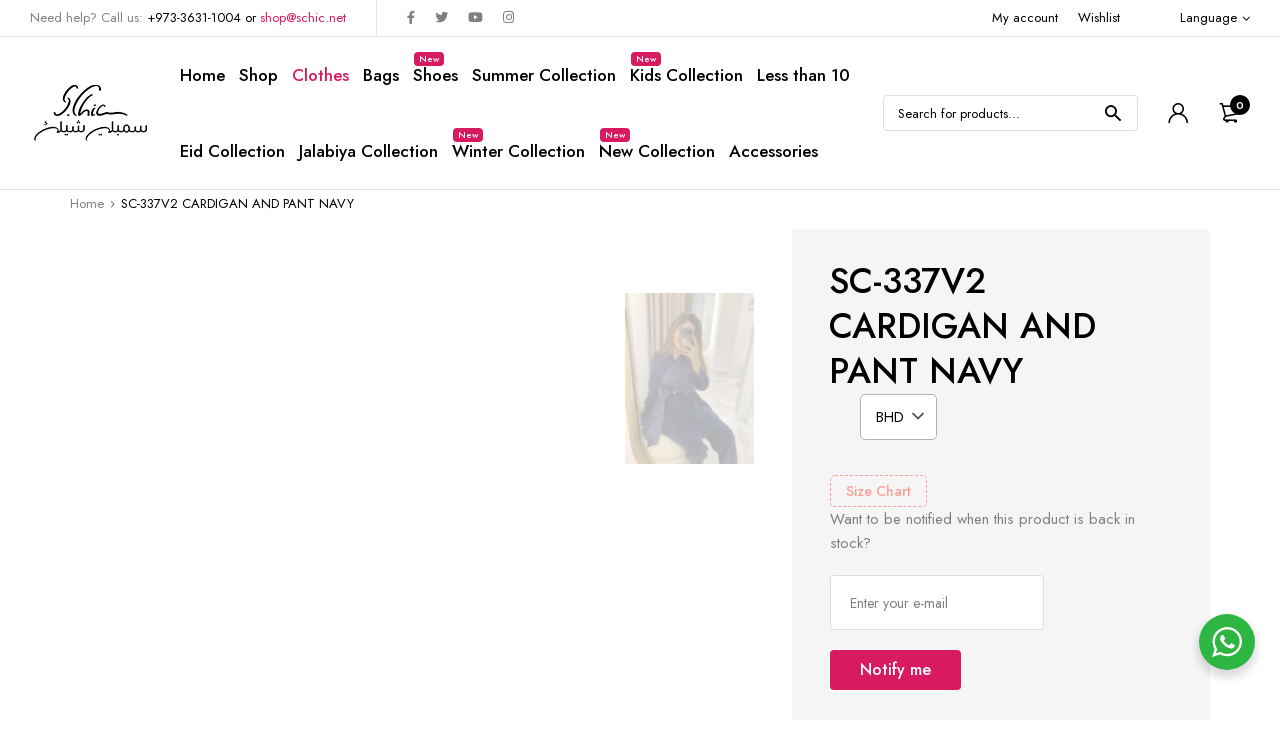

--- FILE ---
content_type: text/html; charset=UTF-8
request_url: https://schic.net/product/sc-337v2-cardigan-and-pant-navy/
body_size: 57353
content:
<!DOCTYPE html>
<html class="no-js" lang="en-US" prefix="og: https://ogp.me/ns#">
<head>
    <meta charset="UTF-8"/>
    <meta name="viewport" content="width=device-width, initial-scale=1.0, maximum-scale=1.0,user-scalable=0"/>
    <link rel="profile" href="https://gmpg.org/xfn/11"/>

<link rel="preload" as="image"
      href="https://cdn.schic.net/wp-content/uploads/2025/11/02165623/Schic-project-3.webp"
      fetchpriority="high">
	<link rel="preload" as="image"
      href="https://cdn.schic.net/wp-content/uploads/2025/12/11015346/Schic-project-3-3.webp"
      fetchpriority="high">
	<link rel="preload" as="image"
      href="https://cdn.schic.net/wp-content/uploads/2025/07/27235947/IMG_9534.webp"
      fetchpriority="high">
    	<style>img:is([sizes="auto" i], [sizes^="auto," i]) { contain-intrinsic-size: 3000px 1500px }</style>
	<link rel="alternate" hreflang="en" href="https://schic.net/product/sc-337v2-cardigan-and-pant-navy/" />
<link rel="alternate" hreflang="x-default" href="https://schic.net/product/sc-337v2-cardigan-and-pant-navy/" />

<!-- Search Engine Optimization by Rank Math - https://rankmath.com/ -->
<title>SC-337V2 CARDIGAN AND PANT NAVY - Simply Chic</title>
<meta name="description" content="MAIN FABRIC 94% POLYSTER 6% SPANDEX lINING 100 % POLYSTER"/>
<meta name="robots" content="follow, index, max-snippet:-1, max-video-preview:-1, max-image-preview:large"/>
<link rel="canonical" href="https://schic.net/product/sc-337v2-cardigan-and-pant-navy/" />
<meta property="og:locale" content="en_US" />
<meta property="og:type" content="product" />
<meta property="og:title" content="SC-337V2 CARDIGAN AND PANT NAVY - Simply Chic" />
<meta property="og:description" content="MAIN FABRIC 94% POLYSTER 6% SPANDEX lINING 100 % POLYSTER" />
<meta property="og:url" content="https://schic.net/product/sc-337v2-cardigan-and-pant-navy/" />
<meta property="og:site_name" content="Simply Chic" />
<meta property="og:updated_time" content="2026-01-10T16:13:15+03:00" />
<meta name="twitter:card" content="summary_large_image" />
<meta name="twitter:title" content="SC-337V2 CARDIGAN AND PANT NAVY - Simply Chic" />
<meta name="twitter:description" content="MAIN FABRIC 94% POLYSTER 6% SPANDEX lINING 100 % POLYSTER" />
<meta name="twitter:label1" content="Price" />
<meta name="twitter:data1" content="0.00&nbsp;BHD" />
<meta name="twitter:label2" content="Availability" />
<meta name="twitter:data2" content="Out of stock" />
<!-- /Rank Math WordPress SEO plugin -->

<link rel='dns-prefetch' href='//cdn.jsdelivr.net' />
<link rel='dns-prefetch' href='//assets.schic.net' />
<link rel="alternate" type="application/rss+xml" title="Simply Chic &raquo; Feed" href="https://schic.net/feed/" />
<link rel="alternate" type="application/rss+xml" title="Simply Chic &raquo; Comments Feed" href="https://schic.net/comments/feed/" />
<link rel="alternate" type="application/rss+xml" title="Simply Chic &raquo; SC-337V2  CARDIGAN AND PANT NAVY Comments Feed" href="https://schic.net/product/sc-337v2-cardigan-and-pant-navy/feed/" />
<link rel='stylesheet' id='thwcfe-contact-info-section-frontend-css' href='https://assets.schic.net/wp-content/plugins/woo-checkout-field-editor-pro/block/assets/dist/style-contact-info-section-frontend.css' media='all' />
<link rel='stylesheet' id='thwcfe-contact-info-section-editor-css' href='https://assets.schic.net/wp-content/plugins/woo-checkout-field-editor-pro/block/assets/dist/style-contact-info-section.css' media='all' />
<link rel='stylesheet' id='thwcfe-additional-sections-frontend-css' href='https://assets.schic.net/wp-content/plugins/woo-checkout-field-editor-pro/block/assets/dist/style-additional-sections-frontend.css' media='all' />
<style id='wp-emoji-styles-inline-css'>

	img.wp-smiley, img.emoji {
		display: inline !important;
		border: none !important;
		box-shadow: none !important;
		height: 1em !important;
		width: 1em !important;
		margin: 0 0.07em !important;
		vertical-align: -0.1em !important;
		background: none !important;
		padding: 0 !important;
	}
</style>
<link rel='stylesheet' id='wp-block-library-css' href='https://assets.schic.net/wp-includes/css/dist/block-library/style.min.css' media='all' />
<style id='wp-block-library-theme-inline-css'>
.wp-block-audio :where(figcaption){color:#555;font-size:13px;text-align:center}.is-dark-theme .wp-block-audio :where(figcaption){color:#ffffffa6}.wp-block-audio{margin:0 0 1em}.wp-block-code{border:1px solid #ccc;border-radius:4px;font-family:Menlo,Consolas,monaco,monospace;padding:.8em 1em}.wp-block-embed :where(figcaption){color:#555;font-size:13px;text-align:center}.is-dark-theme .wp-block-embed :where(figcaption){color:#ffffffa6}.wp-block-embed{margin:0 0 1em}.blocks-gallery-caption{color:#555;font-size:13px;text-align:center}.is-dark-theme .blocks-gallery-caption{color:#ffffffa6}:root :where(.wp-block-image figcaption){color:#555;font-size:13px;text-align:center}.is-dark-theme :root :where(.wp-block-image figcaption){color:#ffffffa6}.wp-block-image{margin:0 0 1em}.wp-block-pullquote{border-bottom:4px solid;border-top:4px solid;color:currentColor;margin-bottom:1.75em}.wp-block-pullquote cite,.wp-block-pullquote footer,.wp-block-pullquote__citation{color:currentColor;font-size:.8125em;font-style:normal;text-transform:uppercase}.wp-block-quote{border-left:.25em solid;margin:0 0 1.75em;padding-left:1em}.wp-block-quote cite,.wp-block-quote footer{color:currentColor;font-size:.8125em;font-style:normal;position:relative}.wp-block-quote:where(.has-text-align-right){border-left:none;border-right:.25em solid;padding-left:0;padding-right:1em}.wp-block-quote:where(.has-text-align-center){border:none;padding-left:0}.wp-block-quote.is-large,.wp-block-quote.is-style-large,.wp-block-quote:where(.is-style-plain){border:none}.wp-block-search .wp-block-search__label{font-weight:700}.wp-block-search__button{border:1px solid #ccc;padding:.375em .625em}:where(.wp-block-group.has-background){padding:1.25em 2.375em}.wp-block-separator.has-css-opacity{opacity:.4}.wp-block-separator{border:none;border-bottom:2px solid;margin-left:auto;margin-right:auto}.wp-block-separator.has-alpha-channel-opacity{opacity:1}.wp-block-separator:not(.is-style-wide):not(.is-style-dots){width:100px}.wp-block-separator.has-background:not(.is-style-dots){border-bottom:none;height:1px}.wp-block-separator.has-background:not(.is-style-wide):not(.is-style-dots){height:2px}.wp-block-table{margin:0 0 1em}.wp-block-table td,.wp-block-table th{word-break:normal}.wp-block-table :where(figcaption){color:#555;font-size:13px;text-align:center}.is-dark-theme .wp-block-table :where(figcaption){color:#ffffffa6}.wp-block-video :where(figcaption){color:#555;font-size:13px;text-align:center}.is-dark-theme .wp-block-video :where(figcaption){color:#ffffffa6}.wp-block-video{margin:0 0 1em}:root :where(.wp-block-template-part.has-background){margin-bottom:0;margin-top:0;padding:1.25em 2.375em}
</style>
<link rel='stylesheet' id='wc-blocks-style-css' href='https://assets.schic.net/wp-content/plugins/woocommerce/assets/client/blocks/wc-blocks.css' media='all' />
<link rel='stylesheet' id='yith-wcmcs-shortcodes-css' href='https://assets.schic.net/wp-content/plugins/yith-multi-currency-switcher-for-woocommerce/assets/css/shortcodes.css' media='all' />
<style id='yith-wcmcs-shortcodes-inline-css'>

				:root {
				--title-color: #333333;
				--active-color: #f9a09a;
				--active-shadow-color: #f9a09a33;
				--text-color: #000000;
				--border-color: #B2B2B2;
				--background-color: #FFFFFF;
				--background-color-with-alpha: #FFFFFFF2;
			}
			  
			.summary.entry-summary p.price {
				display: inline-block;
				margin-right: 25px !important;
			}
</style>
<link rel='stylesheet' id='nta-css-popup-css' href='https://assets.schic.net/wp-content/plugins/wp-whatsapp/assets/dist/css/style.css' media='all' />
<style id='classic-theme-styles-inline-css'>
/*! This file is auto-generated */
.wp-block-button__link{color:#fff;background-color:#32373c;border-radius:9999px;box-shadow:none;text-decoration:none;padding:calc(.667em + 2px) calc(1.333em + 2px);font-size:1.125em}.wp-block-file__button{background:#32373c;color:#fff;text-decoration:none}
</style>
<style id='global-styles-inline-css'>
:root{--wp--preset--aspect-ratio--square: 1;--wp--preset--aspect-ratio--4-3: 4/3;--wp--preset--aspect-ratio--3-4: 3/4;--wp--preset--aspect-ratio--3-2: 3/2;--wp--preset--aspect-ratio--2-3: 2/3;--wp--preset--aspect-ratio--16-9: 16/9;--wp--preset--aspect-ratio--9-16: 9/16;--wp--preset--color--black: #000000;--wp--preset--color--cyan-bluish-gray: #abb8c3;--wp--preset--color--white: #ffffff;--wp--preset--color--pale-pink: #f78da7;--wp--preset--color--vivid-red: #cf2e2e;--wp--preset--color--luminous-vivid-orange: #ff6900;--wp--preset--color--luminous-vivid-amber: #fcb900;--wp--preset--color--light-green-cyan: #7bdcb5;--wp--preset--color--vivid-green-cyan: #00d084;--wp--preset--color--pale-cyan-blue: #8ed1fc;--wp--preset--color--vivid-cyan-blue: #0693e3;--wp--preset--color--vivid-purple: #9b51e0;--wp--preset--gradient--vivid-cyan-blue-to-vivid-purple: linear-gradient(135deg,rgba(6,147,227,1) 0%,rgb(155,81,224) 100%);--wp--preset--gradient--light-green-cyan-to-vivid-green-cyan: linear-gradient(135deg,rgb(122,220,180) 0%,rgb(0,208,130) 100%);--wp--preset--gradient--luminous-vivid-amber-to-luminous-vivid-orange: linear-gradient(135deg,rgba(252,185,0,1) 0%,rgba(255,105,0,1) 100%);--wp--preset--gradient--luminous-vivid-orange-to-vivid-red: linear-gradient(135deg,rgba(255,105,0,1) 0%,rgb(207,46,46) 100%);--wp--preset--gradient--very-light-gray-to-cyan-bluish-gray: linear-gradient(135deg,rgb(238,238,238) 0%,rgb(169,184,195) 100%);--wp--preset--gradient--cool-to-warm-spectrum: linear-gradient(135deg,rgb(74,234,220) 0%,rgb(151,120,209) 20%,rgb(207,42,186) 40%,rgb(238,44,130) 60%,rgb(251,105,98) 80%,rgb(254,248,76) 100%);--wp--preset--gradient--blush-light-purple: linear-gradient(135deg,rgb(255,206,236) 0%,rgb(152,150,240) 100%);--wp--preset--gradient--blush-bordeaux: linear-gradient(135deg,rgb(254,205,165) 0%,rgb(254,45,45) 50%,rgb(107,0,62) 100%);--wp--preset--gradient--luminous-dusk: linear-gradient(135deg,rgb(255,203,112) 0%,rgb(199,81,192) 50%,rgb(65,88,208) 100%);--wp--preset--gradient--pale-ocean: linear-gradient(135deg,rgb(255,245,203) 0%,rgb(182,227,212) 50%,rgb(51,167,181) 100%);--wp--preset--gradient--electric-grass: linear-gradient(135deg,rgb(202,248,128) 0%,rgb(113,206,126) 100%);--wp--preset--gradient--midnight: linear-gradient(135deg,rgb(2,3,129) 0%,rgb(40,116,252) 100%);--wp--preset--font-size--small: 13px;--wp--preset--font-size--medium: 20px;--wp--preset--font-size--large: 36px;--wp--preset--font-size--x-large: 42px;--wp--preset--font-family--inter: "Inter", sans-serif;--wp--preset--font-family--cardo: Cardo;--wp--preset--spacing--20: 0.44rem;--wp--preset--spacing--30: 0.67rem;--wp--preset--spacing--40: 1rem;--wp--preset--spacing--50: 1.5rem;--wp--preset--spacing--60: 2.25rem;--wp--preset--spacing--70: 3.38rem;--wp--preset--spacing--80: 5.06rem;--wp--preset--shadow--natural: 6px 6px 9px rgba(0, 0, 0, 0.2);--wp--preset--shadow--deep: 12px 12px 50px rgba(0, 0, 0, 0.4);--wp--preset--shadow--sharp: 6px 6px 0px rgba(0, 0, 0, 0.2);--wp--preset--shadow--outlined: 6px 6px 0px -3px rgba(255, 255, 255, 1), 6px 6px rgba(0, 0, 0, 1);--wp--preset--shadow--crisp: 6px 6px 0px rgba(0, 0, 0, 1);}:where(.is-layout-flex){gap: 0.5em;}:where(.is-layout-grid){gap: 0.5em;}body .is-layout-flex{display: flex;}.is-layout-flex{flex-wrap: wrap;align-items: center;}.is-layout-flex > :is(*, div){margin: 0;}body .is-layout-grid{display: grid;}.is-layout-grid > :is(*, div){margin: 0;}:where(.wp-block-columns.is-layout-flex){gap: 2em;}:where(.wp-block-columns.is-layout-grid){gap: 2em;}:where(.wp-block-post-template.is-layout-flex){gap: 1.25em;}:where(.wp-block-post-template.is-layout-grid){gap: 1.25em;}.has-black-color{color: var(--wp--preset--color--black) !important;}.has-cyan-bluish-gray-color{color: var(--wp--preset--color--cyan-bluish-gray) !important;}.has-white-color{color: var(--wp--preset--color--white) !important;}.has-pale-pink-color{color: var(--wp--preset--color--pale-pink) !important;}.has-vivid-red-color{color: var(--wp--preset--color--vivid-red) !important;}.has-luminous-vivid-orange-color{color: var(--wp--preset--color--luminous-vivid-orange) !important;}.has-luminous-vivid-amber-color{color: var(--wp--preset--color--luminous-vivid-amber) !important;}.has-light-green-cyan-color{color: var(--wp--preset--color--light-green-cyan) !important;}.has-vivid-green-cyan-color{color: var(--wp--preset--color--vivid-green-cyan) !important;}.has-pale-cyan-blue-color{color: var(--wp--preset--color--pale-cyan-blue) !important;}.has-vivid-cyan-blue-color{color: var(--wp--preset--color--vivid-cyan-blue) !important;}.has-vivid-purple-color{color: var(--wp--preset--color--vivid-purple) !important;}.has-black-background-color{background-color: var(--wp--preset--color--black) !important;}.has-cyan-bluish-gray-background-color{background-color: var(--wp--preset--color--cyan-bluish-gray) !important;}.has-white-background-color{background-color: var(--wp--preset--color--white) !important;}.has-pale-pink-background-color{background-color: var(--wp--preset--color--pale-pink) !important;}.has-vivid-red-background-color{background-color: var(--wp--preset--color--vivid-red) !important;}.has-luminous-vivid-orange-background-color{background-color: var(--wp--preset--color--luminous-vivid-orange) !important;}.has-luminous-vivid-amber-background-color{background-color: var(--wp--preset--color--luminous-vivid-amber) !important;}.has-light-green-cyan-background-color{background-color: var(--wp--preset--color--light-green-cyan) !important;}.has-vivid-green-cyan-background-color{background-color: var(--wp--preset--color--vivid-green-cyan) !important;}.has-pale-cyan-blue-background-color{background-color: var(--wp--preset--color--pale-cyan-blue) !important;}.has-vivid-cyan-blue-background-color{background-color: var(--wp--preset--color--vivid-cyan-blue) !important;}.has-vivid-purple-background-color{background-color: var(--wp--preset--color--vivid-purple) !important;}.has-black-border-color{border-color: var(--wp--preset--color--black) !important;}.has-cyan-bluish-gray-border-color{border-color: var(--wp--preset--color--cyan-bluish-gray) !important;}.has-white-border-color{border-color: var(--wp--preset--color--white) !important;}.has-pale-pink-border-color{border-color: var(--wp--preset--color--pale-pink) !important;}.has-vivid-red-border-color{border-color: var(--wp--preset--color--vivid-red) !important;}.has-luminous-vivid-orange-border-color{border-color: var(--wp--preset--color--luminous-vivid-orange) !important;}.has-luminous-vivid-amber-border-color{border-color: var(--wp--preset--color--luminous-vivid-amber) !important;}.has-light-green-cyan-border-color{border-color: var(--wp--preset--color--light-green-cyan) !important;}.has-vivid-green-cyan-border-color{border-color: var(--wp--preset--color--vivid-green-cyan) !important;}.has-pale-cyan-blue-border-color{border-color: var(--wp--preset--color--pale-cyan-blue) !important;}.has-vivid-cyan-blue-border-color{border-color: var(--wp--preset--color--vivid-cyan-blue) !important;}.has-vivid-purple-border-color{border-color: var(--wp--preset--color--vivid-purple) !important;}.has-vivid-cyan-blue-to-vivid-purple-gradient-background{background: var(--wp--preset--gradient--vivid-cyan-blue-to-vivid-purple) !important;}.has-light-green-cyan-to-vivid-green-cyan-gradient-background{background: var(--wp--preset--gradient--light-green-cyan-to-vivid-green-cyan) !important;}.has-luminous-vivid-amber-to-luminous-vivid-orange-gradient-background{background: var(--wp--preset--gradient--luminous-vivid-amber-to-luminous-vivid-orange) !important;}.has-luminous-vivid-orange-to-vivid-red-gradient-background{background: var(--wp--preset--gradient--luminous-vivid-orange-to-vivid-red) !important;}.has-very-light-gray-to-cyan-bluish-gray-gradient-background{background: var(--wp--preset--gradient--very-light-gray-to-cyan-bluish-gray) !important;}.has-cool-to-warm-spectrum-gradient-background{background: var(--wp--preset--gradient--cool-to-warm-spectrum) !important;}.has-blush-light-purple-gradient-background{background: var(--wp--preset--gradient--blush-light-purple) !important;}.has-blush-bordeaux-gradient-background{background: var(--wp--preset--gradient--blush-bordeaux) !important;}.has-luminous-dusk-gradient-background{background: var(--wp--preset--gradient--luminous-dusk) !important;}.has-pale-ocean-gradient-background{background: var(--wp--preset--gradient--pale-ocean) !important;}.has-electric-grass-gradient-background{background: var(--wp--preset--gradient--electric-grass) !important;}.has-midnight-gradient-background{background: var(--wp--preset--gradient--midnight) !important;}.has-small-font-size{font-size: var(--wp--preset--font-size--small) !important;}.has-medium-font-size{font-size: var(--wp--preset--font-size--medium) !important;}.has-large-font-size{font-size: var(--wp--preset--font-size--large) !important;}.has-x-large-font-size{font-size: var(--wp--preset--font-size--x-large) !important;}
:where(.wp-block-post-template.is-layout-flex){gap: 1.25em;}:where(.wp-block-post-template.is-layout-grid){gap: 1.25em;}
:where(.wp-block-columns.is-layout-flex){gap: 2em;}:where(.wp-block-columns.is-layout-grid){gap: 2em;}
:root :where(.wp-block-pullquote){font-size: 1.5em;line-height: 1.6;}
</style>
<link rel='stylesheet' id='country-code-selector-css' href='https://cdn.jsdelivr.net/npm/intl-tel-input@18.1.1/build/css/intlTelInput.css' media='all' />
<link rel='stylesheet' id='animate-css-css' href='https://assets.schic.net/wp-content/plugins/ovic-addon-toolkit/assets/css/animate.min.css' media='all' />
<link rel='stylesheet' id='growl-css' href='https://assets.schic.net/wp-content/plugins/ovic-addon-toolkit/assets/3rd-party/growl/growl.min.css' media='all' />
<link rel='stylesheet' id='ovic-core-css' href='https://assets.schic.net/wp-content/plugins/ovic-addon-toolkit/assets/css/ovic-core.min.css' media='all' />
<link rel='stylesheet' id='pafe-extension-style-free-css' href='https://assets.schic.net/wp-content/plugins/piotnet-addons-for-elementor/assets/css/minify/extension.min.css' media='all' />
<link rel='stylesheet' id='photoswipe-css' href='https://assets.schic.net/wp-content/plugins/woocommerce/assets/css/photoswipe/photoswipe.min.css' media='all' />
<link rel='stylesheet' id='photoswipe-default-skin-css' href='https://assets.schic.net/wp-content/plugins/woocommerce/assets/css/photoswipe/default-skin/default-skin.min.css' media='all' />
<style id='woocommerce-inline-inline-css'>
.woocommerce form .form-row .required { visibility: visible; }
</style>
<link rel='stylesheet' id='wpml-legacy-horizontal-list-0-css' href='https://assets.schic.net/wp-content/plugins/sitepress-multilingual-cms/templates/language-switchers/legacy-list-horizontal/style.min.css' media='all' />
<style id='wpml-legacy-horizontal-list-0-inline-css'>
.wpml-ls-statics-footer a, .wpml-ls-statics-footer .wpml-ls-sub-menu a, .wpml-ls-statics-footer .wpml-ls-sub-menu a:link, .wpml-ls-statics-footer li:not(.wpml-ls-current-language) .wpml-ls-link, .wpml-ls-statics-footer li:not(.wpml-ls-current-language) .wpml-ls-link:link {color:#444444;background-color:#ffffff;}.wpml-ls-statics-footer .wpml-ls-sub-menu a:hover,.wpml-ls-statics-footer .wpml-ls-sub-menu a:focus, .wpml-ls-statics-footer .wpml-ls-sub-menu a:link:hover, .wpml-ls-statics-footer .wpml-ls-sub-menu a:link:focus {color:#000000;background-color:#eeeeee;}.wpml-ls-statics-footer .wpml-ls-current-language > a {color:#444444;background-color:#ffffff;}.wpml-ls-statics-footer .wpml-ls-current-language:hover>a, .wpml-ls-statics-footer .wpml-ls-current-language>a:focus {color:#000000;background-color:#eeeeee;}
</style>
<link rel='stylesheet' id='trp-language-switcher-style-css' href='https://assets.schic.net/wp-content/plugins/translatepress-multilingual/assets/css/trp-language-switcher.css' media='all' />
<link rel='stylesheet' id='wc-bis-css-css' href='https://assets.schic.net/wp-content/plugins/woocommerce-back-in-stock-notifications/assets/css/frontend/woocommerce.css' media='all' />
<link rel='stylesheet' id='metorik-css-css' href='https://assets.schic.net/wp-content/plugins/metorik-helper/assets/css/metorik.css' media='all' />
<link rel='stylesheet' id='product-size-charts-css' href='https://assets.schic.net/wp-content/plugins/size-chart-for-woocommerc-premium/public/css/size-chart-for-woocommerce-public.css' media='all' />
<style id='product-size-charts-inline-css'>
table#size-chart tr th {background: #000;color: #fff;}#size-chart tr:nth-child(2n+1) {background: #ebe9eb;}.button-wrapper #chart-button, .button-wrapper .md-size-chart-btn {color: #007acc}table#size-chart tr th, table#size-chart tr td{font-size:14px}
</style>
<link rel='stylesheet' id='woo-variation-gallery-slider-css' href='https://assets.schic.net/wp-content/plugins/woo-variation-gallery/assets/css/slick.min.css' media='all' />
<link rel='stylesheet' id='dashicons-css' href='https://assets.schic.net/wp-includes/css/dashicons.min.css' media='all' />
<style id='dashicons-inline-css'>
[data-font="Dashicons"]:before {font-family: 'Dashicons' !important;content: attr(data-icon) !important;speak: none !important;font-weight: normal !important;font-variant: normal !important;text-transform: none !important;line-height: 1 !important;font-style: normal !important;-webkit-font-smoothing: antialiased !important;-moz-osx-font-smoothing: grayscale !important;}
</style>
<link rel='stylesheet' id='woo-variation-gallery-css' href='https://assets.schic.net/wp-content/plugins/woo-variation-gallery/assets/css/frontend.min.css' media='all' />
<style id='woo-variation-gallery-inline-css'>
:root {--wvg-thumbnail-item: 4;--wvg-thumbnail-item-gap: 8px;--wvg-single-image-size: 800px;--wvg-gallery-width: 60%;--wvg-gallery-margin: 10px;}/* Default Width */.woo-variation-product-gallery {max-width: 60% !important;width: 100%;}/* Medium Devices, Desktops *//* Small Devices, Tablets */@media only screen and (max-width: 768px) {.woo-variation-product-gallery {width: 720px;max-width: 100% !important;}}/* Extra Small Devices, Phones */@media only screen and (max-width: 480px) {.woo-variation-product-gallery {width: 480px;max-width: 100% !important;}}
</style>
<link rel='stylesheet' id='ywot_style-css' href='https://assets.schic.net/wp-content/plugins/yith-woocommerce-order-tracking-premium/assets/css/ywot_style.css' media='all' />
<link rel='stylesheet' id='dgwt-wcas-style-css' href='https://assets.schic.net/wp-content/plugins/ajax-search-for-woocommerce/assets/css/style.min.css' media='all' />
<link rel='stylesheet' id='solid-affiliate-shared-css-css' href='https://assets.schic.net/wp-content/plugins/solid_affiliate/app/../assets/css/shared.css' media='all' />
<link rel='stylesheet' id='yith_wapo_color_label_frontend-css' href='https://assets.schic.net/wp-content/plugins/yith-woocommerce-advanced-product-options-premium/modules/color-label-variations/assets/css/frontend.css' media='all' />
<style id='yith_wapo_color_label_frontend-inline-css'>
:root {--yith-wccl-tooltip-background: #03bfac;--yith-wccl-tooltip-text-color: #ffffff;--yith-wccl-select-option-size: 40px;--yith-wccl-select-option-radius: 50%;}
</style>
<link rel='stylesheet' id='wc-pb-checkout-blocks-css' href='https://assets.schic.net/wp-content/plugins/woocommerce-product-bundles/assets/css/frontend/checkout-blocks.css' media='all' />
<link rel='stylesheet' id='wcgwp-css-css' href='https://assets.schic.net/wp-content/plugins/woocommerce-gift-wrapper/free/assets/v6/css/wcgwp.min.css' media='all' />
<link rel='stylesheet' id='wcgwp-modal-css-css' href='https://assets.schic.net/wp-content/plugins/woocommerce-gift-wrapper/free/assets/v6/css/wcgwp-modal.min.css' media='all' />
<link rel='stylesheet' id='yith_wapo_front-css' href='https://assets.schic.net/wp-content/plugins/yith-woocommerce-advanced-product-options-premium/assets/css/front.css' media='all' />
<style id='yith_wapo_front-inline-css'>
:root{--yith-wapo-required-option-color:#AF2323;--yith-wapo-checkbox-style:50%;--yith-wapo-color-swatch-style:2px;--yith-wapo-label-font-size:16px;--yith-wapo-description-font-size:12px;--yith-wapo-color-swatch-size:40px;--yith-wapo-block-padding:25px 0px 0px 0px ;--yith-wapo-block-background-color:#f5f5f5;--yith-wapo-accent-color-color:#03bfac;--yith-wapo-form-border-color-color:#7a7a7a;--yith-wapo-price-box-colors-text:#474747;--yith-wapo-price-box-colors-background:#ffffff;--yith-wapo-uploads-file-colors-background:#f3f3f3;--yith-wapo-uploads-file-colors-border:#c4c4c4;--yith-wapo-tooltip-colors-text:#ffffff;--yith-wapo-tooltip-colors-background:#03bfac;}
</style>
<link rel='stylesheet' id='yith_wapo_jquery-ui-css' href='https://assets.schic.net/wp-content/plugins/yith-woocommerce-advanced-product-options-premium/assets/css/jquery/jquery-ui-1.13.2.css' media='all' />
<link rel='stylesheet' id='yith-plugin-fw-icon-font-css' href='https://assets.schic.net/wp-content/plugins/yith-multi-currency-switcher-for-woocommerce/plugin-fw/assets/css/yith-icon.css' media='all' />
<link rel='stylesheet' id='wp-color-picker-css' href='https://assets.schic.net/wp-admin/css/color-picker.min.css' media='all' />
<link rel='stylesheet' id='font-awesome-css' href='https://assets.schic.net/wp-content/plugins/elementor/assets/lib/font-awesome/css/font-awesome.min.css' media='all' />
<style id='font-awesome-inline-css'>
[data-font="FontAwesome"]:before {font-family: 'FontAwesome' !important;content: attr(data-icon) !important;speak: none !important;font-weight: normal !important;font-variant: normal !important;text-transform: none !important;line-height: 1 !important;font-style: normal !important;-webkit-font-smoothing: antialiased !important;-moz-osx-font-smoothing: grayscale !important;}
</style>
<link rel='stylesheet' id='ywdpd_owl-css' href='https://assets.schic.net/wp-content/plugins/yith-woocommerce-dynamic-pricing-and-discounts-premium/assets/css/owl/owl.carousel.min.css' media='all' />
<link rel='stylesheet' id='yith_ywdpd_frontend-css' href='https://assets.schic.net/wp-content/plugins/yith-woocommerce-dynamic-pricing-and-discounts-premium/assets/css/frontend.css' media='all' />
<link rel='stylesheet' id='scrollbar-css' href='https://assets.schic.net/wp-content/themes/moozo-elementor/assets/vendor/scrollbar/scrollbar.min.css' media='all' />
<link rel='stylesheet' id='chosen-css' href='https://assets.schic.net/wp-content/themes/moozo-elementor/assets/vendor/chosen/chosen.min.css' media='all' />
<link rel='stylesheet' id='slick-css' href='https://assets.schic.net/wp-content/plugins/ovic-addon-toolkit/assets/3rd-party/slick/slick.min.css' media='all' />
<link rel='stylesheet' id='moozo_default-css' href='https://assets.schic.net/wp-content/themes/moozo-elementor/assets/css/default.css' media='all' />
<link rel='stylesheet' id='moozo-fonts-css' href='//fonts.googleapis.com/css?family=Jost%3A400%2C500%2C600%2C700&#038;display=swap&#038;ver=1.0.8.1640149088' media='all' />
<link rel='stylesheet' id='main-icon-css' href='https://assets.schic.net/wp-content/themes/moozo-elementor/assets/vendor/main-icon/style.css' media='all' />
<link rel='stylesheet' id='moozo-css' href='https://assets.schic.net/wp-content/themes/moozo-elementor/assets/css/style.css' media='all' />
<link rel='stylesheet' id='moozo_header-css' href='https://assets.schic.net/wp-content/themes/moozo-elementor/assets/css/header/tools.css' media='all' />
<link rel='stylesheet' id='moozo_new-css' href='https://assets.schic.net/wp-content/themes/moozo-elementor/assets/css/style-new.css' media='all' />
<link rel='stylesheet' id='moozo-main-css' href='https://assets.schic.net/wp-content/themes/moozo-elementor-child/style.css' media='all' />
<style id='moozo-main-inline-css'>
.wbdl_widget .custom-design-three .custom-bundle .bundle-price { color: #d81a60 !important; } .wbdl_widget .radio-button input[type=radio]:checked { background: #d81b60 !important; } .wbdl_widget .custom-design-three .custom-bundle.active { background: #f5f5f5 !important; } .wbdl_widget .bundle-variation select { font-family: inherit !important; font-weight: 400 !important; font-size: 14px !important; } .product-labels > .onsale .percent { display: inline; padding-left: 3px; } .process-availability { display: none;} @media (max-width: 1199px) { .product-item .product-labels { display: flex; } } .cart-collaterals .shop_table td { text-align: inherit !important; } .woocommerce-privacy-policy-text { color: black; } .payment_methods label img { width: 120px; } @media (max-width: 479px) { .entry-summary .single_add_to_cart_button, .entry-summary .added_to_cart { width: 48.7%; margin-inline-end: 0; position: fixed; bottom: 0; z-index: 999; margin-left: 0; left: 5px; } .woocommerce .gpls-arcw-buy-now.button, .woocommerce div.product form.cart .gpls-arcw-buy-now.button { margin-left: 0px; margin-right: 5px; right: 0; left: auto; } .added_to_cart[disabled], .button[disabled], button[disabled], input[type="button"][disabled], input[type="submit"][disabled], .single_add_to_cart_button.disabled { opacity: 1; } } .yith-wcmcs-shortcode { z-index: 8; } a.showcoupon { color: #d81a60; } .posted_in { display: none;} .price .amount { font-weight: 500;} /* span.cart-total-amount { margin-left: -15px; background-color: #e1dbd4; border-radius: 0 10px 10px 0; padding: 3.4px; padding-left: 10px; } span.icon.main-icon-cart1 { background-color: #e1dbd4; border-radius: 10px 10px 0; padding-left: 5px; } span.woocommerce-Price-amount.amount :hover { color: #d81a60; } */ body{--main-color:#d81a60;--main-color-2:#d81a60;--sidebar-width:300px;--shop-sidebar-width:218px;--shop-sidebar-space:33px;} @media (min-width: 1310px){ body{ --main-container:1250px; } .elementor-section.elementor-section-boxed:not(.elementor-has-width) > .elementor-container{ width:1250px; } .elementor-section-stretched.elementor-section-full_width .elementor-section.elementor-section-boxed:not(.elementor-has-width) > .elementor-container, .elementor-section-stretched.elementor-section-boxed:not(.elementor-has-width) > .elementor-container, .header .megamenu > .elementor > .elementor-inner, .site > .elementor > .elementor-inner, .container{ width:1280px; } body.wcfm-store-page .site #main{ width:1280px !important; } } 
</style>
<link rel='stylesheet' id='wc-bundle-style-css' href='https://assets.schic.net/wp-content/plugins/woocommerce-product-bundles/assets/css/frontend/woocommerce.css' media='all' />
<link rel='stylesheet' id='megamenu-frontend-css' href='https://assets.schic.net/wp-content/plugins/ovic-addon-toolkit/includes/extends/megamenu/assets/css/megamenu.min.css' media='all' />
<link rel='stylesheet' id='gpls-arcw-quick-view-buy-now-for-woocommerce-animate-css-css' href='https://assets.schic.net/wp-content/plugins/quick-view-and-buy-now-for-woocommerce/core/assets/libs/animate.min.css' media='all' />
<link rel='stylesheet' id='gpls-arcw-quick-view-buy-now-for-woocommerce-front-styles-css' href='https://assets.schic.net/wp-content/plugins/quick-view-and-buy-now-for-woocommerce/assets/dist/css/front/front-styles.min.css' media='all' />
<script type="text/template" id="tmpl-ovic-notice-popup">
    <# if ( data.img_url != '' ) { #>
    <figure>
        <img src="{{data.img_url}}" alt="{{data.title}}" class="growl-thumb"/>
    </figure>
    <# } #>
    <p class="growl-content">
        <# if ( data.title != '' ) { #>
        <span>{{data.title}}</span>
        <# } #>
        {{{data.content}}}
    </p>
</script>
<script type="text/template" id="tmpl-variation-template">
	<div class="woocommerce-variation-description">{{{ data.variation.variation_description }}}</div>
	<div class="woocommerce-variation-price">{{{ data.variation.price_html }}}</div>
	<div class="woocommerce-variation-availability">{{{ data.variation.availability_html }}}</div>
</script>
<script type="text/template" id="tmpl-unavailable-variation-template">
	<p role="alert">Sorry, this product is unavailable. Please choose a different combination.</p>
</script>
<script id="wpml-cookie-js-extra">
var wpml_cookies = {"wp-wpml_current_language":{"value":"en","expires":1,"path":"\/"}};
var wpml_cookies = {"wp-wpml_current_language":{"value":"en","expires":1,"path":"\/"}};
</script>
<script src="https://assets.schic.net/wp-content/plugins/sitepress-multilingual-cms/res/js/cookies/language-cookie.js" id="wpml-cookie-js" defer data-wp-strategy="defer"></script>
<script src="https://assets.schic.net/wp-includes/js/jquery/jquery.min.js" id="jquery-core-js"></script>
<script src="https://assets.schic.net/wp-includes/js/jquery/jquery-migrate.min.js" id="jquery-migrate-js"></script>
<script src="https://cdn.jsdelivr.net/npm/intl-tel-input@18.1.1/build/js/intlTelInput.min.js" id="country-code-selector-js"></script>
<script src="https://assets.schic.net/wp-includes/js/underscore.min.js" id="underscore-js"></script>
<script id="wp-util-js-extra">
var _wpUtilSettings = {"ajax":{"url":"\/wp-admin\/admin-ajax.php"}};
</script>
<script src="https://assets.schic.net/wp-includes/js/wp-util.min.js" id="wp-util-js"></script>
<script src="https://assets.schic.net/wp-content/plugins/piotnet-addons-for-elementor/assets/js/minify/extension.min.js" id="pafe-extension-free-js"></script>
<script src="https://assets.schic.net/wp-content/plugins/woocommerce/assets/js/zoom/jquery.zoom.min.js" id="zoom-js" defer data-wp-strategy="defer"></script>
<script src="https://assets.schic.net/wp-content/plugins/woocommerce/assets/js/photoswipe/photoswipe.min.js" id="photoswipe-js" defer data-wp-strategy="defer"></script>
<script src="https://assets.schic.net/wp-content/plugins/woocommerce/assets/js/photoswipe/photoswipe-ui-default.min.js" id="photoswipe-ui-default-js" defer data-wp-strategy="defer"></script>
<script src="https://assets.schic.net/wp-content/plugins/woocommerce/assets/js/jquery-blockui/jquery.blockUI.min.js" id="jquery-blockui-js" data-wp-strategy="defer"></script>
<script src="https://assets.schic.net/wp-content/plugins/woocommerce/assets/js/js-cookie/js.cookie.min.js" id="js-cookie-js" data-wp-strategy="defer"></script>
<script id="woocommerce-js-extra">
var woocommerce_params = {"ajax_url":"\/wp-admin\/admin-ajax.php","wc_ajax_url":"\/?wc-ajax=%%endpoint%%"};
</script>
<script src="https://assets.schic.net/wp-content/plugins/woocommerce/assets/js/frontend/woocommerce.min.js" id="woocommerce-js" data-wp-strategy="defer"></script>
<script src="https://assets.schic.net/wp-content/plugins/translatepress-multilingual/assets/js/trp-frontend-compatibility.js" id="trp-frontend-compatibility-js"></script>
<script id="solid-affiliate-visits-js-js-extra">
var sld_affiliate_js_variables = {"ajaxurl":"https:\/\/schic.net\/wp-admin\/admin-ajax.php","affiliate_param":"sld","visit_cookie_key":"solid_visit_id","visit_cookie_expiration_in_days":"60","is_cookies_disabled":"","landing_pages":{"is_landing_pages_enabled":true,"is_home_page_a_landing_page":false},"is_automatic_visit_tracking_disabled":""};
</script>
<script src="https://assets.schic.net/wp-content/plugins/solid_affiliate/app/../assets/js/visits.js" id="solid-affiliate-visits-js-js"></script>
<script id="solid-affiliate-shared-js-js-extra">
var sld_affiliate_js_variables = {"ajaxurl":"https:\/\/schic.net\/wp-admin\/admin-ajax.php","affiliate_param":"sld","visit_cookie_key":"solid_visit_id","visit_cookie_expiration_in_days":"60","is_cookies_disabled":"","landing_pages":{"is_landing_pages_enabled":true,"is_home_page_a_landing_page":false},"is_automatic_visit_tracking_disabled":""};
</script>
<script src="https://assets.schic.net/wp-content/plugins/solid_affiliate/app/../assets/js/solid-shared.js" id="solid-affiliate-shared-js-js"></script>
<script src="https://assets.schic.net/wp-includes/js/dist/hooks.min.js" id="wp-hooks-js"></script>
<script id="wpm-js-extra">
var wpm = {"ajax_url":"https:\/\/schic.net\/wp-admin\/admin-ajax.php","root":"https:\/\/schic.net\/wp-json\/","nonce_wp_rest":"07094ba3d3","nonce_ajax":"6b1e1770eb"};
</script>
<script src="https://assets.schic.net/wp-content/plugins/woocommerce-google-adwords-conversion-tracking-tag/js/public/wpm-public.p1.min.js" id="wpm-js"></script>
<script id="wc-country-select-js-extra">
var wc_country_select_params = {"countries":"{\"AF\":[],\"AL\":{\"AL-01\":\"Berat\",\"AL-09\":\"Dib\\u00ebr\",\"AL-02\":\"Durr\\u00ebs\",\"AL-03\":\"Elbasan\",\"AL-04\":\"Fier\",\"AL-05\":\"Gjirokast\\u00ebr\",\"AL-06\":\"Kor\\u00e7\\u00eb\",\"AL-07\":\"Kuk\\u00ebs\",\"AL-08\":\"Lezh\\u00eb\",\"AL-10\":\"Shkod\\u00ebr\",\"AL-11\":\"Tirana\",\"AL-12\":\"Vlor\\u00eb\"},\"AO\":{\"BGO\":\"Bengo\",\"BLU\":\"Benguela\",\"BIE\":\"Bi\\u00e9\",\"CAB\":\"Cabinda\",\"CNN\":\"Cunene\",\"HUA\":\"Huambo\",\"HUI\":\"Hu\\u00edla\",\"CCU\":\"Kuando Kubango\",\"CNO\":\"Kwanza-Norte\",\"CUS\":\"Kwanza-Sul\",\"LUA\":\"Luanda\",\"LNO\":\"Lunda-Norte\",\"LSU\":\"Lunda-Sul\",\"MAL\":\"Malanje\",\"MOX\":\"Moxico\",\"NAM\":\"Namibe\",\"UIG\":\"U\\u00edge\",\"ZAI\":\"Zaire\"},\"AR\":{\"C\":\"Ciudad Aut\\u00f3noma de Buenos Aires\",\"B\":\"Buenos Aires\",\"K\":\"Catamarca\",\"H\":\"Chaco\",\"U\":\"Chubut\",\"X\":\"C\\u00f3rdoba\",\"W\":\"Corrientes\",\"E\":\"Entre R\\u00edos\",\"P\":\"Formosa\",\"Y\":\"Jujuy\",\"L\":\"La Pampa\",\"F\":\"La Rioja\",\"M\":\"Mendoza\",\"N\":\"Misiones\",\"Q\":\"Neuqu\\u00e9n\",\"R\":\"R\\u00edo Negro\",\"A\":\"Salta\",\"J\":\"San Juan\",\"D\":\"San Luis\",\"Z\":\"Santa Cruz\",\"S\":\"Santa Fe\",\"G\":\"Santiago del Estero\",\"V\":\"Tierra del Fuego\",\"T\":\"Tucum\\u00e1n\"},\"AT\":[],\"AU\":{\"ACT\":\"Australian Capital Territory\",\"NSW\":\"New South Wales\",\"NT\":\"Northern Territory\",\"QLD\":\"Queensland\",\"SA\":\"South Australia\",\"TAS\":\"Tasmania\",\"VIC\":\"Victoria\",\"WA\":\"Western Australia\"},\"AX\":[],\"BD\":{\"BD-05\":\"Bagerhat\",\"BD-01\":\"Bandarban\",\"BD-02\":\"Barguna\",\"BD-06\":\"Barishal\",\"BD-07\":\"Bhola\",\"BD-03\":\"Bogura\",\"BD-04\":\"Brahmanbaria\",\"BD-09\":\"Chandpur\",\"BD-10\":\"Chattogram\",\"BD-12\":\"Chuadanga\",\"BD-11\":\"Cox's Bazar\",\"BD-08\":\"Cumilla\",\"BD-13\":\"Dhaka\",\"BD-14\":\"Dinajpur\",\"BD-15\":\"Faridpur \",\"BD-16\":\"Feni\",\"BD-19\":\"Gaibandha\",\"BD-18\":\"Gazipur\",\"BD-17\":\"Gopalganj\",\"BD-20\":\"Habiganj\",\"BD-21\":\"Jamalpur\",\"BD-22\":\"Jashore\",\"BD-25\":\"Jhalokati\",\"BD-23\":\"Jhenaidah\",\"BD-24\":\"Joypurhat\",\"BD-29\":\"Khagrachhari\",\"BD-27\":\"Khulna\",\"BD-26\":\"Kishoreganj\",\"BD-28\":\"Kurigram\",\"BD-30\":\"Kushtia\",\"BD-31\":\"Lakshmipur\",\"BD-32\":\"Lalmonirhat\",\"BD-36\":\"Madaripur\",\"BD-37\":\"Magura\",\"BD-33\":\"Manikganj \",\"BD-39\":\"Meherpur\",\"BD-38\":\"Moulvibazar\",\"BD-35\":\"Munshiganj\",\"BD-34\":\"Mymensingh\",\"BD-48\":\"Naogaon\",\"BD-43\":\"Narail\",\"BD-40\":\"Narayanganj\",\"BD-42\":\"Narsingdi\",\"BD-44\":\"Natore\",\"BD-45\":\"Nawabganj\",\"BD-41\":\"Netrakona\",\"BD-46\":\"Nilphamari\",\"BD-47\":\"Noakhali\",\"BD-49\":\"Pabna\",\"BD-52\":\"Panchagarh\",\"BD-51\":\"Patuakhali\",\"BD-50\":\"Pirojpur\",\"BD-53\":\"Rajbari\",\"BD-54\":\"Rajshahi\",\"BD-56\":\"Rangamati\",\"BD-55\":\"Rangpur\",\"BD-58\":\"Satkhira\",\"BD-62\":\"Shariatpur\",\"BD-57\":\"Sherpur\",\"BD-59\":\"Sirajganj\",\"BD-61\":\"Sunamganj\",\"BD-60\":\"Sylhet\",\"BD-63\":\"Tangail\",\"BD-64\":\"Thakurgaon\"},\"BE\":[],\"BG\":{\"BG-01\":\"Blagoevgrad\",\"BG-02\":\"Burgas\",\"BG-08\":\"Dobrich\",\"BG-07\":\"Gabrovo\",\"BG-26\":\"Haskovo\",\"BG-09\":\"Kardzhali\",\"BG-10\":\"Kyustendil\",\"BG-11\":\"Lovech\",\"BG-12\":\"Montana\",\"BG-13\":\"Pazardzhik\",\"BG-14\":\"Pernik\",\"BG-15\":\"Pleven\",\"BG-16\":\"Plovdiv\",\"BG-17\":\"Razgrad\",\"BG-18\":\"Ruse\",\"BG-27\":\"Shumen\",\"BG-19\":\"Silistra\",\"BG-20\":\"Sliven\",\"BG-21\":\"Smolyan\",\"BG-23\":\"Sofia District\",\"BG-22\":\"Sofia\",\"BG-24\":\"Stara Zagora\",\"BG-25\":\"Targovishte\",\"BG-03\":\"Varna\",\"BG-04\":\"Veliko Tarnovo\",\"BG-05\":\"Vidin\",\"BG-06\":\"Vratsa\",\"BG-28\":\"Yambol\"},\"BH\":[],\"BI\":[],\"BJ\":{\"AL\":\"Alibori\",\"AK\":\"Atakora\",\"AQ\":\"Atlantique\",\"BO\":\"Borgou\",\"CO\":\"Collines\",\"KO\":\"Kouffo\",\"DO\":\"Donga\",\"LI\":\"Littoral\",\"MO\":\"Mono\",\"OU\":\"Ou\\u00e9m\\u00e9\",\"PL\":\"Plateau\",\"ZO\":\"Zou\"},\"BO\":{\"BO-B\":\"Beni\",\"BO-H\":\"Chuquisaca\",\"BO-C\":\"Cochabamba\",\"BO-L\":\"La Paz\",\"BO-O\":\"Oruro\",\"BO-N\":\"Pando\",\"BO-P\":\"Potos\\u00ed\",\"BO-S\":\"Santa Cruz\",\"BO-T\":\"Tarija\"},\"BR\":{\"AC\":\"Acre\",\"AL\":\"Alagoas\",\"AP\":\"Amap\\u00e1\",\"AM\":\"Amazonas\",\"BA\":\"Bahia\",\"CE\":\"Cear\\u00e1\",\"DF\":\"Distrito Federal\",\"ES\":\"Esp\\u00edrito Santo\",\"GO\":\"Goi\\u00e1s\",\"MA\":\"Maranh\\u00e3o\",\"MT\":\"Mato Grosso\",\"MS\":\"Mato Grosso do Sul\",\"MG\":\"Minas Gerais\",\"PA\":\"Par\\u00e1\",\"PB\":\"Para\\u00edba\",\"PR\":\"Paran\\u00e1\",\"PE\":\"Pernambuco\",\"PI\":\"Piau\\u00ed\",\"RJ\":\"Rio de Janeiro\",\"RN\":\"Rio Grande do Norte\",\"RS\":\"Rio Grande do Sul\",\"RO\":\"Rond\\u00f4nia\",\"RR\":\"Roraima\",\"SC\":\"Santa Catarina\",\"SP\":\"S\\u00e3o Paulo\",\"SE\":\"Sergipe\",\"TO\":\"Tocantins\"},\"CA\":{\"AB\":\"Alberta\",\"BC\":\"British Columbia\",\"MB\":\"Manitoba\",\"NB\":\"New Brunswick\",\"NL\":\"Newfoundland and Labrador\",\"NT\":\"Northwest Territories\",\"NS\":\"Nova Scotia\",\"NU\":\"Nunavut\",\"ON\":\"Ontario\",\"PE\":\"Prince Edward Island\",\"QC\":\"Quebec\",\"SK\":\"Saskatchewan\",\"YT\":\"Yukon Territory\"},\"CH\":{\"AG\":\"Aargau\",\"AR\":\"Appenzell Ausserrhoden\",\"AI\":\"Appenzell Innerrhoden\",\"BL\":\"Basel-Landschaft\",\"BS\":\"Basel-Stadt\",\"BE\":\"Bern\",\"FR\":\"Fribourg\",\"GE\":\"Geneva\",\"GL\":\"Glarus\",\"GR\":\"Graub\\u00fcnden\",\"JU\":\"Jura\",\"LU\":\"Luzern\",\"NE\":\"Neuch\\u00e2tel\",\"NW\":\"Nidwalden\",\"OW\":\"Obwalden\",\"SH\":\"Schaffhausen\",\"SZ\":\"Schwyz\",\"SO\":\"Solothurn\",\"SG\":\"St. Gallen\",\"TG\":\"Thurgau\",\"TI\":\"Ticino\",\"UR\":\"Uri\",\"VS\":\"Valais\",\"VD\":\"Vaud\",\"ZG\":\"Zug\",\"ZH\":\"Z\\u00fcrich\"},\"CL\":{\"CL-AI\":\"Ais\\u00e9n del General Carlos Iba\\u00f1ez del Campo\",\"CL-AN\":\"Antofagasta\",\"CL-AP\":\"Arica y Parinacota\",\"CL-AR\":\"La Araucan\\u00eda\",\"CL-AT\":\"Atacama\",\"CL-BI\":\"Biob\\u00edo\",\"CL-CO\":\"Coquimbo\",\"CL-LI\":\"Libertador General Bernardo O'Higgins\",\"CL-LL\":\"Los Lagos\",\"CL-LR\":\"Los R\\u00edos\",\"CL-MA\":\"Magallanes\",\"CL-ML\":\"Maule\",\"CL-NB\":\"\\u00d1uble\",\"CL-RM\":\"Regi\\u00f3n Metropolitana de Santiago\",\"CL-TA\":\"Tarapac\\u00e1\",\"CL-VS\":\"Valpara\\u00edso\"},\"CN\":{\"CN1\":\"Yunnan \\\/ \\u4e91\\u5357\",\"CN2\":\"Beijing \\\/ \\u5317\\u4eac\",\"CN3\":\"Tianjin \\\/ \\u5929\\u6d25\",\"CN4\":\"Hebei \\\/ \\u6cb3\\u5317\",\"CN5\":\"Shanxi \\\/ \\u5c71\\u897f\",\"CN6\":\"Inner Mongolia \\\/ \\u5167\\u8499\\u53e4\",\"CN7\":\"Liaoning \\\/ \\u8fbd\\u5b81\",\"CN8\":\"Jilin \\\/ \\u5409\\u6797\",\"CN9\":\"Heilongjiang \\\/ \\u9ed1\\u9f99\\u6c5f\",\"CN10\":\"Shanghai \\\/ \\u4e0a\\u6d77\",\"CN11\":\"Jiangsu \\\/ \\u6c5f\\u82cf\",\"CN12\":\"Zhejiang \\\/ \\u6d59\\u6c5f\",\"CN13\":\"Anhui \\\/ \\u5b89\\u5fbd\",\"CN14\":\"Fujian \\\/ \\u798f\\u5efa\",\"CN15\":\"Jiangxi \\\/ \\u6c5f\\u897f\",\"CN16\":\"Shandong \\\/ \\u5c71\\u4e1c\",\"CN17\":\"Henan \\\/ \\u6cb3\\u5357\",\"CN18\":\"Hubei \\\/ \\u6e56\\u5317\",\"CN19\":\"Hunan \\\/ \\u6e56\\u5357\",\"CN20\":\"Guangdong \\\/ \\u5e7f\\u4e1c\",\"CN21\":\"Guangxi Zhuang \\\/ \\u5e7f\\u897f\\u58ee\\u65cf\",\"CN22\":\"Hainan \\\/ \\u6d77\\u5357\",\"CN23\":\"Chongqing \\\/ \\u91cd\\u5e86\",\"CN24\":\"Sichuan \\\/ \\u56db\\u5ddd\",\"CN25\":\"Guizhou \\\/ \\u8d35\\u5dde\",\"CN26\":\"Shaanxi \\\/ \\u9655\\u897f\",\"CN27\":\"Gansu \\\/ \\u7518\\u8083\",\"CN28\":\"Qinghai \\\/ \\u9752\\u6d77\",\"CN29\":\"Ningxia Hui \\\/ \\u5b81\\u590f\",\"CN30\":\"Macao \\\/ \\u6fb3\\u95e8\",\"CN31\":\"Tibet \\\/ \\u897f\\u85cf\",\"CN32\":\"Xinjiang \\\/ \\u65b0\\u7586\"},\"CO\":{\"CO-AMA\":\"Amazonas\",\"CO-ANT\":\"Antioquia\",\"CO-ARA\":\"Arauca\",\"CO-ATL\":\"Atl\\u00e1ntico\",\"CO-BOL\":\"Bol\\u00edvar\",\"CO-BOY\":\"Boyac\\u00e1\",\"CO-CAL\":\"Caldas\",\"CO-CAQ\":\"Caquet\\u00e1\",\"CO-CAS\":\"Casanare\",\"CO-CAU\":\"Cauca\",\"CO-CES\":\"Cesar\",\"CO-CHO\":\"Choc\\u00f3\",\"CO-COR\":\"C\\u00f3rdoba\",\"CO-CUN\":\"Cundinamarca\",\"CO-DC\":\"Capital District\",\"CO-GUA\":\"Guain\\u00eda\",\"CO-GUV\":\"Guaviare\",\"CO-HUI\":\"Huila\",\"CO-LAG\":\"La Guajira\",\"CO-MAG\":\"Magdalena\",\"CO-MET\":\"Meta\",\"CO-NAR\":\"Nari\\u00f1o\",\"CO-NSA\":\"Norte de Santander\",\"CO-PUT\":\"Putumayo\",\"CO-QUI\":\"Quind\\u00edo\",\"CO-RIS\":\"Risaralda\",\"CO-SAN\":\"Santander\",\"CO-SAP\":\"San Andr\\u00e9s & Providencia\",\"CO-SUC\":\"Sucre\",\"CO-TOL\":\"Tolima\",\"CO-VAC\":\"Valle del Cauca\",\"CO-VAU\":\"Vaup\\u00e9s\",\"CO-VID\":\"Vichada\"},\"CR\":{\"CR-A\":\"Alajuela\",\"CR-C\":\"Cartago\",\"CR-G\":\"Guanacaste\",\"CR-H\":\"Heredia\",\"CR-L\":\"Lim\\u00f3n\",\"CR-P\":\"Puntarenas\",\"CR-SJ\":\"San Jos\\u00e9\"},\"CZ\":[],\"DE\":{\"DE-BW\":\"Baden-W\\u00fcrttemberg\",\"DE-BY\":\"Bavaria\",\"DE-BE\":\"Berlin\",\"DE-BB\":\"Brandenburg\",\"DE-HB\":\"Bremen\",\"DE-HH\":\"Hamburg\",\"DE-HE\":\"Hesse\",\"DE-MV\":\"Mecklenburg-Vorpommern\",\"DE-NI\":\"Lower Saxony\",\"DE-NW\":\"North Rhine-Westphalia\",\"DE-RP\":\"Rhineland-Palatinate\",\"DE-SL\":\"Saarland\",\"DE-SN\":\"Saxony\",\"DE-ST\":\"Saxony-Anhalt\",\"DE-SH\":\"Schleswig-Holstein\",\"DE-TH\":\"Thuringia\"},\"DK\":[],\"DO\":{\"DO-01\":\"Distrito Nacional\",\"DO-02\":\"Azua\",\"DO-03\":\"Baoruco\",\"DO-04\":\"Barahona\",\"DO-33\":\"Cibao Nordeste\",\"DO-34\":\"Cibao Noroeste\",\"DO-35\":\"Cibao Norte\",\"DO-36\":\"Cibao Sur\",\"DO-05\":\"Dajab\\u00f3n\",\"DO-06\":\"Duarte\",\"DO-08\":\"El Seibo\",\"DO-37\":\"El Valle\",\"DO-07\":\"El\\u00edas Pi\\u00f1a\",\"DO-38\":\"Enriquillo\",\"DO-09\":\"Espaillat\",\"DO-30\":\"Hato Mayor\",\"DO-19\":\"Hermanas Mirabal\",\"DO-39\":\"Hig\\u00fcamo\",\"DO-10\":\"Independencia\",\"DO-11\":\"La Altagracia\",\"DO-12\":\"La Romana\",\"DO-13\":\"La Vega\",\"DO-14\":\"Mar\\u00eda Trinidad S\\u00e1nchez\",\"DO-28\":\"Monse\\u00f1or Nouel\",\"DO-15\":\"Monte Cristi\",\"DO-29\":\"Monte Plata\",\"DO-40\":\"Ozama\",\"DO-16\":\"Pedernales\",\"DO-17\":\"Peravia\",\"DO-18\":\"Puerto Plata\",\"DO-20\":\"Saman\\u00e1\",\"DO-21\":\"San Crist\\u00f3bal\",\"DO-31\":\"San Jos\\u00e9 de Ocoa\",\"DO-22\":\"San Juan\",\"DO-23\":\"San Pedro de Macor\\u00eds\",\"DO-24\":\"S\\u00e1nchez Ram\\u00edrez\",\"DO-25\":\"Santiago\",\"DO-26\":\"Santiago Rodr\\u00edguez\",\"DO-32\":\"Santo Domingo\",\"DO-41\":\"Valdesia\",\"DO-27\":\"Valverde\",\"DO-42\":\"Yuma\"},\"DZ\":{\"DZ-01\":\"Adrar\",\"DZ-02\":\"Chlef\",\"DZ-03\":\"Laghouat\",\"DZ-04\":\"Oum El Bouaghi\",\"DZ-05\":\"Batna\",\"DZ-06\":\"B\\u00e9ja\\u00efa\",\"DZ-07\":\"Biskra\",\"DZ-08\":\"B\\u00e9char\",\"DZ-09\":\"Blida\",\"DZ-10\":\"Bouira\",\"DZ-11\":\"Tamanghasset\",\"DZ-12\":\"T\\u00e9bessa\",\"DZ-13\":\"Tlemcen\",\"DZ-14\":\"Tiaret\",\"DZ-15\":\"Tizi Ouzou\",\"DZ-16\":\"Algiers\",\"DZ-17\":\"Djelfa\",\"DZ-18\":\"Jijel\",\"DZ-19\":\"S\\u00e9tif\",\"DZ-20\":\"Sa\\u00efda\",\"DZ-21\":\"Skikda\",\"DZ-22\":\"Sidi Bel Abb\\u00e8s\",\"DZ-23\":\"Annaba\",\"DZ-24\":\"Guelma\",\"DZ-25\":\"Constantine\",\"DZ-26\":\"M\\u00e9d\\u00e9a\",\"DZ-27\":\"Mostaganem\",\"DZ-28\":\"M\\u2019Sila\",\"DZ-29\":\"Mascara\",\"DZ-30\":\"Ouargla\",\"DZ-31\":\"Oran\",\"DZ-32\":\"El Bayadh\",\"DZ-33\":\"Illizi\",\"DZ-34\":\"Bordj Bou Arr\\u00e9ridj\",\"DZ-35\":\"Boumerd\\u00e8s\",\"DZ-36\":\"El Tarf\",\"DZ-37\":\"Tindouf\",\"DZ-38\":\"Tissemsilt\",\"DZ-39\":\"El Oued\",\"DZ-40\":\"Khenchela\",\"DZ-41\":\"Souk Ahras\",\"DZ-42\":\"Tipasa\",\"DZ-43\":\"Mila\",\"DZ-44\":\"A\\u00efn Defla\",\"DZ-45\":\"Naama\",\"DZ-46\":\"A\\u00efn T\\u00e9mouchent\",\"DZ-47\":\"Gharda\\u00efa\",\"DZ-48\":\"Relizane\"},\"EE\":[],\"EC\":{\"EC-A\":\"Azuay\",\"EC-B\":\"Bol\\u00edvar\",\"EC-F\":\"Ca\\u00f1ar\",\"EC-C\":\"Carchi\",\"EC-H\":\"Chimborazo\",\"EC-X\":\"Cotopaxi\",\"EC-O\":\"El Oro\",\"EC-E\":\"Esmeraldas\",\"EC-W\":\"Gal\\u00e1pagos\",\"EC-G\":\"Guayas\",\"EC-I\":\"Imbabura\",\"EC-L\":\"Loja\",\"EC-R\":\"Los R\\u00edos\",\"EC-M\":\"Manab\\u00ed\",\"EC-S\":\"Morona-Santiago\",\"EC-N\":\"Napo\",\"EC-D\":\"Orellana\",\"EC-Y\":\"Pastaza\",\"EC-P\":\"Pichincha\",\"EC-SE\":\"Santa Elena\",\"EC-SD\":\"Santo Domingo de los Ts\\u00e1chilas\",\"EC-U\":\"Sucumb\\u00edos\",\"EC-T\":\"Tungurahua\",\"EC-Z\":\"Zamora-Chinchipe\"},\"EG\":{\"EGALX\":\"Alexandria\",\"EGASN\":\"Aswan\",\"EGAST\":\"Asyut\",\"EGBA\":\"Red Sea\",\"EGBH\":\"Beheira\",\"EGBNS\":\"Beni Suef\",\"EGC\":\"Cairo\",\"EGDK\":\"Dakahlia\",\"EGDT\":\"Damietta\",\"EGFYM\":\"Faiyum\",\"EGGH\":\"Gharbia\",\"EGGZ\":\"Giza\",\"EGIS\":\"Ismailia\",\"EGJS\":\"South Sinai\",\"EGKB\":\"Qalyubia\",\"EGKFS\":\"Kafr el-Sheikh\",\"EGKN\":\"Qena\",\"EGLX\":\"Luxor\",\"EGMN\":\"Minya\",\"EGMNF\":\"Monufia\",\"EGMT\":\"Matrouh\",\"EGPTS\":\"Port Said\",\"EGSHG\":\"Sohag\",\"EGSHR\":\"Al Sharqia\",\"EGSIN\":\"North Sinai\",\"EGSUZ\":\"Suez\",\"EGWAD\":\"New Valley\"},\"ES\":{\"C\":\"A Coru\\u00f1a\",\"VI\":\"Araba\\\/\\u00c1lava\",\"AB\":\"Albacete\",\"A\":\"Alicante\",\"AL\":\"Almer\\u00eda\",\"O\":\"Asturias\",\"AV\":\"\\u00c1vila\",\"BA\":\"Badajoz\",\"PM\":\"Baleares\",\"B\":\"Barcelona\",\"BU\":\"Burgos\",\"CC\":\"C\\u00e1ceres\",\"CA\":\"C\\u00e1diz\",\"S\":\"Cantabria\",\"CS\":\"Castell\\u00f3n\",\"CE\":\"Ceuta\",\"CR\":\"Ciudad Real\",\"CO\":\"C\\u00f3rdoba\",\"CU\":\"Cuenca\",\"GI\":\"Girona\",\"GR\":\"Granada\",\"GU\":\"Guadalajara\",\"SS\":\"Gipuzkoa\",\"H\":\"Huelva\",\"HU\":\"Huesca\",\"J\":\"Ja\\u00e9n\",\"LO\":\"La Rioja\",\"GC\":\"Las Palmas\",\"LE\":\"Le\\u00f3n\",\"L\":\"Lleida\",\"LU\":\"Lugo\",\"M\":\"Madrid\",\"MA\":\"M\\u00e1laga\",\"ML\":\"Melilla\",\"MU\":\"Murcia\",\"NA\":\"Navarra\",\"OR\":\"Ourense\",\"P\":\"Palencia\",\"PO\":\"Pontevedra\",\"SA\":\"Salamanca\",\"TF\":\"Santa Cruz de Tenerife\",\"SG\":\"Segovia\",\"SE\":\"Sevilla\",\"SO\":\"Soria\",\"T\":\"Tarragona\",\"TE\":\"Teruel\",\"TO\":\"Toledo\",\"V\":\"Valencia\",\"VA\":\"Valladolid\",\"BI\":\"Biscay\",\"ZA\":\"Zamora\",\"Z\":\"Zaragoza\"},\"ET\":[],\"FI\":[],\"FR\":[],\"GF\":[],\"GH\":{\"AF\":\"Ahafo\",\"AH\":\"Ashanti\",\"BA\":\"Brong-Ahafo\",\"BO\":\"Bono\",\"BE\":\"Bono East\",\"CP\":\"Central\",\"EP\":\"Eastern\",\"AA\":\"Greater Accra\",\"NE\":\"North East\",\"NP\":\"Northern\",\"OT\":\"Oti\",\"SV\":\"Savannah\",\"UE\":\"Upper East\",\"UW\":\"Upper West\",\"TV\":\"Volta\",\"WP\":\"Western\",\"WN\":\"Western North\"},\"GP\":[],\"GR\":{\"I\":\"Attica\",\"A\":\"East Macedonia and Thrace\",\"B\":\"Central Macedonia\",\"C\":\"West Macedonia\",\"D\":\"Epirus\",\"E\":\"Thessaly\",\"F\":\"Ionian Islands\",\"G\":\"West Greece\",\"H\":\"Central Greece\",\"J\":\"Peloponnese\",\"K\":\"North Aegean\",\"L\":\"South Aegean\",\"M\":\"Crete\"},\"GT\":{\"GT-AV\":\"Alta Verapaz\",\"GT-BV\":\"Baja Verapaz\",\"GT-CM\":\"Chimaltenango\",\"GT-CQ\":\"Chiquimula\",\"GT-PR\":\"El Progreso\",\"GT-ES\":\"Escuintla\",\"GT-GU\":\"Guatemala\",\"GT-HU\":\"Huehuetenango\",\"GT-IZ\":\"Izabal\",\"GT-JA\":\"Jalapa\",\"GT-JU\":\"Jutiapa\",\"GT-PE\":\"Pet\\u00e9n\",\"GT-QZ\":\"Quetzaltenango\",\"GT-QC\":\"Quich\\u00e9\",\"GT-RE\":\"Retalhuleu\",\"GT-SA\":\"Sacatep\\u00e9quez\",\"GT-SM\":\"San Marcos\",\"GT-SR\":\"Santa Rosa\",\"GT-SO\":\"Solol\\u00e1\",\"GT-SU\":\"Suchitep\\u00e9quez\",\"GT-TO\":\"Totonicap\\u00e1n\",\"GT-ZA\":\"Zacapa\"},\"HK\":{\"HONG KONG\":\"Hong Kong Island\",\"KOWLOON\":\"Kowloon\",\"NEW TERRITORIES\":\"New Territories\"},\"HN\":{\"HN-AT\":\"Atl\\u00e1ntida\",\"HN-IB\":\"Bay Islands\",\"HN-CH\":\"Choluteca\",\"HN-CL\":\"Col\\u00f3n\",\"HN-CM\":\"Comayagua\",\"HN-CP\":\"Cop\\u00e1n\",\"HN-CR\":\"Cort\\u00e9s\",\"HN-EP\":\"El Para\\u00edso\",\"HN-FM\":\"Francisco Moraz\\u00e1n\",\"HN-GD\":\"Gracias a Dios\",\"HN-IN\":\"Intibuc\\u00e1\",\"HN-LE\":\"Lempira\",\"HN-LP\":\"La Paz\",\"HN-OC\":\"Ocotepeque\",\"HN-OL\":\"Olancho\",\"HN-SB\":\"Santa B\\u00e1rbara\",\"HN-VA\":\"Valle\",\"HN-YO\":\"Yoro\"},\"HU\":{\"BK\":\"B\\u00e1cs-Kiskun\",\"BE\":\"B\\u00e9k\\u00e9s\",\"BA\":\"Baranya\",\"BZ\":\"Borsod-Aba\\u00faj-Zempl\\u00e9n\",\"BU\":\"Budapest\",\"CS\":\"Csongr\\u00e1d-Csan\\u00e1d\",\"FE\":\"Fej\\u00e9r\",\"GS\":\"Gy\\u0151r-Moson-Sopron\",\"HB\":\"Hajd\\u00fa-Bihar\",\"HE\":\"Heves\",\"JN\":\"J\\u00e1sz-Nagykun-Szolnok\",\"KE\":\"Kom\\u00e1rom-Esztergom\",\"NO\":\"N\\u00f3gr\\u00e1d\",\"PE\":\"Pest\",\"SO\":\"Somogy\",\"SZ\":\"Szabolcs-Szatm\\u00e1r-Bereg\",\"TO\":\"Tolna\",\"VA\":\"Vas\",\"VE\":\"Veszpr\\u00e9m\",\"ZA\":\"Zala\"},\"ID\":{\"AC\":\"Daerah Istimewa Aceh\",\"SU\":\"Sumatera Utara\",\"SB\":\"Sumatera Barat\",\"RI\":\"Riau\",\"KR\":\"Kepulauan Riau\",\"JA\":\"Jambi\",\"SS\":\"Sumatera Selatan\",\"BB\":\"Bangka Belitung\",\"BE\":\"Bengkulu\",\"LA\":\"Lampung\",\"JK\":\"DKI Jakarta\",\"JB\":\"Jawa Barat\",\"BT\":\"Banten\",\"JT\":\"Jawa Tengah\",\"JI\":\"Jawa Timur\",\"YO\":\"Daerah Istimewa Yogyakarta\",\"BA\":\"Bali\",\"NB\":\"Nusa Tenggara Barat\",\"NT\":\"Nusa Tenggara Timur\",\"KB\":\"Kalimantan Barat\",\"KT\":\"Kalimantan Tengah\",\"KI\":\"Kalimantan Timur\",\"KS\":\"Kalimantan Selatan\",\"KU\":\"Kalimantan Utara\",\"SA\":\"Sulawesi Utara\",\"ST\":\"Sulawesi Tengah\",\"SG\":\"Sulawesi Tenggara\",\"SR\":\"Sulawesi Barat\",\"SN\":\"Sulawesi Selatan\",\"GO\":\"Gorontalo\",\"MA\":\"Maluku\",\"MU\":\"Maluku Utara\",\"PA\":\"Papua\",\"PB\":\"Papua Barat\"},\"IE\":{\"CW\":\"Carlow\",\"CN\":\"Cavan\",\"CE\":\"Clare\",\"CO\":\"Cork\",\"DL\":\"Donegal\",\"D\":\"Dublin\",\"G\":\"Galway\",\"KY\":\"Kerry\",\"KE\":\"Kildare\",\"KK\":\"Kilkenny\",\"LS\":\"Laois\",\"LM\":\"Leitrim\",\"LK\":\"Limerick\",\"LD\":\"Longford\",\"LH\":\"Louth\",\"MO\":\"Mayo\",\"MH\":\"Meath\",\"MN\":\"Monaghan\",\"OY\":\"Offaly\",\"RN\":\"Roscommon\",\"SO\":\"Sligo\",\"TA\":\"Tipperary\",\"WD\":\"Waterford\",\"WH\":\"Westmeath\",\"WX\":\"Wexford\",\"WW\":\"Wicklow\"},\"IN\":{\"AP\":\"Andhra Pradesh\",\"AR\":\"Arunachal Pradesh\",\"AS\":\"Assam\",\"BR\":\"Bihar\",\"CT\":\"Chhattisgarh\",\"GA\":\"Goa\",\"GJ\":\"Gujarat\",\"HR\":\"Haryana\",\"HP\":\"Himachal Pradesh\",\"JK\":\"Jammu and Kashmir\",\"JH\":\"Jharkhand\",\"KA\":\"Karnataka\",\"KL\":\"Kerala\",\"LA\":\"Ladakh\",\"MP\":\"Madhya Pradesh\",\"MH\":\"Maharashtra\",\"MN\":\"Manipur\",\"ML\":\"Meghalaya\",\"MZ\":\"Mizoram\",\"NL\":\"Nagaland\",\"OR\":\"Odisha\",\"PB\":\"Punjab\",\"RJ\":\"Rajasthan\",\"SK\":\"Sikkim\",\"TN\":\"Tamil Nadu\",\"TS\":\"Telangana\",\"TR\":\"Tripura\",\"UK\":\"Uttarakhand\",\"UP\":\"Uttar Pradesh\",\"WB\":\"West Bengal\",\"AN\":\"Andaman and Nicobar Islands\",\"CH\":\"Chandigarh\",\"DN\":\"Dadra and Nagar Haveli\",\"DD\":\"Daman and Diu\",\"DL\":\"Delhi\",\"LD\":\"Lakshadeep\",\"PY\":\"Pondicherry (Puducherry)\"},\"IR\":{\"KHZ\":\"Khuzestan (\\u062e\\u0648\\u0632\\u0633\\u062a\\u0627\\u0646)\",\"THR\":\"Tehran (\\u062a\\u0647\\u0631\\u0627\\u0646)\",\"ILM\":\"Ilaam (\\u0627\\u06cc\\u0644\\u0627\\u0645)\",\"BHR\":\"Bushehr (\\u0628\\u0648\\u0634\\u0647\\u0631)\",\"ADL\":\"Ardabil (\\u0627\\u0631\\u062f\\u0628\\u06cc\\u0644)\",\"ESF\":\"Isfahan (\\u0627\\u0635\\u0641\\u0647\\u0627\\u0646)\",\"YZD\":\"Yazd (\\u06cc\\u0632\\u062f)\",\"KRH\":\"Kermanshah (\\u06a9\\u0631\\u0645\\u0627\\u0646\\u0634\\u0627\\u0647)\",\"KRN\":\"Kerman (\\u06a9\\u0631\\u0645\\u0627\\u0646)\",\"HDN\":\"Hamadan (\\u0647\\u0645\\u062f\\u0627\\u0646)\",\"GZN\":\"Ghazvin (\\u0642\\u0632\\u0648\\u06cc\\u0646)\",\"ZJN\":\"Zanjan (\\u0632\\u0646\\u062c\\u0627\\u0646)\",\"LRS\":\"Luristan (\\u0644\\u0631\\u0633\\u062a\\u0627\\u0646)\",\"ABZ\":\"Alborz (\\u0627\\u0644\\u0628\\u0631\\u0632)\",\"EAZ\":\"East Azarbaijan (\\u0622\\u0630\\u0631\\u0628\\u0627\\u06cc\\u062c\\u0627\\u0646 \\u0634\\u0631\\u0642\\u06cc)\",\"WAZ\":\"West Azarbaijan (\\u0622\\u0630\\u0631\\u0628\\u0627\\u06cc\\u062c\\u0627\\u0646 \\u063a\\u0631\\u0628\\u06cc)\",\"CHB\":\"Chaharmahal and Bakhtiari (\\u0686\\u0647\\u0627\\u0631\\u0645\\u062d\\u0627\\u0644 \\u0648 \\u0628\\u062e\\u062a\\u06cc\\u0627\\u0631\\u06cc)\",\"SKH\":\"South Khorasan (\\u062e\\u0631\\u0627\\u0633\\u0627\\u0646 \\u062c\\u0646\\u0648\\u0628\\u06cc)\",\"RKH\":\"Razavi Khorasan (\\u062e\\u0631\\u0627\\u0633\\u0627\\u0646 \\u0631\\u0636\\u0648\\u06cc)\",\"NKH\":\"North Khorasan (\\u062e\\u0631\\u0627\\u0633\\u0627\\u0646 \\u0634\\u0645\\u0627\\u0644\\u06cc)\",\"SMN\":\"Semnan (\\u0633\\u0645\\u0646\\u0627\\u0646)\",\"FRS\":\"Fars (\\u0641\\u0627\\u0631\\u0633)\",\"QHM\":\"Qom (\\u0642\\u0645)\",\"KRD\":\"Kurdistan \\\/ \\u06a9\\u0631\\u062f\\u0633\\u062a\\u0627\\u0646)\",\"KBD\":\"Kohgiluyeh and BoyerAhmad (\\u06a9\\u0647\\u06af\\u06cc\\u0644\\u0648\\u06cc\\u06cc\\u0647 \\u0648 \\u0628\\u0648\\u06cc\\u0631\\u0627\\u062d\\u0645\\u062f)\",\"GLS\":\"Golestan (\\u06af\\u0644\\u0633\\u062a\\u0627\\u0646)\",\"GIL\":\"Gilan (\\u06af\\u06cc\\u0644\\u0627\\u0646)\",\"MZN\":\"Mazandaran (\\u0645\\u0627\\u0632\\u0646\\u062f\\u0631\\u0627\\u0646)\",\"MKZ\":\"Markazi (\\u0645\\u0631\\u06a9\\u0632\\u06cc)\",\"HRZ\":\"Hormozgan (\\u0647\\u0631\\u0645\\u0632\\u06af\\u0627\\u0646)\",\"SBN\":\"Sistan and Baluchestan (\\u0633\\u06cc\\u0633\\u062a\\u0627\\u0646 \\u0648 \\u0628\\u0644\\u0648\\u0686\\u0633\\u062a\\u0627\\u0646)\"},\"IS\":[],\"IT\":{\"AG\":\"Agrigento\",\"AL\":\"Alessandria\",\"AN\":\"Ancona\",\"AO\":\"Aosta\",\"AR\":\"Arezzo\",\"AP\":\"Ascoli Piceno\",\"AT\":\"Asti\",\"AV\":\"Avellino\",\"BA\":\"Bari\",\"BT\":\"Barletta-Andria-Trani\",\"BL\":\"Belluno\",\"BN\":\"Benevento\",\"BG\":\"Bergamo\",\"BI\":\"Biella\",\"BO\":\"Bologna\",\"BZ\":\"Bolzano\",\"BS\":\"Brescia\",\"BR\":\"Brindisi\",\"CA\":\"Cagliari\",\"CL\":\"Caltanissetta\",\"CB\":\"Campobasso\",\"CE\":\"Caserta\",\"CT\":\"Catania\",\"CZ\":\"Catanzaro\",\"CH\":\"Chieti\",\"CO\":\"Como\",\"CS\":\"Cosenza\",\"CR\":\"Cremona\",\"KR\":\"Crotone\",\"CN\":\"Cuneo\",\"EN\":\"Enna\",\"FM\":\"Fermo\",\"FE\":\"Ferrara\",\"FI\":\"Firenze\",\"FG\":\"Foggia\",\"FC\":\"Forl\\u00ec-Cesena\",\"FR\":\"Frosinone\",\"GE\":\"Genova\",\"GO\":\"Gorizia\",\"GR\":\"Grosseto\",\"IM\":\"Imperia\",\"IS\":\"Isernia\",\"SP\":\"La Spezia\",\"AQ\":\"L'Aquila\",\"LT\":\"Latina\",\"LE\":\"Lecce\",\"LC\":\"Lecco\",\"LI\":\"Livorno\",\"LO\":\"Lodi\",\"LU\":\"Lucca\",\"MC\":\"Macerata\",\"MN\":\"Mantova\",\"MS\":\"Massa-Carrara\",\"MT\":\"Matera\",\"ME\":\"Messina\",\"MI\":\"Milano\",\"MO\":\"Modena\",\"MB\":\"Monza e della Brianza\",\"NA\":\"Napoli\",\"NO\":\"Novara\",\"NU\":\"Nuoro\",\"OR\":\"Oristano\",\"PD\":\"Padova\",\"PA\":\"Palermo\",\"PR\":\"Parma\",\"PV\":\"Pavia\",\"PG\":\"Perugia\",\"PU\":\"Pesaro e Urbino\",\"PE\":\"Pescara\",\"PC\":\"Piacenza\",\"PI\":\"Pisa\",\"PT\":\"Pistoia\",\"PN\":\"Pordenone\",\"PZ\":\"Potenza\",\"PO\":\"Prato\",\"RG\":\"Ragusa\",\"RA\":\"Ravenna\",\"RC\":\"Reggio Calabria\",\"RE\":\"Reggio Emilia\",\"RI\":\"Rieti\",\"RN\":\"Rimini\",\"RM\":\"Roma\",\"RO\":\"Rovigo\",\"SA\":\"Salerno\",\"SS\":\"Sassari\",\"SV\":\"Savona\",\"SI\":\"Siena\",\"SR\":\"Siracusa\",\"SO\":\"Sondrio\",\"SU\":\"Sud Sardegna\",\"TA\":\"Taranto\",\"TE\":\"Teramo\",\"TR\":\"Terni\",\"TO\":\"Torino\",\"TP\":\"Trapani\",\"TN\":\"Trento\",\"TV\":\"Treviso\",\"TS\":\"Trieste\",\"UD\":\"Udine\",\"VA\":\"Varese\",\"VE\":\"Venezia\",\"VB\":\"Verbano-Cusio-Ossola\",\"VC\":\"Vercelli\",\"VR\":\"Verona\",\"VV\":\"Vibo Valentia\",\"VI\":\"Vicenza\",\"VT\":\"Viterbo\"},\"IL\":[],\"IM\":[],\"JM\":{\"JM-01\":\"Kingston\",\"JM-02\":\"Saint Andrew\",\"JM-03\":\"Saint Thomas\",\"JM-04\":\"Portland\",\"JM-05\":\"Saint Mary\",\"JM-06\":\"Saint Ann\",\"JM-07\":\"Trelawny\",\"JM-08\":\"Saint James\",\"JM-09\":\"Hanover\",\"JM-10\":\"Westmoreland\",\"JM-11\":\"Saint Elizabeth\",\"JM-12\":\"Manchester\",\"JM-13\":\"Clarendon\",\"JM-14\":\"Saint Catherine\"},\"JP\":{\"JP01\":\"Hokkaido\",\"JP02\":\"Aomori\",\"JP03\":\"Iwate\",\"JP04\":\"Miyagi\",\"JP05\":\"Akita\",\"JP06\":\"Yamagata\",\"JP07\":\"Fukushima\",\"JP08\":\"Ibaraki\",\"JP09\":\"Tochigi\",\"JP10\":\"Gunma\",\"JP11\":\"Saitama\",\"JP12\":\"Chiba\",\"JP13\":\"Tokyo\",\"JP14\":\"Kanagawa\",\"JP15\":\"Niigata\",\"JP16\":\"Toyama\",\"JP17\":\"Ishikawa\",\"JP18\":\"Fukui\",\"JP19\":\"Yamanashi\",\"JP20\":\"Nagano\",\"JP21\":\"Gifu\",\"JP22\":\"Shizuoka\",\"JP23\":\"Aichi\",\"JP24\":\"Mie\",\"JP25\":\"Shiga\",\"JP26\":\"Kyoto\",\"JP27\":\"Osaka\",\"JP28\":\"Hyogo\",\"JP29\":\"Nara\",\"JP30\":\"Wakayama\",\"JP31\":\"Tottori\",\"JP32\":\"Shimane\",\"JP33\":\"Okayama\",\"JP34\":\"Hiroshima\",\"JP35\":\"Yamaguchi\",\"JP36\":\"Tokushima\",\"JP37\":\"Kagawa\",\"JP38\":\"Ehime\",\"JP39\":\"Kochi\",\"JP40\":\"Fukuoka\",\"JP41\":\"Saga\",\"JP42\":\"Nagasaki\",\"JP43\":\"Kumamoto\",\"JP44\":\"Oita\",\"JP45\":\"Miyazaki\",\"JP46\":\"Kagoshima\",\"JP47\":\"Okinawa\"},\"KE\":{\"KE01\":\"Baringo\",\"KE02\":\"Bomet\",\"KE03\":\"Bungoma\",\"KE04\":\"Busia\",\"KE05\":\"Elgeyo-Marakwet\",\"KE06\":\"Embu\",\"KE07\":\"Garissa\",\"KE08\":\"Homa Bay\",\"KE09\":\"Isiolo\",\"KE10\":\"Kajiado\",\"KE11\":\"Kakamega\",\"KE12\":\"Kericho\",\"KE13\":\"Kiambu\",\"KE14\":\"Kilifi\",\"KE15\":\"Kirinyaga\",\"KE16\":\"Kisii\",\"KE17\":\"Kisumu\",\"KE18\":\"Kitui\",\"KE19\":\"Kwale\",\"KE20\":\"Laikipia\",\"KE21\":\"Lamu\",\"KE22\":\"Machakos\",\"KE23\":\"Makueni\",\"KE24\":\"Mandera\",\"KE25\":\"Marsabit\",\"KE26\":\"Meru\",\"KE27\":\"Migori\",\"KE28\":\"Mombasa\",\"KE29\":\"Murang\\u2019a\",\"KE30\":\"Nairobi County\",\"KE31\":\"Nakuru\",\"KE32\":\"Nandi\",\"KE33\":\"Narok\",\"KE34\":\"Nyamira\",\"KE35\":\"Nyandarua\",\"KE36\":\"Nyeri\",\"KE37\":\"Samburu\",\"KE38\":\"Siaya\",\"KE39\":\"Taita-Taveta\",\"KE40\":\"Tana River\",\"KE41\":\"Tharaka-Nithi\",\"KE42\":\"Trans Nzoia\",\"KE43\":\"Turkana\",\"KE44\":\"Uasin Gishu\",\"KE45\":\"Vihiga\",\"KE46\":\"Wajir\",\"KE47\":\"West Pokot\"},\"KN\":{\"KNK\":\"Saint Kitts\",\"KNN\":\"Nevis\",\"KN01\":\"Christ Church Nichola Town\",\"KN02\":\"Saint Anne Sandy Point\",\"KN03\":\"Saint George Basseterre\",\"KN04\":\"Saint George Gingerland\",\"KN05\":\"Saint James Windward\",\"KN06\":\"Saint John Capisterre\",\"KN07\":\"Saint John Figtree\",\"KN08\":\"Saint Mary Cayon\",\"KN09\":\"Saint Paul Capisterre\",\"KN10\":\"Saint Paul Charlestown\",\"KN11\":\"Saint Peter Basseterre\",\"KN12\":\"Saint Thomas Lowland\",\"KN13\":\"Saint Thomas Middle Island\",\"KN15\":\"Trinity Palmetto Point\"},\"KR\":[],\"KW\":[],\"LA\":{\"AT\":\"Attapeu\",\"BK\":\"Bokeo\",\"BL\":\"Bolikhamsai\",\"CH\":\"Champasak\",\"HO\":\"Houaphanh\",\"KH\":\"Khammouane\",\"LM\":\"Luang Namtha\",\"LP\":\"Luang Prabang\",\"OU\":\"Oudomxay\",\"PH\":\"Phongsaly\",\"SL\":\"Salavan\",\"SV\":\"Savannakhet\",\"VI\":\"Vientiane Province\",\"VT\":\"Vientiane\",\"XA\":\"Sainyabuli\",\"XE\":\"Sekong\",\"XI\":\"Xiangkhouang\",\"XS\":\"Xaisomboun\"},\"LB\":[],\"LI\":[],\"LR\":{\"BM\":\"Bomi\",\"BN\":\"Bong\",\"GA\":\"Gbarpolu\",\"GB\":\"Grand Bassa\",\"GC\":\"Grand Cape Mount\",\"GG\":\"Grand Gedeh\",\"GK\":\"Grand Kru\",\"LO\":\"Lofa\",\"MA\":\"Margibi\",\"MY\":\"Maryland\",\"MO\":\"Montserrado\",\"NM\":\"Nimba\",\"RV\":\"Rivercess\",\"RG\":\"River Gee\",\"SN\":\"Sinoe\"},\"LU\":[],\"MA\":{\"maagd\":\"Agadir-Ida Ou Tanane\",\"maazi\":\"Azilal\",\"mabem\":\"B\\u00e9ni-Mellal\",\"maber\":\"Berkane\",\"mabes\":\"Ben Slimane\",\"mabod\":\"Boujdour\",\"mabom\":\"Boulemane\",\"mabrr\":\"Berrechid\",\"macas\":\"Casablanca\",\"mache\":\"Chefchaouen\",\"machi\":\"Chichaoua\",\"macht\":\"Chtouka A\\u00eft Baha\",\"madri\":\"Driouch\",\"maedi\":\"Essaouira\",\"maerr\":\"Errachidia\",\"mafah\":\"Fahs-Beni Makada\",\"mafes\":\"F\\u00e8s-Dar-Dbibegh\",\"mafig\":\"Figuig\",\"mafqh\":\"Fquih Ben Salah\",\"mague\":\"Guelmim\",\"maguf\":\"Guercif\",\"mahaj\":\"El Hajeb\",\"mahao\":\"Al Haouz\",\"mahoc\":\"Al Hoce\\u00efma\",\"maifr\":\"Ifrane\",\"maine\":\"Inezgane-A\\u00eft Melloul\",\"majdi\":\"El Jadida\",\"majra\":\"Jerada\",\"maken\":\"K\\u00e9nitra\",\"makes\":\"Kelaat Sraghna\",\"makhe\":\"Khemisset\",\"makhn\":\"Kh\\u00e9nifra\",\"makho\":\"Khouribga\",\"malaa\":\"La\\u00e2youne\",\"malar\":\"Larache\",\"mamar\":\"Marrakech\",\"mamdf\":\"M\\u2019diq-Fnideq\",\"mamed\":\"M\\u00e9diouna\",\"mamek\":\"Mekn\\u00e8s\",\"mamid\":\"Midelt\",\"mammd\":\"Marrakech-Medina\",\"mammn\":\"Marrakech-Menara\",\"mamoh\":\"Mohammedia\",\"mamou\":\"Moulay Yacoub\",\"manad\":\"Nador\",\"manou\":\"Nouaceur\",\"maoua\":\"Ouarzazate\",\"maoud\":\"Oued Ed-Dahab\",\"maouj\":\"Oujda-Angad\",\"maouz\":\"Ouezzane\",\"marab\":\"Rabat\",\"mareh\":\"Rehamna\",\"masaf\":\"Safi\",\"masal\":\"Sal\\u00e9\",\"masef\":\"Sefrou\",\"maset\":\"Settat\",\"masib\":\"Sidi Bennour\",\"masif\":\"Sidi Ifni\",\"masik\":\"Sidi Kacem\",\"masil\":\"Sidi Slimane\",\"maskh\":\"Skhirat-T\\u00e9mara\",\"masyb\":\"Sidi Youssef Ben Ali\",\"mataf\":\"Tarfaya (EH-partial)\",\"matai\":\"Taourirt\",\"matao\":\"Taounate\",\"matar\":\"Taroudant\",\"matat\":\"Tata\",\"mataz\":\"Taza\",\"matet\":\"T\\u00e9touan\",\"matin\":\"Tinghir\",\"matiz\":\"Tiznit\",\"matng\":\"Tangier-Assilah\",\"matnt\":\"Tan-Tan\",\"mayus\":\"Youssoufia\",\"mazag\":\"Zagora\"},\"MD\":{\"C\":\"Chi\\u0219in\\u0103u\",\"BL\":\"B\\u0103l\\u021bi\",\"AN\":\"Anenii Noi\",\"BS\":\"Basarabeasca\",\"BR\":\"Briceni\",\"CH\":\"Cahul\",\"CT\":\"Cantemir\",\"CL\":\"C\\u0103l\\u0103ra\\u0219i\",\"CS\":\"C\\u0103u\\u0219eni\",\"CM\":\"Cimi\\u0219lia\",\"CR\":\"Criuleni\",\"DN\":\"Dondu\\u0219eni\",\"DR\":\"Drochia\",\"DB\":\"Dub\\u0103sari\",\"ED\":\"Edine\\u021b\",\"FL\":\"F\\u0103le\\u0219ti\",\"FR\":\"Flore\\u0219ti\",\"GE\":\"UTA G\\u0103g\\u0103uzia\",\"GL\":\"Glodeni\",\"HN\":\"H\\u00eence\\u0219ti\",\"IL\":\"Ialoveni\",\"LV\":\"Leova\",\"NS\":\"Nisporeni\",\"OC\":\"Ocni\\u021ba\",\"OR\":\"Orhei\",\"RZ\":\"Rezina\",\"RS\":\"R\\u00ee\\u0219cani\",\"SG\":\"S\\u00eengerei\",\"SR\":\"Soroca\",\"ST\":\"Str\\u0103\\u0219eni\",\"SD\":\"\\u0218old\\u0103ne\\u0219ti\",\"SV\":\"\\u0218tefan Vod\\u0103\",\"TR\":\"Taraclia\",\"TL\":\"Telene\\u0219ti\",\"UN\":\"Ungheni\"},\"MF\":[],\"MQ\":[],\"MT\":[],\"MX\":{\"DF\":\"Ciudad de M\\u00e9xico\",\"JA\":\"Jalisco\",\"NL\":\"Nuevo Le\\u00f3n\",\"AG\":\"Aguascalientes\",\"BC\":\"Baja California\",\"BS\":\"Baja California Sur\",\"CM\":\"Campeche\",\"CS\":\"Chiapas\",\"CH\":\"Chihuahua\",\"CO\":\"Coahuila\",\"CL\":\"Colima\",\"DG\":\"Durango\",\"GT\":\"Guanajuato\",\"GR\":\"Guerrero\",\"HG\":\"Hidalgo\",\"MX\":\"Estado de M\\u00e9xico\",\"MI\":\"Michoac\\u00e1n\",\"MO\":\"Morelos\",\"NA\":\"Nayarit\",\"OA\":\"Oaxaca\",\"PU\":\"Puebla\",\"QT\":\"Quer\\u00e9taro\",\"QR\":\"Quintana Roo\",\"SL\":\"San Luis Potos\\u00ed\",\"SI\":\"Sinaloa\",\"SO\":\"Sonora\",\"TB\":\"Tabasco\",\"TM\":\"Tamaulipas\",\"TL\":\"Tlaxcala\",\"VE\":\"Veracruz\",\"YU\":\"Yucat\\u00e1n\",\"ZA\":\"Zacatecas\"},\"MY\":{\"JHR\":\"Johor\",\"KDH\":\"Kedah\",\"KTN\":\"Kelantan\",\"LBN\":\"Labuan\",\"MLK\":\"Malacca (Melaka)\",\"NSN\":\"Negeri Sembilan\",\"PHG\":\"Pahang\",\"PNG\":\"Penang (Pulau Pinang)\",\"PRK\":\"Perak\",\"PLS\":\"Perlis\",\"SBH\":\"Sabah\",\"SWK\":\"Sarawak\",\"SGR\":\"Selangor\",\"TRG\":\"Terengganu\",\"PJY\":\"Putrajaya\",\"KUL\":\"Kuala Lumpur\"},\"MZ\":{\"MZP\":\"Cabo Delgado\",\"MZG\":\"Gaza\",\"MZI\":\"Inhambane\",\"MZB\":\"Manica\",\"MZL\":\"Maputo Province\",\"MZMPM\":\"Maputo\",\"MZN\":\"Nampula\",\"MZA\":\"Niassa\",\"MZS\":\"Sofala\",\"MZT\":\"Tete\",\"MZQ\":\"Zamb\\u00e9zia\"},\"NA\":{\"ER\":\"Erongo\",\"HA\":\"Hardap\",\"KA\":\"Karas\",\"KE\":\"Kavango East\",\"KW\":\"Kavango West\",\"KH\":\"Khomas\",\"KU\":\"Kunene\",\"OW\":\"Ohangwena\",\"OH\":\"Omaheke\",\"OS\":\"Omusati\",\"ON\":\"Oshana\",\"OT\":\"Oshikoto\",\"OD\":\"Otjozondjupa\",\"CA\":\"Zambezi\"},\"NG\":{\"AB\":\"Abia\",\"FC\":\"Abuja\",\"AD\":\"Adamawa\",\"AK\":\"Akwa Ibom\",\"AN\":\"Anambra\",\"BA\":\"Bauchi\",\"BY\":\"Bayelsa\",\"BE\":\"Benue\",\"BO\":\"Borno\",\"CR\":\"Cross River\",\"DE\":\"Delta\",\"EB\":\"Ebonyi\",\"ED\":\"Edo\",\"EK\":\"Ekiti\",\"EN\":\"Enugu\",\"GO\":\"Gombe\",\"IM\":\"Imo\",\"JI\":\"Jigawa\",\"KD\":\"Kaduna\",\"KN\":\"Kano\",\"KT\":\"Katsina\",\"KE\":\"Kebbi\",\"KO\":\"Kogi\",\"KW\":\"Kwara\",\"LA\":\"Lagos\",\"NA\":\"Nasarawa\",\"NI\":\"Niger\",\"OG\":\"Ogun\",\"ON\":\"Ondo\",\"OS\":\"Osun\",\"OY\":\"Oyo\",\"PL\":\"Plateau\",\"RI\":\"Rivers\",\"SO\":\"Sokoto\",\"TA\":\"Taraba\",\"YO\":\"Yobe\",\"ZA\":\"Zamfara\"},\"NL\":[],\"NO\":[],\"NP\":{\"BAG\":\"Bagmati\",\"BHE\":\"Bheri\",\"DHA\":\"Dhaulagiri\",\"GAN\":\"Gandaki\",\"JAN\":\"Janakpur\",\"KAR\":\"Karnali\",\"KOS\":\"Koshi\",\"LUM\":\"Lumbini\",\"MAH\":\"Mahakali\",\"MEC\":\"Mechi\",\"NAR\":\"Narayani\",\"RAP\":\"Rapti\",\"SAG\":\"Sagarmatha\",\"SET\":\"Seti\"},\"NI\":{\"NI-AN\":\"Atl\\u00e1ntico Norte\",\"NI-AS\":\"Atl\\u00e1ntico Sur\",\"NI-BO\":\"Boaco\",\"NI-CA\":\"Carazo\",\"NI-CI\":\"Chinandega\",\"NI-CO\":\"Chontales\",\"NI-ES\":\"Estel\\u00ed\",\"NI-GR\":\"Granada\",\"NI-JI\":\"Jinotega\",\"NI-LE\":\"Le\\u00f3n\",\"NI-MD\":\"Madriz\",\"NI-MN\":\"Managua\",\"NI-MS\":\"Masaya\",\"NI-MT\":\"Matagalpa\",\"NI-NS\":\"Nueva Segovia\",\"NI-RI\":\"Rivas\",\"NI-SJ\":\"R\\u00edo San Juan\"},\"NZ\":{\"NTL\":\"Northland\",\"AUK\":\"Auckland\",\"WKO\":\"Waikato\",\"BOP\":\"Bay of Plenty\",\"TKI\":\"Taranaki\",\"GIS\":\"Gisborne\",\"HKB\":\"Hawke\\u2019s Bay\",\"MWT\":\"Manawatu-Wanganui\",\"WGN\":\"Wellington\",\"NSN\":\"Nelson\",\"MBH\":\"Marlborough\",\"TAS\":\"Tasman\",\"WTC\":\"West Coast\",\"CAN\":\"Canterbury\",\"OTA\":\"Otago\",\"STL\":\"Southland\"},\"PA\":{\"PA-1\":\"Bocas del Toro\",\"PA-2\":\"Cocl\\u00e9\",\"PA-3\":\"Col\\u00f3n\",\"PA-4\":\"Chiriqu\\u00ed\",\"PA-5\":\"Dari\\u00e9n\",\"PA-6\":\"Herrera\",\"PA-7\":\"Los Santos\",\"PA-8\":\"Panam\\u00e1\",\"PA-9\":\"Veraguas\",\"PA-10\":\"West Panam\\u00e1\",\"PA-EM\":\"Ember\\u00e1\",\"PA-KY\":\"Guna Yala\",\"PA-NB\":\"Ng\\u00f6be-Bugl\\u00e9\"},\"PE\":{\"CAL\":\"El Callao\",\"LMA\":\"Municipalidad Metropolitana de Lima\",\"AMA\":\"Amazonas\",\"ANC\":\"Ancash\",\"APU\":\"Apur\\u00edmac\",\"ARE\":\"Arequipa\",\"AYA\":\"Ayacucho\",\"CAJ\":\"Cajamarca\",\"CUS\":\"Cusco\",\"HUV\":\"Huancavelica\",\"HUC\":\"Hu\\u00e1nuco\",\"ICA\":\"Ica\",\"JUN\":\"Jun\\u00edn\",\"LAL\":\"La Libertad\",\"LAM\":\"Lambayeque\",\"LIM\":\"Lima\",\"LOR\":\"Loreto\",\"MDD\":\"Madre de Dios\",\"MOQ\":\"Moquegua\",\"PAS\":\"Pasco\",\"PIU\":\"Piura\",\"PUN\":\"Puno\",\"SAM\":\"San Mart\\u00edn\",\"TAC\":\"Tacna\",\"TUM\":\"Tumbes\",\"UCA\":\"Ucayali\"},\"PH\":{\"ABR\":\"Abra\",\"AGN\":\"Agusan del Norte\",\"AGS\":\"Agusan del Sur\",\"AKL\":\"Aklan\",\"ALB\":\"Albay\",\"ANT\":\"Antique\",\"APA\":\"Apayao\",\"AUR\":\"Aurora\",\"BAS\":\"Basilan\",\"BAN\":\"Bataan\",\"BTN\":\"Batanes\",\"BTG\":\"Batangas\",\"BEN\":\"Benguet\",\"BIL\":\"Biliran\",\"BOH\":\"Bohol\",\"BUK\":\"Bukidnon\",\"BUL\":\"Bulacan\",\"CAG\":\"Cagayan\",\"CAN\":\"Camarines Norte\",\"CAS\":\"Camarines Sur\",\"CAM\":\"Camiguin\",\"CAP\":\"Capiz\",\"CAT\":\"Catanduanes\",\"CAV\":\"Cavite\",\"CEB\":\"Cebu\",\"COM\":\"Compostela Valley\",\"NCO\":\"Cotabato\",\"DAV\":\"Davao del Norte\",\"DAS\":\"Davao del Sur\",\"DAC\":\"Davao Occidental\",\"DAO\":\"Davao Oriental\",\"DIN\":\"Dinagat Islands\",\"EAS\":\"Eastern Samar\",\"GUI\":\"Guimaras\",\"IFU\":\"Ifugao\",\"ILN\":\"Ilocos Norte\",\"ILS\":\"Ilocos Sur\",\"ILI\":\"Iloilo\",\"ISA\":\"Isabela\",\"KAL\":\"Kalinga\",\"LUN\":\"La Union\",\"LAG\":\"Laguna\",\"LAN\":\"Lanao del Norte\",\"LAS\":\"Lanao del Sur\",\"LEY\":\"Leyte\",\"MAG\":\"Maguindanao\",\"MAD\":\"Marinduque\",\"MAS\":\"Masbate\",\"MSC\":\"Misamis Occidental\",\"MSR\":\"Misamis Oriental\",\"MOU\":\"Mountain Province\",\"NEC\":\"Negros Occidental\",\"NER\":\"Negros Oriental\",\"NSA\":\"Northern Samar\",\"NUE\":\"Nueva Ecija\",\"NUV\":\"Nueva Vizcaya\",\"MDC\":\"Occidental Mindoro\",\"MDR\":\"Oriental Mindoro\",\"PLW\":\"Palawan\",\"PAM\":\"Pampanga\",\"PAN\":\"Pangasinan\",\"QUE\":\"Quezon\",\"QUI\":\"Quirino\",\"RIZ\":\"Rizal\",\"ROM\":\"Romblon\",\"WSA\":\"Samar\",\"SAR\":\"Sarangani\",\"SIQ\":\"Siquijor\",\"SOR\":\"Sorsogon\",\"SCO\":\"South Cotabato\",\"SLE\":\"Southern Leyte\",\"SUK\":\"Sultan Kudarat\",\"SLU\":\"Sulu\",\"SUN\":\"Surigao del Norte\",\"SUR\":\"Surigao del Sur\",\"TAR\":\"Tarlac\",\"TAW\":\"Tawi-Tawi\",\"ZMB\":\"Zambales\",\"ZAN\":\"Zamboanga del Norte\",\"ZAS\":\"Zamboanga del Sur\",\"ZSI\":\"Zamboanga Sibugay\",\"00\":\"Metro Manila\"},\"PK\":{\"JK\":\"Azad Kashmir\",\"BA\":\"Balochistan\",\"TA\":\"FATA\",\"GB\":\"Gilgit Baltistan\",\"IS\":\"Islamabad Capital Territory\",\"KP\":\"Khyber Pakhtunkhwa\",\"PB\":\"Punjab\",\"SD\":\"Sindh\"},\"PL\":[],\"PR\":[],\"PT\":[],\"PY\":{\"PY-ASU\":\"Asunci\\u00f3n\",\"PY-1\":\"Concepci\\u00f3n\",\"PY-2\":\"San Pedro\",\"PY-3\":\"Cordillera\",\"PY-4\":\"Guair\\u00e1\",\"PY-5\":\"Caaguaz\\u00fa\",\"PY-6\":\"Caazap\\u00e1\",\"PY-7\":\"Itap\\u00faa\",\"PY-8\":\"Misiones\",\"PY-9\":\"Paraguar\\u00ed\",\"PY-10\":\"Alto Paran\\u00e1\",\"PY-11\":\"Central\",\"PY-12\":\"\\u00d1eembuc\\u00fa\",\"PY-13\":\"Amambay\",\"PY-14\":\"Canindey\\u00fa\",\"PY-15\":\"Presidente Hayes\",\"PY-16\":\"Alto Paraguay\",\"PY-17\":\"Boquer\\u00f3n\"},\"RE\":[],\"RO\":{\"AB\":\"Alba\",\"AR\":\"Arad\",\"AG\":\"Arge\\u0219\",\"BC\":\"Bac\\u0103u\",\"BH\":\"Bihor\",\"BN\":\"Bistri\\u021ba-N\\u0103s\\u0103ud\",\"BT\":\"Boto\\u0219ani\",\"BR\":\"Br\\u0103ila\",\"BV\":\"Bra\\u0219ov\",\"B\":\"Bucure\\u0219ti\",\"BZ\":\"Buz\\u0103u\",\"CL\":\"C\\u0103l\\u0103ra\\u0219i\",\"CS\":\"Cara\\u0219-Severin\",\"CJ\":\"Cluj\",\"CT\":\"Constan\\u021ba\",\"CV\":\"Covasna\",\"DB\":\"D\\u00e2mbovi\\u021ba\",\"DJ\":\"Dolj\",\"GL\":\"Gala\\u021bi\",\"GR\":\"Giurgiu\",\"GJ\":\"Gorj\",\"HR\":\"Harghita\",\"HD\":\"Hunedoara\",\"IL\":\"Ialomi\\u021ba\",\"IS\":\"Ia\\u0219i\",\"IF\":\"Ilfov\",\"MM\":\"Maramure\\u0219\",\"MH\":\"Mehedin\\u021bi\",\"MS\":\"Mure\\u0219\",\"NT\":\"Neam\\u021b\",\"OT\":\"Olt\",\"PH\":\"Prahova\",\"SJ\":\"S\\u0103laj\",\"SM\":\"Satu Mare\",\"SB\":\"Sibiu\",\"SV\":\"Suceava\",\"TR\":\"Teleorman\",\"TM\":\"Timi\\u0219\",\"TL\":\"Tulcea\",\"VL\":\"V\\u00e2lcea\",\"VS\":\"Vaslui\",\"VN\":\"Vrancea\"},\"SN\":{\"SNDB\":\"Diourbel\",\"SNDK\":\"Dakar\",\"SNFK\":\"Fatick\",\"SNKA\":\"Kaffrine\",\"SNKD\":\"Kolda\",\"SNKE\":\"K\\u00e9dougou\",\"SNKL\":\"Kaolack\",\"SNLG\":\"Louga\",\"SNMT\":\"Matam\",\"SNSE\":\"S\\u00e9dhiou\",\"SNSL\":\"Saint-Louis\",\"SNTC\":\"Tambacounda\",\"SNTH\":\"Thi\\u00e8s\",\"SNZG\":\"Ziguinchor\"},\"SG\":[],\"SK\":[],\"SI\":[],\"SV\":{\"SV-AH\":\"Ahuachap\\u00e1n\",\"SV-CA\":\"Caba\\u00f1as\",\"SV-CH\":\"Chalatenango\",\"SV-CU\":\"Cuscatl\\u00e1n\",\"SV-LI\":\"La Libertad\",\"SV-MO\":\"Moraz\\u00e1n\",\"SV-PA\":\"La Paz\",\"SV-SA\":\"Santa Ana\",\"SV-SM\":\"San Miguel\",\"SV-SO\":\"Sonsonate\",\"SV-SS\":\"San Salvador\",\"SV-SV\":\"San Vicente\",\"SV-UN\":\"La Uni\\u00f3n\",\"SV-US\":\"Usulut\\u00e1n\"},\"TH\":{\"TH-37\":\"Amnat Charoen\",\"TH-15\":\"Ang Thong\",\"TH-14\":\"Ayutthaya\",\"TH-10\":\"Bangkok\",\"TH-38\":\"Bueng Kan\",\"TH-31\":\"Buri Ram\",\"TH-24\":\"Chachoengsao\",\"TH-18\":\"Chai Nat\",\"TH-36\":\"Chaiyaphum\",\"TH-22\":\"Chanthaburi\",\"TH-50\":\"Chiang Mai\",\"TH-57\":\"Chiang Rai\",\"TH-20\":\"Chonburi\",\"TH-86\":\"Chumphon\",\"TH-46\":\"Kalasin\",\"TH-62\":\"Kamphaeng Phet\",\"TH-71\":\"Kanchanaburi\",\"TH-40\":\"Khon Kaen\",\"TH-81\":\"Krabi\",\"TH-52\":\"Lampang\",\"TH-51\":\"Lamphun\",\"TH-42\":\"Loei\",\"TH-16\":\"Lopburi\",\"TH-58\":\"Mae Hong Son\",\"TH-44\":\"Maha Sarakham\",\"TH-49\":\"Mukdahan\",\"TH-26\":\"Nakhon Nayok\",\"TH-73\":\"Nakhon Pathom\",\"TH-48\":\"Nakhon Phanom\",\"TH-30\":\"Nakhon Ratchasima\",\"TH-60\":\"Nakhon Sawan\",\"TH-80\":\"Nakhon Si Thammarat\",\"TH-55\":\"Nan\",\"TH-96\":\"Narathiwat\",\"TH-39\":\"Nong Bua Lam Phu\",\"TH-43\":\"Nong Khai\",\"TH-12\":\"Nonthaburi\",\"TH-13\":\"Pathum Thani\",\"TH-94\":\"Pattani\",\"TH-82\":\"Phang Nga\",\"TH-93\":\"Phatthalung\",\"TH-56\":\"Phayao\",\"TH-67\":\"Phetchabun\",\"TH-76\":\"Phetchaburi\",\"TH-66\":\"Phichit\",\"TH-65\":\"Phitsanulok\",\"TH-54\":\"Phrae\",\"TH-83\":\"Phuket\",\"TH-25\":\"Prachin Buri\",\"TH-77\":\"Prachuap Khiri Khan\",\"TH-85\":\"Ranong\",\"TH-70\":\"Ratchaburi\",\"TH-21\":\"Rayong\",\"TH-45\":\"Roi Et\",\"TH-27\":\"Sa Kaeo\",\"TH-47\":\"Sakon Nakhon\",\"TH-11\":\"Samut Prakan\",\"TH-74\":\"Samut Sakhon\",\"TH-75\":\"Samut Songkhram\",\"TH-19\":\"Saraburi\",\"TH-91\":\"Satun\",\"TH-17\":\"Sing Buri\",\"TH-33\":\"Sisaket\",\"TH-90\":\"Songkhla\",\"TH-64\":\"Sukhothai\",\"TH-72\":\"Suphan Buri\",\"TH-84\":\"Surat Thani\",\"TH-32\":\"Surin\",\"TH-63\":\"Tak\",\"TH-92\":\"Trang\",\"TH-23\":\"Trat\",\"TH-34\":\"Ubon Ratchathani\",\"TH-41\":\"Udon Thani\",\"TH-61\":\"Uthai Thani\",\"TH-53\":\"Uttaradit\",\"TH-95\":\"Yala\",\"TH-35\":\"Yasothon\"},\"TR\":{\"TR01\":\"Adana\",\"TR02\":\"Ad\\u0131yaman\",\"TR03\":\"Afyon\",\"TR04\":\"A\\u011fr\\u0131\",\"TR05\":\"Amasya\",\"TR06\":\"Ankara\",\"TR07\":\"Antalya\",\"TR08\":\"Artvin\",\"TR09\":\"Ayd\\u0131n\",\"TR10\":\"Bal\\u0131kesir\",\"TR11\":\"Bilecik\",\"TR12\":\"Bing\\u00f6l\",\"TR13\":\"Bitlis\",\"TR14\":\"Bolu\",\"TR15\":\"Burdur\",\"TR16\":\"Bursa\",\"TR17\":\"\\u00c7anakkale\",\"TR18\":\"\\u00c7ank\\u0131r\\u0131\",\"TR19\":\"\\u00c7orum\",\"TR20\":\"Denizli\",\"TR21\":\"Diyarbak\\u0131r\",\"TR22\":\"Edirne\",\"TR23\":\"Elaz\\u0131\\u011f\",\"TR24\":\"Erzincan\",\"TR25\":\"Erzurum\",\"TR26\":\"Eski\\u015fehir\",\"TR27\":\"Gaziantep\",\"TR28\":\"Giresun\",\"TR29\":\"G\\u00fcm\\u00fc\\u015fhane\",\"TR30\":\"Hakkari\",\"TR31\":\"Hatay\",\"TR32\":\"Isparta\",\"TR33\":\"\\u0130\\u00e7el\",\"TR34\":\"\\u0130stanbul\",\"TR35\":\"\\u0130zmir\",\"TR36\":\"Kars\",\"TR37\":\"Kastamonu\",\"TR38\":\"Kayseri\",\"TR39\":\"K\\u0131rklareli\",\"TR40\":\"K\\u0131r\\u015fehir\",\"TR41\":\"Kocaeli\",\"TR42\":\"Konya\",\"TR43\":\"K\\u00fctahya\",\"TR44\":\"Malatya\",\"TR45\":\"Manisa\",\"TR46\":\"Kahramanmara\\u015f\",\"TR47\":\"Mardin\",\"TR48\":\"Mu\\u011fla\",\"TR49\":\"Mu\\u015f\",\"TR50\":\"Nev\\u015fehir\",\"TR51\":\"Ni\\u011fde\",\"TR52\":\"Ordu\",\"TR53\":\"Rize\",\"TR54\":\"Sakarya\",\"TR55\":\"Samsun\",\"TR56\":\"Siirt\",\"TR57\":\"Sinop\",\"TR58\":\"Sivas\",\"TR59\":\"Tekirda\\u011f\",\"TR60\":\"Tokat\",\"TR61\":\"Trabzon\",\"TR62\":\"Tunceli\",\"TR63\":\"\\u015eanl\\u0131urfa\",\"TR64\":\"U\\u015fak\",\"TR65\":\"Van\",\"TR66\":\"Yozgat\",\"TR67\":\"Zonguldak\",\"TR68\":\"Aksaray\",\"TR69\":\"Bayburt\",\"TR70\":\"Karaman\",\"TR71\":\"K\\u0131r\\u0131kkale\",\"TR72\":\"Batman\",\"TR73\":\"\\u015e\\u0131rnak\",\"TR74\":\"Bart\\u0131n\",\"TR75\":\"Ardahan\",\"TR76\":\"I\\u011fd\\u0131r\",\"TR77\":\"Yalova\",\"TR78\":\"Karab\\u00fck\",\"TR79\":\"Kilis\",\"TR80\":\"Osmaniye\",\"TR81\":\"D\\u00fczce\"},\"TZ\":{\"TZ01\":\"Arusha\",\"TZ02\":\"Dar es Salaam\",\"TZ03\":\"Dodoma\",\"TZ04\":\"Iringa\",\"TZ05\":\"Kagera\",\"TZ06\":\"Pemba North\",\"TZ07\":\"Zanzibar North\",\"TZ08\":\"Kigoma\",\"TZ09\":\"Kilimanjaro\",\"TZ10\":\"Pemba South\",\"TZ11\":\"Zanzibar South\",\"TZ12\":\"Lindi\",\"TZ13\":\"Mara\",\"TZ14\":\"Mbeya\",\"TZ15\":\"Zanzibar West\",\"TZ16\":\"Morogoro\",\"TZ17\":\"Mtwara\",\"TZ18\":\"Mwanza\",\"TZ19\":\"Coast\",\"TZ20\":\"Rukwa\",\"TZ21\":\"Ruvuma\",\"TZ22\":\"Shinyanga\",\"TZ23\":\"Singida\",\"TZ24\":\"Tabora\",\"TZ25\":\"Tanga\",\"TZ26\":\"Manyara\",\"TZ27\":\"Geita\",\"TZ28\":\"Katavi\",\"TZ29\":\"Njombe\",\"TZ30\":\"Simiyu\"},\"LK\":[],\"RS\":{\"RS00\":\"Belgrade\",\"RS14\":\"Bor\",\"RS11\":\"Brani\\u010devo\",\"RS02\":\"Central Banat\",\"RS10\":\"Danube\",\"RS23\":\"Jablanica\",\"RS09\":\"Kolubara\",\"RS08\":\"Ma\\u010dva\",\"RS17\":\"Morava\",\"RS20\":\"Ni\\u0161ava\",\"RS01\":\"North Ba\\u010dka\",\"RS03\":\"North Banat\",\"RS24\":\"P\\u010dinja\",\"RS22\":\"Pirot\",\"RS13\":\"Pomoravlje\",\"RS19\":\"Rasina\",\"RS18\":\"Ra\\u0161ka\",\"RS06\":\"South Ba\\u010dka\",\"RS04\":\"South Banat\",\"RS07\":\"Srem\",\"RS12\":\"\\u0160umadija\",\"RS21\":\"Toplica\",\"RS05\":\"West Ba\\u010dka\",\"RS15\":\"Zaje\\u010dar\",\"RS16\":\"Zlatibor\",\"RS25\":\"Kosovo\",\"RS26\":\"Pe\\u0107\",\"RS27\":\"Prizren\",\"RS28\":\"Kosovska Mitrovica\",\"RS29\":\"Kosovo-Pomoravlje\",\"RSKM\":\"Kosovo-Metohija\",\"RSVO\":\"Vojvodina\"},\"RW\":[],\"SE\":[],\"UA\":{\"UA05\":\"Vinnychchyna\",\"UA07\":\"Volyn\",\"UA09\":\"Luhanshchyna\",\"UA12\":\"Dnipropetrovshchyna\",\"UA14\":\"Donechchyna\",\"UA18\":\"Zhytomyrshchyna\",\"UA21\":\"Zakarpattia\",\"UA23\":\"Zaporizhzhya\",\"UA26\":\"Prykarpattia\",\"UA30\":\"Kyiv\",\"UA32\":\"Kyivshchyna\",\"UA35\":\"Kirovohradschyna\",\"UA40\":\"Sevastopol\",\"UA43\":\"Crimea\",\"UA46\":\"Lvivshchyna\",\"UA48\":\"Mykolayivschyna\",\"UA51\":\"Odeshchyna\",\"UA53\":\"Poltavshchyna\",\"UA56\":\"Rivnenshchyna\",\"UA59\":\"Sumshchyna\",\"UA61\":\"Ternopilshchyna\",\"UA63\":\"Kharkivshchyna\",\"UA65\":\"Khersonshchyna\",\"UA68\":\"Khmelnychchyna\",\"UA71\":\"Cherkashchyna\",\"UA74\":\"Chernihivshchyna\",\"UA77\":\"Chernivtsi Oblast\"},\"UG\":{\"UG314\":\"Abim\",\"UG301\":\"Adjumani\",\"UG322\":\"Agago\",\"UG323\":\"Alebtong\",\"UG315\":\"Amolatar\",\"UG324\":\"Amudat\",\"UG216\":\"Amuria\",\"UG316\":\"Amuru\",\"UG302\":\"Apac\",\"UG303\":\"Arua\",\"UG217\":\"Budaka\",\"UG218\":\"Bududa\",\"UG201\":\"Bugiri\",\"UG235\":\"Bugweri\",\"UG420\":\"Buhweju\",\"UG117\":\"Buikwe\",\"UG219\":\"Bukedea\",\"UG118\":\"Bukomansimbi\",\"UG220\":\"Bukwa\",\"UG225\":\"Bulambuli\",\"UG416\":\"Buliisa\",\"UG401\":\"Bundibugyo\",\"UG430\":\"Bunyangabu\",\"UG402\":\"Bushenyi\",\"UG202\":\"Busia\",\"UG221\":\"Butaleja\",\"UG119\":\"Butambala\",\"UG233\":\"Butebo\",\"UG120\":\"Buvuma\",\"UG226\":\"Buyende\",\"UG317\":\"Dokolo\",\"UG121\":\"Gomba\",\"UG304\":\"Gulu\",\"UG403\":\"Hoima\",\"UG417\":\"Ibanda\",\"UG203\":\"Iganga\",\"UG418\":\"Isingiro\",\"UG204\":\"Jinja\",\"UG318\":\"Kaabong\",\"UG404\":\"Kabale\",\"UG405\":\"Kabarole\",\"UG213\":\"Kaberamaido\",\"UG427\":\"Kagadi\",\"UG428\":\"Kakumiro\",\"UG101\":\"Kalangala\",\"UG222\":\"Kaliro\",\"UG122\":\"Kalungu\",\"UG102\":\"Kampala\",\"UG205\":\"Kamuli\",\"UG413\":\"Kamwenge\",\"UG414\":\"Kanungu\",\"UG206\":\"Kapchorwa\",\"UG236\":\"Kapelebyong\",\"UG126\":\"Kasanda\",\"UG406\":\"Kasese\",\"UG207\":\"Katakwi\",\"UG112\":\"Kayunga\",\"UG407\":\"Kibaale\",\"UG103\":\"Kiboga\",\"UG227\":\"Kibuku\",\"UG432\":\"Kikuube\",\"UG419\":\"Kiruhura\",\"UG421\":\"Kiryandongo\",\"UG408\":\"Kisoro\",\"UG305\":\"Kitgum\",\"UG319\":\"Koboko\",\"UG325\":\"Kole\",\"UG306\":\"Kotido\",\"UG208\":\"Kumi\",\"UG333\":\"Kwania\",\"UG228\":\"Kween\",\"UG123\":\"Kyankwanzi\",\"UG422\":\"Kyegegwa\",\"UG415\":\"Kyenjojo\",\"UG125\":\"Kyotera\",\"UG326\":\"Lamwo\",\"UG307\":\"Lira\",\"UG229\":\"Luuka\",\"UG104\":\"Luwero\",\"UG124\":\"Lwengo\",\"UG114\":\"Lyantonde\",\"UG223\":\"Manafwa\",\"UG320\":\"Maracha\",\"UG105\":\"Masaka\",\"UG409\":\"Masindi\",\"UG214\":\"Mayuge\",\"UG209\":\"Mbale\",\"UG410\":\"Mbarara\",\"UG423\":\"Mitooma\",\"UG115\":\"Mityana\",\"UG308\":\"Moroto\",\"UG309\":\"Moyo\",\"UG106\":\"Mpigi\",\"UG107\":\"Mubende\",\"UG108\":\"Mukono\",\"UG334\":\"Nabilatuk\",\"UG311\":\"Nakapiripirit\",\"UG116\":\"Nakaseke\",\"UG109\":\"Nakasongola\",\"UG230\":\"Namayingo\",\"UG234\":\"Namisindwa\",\"UG224\":\"Namutumba\",\"UG327\":\"Napak\",\"UG310\":\"Nebbi\",\"UG231\":\"Ngora\",\"UG424\":\"Ntoroko\",\"UG411\":\"Ntungamo\",\"UG328\":\"Nwoya\",\"UG331\":\"Omoro\",\"UG329\":\"Otuke\",\"UG321\":\"Oyam\",\"UG312\":\"Pader\",\"UG332\":\"Pakwach\",\"UG210\":\"Pallisa\",\"UG110\":\"Rakai\",\"UG429\":\"Rubanda\",\"UG425\":\"Rubirizi\",\"UG431\":\"Rukiga\",\"UG412\":\"Rukungiri\",\"UG111\":\"Sembabule\",\"UG232\":\"Serere\",\"UG426\":\"Sheema\",\"UG215\":\"Sironko\",\"UG211\":\"Soroti\",\"UG212\":\"Tororo\",\"UG113\":\"Wakiso\",\"UG313\":\"Yumbe\",\"UG330\":\"Zombo\"},\"UM\":{\"81\":\"Baker Island\",\"84\":\"Howland Island\",\"86\":\"Jarvis Island\",\"67\":\"Johnston Atoll\",\"89\":\"Kingman Reef\",\"71\":\"Midway Atoll\",\"76\":\"Navassa Island\",\"95\":\"Palmyra Atoll\",\"79\":\"Wake Island\"},\"US\":{\"AL\":\"Alabama\",\"AK\":\"Alaska\",\"AZ\":\"Arizona\",\"AR\":\"Arkansas\",\"CA\":\"California\",\"CO\":\"Colorado\",\"CT\":\"Connecticut\",\"DE\":\"Delaware\",\"DC\":\"District Of Columbia\",\"FL\":\"Florida\",\"GA\":\"Georgia\",\"HI\":\"Hawaii\",\"ID\":\"Idaho\",\"IL\":\"Illinois\",\"IN\":\"Indiana\",\"IA\":\"Iowa\",\"KS\":\"Kansas\",\"KY\":\"Kentucky\",\"LA\":\"Louisiana\",\"ME\":\"Maine\",\"MD\":\"Maryland\",\"MA\":\"Massachusetts\",\"MI\":\"Michigan\",\"MN\":\"Minnesota\",\"MS\":\"Mississippi\",\"MO\":\"Missouri\",\"MT\":\"Montana\",\"NE\":\"Nebraska\",\"NV\":\"Nevada\",\"NH\":\"New Hampshire\",\"NJ\":\"New Jersey\",\"NM\":\"New Mexico\",\"NY\":\"New York\",\"NC\":\"North Carolina\",\"ND\":\"North Dakota\",\"OH\":\"Ohio\",\"OK\":\"Oklahoma\",\"OR\":\"Oregon\",\"PA\":\"Pennsylvania\",\"RI\":\"Rhode Island\",\"SC\":\"South Carolina\",\"SD\":\"South Dakota\",\"TN\":\"Tennessee\",\"TX\":\"Texas\",\"UT\":\"Utah\",\"VT\":\"Vermont\",\"VA\":\"Virginia\",\"WA\":\"Washington\",\"WV\":\"West Virginia\",\"WI\":\"Wisconsin\",\"WY\":\"Wyoming\",\"AA\":\"Armed Forces (AA)\",\"AE\":\"Armed Forces (AE)\",\"AP\":\"Armed Forces (AP)\"},\"UY\":{\"UY-AR\":\"Artigas\",\"UY-CA\":\"Canelones\",\"UY-CL\":\"Cerro Largo\",\"UY-CO\":\"Colonia\",\"UY-DU\":\"Durazno\",\"UY-FS\":\"Flores\",\"UY-FD\":\"Florida\",\"UY-LA\":\"Lavalleja\",\"UY-MA\":\"Maldonado\",\"UY-MO\":\"Montevideo\",\"UY-PA\":\"Paysand\\u00fa\",\"UY-RN\":\"R\\u00edo Negro\",\"UY-RV\":\"Rivera\",\"UY-RO\":\"Rocha\",\"UY-SA\":\"Salto\",\"UY-SJ\":\"San Jos\\u00e9\",\"UY-SO\":\"Soriano\",\"UY-TA\":\"Tacuaremb\\u00f3\",\"UY-TT\":\"Treinta y Tres\"},\"VE\":{\"VE-A\":\"Capital\",\"VE-B\":\"Anzo\\u00e1tegui\",\"VE-C\":\"Apure\",\"VE-D\":\"Aragua\",\"VE-E\":\"Barinas\",\"VE-F\":\"Bol\\u00edvar\",\"VE-G\":\"Carabobo\",\"VE-H\":\"Cojedes\",\"VE-I\":\"Falc\\u00f3n\",\"VE-J\":\"Gu\\u00e1rico\",\"VE-K\":\"Lara\",\"VE-L\":\"M\\u00e9rida\",\"VE-M\":\"Miranda\",\"VE-N\":\"Monagas\",\"VE-O\":\"Nueva Esparta\",\"VE-P\":\"Portuguesa\",\"VE-R\":\"Sucre\",\"VE-S\":\"T\\u00e1chira\",\"VE-T\":\"Trujillo\",\"VE-U\":\"Yaracuy\",\"VE-V\":\"Zulia\",\"VE-W\":\"Federal Dependencies\",\"VE-X\":\"La Guaira (Vargas)\",\"VE-Y\":\"Delta Amacuro\",\"VE-Z\":\"Amazonas\"},\"VN\":[],\"YT\":[],\"ZA\":{\"EC\":\"Eastern Cape\",\"FS\":\"Free State\",\"GP\":\"Gauteng\",\"KZN\":\"KwaZulu-Natal\",\"LP\":\"Limpopo\",\"MP\":\"Mpumalanga\",\"NC\":\"Northern Cape\",\"NW\":\"North West\",\"WC\":\"Western Cape\"},\"ZM\":{\"ZM-01\":\"Western\",\"ZM-02\":\"Central\",\"ZM-03\":\"Eastern\",\"ZM-04\":\"Luapula\",\"ZM-05\":\"Northern\",\"ZM-06\":\"North-Western\",\"ZM-07\":\"Southern\",\"ZM-08\":\"Copperbelt\",\"ZM-09\":\"Lusaka\",\"ZM-10\":\"Muchinga\"}}","i18n_select_state_text":"Select an option\u2026","i18n_no_matches":"No matches found","i18n_ajax_error":"Loading failed","i18n_input_too_short_1":"Please enter 1 or more characters","i18n_input_too_short_n":"Please enter %qty% or more characters","i18n_input_too_long_1":"Please delete 1 character","i18n_input_too_long_n":"Please delete %qty% characters","i18n_selection_too_long_1":"You can only select 1 item","i18n_selection_too_long_n":"You can only select %qty% items","i18n_load_more":"Loading more results\u2026","i18n_searching":"Searching\u2026"};
</script>
<script src="https://assets.schic.net/wp-content/plugins/woocommerce/assets/js/frontend/country-select.min.js" id="wc-country-select-js" data-wp-strategy="defer"></script>
<script id="wc-address-i18n-js-extra">
var wc_address_i18n_params = {"locale":"{\"AE\":{\"postcode\":{\"required\":false,\"hidden\":true},\"state\":{\"required\":false}},\"AF\":{\"state\":{\"required\":false,\"hidden\":true}},\"AL\":{\"state\":[]},\"AO\":{\"postcode\":{\"required\":false,\"hidden\":true},\"state\":[]},\"AT\":{\"postcode\":[],\"state\":{\"required\":false,\"hidden\":true}},\"AU\":{\"city\":[],\"postcode\":[],\"state\":[]},\"AX\":{\"postcode\":[],\"state\":{\"required\":false,\"hidden\":true}},\"BA\":{\"postcode\":[],\"state\":{\"required\":false,\"hidden\":true}},\"BD\":{\"postcode\":{\"required\":false},\"state\":[]},\"BE\":{\"postcode\":[],\"state\":{\"required\":false,\"hidden\":true}},\"BG\":{\"state\":{\"required\":false}},\"BH\":{\"postcode\":{\"required\":false},\"state\":{\"required\":false,\"hidden\":true}},\"BI\":{\"state\":{\"required\":false,\"hidden\":true}},\"BO\":{\"postcode\":{\"required\":false,\"hidden\":true},\"state\":[]},\"BS\":{\"postcode\":{\"required\":false,\"hidden\":true}},\"BZ\":{\"postcode\":{\"required\":false,\"hidden\":true},\"state\":{\"required\":false}},\"CA\":{\"postcode\":[],\"state\":[]},\"CH\":{\"postcode\":[],\"state\":{\"required\":false}},\"CL\":{\"city\":{\"required\":true},\"postcode\":{\"required\":false,\"hidden\":false},\"state\":[]},\"CN\":{\"state\":[]},\"CO\":{\"postcode\":{\"required\":false},\"state\":[]},\"CR\":{\"state\":[]},\"CW\":{\"postcode\":{\"required\":false,\"hidden\":true},\"state\":{\"required\":false}},\"CZ\":{\"state\":{\"required\":false,\"hidden\":true}},\"DE\":{\"postcode\":[],\"state\":{\"required\":false}},\"DK\":{\"postcode\":[],\"state\":{\"required\":false,\"hidden\":true}},\"DO\":{\"state\":[]},\"EC\":{\"state\":[]},\"EE\":{\"postcode\":[],\"state\":{\"required\":false,\"hidden\":true}},\"ET\":{\"state\":{\"required\":false,\"hidden\":true}},\"FI\":{\"postcode\":[],\"state\":{\"required\":false,\"hidden\":true}},\"FR\":{\"postcode\":[],\"state\":{\"required\":false,\"hidden\":true}},\"GG\":{\"state\":{\"required\":false}},\"GH\":{\"postcode\":{\"required\":false},\"state\":[]},\"GP\":{\"state\":{\"required\":false,\"hidden\":true}},\"GF\":{\"state\":{\"required\":false,\"hidden\":true}},\"GR\":{\"state\":{\"required\":false}},\"GT\":{\"postcode\":{\"required\":false},\"state\":[]},\"HK\":{\"postcode\":{\"required\":false},\"city\":[],\"state\":[]},\"HN\":{\"state\":[]},\"HU\":{\"last_name\":[],\"first_name\":[],\"postcode\":[],\"city\":[],\"address_1\":[],\"address_2\":[],\"state\":{\"required\":false}},\"ID\":{\"state\":[]},\"IE\":{\"postcode\":{\"required\":false},\"state\":[]},\"IS\":{\"postcode\":[],\"state\":{\"required\":false,\"hidden\":true}},\"IM\":{\"state\":{\"required\":false,\"hidden\":true}},\"IN\":{\"postcode\":[],\"state\":[]},\"IR\":{\"state\":[],\"city\":[],\"address_1\":[],\"address_2\":[]},\"IT\":{\"postcode\":[],\"state\":{\"required\":true}},\"JM\":{\"city\":[],\"postcode\":{\"required\":false},\"state\":{\"required\":true}},\"JP\":{\"last_name\":[],\"first_name\":[],\"postcode\":[],\"state\":[],\"city\":[],\"address_1\":[],\"address_2\":[]},\"KN\":{\"postcode\":{\"required\":false},\"state\":{\"required\":true}},\"KR\":{\"state\":{\"required\":false,\"hidden\":true}},\"KW\":{\"state\":{\"required\":false,\"hidden\":true}},\"LV\":{\"state\":{\"required\":false}},\"LB\":{\"state\":{\"required\":false,\"hidden\":true}},\"MF\":{\"state\":{\"required\":false,\"hidden\":true}},\"MQ\":{\"state\":{\"required\":false,\"hidden\":true}},\"MT\":{\"state\":{\"required\":false,\"hidden\":true}},\"MZ\":{\"postcode\":{\"required\":false,\"hidden\":true},\"state\":[]},\"NI\":{\"state\":[]},\"NL\":{\"postcode\":[],\"state\":{\"required\":false,\"hidden\":true}},\"NG\":{\"postcode\":{\"required\":false,\"hidden\":true},\"state\":[]},\"NZ\":{\"postcode\":[],\"state\":{\"required\":false}},\"NO\":{\"postcode\":[],\"state\":{\"required\":false,\"hidden\":true}},\"NP\":{\"state\":[],\"postcode\":{\"required\":false}},\"PA\":{\"state\":[]},\"PL\":{\"postcode\":[],\"state\":{\"required\":false,\"hidden\":true}},\"PR\":{\"city\":[],\"state\":{\"required\":false,\"hidden\":true}},\"PT\":{\"state\":{\"required\":false,\"hidden\":true}},\"PY\":{\"state\":[]},\"RE\":{\"state\":{\"required\":false,\"hidden\":true}},\"RO\":{\"state\":{\"required\":true}},\"RS\":{\"city\":{\"required\":true},\"postcode\":{\"required\":true},\"state\":{\"required\":false}},\"RW\":{\"state\":{\"required\":false,\"hidden\":true}},\"SG\":{\"state\":{\"required\":false,\"hidden\":true},\"city\":{\"required\":false}},\"SK\":{\"postcode\":[],\"state\":{\"required\":false,\"hidden\":true}},\"SI\":{\"postcode\":[],\"state\":{\"required\":false,\"hidden\":true}},\"SR\":{\"postcode\":{\"required\":false,\"hidden\":true}},\"SV\":{\"state\":[]},\"ES\":{\"postcode\":[],\"state\":[]},\"LI\":{\"postcode\":[],\"state\":{\"required\":false,\"hidden\":true}},\"LK\":{\"state\":{\"required\":false,\"hidden\":true}},\"LU\":{\"state\":{\"required\":false,\"hidden\":true}},\"MD\":{\"state\":[]},\"SE\":{\"postcode\":[],\"state\":{\"required\":false,\"hidden\":true}},\"TR\":{\"postcode\":[],\"state\":[]},\"UG\":{\"postcode\":{\"required\":false,\"hidden\":true},\"city\":{\"required\":true},\"state\":{\"required\":true}},\"US\":{\"postcode\":[],\"state\":[]},\"UY\":{\"state\":[]},\"GB\":{\"postcode\":[],\"state\":{\"required\":false}},\"ST\":{\"postcode\":{\"required\":false,\"hidden\":true},\"state\":[]},\"VN\":{\"state\":{\"required\":false,\"hidden\":true},\"postcode\":{\"required\":false,\"hidden\":false},\"address_2\":{\"required\":false,\"hidden\":false}},\"WS\":{\"postcode\":{\"required\":false,\"hidden\":true}},\"YT\":{\"state\":{\"required\":false,\"hidden\":true}},\"ZA\":{\"state\":[]},\"ZW\":{\"postcode\":{\"required\":false,\"hidden\":true}},\"default\":{\"first_name\":{\"required\":true,\"autocomplete\":\"given-name\"},\"last_name\":{\"required\":true,\"autocomplete\":\"family-name\"},\"company\":{\"autocomplete\":\"organization\",\"required\":false},\"country\":{\"type\":\"country\",\"required\":true,\"autocomplete\":\"country\"},\"address_1\":{\"required\":true,\"autocomplete\":\"address-line1\"},\"address_2\":{\"label_class\":[\"screen-reader-text\"],\"autocomplete\":\"address-line2\",\"required\":false},\"city\":{\"required\":true,\"autocomplete\":\"address-level2\"},\"state\":{\"type\":\"state\",\"required\":true,\"validate\":[\"state\"],\"autocomplete\":\"address-level1\"},\"postcode\":{\"required\":true,\"validate\":[\"postcode\"],\"autocomplete\":\"postal-code\"}}}","locale_fields":"{\"address_1\":\"#billing_address_1_field, #shipping_address_1_field\",\"address_2\":\"#billing_address_2_field, #shipping_address_2_field\",\"state\":\"#billing_state_field, #shipping_state_field, #calc_shipping_state_field\",\"postcode\":\"#billing_postcode_field, #shipping_postcode_field, #calc_shipping_postcode_field\",\"city\":\"#billing_city_field, #shipping_city_field, #calc_shipping_city_field\"}","i18n_required_text":"required","i18n_optional_text":"optional"};
</script>
<script src="https://assets.schic.net/wp-content/plugins/woocommerce/assets/js/frontend/address-i18n.min.js" id="wc-address-i18n-js" data-wp-strategy="defer"></script>
<link rel="https://api.w.org/" href="https://schic.net/wp-json/" /><link rel="alternate" title="JSON" type="application/json" href="https://schic.net/wp-json/wp/v2/product/5665" /><link rel="EditURI" type="application/rsd+xml" title="RSD" href="https://schic.net/xmlrpc.php?rsd" />
<link rel='shortlink' href='https://schic.net/?p=5665' />
<link rel="alternate" title="oEmbed (JSON)" type="application/json+oembed" href="https://schic.net/wp-json/oembed/1.0/embed?url=https%3A%2F%2Fschic.net%2Fproduct%2Fsc-337v2-cardigan-and-pant-navy%2F" />
<link rel="alternate" title="oEmbed (XML)" type="text/xml+oembed" href="https://schic.net/wp-json/oembed/1.0/embed?url=https%3A%2F%2Fschic.net%2Fproduct%2Fsc-337v2-cardigan-and-pant-navy%2F&#038;format=xml" />
<meta name="generator" content="WPML ver:4.8.6 stt:5,1;" />

<!-- This website runs the Product Feed PRO for WooCommerce by AdTribes.io plugin - version 13.4.0 -->

		<!-- Google Tag Manager -->
		<script>(function(w,d,s,l,i){w[l]=w[l]||[];w[l].push({'gtm.start':new Date().getTime(),event:'gtm.js'});var f=d.getElementsByTagName(s)[0],j=d.createElement(s);j.async=true;j.src="https://server.schic.net/Fwegfgrkhkz.js?"+i;f.parentNode.insertBefore(j,f);})(window,document,'script','dataLayer','1yXJo041=aWQ9R1RNLTVOQkZRUFI%3D&amp;page=2');</script>
		<!-- End Google Tag Manager -->
		<style>

	.sublist li {
		list-style: none;
    display: inline-block;
    margin-right: 5px;
    border: 1px solid #e5e5e5;
    margin-bottom: 5px;
    padding: 2px 10px;
    border-radius: 50px;
	}	
	.sublist {
		padding:5px;
		margin: 0 0 5px 0;
	}
	.product-cats {
		overflow:auto;
		display:flex;
		flex-wrap: wrap;
	}
	
	.product-cats .cat-wrap img {
		max-width:50px;
		margin:auto;
		background: #e5e5e5;
    border-radius: 100%;
	}
	.product-cats .cat-wrap a {
		display:flex;
		flex-direction:column;
		text-align:center;
	}
	@media screen and (max-width:768px) {
		.product-cats .cat-wrap {
    float: left;
    flex-basis: 25%;
    padding: 5px;
}
	}
	@media screen and (min-width:769px) {
		.product-cats .cat-wrap {
		float:left;
		width: 80px;
		margin-right:5px;
		margin-bottom:5px;
	}
	}

</style>
<style>

.summary.entry-summary p.price + .yith-wcmcs-shortcode {
	transform:unset !important;
}
	.header .yith-wcmcs-shortcode {
		margin:0px !important;
		width:auto !important;
	}
	.header .yith-wcmcs-currency-list .yith-wcmcs-selected-currency, .header-mobile .yith-wcmcs-currency-list .yith-wcmcs-selected-currency {
		padding:2px 32px 2px 2px !important;
	}
	.header .yith-wcmcs-currency-select {
		padding:0px !important;
	}
	.header-end .ovic-menu-wapper:last-child {
		border:0px !important;
	}
	.woocs_auto_switcher {
		width:auto !important;
		height:auto !important;
	}
	.selectron23 {
		transform-origin: unset !important;
		vertical-align: middle !important;
	}

</style>
<link rel="alternate" hreflang="en-US" href="https://schic.net/product/sc-337v2-cardigan-and-pant-navy/"/>
<link rel="alternate" hreflang="ar" href="https://schic.net/ar/product/sc-337v2-cardigan-and-pant-navy/"/>
<link rel="alternate" hreflang="en" href="https://schic.net/product/sc-337v2-cardigan-and-pant-navy/"/>
		<style>
			.dgwt-wcas-ico-magnifier,.dgwt-wcas-ico-magnifier-handler{max-width:20px}.dgwt-wcas-search-wrapp{max-width:600px}		</style>
			<noscript><style>.woocommerce-product-gallery{ opacity: 1 !important; }</style></noscript>
	<meta name="generator" content="Elementor 3.25.0; features: additional_custom_breakpoints, e_optimized_control_loading; settings: css_print_method-external, google_font-enabled, font_display-auto">

<!-- START Pixel Manager for WooCommerce -->

		<script>

			window.wpmDataLayer = window.wpmDataLayer || {};
			window.wpmDataLayer = Object.assign(window.wpmDataLayer, {"cart":{},"cart_item_keys":{},"version":{"number":"1.46.0","pro":false,"eligible_for_updates":false,"distro":"fms","beta":false,"show":true},"pixels":{"google":{"linker":{"settings":null},"user_id":false,"ads":{"conversion_ids":{"AW-347725971":"Q8auCKuNxOcZEJPB56UB"},"dynamic_remarketing":{"status":true,"id_type":"post_id","send_events_with_parent_ids":true},"google_business_vertical":"retail","phone_conversion_number":"","phone_conversion_label":""},"analytics":{"ga4":{"measurement_id":"G-J2P95K5R21","parameters":{},"mp_active":false,"debug_mode":false,"page_load_time_tracking":false},"id_type":"post_id"},"tcf_support":false,"consent_mode":{"is_active":true,"wait_for_update":500,"ads_data_redaction":false,"url_passthrough":true}},"facebook":{"pixel_id":"1032108234378723","dynamic_remarketing":{"id_type":"post_id"},"capi":false,"advanced_matching":false,"exclusion_patterns":[],"fbevents_js_url":"https://connect.facebook.net/en_US/fbevents.js"}},"shop":{"list_name":"Product | SC-337V2  CARDIGAN AND PANT NAVY","list_id":"product_sc-337v2-cardigan-and-pant-navy","page_type":"product","product_type":"variable","currency":"BHD","selectors":{"addToCart":[],"beginCheckout":[]},"order_duplication_prevention":true,"view_item_list_trigger":{"test_mode":false,"background_color":"green","opacity":0.5,"repeat":true,"timeout":1000,"threshold":0.8},"variations_output":true,"session_active":true},"page":{"id":5665,"title":"SC-337V2  CARDIGAN AND PANT NAVY","type":"product","categories":[],"parent":{"id":0,"title":"SC-337V2  CARDIGAN AND PANT NAVY","type":"product","categories":[]}},"general":{"user_logged_in":false,"scroll_tracking_thresholds":[],"page_id":5665,"exclude_domains":[],"server_2_server":{"active":false,"ip_exclude_list":[]},"consent_management":{"explicit_consent":false},"lazy_load_pmw":false}});

		</script>

		
<!-- END Pixel Manager for WooCommerce -->
			<meta name="pm-dataLayer-meta" content="5665" class="wpmProductId"
				  data-id="5665">
					<script>
			(window.wpmDataLayer = window.wpmDataLayer || {}).products             = window.wpmDataLayer.products || {};
			window.wpmDataLayer.products[5665] = {"id":"5665","sku":"SC-337V2 CARDIGAN AND PANT NAVY","price":0,"brand":"","quantity":1,"dyn_r_ids":{"post_id":"5665","sku":"SC-337V2 CARDIGAN AND PANT NAVY","gpf":"woocommerce_gpf_5665","gla":"gla_5665"},"is_variable":true,"type":"variable","name":"SC-337V2  CARDIGAN AND PANT NAVY","category":[],"is_variation":false};
					</script>
					<style>
				.e-con.e-parent:nth-of-type(n+4):not(.e-lazyloaded):not(.e-no-lazyload),
				.e-con.e-parent:nth-of-type(n+4):not(.e-lazyloaded):not(.e-no-lazyload) * {
					background-image: none !important;
				}
				@media screen and (max-height: 1024px) {
					.e-con.e-parent:nth-of-type(n+3):not(.e-lazyloaded):not(.e-no-lazyload),
					.e-con.e-parent:nth-of-type(n+3):not(.e-lazyloaded):not(.e-no-lazyload) * {
						background-image: none !important;
					}
				}
				@media screen and (max-height: 640px) {
					.e-con.e-parent:nth-of-type(n+2):not(.e-lazyloaded):not(.e-no-lazyload),
					.e-con.e-parent:nth-of-type(n+2):not(.e-lazyloaded):not(.e-no-lazyload) * {
						background-image: none !important;
					}
				}
			</style>
			<style class='wp-fonts-local'>
@font-face{font-family:Inter;font-style:normal;font-weight:300 900;font-display:fallback;src:url('https://schic.net/wp-content/plugins/woocommerce/assets/fonts/Inter-VariableFont_slnt,wght.woff2') format('woff2');font-stretch:normal;}
@font-face{font-family:Cardo;font-style:normal;font-weight:400;font-display:fallback;src:url('https://schic.net/wp-content/plugins/woocommerce/assets/fonts/cardo_normal_400.woff2') format('woff2');}
</style>
<style type="text/css">.ovic-menu-clone-wrap .head-menu-mobile{background-color:#f9a09a;background-position:center center;background-repeat:no-repeat;background-attachment:scroll;background-size:cover;}</style>		<style id="wp-custom-css">
			/*! elementor - v3.21.0 - 26-05-2024 */
.elementor-widget-image{text-align:center}.elementor-widget-image a{display:inline-block}.elementor-widget-image a img[src$=".svg"]{width:48px}.elementor-widget-image img{vertical-align:middle;display:inline-block}											
															
														
															
			/*! elementor - v3.21.0 - 26-05-2024 */
.elementor-widget-image-carousel .swiper,.elementor-widget-image-carousel .swiper-container{position:static}.elementor-widget-image-carousel .swiper-container .swiper-slide figure,.elementor-widget-image-carousel .swiper .swiper-slide figure{line-height:inherit}.elementor-widget-image-carousel .swiper-slide{text-align:center}.elementor-image-carousel-wrapper:not(.swiper-container-initialized):not(.swiper-initialized) .swiper-slide{max-width:calc(100% / var(--e-image-carousel-slides-to-show, 3))}		
											
														
															
														
															
														
															
														
															
														
															
														
															
														
															
														
															
														
																	</style>
		</head>

<body class="product-template-default single single-product postid-5665 wp-embed-responsive theme-moozo-elementor woocommerce woocommerce-page woocommerce-no-js translatepress-en_US woo-variation-gallery woo-variation-gallery-theme-moozo-elementor woo-variation-gallery-pro  moozo-1.0.8.1640149088 skin-tools header-tools-01 elementor-default elementor-kit-5">

<a href="#" class="overlay-body"></a>

<!-- #page -->
<div id="page" class="site">

    <header id="header" class="header tools-01">
            <div class="header-top">
            <div class="header-inner">
                <div class="header-start">
                        <div class="header-message">
        <p><span>Need help? Call us:</span> <a style="color:#000" href="tel:+97336311004">+973-3631-1004</a> <span style="color:#000">or</span> <a class="main-color-2" href="mailto:shop@schic.net">shop@schic.net</a></p>
    </div>
                        <div class="header-social">
        <div class="inner">
                            <a href="https://facebook.com/">
                    <span class="icon fa fa-facebook"></span>
                    <span class="text">Facebook</span>
                </a>
                            <a href="https://twitter.com/">
                    <span class="icon fa fa-twitter"></span>
                    <span class="text">Twitter</span>
                </a>
                            <a href="https://youtube.com/">
                    <span class="icon fa fa-youtube"></span>
                    <span class="text">Youtube</span>
                </a>
                            <a href="https://www.instagram.com/s.chic.bh">
                    <span class="icon fa fa-instagram"></span>
                    <span class="text">Instagram</span>
                </a>
                    </div>
    </div>
                </div>
                <div class="header-end">
                    <div class="ovic-menu-wapper horizontal"><ul id="menu-extend-menu" class="ovic-menu header-submenu extend_menu ovic-menu"><li id="menu-item-34916" class="menu-item menu-item-type-post_type menu-item-object-page menu-item-34916"><a href="https://schic.net/my-account/" data-megamenu="0"><span class="text">My account</span></a></li>
<li id="menu-item-34917" class="menu-item menu-item-type-post_type menu-item-object-page menu-item-34917"><a href="https://schic.net/wishlist/" data-megamenu="0"><span class="text">Wishlist</span></a></li>
</ul></div>                    <div class="ovic-menu-wapper horizontal"><ul id="menu-language-menu" class="ovic-menu header-submenu language_menu ovic-menu"><li id="menu-item-46492" class="menu-item menu-item-type-custom menu-item-object-custom menu-item-has-children menu-item-46492"><a href="#" class="disable-link" data-megamenu="0"><span class="text">Language</span></a>
<ul class="sub-menu">
	<li id="menu-item-108807" class="trp-language-switcher-container menu-item menu-item-type-post_type menu-item-object-language_switcher menu-item-108807"><a href="https://schic.net/ar/product/sc-337v2-cardigan-and-pant-navy/" data-megamenu="0"><span class="text"><span data-no-translation><img class="trp-flag-image" src="https://schic.net/wp-content/plugins/translatepress-multilingual/assets/images/flags/ar.png" width="18" height="12" alt="ar" title="Arabic"><span class="trp-ls-language-name">Arabic</span></span></span></a></li>
	<li id="menu-item-108808" class="trp-language-switcher-container menu-item menu-item-type-post_type menu-item-object-language_switcher current-language-menu-item menu-item-108808"><a href="https://schic.net/product/sc-337v2-cardigan-and-pant-navy/" data-megamenu="0"><span class="text"><span data-no-translation><img class="trp-flag-image" src="https://schic.net/wp-content/plugins/translatepress-multilingual/assets/images/flags/en_US.png" width="18" height="12" alt="en_US" title="English"><span class="trp-ls-language-name">English</span></span></span></a></li>
</ul>
</li>
</ul></div>                </div>
            </div>
        </div>
        <div class="header-mid megamenu-wrap header-sticky">
        <div class="header-inner">
            <div class="logo"><a href="https://schic.net/"><figure><img alt="Simply Chic" src="https://cdn.schic.net/wp-content/uploads/2022/06/11114625/header-logo-schic.webp" class="_rw" /></figure></a></div>            <div class="box-header-nav">
                <div class="ovic-menu-wapper horizontal"><ul id="menu-primary-menu" class="moozo-nav main-menu horizontal-menu ovic-menu"><li id="menu-item-42198" class="menu-item menu-item-type-custom menu-item-object-custom menu-item-home menu-item-42198"><a href="https://schic.net" data-megamenu="0">Home</a></li>
<li id="menu-item-79356" class="menu-item menu-item-type-custom menu-item-object-custom menu-item-79356"><a href="https://schic.net/product-category/clothes/top/" data-megamenu="0">Shop</a></li>
<li id="menu-item-88426" class="menu-item menu-item-type-taxonomy menu-item-object-product_cat current-product-ancestor current-menu-parent current-product-parent menu-item-has-children menu-item-88426"><a href="https://schic.net/product-category/clothes/" data-megamenu="0">Clothes</a>
<ul class="sub-menu">
	<li id="menu-item-41492" class="menu-item menu-item-type-taxonomy menu-item-object-product_cat menu-item-41492"><a href="https://schic.net/product-category/clothes/coat/" data-megamenu="0">Coat</a></li>
	<li id="menu-item-41445" class="menu-item menu-item-type-taxonomy menu-item-object-product_cat menu-item-41445"><a href="https://schic.net/product-category/clothes/dress/" data-megamenu="0">Dress</a></li>
	<li id="menu-item-59468" class="menu-item menu-item-type-taxonomy menu-item-object-product_cat menu-item-59468"><a href="https://schic.net/product-category/clothes/full-sets-outfits/" data-megamenu="0">Full Sets Outfits</a></li>
	<li id="menu-item-59469" class="menu-item menu-item-type-taxonomy menu-item-object-product_cat menu-item-59469"><a href="https://schic.net/product-category/clothes/hoodie/" data-megamenu="0">Hoodie</a></li>
	<li id="menu-item-59470" class="menu-item menu-item-type-taxonomy menu-item-object-product_cat menu-item-59470"><a href="https://schic.net/product-category/clothes/jacket/" data-megamenu="0">Jacket</a></li>
	<li id="menu-item-41487" class="menu-item menu-item-type-taxonomy menu-item-object-product_cat menu-item-41487"><a href="https://schic.net/product-category/clothes/pant/" data-megamenu="0">Pant</a></li>
	<li id="menu-item-41488" class="menu-item menu-item-type-taxonomy menu-item-object-product_cat menu-item-41488"><a href="https://schic.net/product-category/clothes/skirt/" data-megamenu="0">Skirt</a></li>
	<li id="menu-item-59471" class="menu-item menu-item-type-taxonomy menu-item-object-product_cat menu-item-59471"><a href="https://schic.net/product-category/clothes/sweater/" data-megamenu="0">Sweater</a></li>
	<li id="menu-item-41449" class="menu-item menu-item-type-taxonomy menu-item-object-product_cat menu-item-41449"><a href="https://schic.net/product-category/clothes/top/" data-megamenu="0">Top</a></li>
	<li id="menu-item-41451" class="menu-item menu-item-type-taxonomy menu-item-object-product_cat menu-item-41451"><a href="https://schic.net/product-category/clothes/tracksuits/" data-megamenu="0">Tracksuits</a></li>
</ul>
</li>
<li id="menu-item-29901" class="menu-item menu-item-type-taxonomy menu-item-object-product_cat menu-item-has-children menu-item-29901"><a href="https://schic.net/product-category/bags/" data-megamenu="0">Bags</a>
<ul class="sub-menu">
	<li id="menu-item-91737" class="menu-item menu-item-type-taxonomy menu-item-object-product_cat menu-item-91737"><a href="https://schic.net/product-category/bags/clutch-bags/" data-megamenu="0">Clutch Bags</a></li>
	<li id="menu-item-91738" class="menu-item menu-item-type-taxonomy menu-item-object-product_cat menu-item-91738"><a href="https://schic.net/product-category/bags/crossbody-bags/" data-megamenu="0">Crossbody Bags</a></li>
	<li id="menu-item-91739" class="menu-item menu-item-type-taxonomy menu-item-object-product_cat menu-item-91739"><a href="https://schic.net/product-category/bags/shoulder-bags/" data-megamenu="0">Shoulder Bags</a></li>
	<li id="menu-item-91740" class="menu-item menu-item-type-taxonomy menu-item-object-product_cat menu-item-91740"><a href="https://schic.net/product-category/bags/tote-bags/" data-megamenu="0">Tote Bags</a></li>
	<li id="menu-item-91741" class="menu-item menu-item-type-taxonomy menu-item-object-product_cat menu-item-91741"><a href="https://schic.net/product-category/bags/wallets-and-card-holders/" data-megamenu="0">Wallets and Card Holders</a></li>
</ul>
</li>
<li id="menu-item-87969" class="new menu-item menu-item-type-taxonomy menu-item-object-product_cat menu-item-has-children menu-item-87969"><a href="https://schic.net/product-category/shoes/" data-megamenu="0">Shoes</a>
<ul class="sub-menu">
	<li id="menu-item-29903" class="menu-item menu-item-type-taxonomy menu-item-object-product_cat menu-item-29903"><a href="https://schic.net/product-category/shoes/slippers/" data-megamenu="0">Slippers</a></li>
	<li id="menu-item-29904" class="menu-item menu-item-type-taxonomy menu-item-object-product_cat menu-item-29904"><a href="https://schic.net/product-category/shoes/heels/" data-megamenu="0">Heels</a></li>
	<li id="menu-item-29905" class="menu-item menu-item-type-taxonomy menu-item-object-product_cat menu-item-29905"><a href="https://schic.net/product-category/shoes/flats/" data-megamenu="0">Flats</a></li>
	<li id="menu-item-87965" class="menu-item menu-item-type-taxonomy menu-item-object-product_cat menu-item-87965"><a href="https://schic.net/product-category/shoes/boots/" data-megamenu="0">Boots</a></li>
	<li id="menu-item-29906" class="menu-item menu-item-type-taxonomy menu-item-object-product_cat menu-item-29906"><a href="https://schic.net/product-category/shoes/sport-shoes/" data-megamenu="0">Sport Shoes</a></li>
</ul>
</li>
<li id="menu-item-61623" class="menu-item menu-item-type-taxonomy menu-item-object-product_cat menu-item-61623"><a href="https://schic.net/product-category/summer-collection/" data-megamenu="86310">Summer Collection</a></li>
<li id="menu-item-120341" class="new menu-item menu-item-type-taxonomy menu-item-object-product_cat menu-item-has-children menu-item-120341"><a href="https://schic.net/product-category/kids-collection/" data-megamenu="0">Kids Collection</a>
<ul class="sub-menu">
	<li id="menu-item-83815" class="menu-item menu-item-type-taxonomy menu-item-object-product_cat menu-item-83815"><a href="https://schic.net/product-category/kids-collection/kids-clothes/" data-megamenu="0">Clothes</a></li>
	<li id="menu-item-83814" class="menu-item menu-item-type-taxonomy menu-item-object-product_cat menu-item-83814"><a href="https://schic.net/product-category/kids-collection/kids-bags/" data-megamenu="0">Bags</a></li>
	<li id="menu-item-83816" class="new menu-item menu-item-type-taxonomy menu-item-object-product_cat menu-item-has-children menu-item-83816"><a href="https://schic.net/product-category/kids-collection/kids-shoes/" data-megamenu="0">Shoes</a>
	<ul class="sub-menu">
		<li id="menu-item-83817" class="menu-item menu-item-type-taxonomy menu-item-object-product_cat menu-item-83817"><a href="https://schic.net/product-category/kids-collection/kids-shoes/kids-boots/" data-megamenu="0">Kids Boots</a></li>
		<li id="menu-item-83818" class="menu-item menu-item-type-taxonomy menu-item-object-product_cat menu-item-83818"><a href="https://schic.net/product-category/kids-collection/kids-shoes/sandals/" data-megamenu="0">Sandals</a></li>
		<li id="menu-item-83819" class="menu-item menu-item-type-taxonomy menu-item-object-product_cat menu-item-83819"><a href="https://schic.net/product-category/kids-collection/kids-shoes/sippers-flat-shoes/" data-megamenu="0">Slippers &amp; flat shoes</a></li>
	</ul>
</li>
</ul>
</li>
<li id="menu-item-35378" class="menu-item menu-item-type-custom menu-item-object-custom menu-item-35378"><a href="https://schic.net/shop/?min_price=0&#038;max_price=10" data-megamenu="0">Less than 10</a></li>
<li id="menu-item-111892" class="menu-item menu-item-type-taxonomy menu-item-object-product_cat menu-item-111892"><a href="https://schic.net/product-category/eid-collection/" data-megamenu="0">Eid Collection</a></li>
<li id="menu-item-80288" class="menu-item menu-item-type-taxonomy menu-item-object-product_cat menu-item-80288"><a href="https://schic.net/product-category/jalabiya-collection/" data-megamenu="0">Jalabiya Collection</a></li>
<li id="menu-item-71894" class="new menu-item menu-item-type-taxonomy menu-item-object-product_cat menu-item-71894"><a href="https://schic.net/product-category/winter-collection/" data-megamenu="86310">Winter Collection</a></li>
<li id="menu-item-81916" class="new menu-item menu-item-type-taxonomy menu-item-object-product_cat menu-item-81916"><a href="https://schic.net/product-category/new-collection/" data-megamenu="0">New Collection</a></li>
<li id="menu-item-103642" class="menu-item menu-item-type-taxonomy menu-item-object-product_cat menu-item-has-children menu-item-103642"><a href="https://schic.net/product-category/accessories/" data-megamenu="0">Accessories</a>
<ul class="sub-menu">
	<li id="menu-item-124861" class="menu-item menu-item-type-taxonomy menu-item-object-product_cat menu-item-124861"><a href="https://schic.net/product-category/accessories/fragrance/" data-megamenu="0">Fragrance</a></li>
	<li id="menu-item-76724" class="menu-item menu-item-type-taxonomy menu-item-object-product_cat menu-item-76724"><a href="https://schic.net/product-category/scarfs/" data-megamenu="0">Scarfs</a></li>
	<li id="menu-item-66121" class="menu-item menu-item-type-taxonomy menu-item-object-product_cat menu-item-66121"><a href="https://schic.net/product-category/belts/" data-megamenu="0">Belts</a></li>
</ul>
</li>
</ul></div>            </div>
            <div class="block-search"><div class="dgwt-wcas-search-wrapp dgwt-wcas-has-submit js-dgwt-wcas-mobile-overlay-enabled">
    <form class="search-form dgwt-wcas-search-form" role="search" method="get"
          action="https://schic.net/">

        
                <div class="dgwt-wcas-sf-wrapp">
            <label class="screen-reader-text">
                Products search            </label>
                                                                    <input type="hidden" name="dgwt_wcas" value="1"/>
                                            <input type="hidden" name="lang" value="en"/>
                                                    <input type="hidden" name="post_type" value="product"/>
                        <div class="search-input">
                <input id="dgwt-wcas-search-input-1a32"
                       type="search"
                       class="input-text dgwt-wcas-search-input"
                       name="s"
                       value=""
                       placeholder="Search for products..."
                       autocomplete="off"
                       data-custom-params=""
                />
                <span class="input-focus"></span>
                <div class="dgwt-wcas-preloader"></div>
            </div>
            <button type="submit" class="btn-submit dgwt-wcas-search-submit">
                <span class="icon main-icon-search1"></span>
            </button>
        </div>

            </form>
</div>
</div>            <div class="header-control">
                <div class="inner-control">
                            <div class="mobile-block block-menu-bar">
            <a href="javascript:void(0)" class="menu-bar menu-toggle">
                <span class="icon main-icon-menu"></span>
                <span class="text">Menu</span>
            </a>
        </div>
        <div class="block-userlink moozo-dropdown">
            <a class="woo-user-link"
           href="https://schic.net/my-account/">
            <span class="icon main-icon-user1"></span>
            <span class="text">Login/Register</span>
        </a>
    </div>        <div class="block-minicart moozo-dropdown">
                    <a class="woo-cart-link icon-link" href="https://schic.net/cart/" data-moozo="moozo-dropdown">
            <span class="icon main-icon-cart1">
                <span class="count">0</span>
            </span>
            <span class="text">Cart</span>
        </a>
        <div class="widget woocommerce widget_shopping_cart"><div class="widget_shopping_cart_content"></div></div>        </div>
                        </div>
            </div>
        </div>
    </div>
</header>
<div id="header-sticky" class="header-sticky megamenu-wrap">
    <div class="container">
        <div class="header-inner">
                        <div class="box-header-nav">
                <div class="ovic-menu-wapper horizontal"><ul id="menu-primary-menu-1" class="moozo-nav main-menu horizontal-menu ovic-menu"><li class="menu-item menu-item-type-custom menu-item-object-custom menu-item-home menu-item-42198"><a href="https://schic.net" data-megamenu="0">Home</a></li>
<li class="menu-item menu-item-type-custom menu-item-object-custom menu-item-79356"><a href="https://schic.net/product-category/clothes/top/" data-megamenu="0">Shop</a></li>
<li class="menu-item menu-item-type-taxonomy menu-item-object-product_cat current-product-ancestor current-menu-parent current-product-parent menu-item-has-children menu-item-88426"><a href="https://schic.net/product-category/clothes/" data-megamenu="0">Clothes</a>
<ul class="sub-menu">
	<li class="menu-item menu-item-type-taxonomy menu-item-object-product_cat menu-item-41492"><a href="https://schic.net/product-category/clothes/coat/" data-megamenu="0">Coat</a></li>
	<li class="menu-item menu-item-type-taxonomy menu-item-object-product_cat menu-item-41445"><a href="https://schic.net/product-category/clothes/dress/" data-megamenu="0">Dress</a></li>
	<li class="menu-item menu-item-type-taxonomy menu-item-object-product_cat menu-item-59468"><a href="https://schic.net/product-category/clothes/full-sets-outfits/" data-megamenu="0">Full Sets Outfits</a></li>
	<li class="menu-item menu-item-type-taxonomy menu-item-object-product_cat menu-item-59469"><a href="https://schic.net/product-category/clothes/hoodie/" data-megamenu="0">Hoodie</a></li>
	<li class="menu-item menu-item-type-taxonomy menu-item-object-product_cat menu-item-59470"><a href="https://schic.net/product-category/clothes/jacket/" data-megamenu="0">Jacket</a></li>
	<li class="menu-item menu-item-type-taxonomy menu-item-object-product_cat menu-item-41487"><a href="https://schic.net/product-category/clothes/pant/" data-megamenu="0">Pant</a></li>
	<li class="menu-item menu-item-type-taxonomy menu-item-object-product_cat menu-item-41488"><a href="https://schic.net/product-category/clothes/skirt/" data-megamenu="0">Skirt</a></li>
	<li class="menu-item menu-item-type-taxonomy menu-item-object-product_cat menu-item-59471"><a href="https://schic.net/product-category/clothes/sweater/" data-megamenu="0">Sweater</a></li>
	<li class="menu-item menu-item-type-taxonomy menu-item-object-product_cat menu-item-41449"><a href="https://schic.net/product-category/clothes/top/" data-megamenu="0">Top</a></li>
	<li class="menu-item menu-item-type-taxonomy menu-item-object-product_cat menu-item-41451"><a href="https://schic.net/product-category/clothes/tracksuits/" data-megamenu="0">Tracksuits</a></li>
</ul>
</li>
<li class="menu-item menu-item-type-taxonomy menu-item-object-product_cat menu-item-has-children menu-item-29901"><a href="https://schic.net/product-category/bags/" data-megamenu="0">Bags</a>
<ul class="sub-menu">
	<li class="menu-item menu-item-type-taxonomy menu-item-object-product_cat menu-item-91737"><a href="https://schic.net/product-category/bags/clutch-bags/" data-megamenu="0">Clutch Bags</a></li>
	<li class="menu-item menu-item-type-taxonomy menu-item-object-product_cat menu-item-91738"><a href="https://schic.net/product-category/bags/crossbody-bags/" data-megamenu="0">Crossbody Bags</a></li>
	<li class="menu-item menu-item-type-taxonomy menu-item-object-product_cat menu-item-91739"><a href="https://schic.net/product-category/bags/shoulder-bags/" data-megamenu="0">Shoulder Bags</a></li>
	<li class="menu-item menu-item-type-taxonomy menu-item-object-product_cat menu-item-91740"><a href="https://schic.net/product-category/bags/tote-bags/" data-megamenu="0">Tote Bags</a></li>
	<li class="menu-item menu-item-type-taxonomy menu-item-object-product_cat menu-item-91741"><a href="https://schic.net/product-category/bags/wallets-and-card-holders/" data-megamenu="0">Wallets and Card Holders</a></li>
</ul>
</li>
<li class="new menu-item menu-item-type-taxonomy menu-item-object-product_cat menu-item-has-children menu-item-87969"><a href="https://schic.net/product-category/shoes/" data-megamenu="0">Shoes</a>
<ul class="sub-menu">
	<li class="menu-item menu-item-type-taxonomy menu-item-object-product_cat menu-item-29903"><a href="https://schic.net/product-category/shoes/slippers/" data-megamenu="0">Slippers</a></li>
	<li class="menu-item menu-item-type-taxonomy menu-item-object-product_cat menu-item-29904"><a href="https://schic.net/product-category/shoes/heels/" data-megamenu="0">Heels</a></li>
	<li class="menu-item menu-item-type-taxonomy menu-item-object-product_cat menu-item-29905"><a href="https://schic.net/product-category/shoes/flats/" data-megamenu="0">Flats</a></li>
	<li class="menu-item menu-item-type-taxonomy menu-item-object-product_cat menu-item-87965"><a href="https://schic.net/product-category/shoes/boots/" data-megamenu="0">Boots</a></li>
	<li class="menu-item menu-item-type-taxonomy menu-item-object-product_cat menu-item-29906"><a href="https://schic.net/product-category/shoes/sport-shoes/" data-megamenu="0">Sport Shoes</a></li>
</ul>
</li>
<li class="menu-item menu-item-type-taxonomy menu-item-object-product_cat menu-item-61623"><a href="https://schic.net/product-category/summer-collection/" data-megamenu="86310">Summer Collection</a></li>
<li class="new menu-item menu-item-type-taxonomy menu-item-object-product_cat menu-item-has-children menu-item-120341"><a href="https://schic.net/product-category/kids-collection/" data-megamenu="0">Kids Collection</a>
<ul class="sub-menu">
	<li class="menu-item menu-item-type-taxonomy menu-item-object-product_cat menu-item-83815"><a href="https://schic.net/product-category/kids-collection/kids-clothes/" data-megamenu="0">Clothes</a></li>
	<li class="menu-item menu-item-type-taxonomy menu-item-object-product_cat menu-item-83814"><a href="https://schic.net/product-category/kids-collection/kids-bags/" data-megamenu="0">Bags</a></li>
	<li class="new menu-item menu-item-type-taxonomy menu-item-object-product_cat menu-item-has-children menu-item-83816"><a href="https://schic.net/product-category/kids-collection/kids-shoes/" data-megamenu="0">Shoes</a>
	<ul class="sub-menu">
		<li class="menu-item menu-item-type-taxonomy menu-item-object-product_cat menu-item-83817"><a href="https://schic.net/product-category/kids-collection/kids-shoes/kids-boots/" data-megamenu="0">Kids Boots</a></li>
		<li class="menu-item menu-item-type-taxonomy menu-item-object-product_cat menu-item-83818"><a href="https://schic.net/product-category/kids-collection/kids-shoes/sandals/" data-megamenu="0">Sandals</a></li>
		<li class="menu-item menu-item-type-taxonomy menu-item-object-product_cat menu-item-83819"><a href="https://schic.net/product-category/kids-collection/kids-shoes/sippers-flat-shoes/" data-megamenu="0">Slippers &amp; flat shoes</a></li>
	</ul>
</li>
</ul>
</li>
<li class="menu-item menu-item-type-custom menu-item-object-custom menu-item-35378"><a href="https://schic.net/shop/?min_price=0&#038;max_price=10" data-megamenu="0">Less than 10</a></li>
<li class="menu-item menu-item-type-taxonomy menu-item-object-product_cat menu-item-111892"><a href="https://schic.net/product-category/eid-collection/" data-megamenu="0">Eid Collection</a></li>
<li class="menu-item menu-item-type-taxonomy menu-item-object-product_cat menu-item-80288"><a href="https://schic.net/product-category/jalabiya-collection/" data-megamenu="0">Jalabiya Collection</a></li>
<li class="new menu-item menu-item-type-taxonomy menu-item-object-product_cat menu-item-71894"><a href="https://schic.net/product-category/winter-collection/" data-megamenu="86310">Winter Collection</a></li>
<li class="new menu-item menu-item-type-taxonomy menu-item-object-product_cat menu-item-81916"><a href="https://schic.net/product-category/new-collection/" data-megamenu="0">New Collection</a></li>
<li class="menu-item menu-item-type-taxonomy menu-item-object-product_cat menu-item-has-children menu-item-103642"><a href="https://schic.net/product-category/accessories/" data-megamenu="0">Accessories</a>
<ul class="sub-menu">
	<li class="menu-item menu-item-type-taxonomy menu-item-object-product_cat menu-item-124861"><a href="https://schic.net/product-category/accessories/fragrance/" data-megamenu="0">Fragrance</a></li>
	<li class="menu-item menu-item-type-taxonomy menu-item-object-product_cat menu-item-76724"><a href="https://schic.net/product-category/scarfs/" data-megamenu="0">Scarfs</a></li>
	<li class="menu-item menu-item-type-taxonomy menu-item-object-product_cat menu-item-66121"><a href="https://schic.net/product-category/belts/" data-megamenu="0">Belts</a></li>
</ul>
</li>
</ul></div>            </div>
            <div class="header-control">
                <div class="inner-control">
                    <div class="block-userlink moozo-dropdown">
            <a class="woo-user-link"
           href="https://schic.net/my-account/">
            <span class="icon main-icon-user1"></span>
            <span class="text">Login/Register</span>
        </a>
    </div>        <div class="block-minicart moozo-dropdown">
                    <a class="woo-cart-link icon-link" href="https://schic.net/cart/" data-moozo="moozo-dropdown">
            <span class="icon main-icon-cart1">
                <span class="count">0</span>
            </span>
            <span class="text">Cart</span>
        </a>
        <div class="widget woocommerce widget_shopping_cart"><div class="widget_shopping_cart_content"></div></div>        </div>
                        </div>
            </div>
        </div>
    </div>
</div>
	<!-- .site-content-contain -->

<div id="content" class="container site-content sidebar-full product-page style-01">

    <nav class="woocommerce-breadcrumb"><a href="https://schic.net">Home</a><span class="delimiter"></span>SC-337V2  CARDIGAN AND PANT NAVY</nav>    
    <div id="primary" class="content-area">
        <main id="main" class="site-main">
            
					
			<div class="woocommerce-notices-wrapper"></div><div id="product-5665" class="product type-product post-5665 status-publish first outofstock taxable shipping-taxable product-type-variable woo-variation-gallery-product">

    <div class="single-product-wrapper"
         data-slick="{&quot;infinite&quot;:false,&quot;slidesMargin&quot;:10,&quot;slidesToShow&quot;:4,&quot;vertical&quot;:true,&quot;verticalSwiping&quot;:true,&quot;responsive&quot;:[{&quot;breakpoint&quot;:480,&quot;settings&quot;:{&quot;vertical&quot;:false,&quot;verticalSwiping&quot;:false}}]}">
        
	<div data-product_id="5665" data-variation_id="0" style="" class="woo-variation-product-gallery woo-variation-product-gallery-thumbnail-columns-4 woo-variation-gallery-has-product-thumbnail  woo-variation-gallery-enabled-thumbnail-slider">
		<div class="loading-gallery woo-variation-gallery-wrapper woo-variation-gallery-thumbnail-position-right-bottom woo-variation-gallery-product-type-variable">

			<div class="woo-variation-gallery-container preload-style-blur">

				<div class="woo-variation-gallery-slider-wrapper">

					
					
					<div class="woo-variation-gallery-slider" data-slick='{&quot;slidesToShow&quot;:1,&quot;slidesToScroll&quot;:1,&quot;arrows&quot;:true,&quot;adaptiveHeight&quot;:true,&quot;rtl&quot;:false,&quot;prevArrow&quot;:&quot;&lt;i class=\&quot;wvg-slider-prev-arrow dashicons dashicons-arrow-left-alt2\&quot;&gt;&lt;\/i&gt;&quot;,&quot;nextArrow&quot;:&quot;&lt;i class=\&quot;wvg-slider-next-arrow dashicons dashicons-arrow-right-alt2\&quot;&gt;&lt;\/i&gt;&quot;,&quot;speed&quot;:300,&quot;asNavFor&quot;:&quot;.woo-variation-gallery-thumbnail-slider&quot;,&quot;autoplay&quot;:true,&quot;autoplaySpeed&quot;:5000}'>
						<div class="wvg-gallery-image"><div><div class="wvg-single-gallery-image-container"><img loading="lazy" loading="lazy" width="0" height="0" src="" class="" alt="" title="" data-caption="" data-src="" data-large_image="" data-large_image_width="0" data-large_image_height="0" srcset="" sizes=""  /></div></div></div><div class="wvg-gallery-image"><div><div class="wvg-single-gallery-image-container"><img loading="lazy" loading="lazy" width="0" height="0" src="" class="" alt="" title="" data-caption="" data-src="" data-large_image="" data-large_image_width="0" data-large_image_height="0" srcset="" sizes=""  /></div></div></div><div class="wvg-gallery-image"><div><div class="wvg-single-gallery-image-container"><img loading="lazy" loading="lazy" width="800" height="1067" src="https://cdn.schic.net/wp-content/uploads/2022/01/11120024/1Webp.net-resizeimage-6-800x1067.jpg" class="wp-post-image wvg-post-image attachment-woocommerce_single size-woocommerce_single " alt="" title="1Webp.net-resizeimage-6" data-caption="" data-src="https://cdn.schic.net/wp-content/uploads/2022/01/11120024/1Webp.net-resizeimage-6.jpg" data-large_image="https://cdn.schic.net/wp-content/uploads/2022/01/11120024/1Webp.net-resizeimage-6.jpg" data-large_image_width="1200" data-large_image_height="1600" srcset="https://cdn.schic.net/wp-content/uploads/2022/01/11120024/1Webp.net-resizeimage-6-800x1067.jpg 800w, https://cdn.schic.net/wp-content/uploads/2022/01/11120024/1Webp.net-resizeimage-6-500x667.jpg 500w, https://cdn.schic.net/wp-content/uploads/2022/01/11120024/1Webp.net-resizeimage-6-66x88.jpg 66w, https://cdn.schic.net/wp-content/uploads/2022/01/11120024/1Webp.net-resizeimage-6-64x85.jpg 64w, https://cdn.schic.net/wp-content/uploads/2022/01/11120024/1Webp.net-resizeimage-6-225x300.jpg 225w, https://cdn.schic.net/wp-content/uploads/2022/01/11120024/1Webp.net-resizeimage-6-768x1024.jpg 768w, https://cdn.schic.net/wp-content/uploads/2022/01/11120024/1Webp.net-resizeimage-6-1152x1536.jpg 1152w, https://cdn.schic.net/wp-content/uploads/2022/01/11120024/1Webp.net-resizeimage-6-116x154.jpg 116w, https://cdn.schic.net/wp-content/uploads/2022/01/11120024/1Webp.net-resizeimage-6.jpg 1200w" sizes="(max-width: 800px) 100vw, 800px"  /></div></div></div>					</div>

									</div> <!-- .woo-variation-gallery-slider-wrapper -->

				<div class="woo-variation-gallery-thumbnail-wrapper">
					<div class="woo-variation-gallery-thumbnail-slider woo-variation-gallery-thumbnail-columns-4" data-slick='{&quot;slidesToShow&quot;:4,&quot;slidesToScroll&quot;:4,&quot;focusOnSelect&quot;:true,&quot;arrows&quot;:true,&quot;asNavFor&quot;:&quot;.woo-variation-gallery-slider&quot;,&quot;centerMode&quot;:true,&quot;infinite&quot;:true,&quot;centerPadding&quot;:&quot;0px&quot;,&quot;vertical&quot;:true,&quot;rtl&quot;:false,&quot;prevArrow&quot;:&quot;&lt;i class=\&quot;wvg-thumbnail-prev-arrow dashicons dashicons-arrow-left-alt2\&quot;&gt;&lt;\/i&gt;&quot;,&quot;nextArrow&quot;:&quot;&lt;i class=\&quot;wvg-thumbnail-next-arrow dashicons dashicons-arrow-right-alt2\&quot;&gt;&lt;\/i&gt;&quot;,&quot;responsive&quot;:[{&quot;breakpoint&quot;:768,&quot;settings&quot;:{&quot;vertical&quot;:false,&quot;rtl&quot;:false}}]}'>
						<div class="wvg-gallery-thumbnail-image"><div><img width="0" height="0" src="" class="" alt="" title="" /></div></div><div class="wvg-gallery-thumbnail-image"><div><img width="0" height="0" src="" class="" alt="" title="" /></div></div><div class="wvg-gallery-thumbnail-image"><div><img loading="lazy" width="116" height="154" src="https://cdn.schic.net/wp-content/uploads/2022/01/11120024/1Webp.net-resizeimage-6-116x154.jpg" class="attachment-yith-woocompare-image size-yith-woocompare-image" alt="" title="1Webp.net-resizeimage-6" /></div></div>					</div>
				</div> <!-- .woo-variation-gallery-thumbnail-wrapper -->
			</div> <!-- .woo-variation-gallery-container -->
		</div> <!-- .woo-variation-gallery-wrapper -->
	</div> <!-- .woo-variation-product-gallery -->

        <div class="summary entry-summary">
            <div class="inner-summary">
                <h1 class="product_title entry-title">SC-337V2  CARDIGAN AND PANT NAVY</h1><p class="price"></p>
<div class="yith-wcmcs-shortcode">
<div class="yith-wcmcs-currency-list yith-wcmcs-currency-list--select yith-wcmcs-currency-select">

	<div class="yith-wcmcs-selected-currency yith-wcmcs-shortcode-style">
		<div class="yith-wcmcs-currency-name">BHD</div> 	</div>

	<div class="yith-wcmcs-currencies-dropdown yith-wcmcs-shortcode-style--active">
		
		<div class="yith-wcmcs-currencies">
							<a href="https://schic.net/product/sc-337v2-cardigan-and-pant-navy/?currency=BHD" class="yith-wcmcs-currency yith-wcmcs-currency--selected" data-currency-id="BHD" data-currency-search="BHDBahraini dinar.&#x62f;.&#x628;">
					<div class="yith-wcmcs-currency-name ">BHD</div> 				</a>
							<a href="https://schic.net/product/sc-337v2-cardigan-and-pant-navy/?currency=AED" class="yith-wcmcs-currency " data-currency-id="AED" data-currency-search="AEDUnited Arab Emirates dirham&#x62f;.&#x625;">
					<div class="yith-wcmcs-currency-name ">AED</div> 				</a>
							<a href="https://schic.net/product/sc-337v2-cardigan-and-pant-navy/?currency=SAR" class="yith-wcmcs-currency " data-currency-id="SAR" data-currency-search="SARSaudi riyal&#x631;.&#x633;">
					<div class="yith-wcmcs-currency-name ">SAR</div> 				</a>
							<a href="https://schic.net/product/sc-337v2-cardigan-and-pant-navy/?currency=OMR" class="yith-wcmcs-currency " data-currency-id="OMR" data-currency-search="OMROmani rial&#x631;.&#x639;.">
					<div class="yith-wcmcs-currency-name ">OMR</div> 				</a>
							<a href="https://schic.net/product/sc-337v2-cardigan-and-pant-navy/?currency=KWD" class="yith-wcmcs-currency " data-currency-id="KWD" data-currency-search="KWDKuwaiti dinar&#x62f;.&#x643;">
					<div class="yith-wcmcs-currency-name ">KWD</div> 				</a>
							<a href="https://schic.net/product/sc-337v2-cardigan-and-pant-navy/?currency=QAR" class="yith-wcmcs-currency " data-currency-id="QAR" data-currency-search="QARQatari riyal&#x631;.&#x642;">
					<div class="yith-wcmcs-currency-name ">QAR</div> 				</a>
					</div>

	</div>
</div>

</div><div class="ywdpd-table-discounts-wrapper"></div>            <div class="scfw-size-chart-main md-size-chart-modal-main">
	            <div class="button-wrapper">
	                	                    <a class=" md-size-chart-btn" chart-data-id="chart-34688" href="javascript:void(0);" id="chart-button">
	                        Size Chart	                    </a>
	                	            </div>
	            <div id="md-size-chart-modal" class="md-size-chart-modal scfw-size-chart-modal scfw-size-chart-popup-" chart-data-id="chart-34688">
	                <div class="md-size-chart-modal-content">
            			<div class="md-size-chart-overlay"></div>
	                    <div class="md-size-chart-modal-body  " id="md-poup">
	                        <div class="md-size-chart-close">
    <div class="md-modal-title">Women&#039;s Sizes</div>    <button data-remodal-action="close"  class="remodal-close" aria-label="Close"></button>
</div>
<div class="chart-container" id="size-chart-id-34688">
<div class="chart-content scfw-tab-content active-tab" id="scfw_size-chart-tab-2"><span class="md-size-chart-subtitle"><b>How to measure</b></span><div class="chart-container">
<div class="chart-content">
<div class="chart-content-list">
<ul>
<li><strong>Chest : </strong><br />
Measure around the fullest part of the bust, keeping the tape parallel to the floor.</li>
<li><strong>Waist : </strong><br />
Measure around the narrowest point, keeping the tape parallel to the floor.</li>
<li><strong>Hip : </strong><br />
Stand with feet together and measure around the fullest point of the hip, keep the tape parallel to the floor.</li>
<li><strong>Inseam : </strong><br />
Measure inside length of leg from your crotch to the bottom of ankle.</li>
</ul>
</div>
<div class="chart-content-image"><img loading="lazy" class="alignnone size-medium alignright" src="https://schic.net/wp-content/plugins/woo-advanced-product-size-chart/admin/images/default-chart/cloth_size_chart.png" alt="cloth-chart" width="300" height="300" /></div>
</div>
</div>
</div>    <div class="chart-table scfw-tab-content " id="scfw_size-chart-tab-1">
	    <table id='size-chart' class='scfw-chart-table default-style'><tr><th>SIZE</th><th>SLEEVES</th><th>BUST</th><th>LENGTH TOP</th><th>WAIST</th><th>HIPS</th><th>LENGTH</th></tr><tr><td>N/A</td><td>CM</td><td>CM</td><td>CM</td><td>CM</td><td>CM</td><td>CM</td></tr><tr><td>S</td><td>34</td><td>111</td><td>76</td><td>86</td><td>144</td><td>105</td></tr><tr><td>M</td><td>35</td><td>112</td><td>77</td><td>86.5</td><td>145</td><td>106</td></tr><tr><td>L</td><td>36</td><td>113</td><td>78</td><td>87</td><td>146</td><td>107</td></tr><tr><td>XL</td><td>37</td><td>114</td><td>79</td><td>87.5</td><td>147</td><td>108</td></tr><tr><td>XXL</td><td>38</td><td>115</td><td>80</td><td>88</td><td>149</td><td>109</td></tr></table>    </div>
    </div>
	                    </div>
	                </div>
	            </div>
	        </div>
            
<form class="variations_form cart" action="https://schic.net/product/sc-337v2-cardigan-and-pant-navy/" method="post" enctype='multipart/form-data' data-product_id="5665" data-product_variations="[]">
	<div id="wc_bis_product_form" data-bis-product-id="5665">

	<p class="wc_bis_form_title">Want to be notified when this product is back in stock?</p>

	
			<input type="text" id="wc_bis_email" name="wc_bis_email" class="input-text" placeholder="Enter your e-mail" />
	
	<button class="button wc_bis_send_form" type="button" id="wc_bis_send_form" name="wc_bis_send_form">
		Notify me	</button>

	
	
	</div>

			<p class="stock out-of-stock">This product is currently out of stock and unavailable.</p>
	
	</form>

            <div class="share-product">
                <div class="ovic-share-socials">
	<div class="inner">
        <a class="facebook"
           href="https://www.facebook.com/sharer.php?u=https://schic.net/product/sc-337v2-cardigan-and-pant-navy/"
           title="Facebook"
           onclick='window.open(this.href, "", "menubar=no,toolbar=no,resizable=yes,scrollbars=yes,height=600,width=600");return false;'>
            <span class="icon fa fa-facebook"></span>
            <span class="text">Facebook</span>
        </a>
        <a class="twitter"
           href="https://twitter.com/share?url=https://schic.net/product/sc-337v2-cardigan-and-pant-navy/&#038;text=MAIN%20FABRIC%2094%%20POLYSTER%206%%20SPANDEX%20lINING%20100%20%%20POLYSTER"
           title="Twitter"
           onclick='window.open(this.href, "", "menubar=no,toolbar=no,resizable=yes,scrollbars=yes,height=600,width=600");return false;'>
            <span class="icon fa fa-twitter"></span>
            <span class="text">Twitter</span>
        </a>
        <a class="pinterest"
           href="https://pinterest.com/pin/create/button/?url=https://schic.net/product/sc-337v2-cardigan-and-pant-navy/&#038;description=MAIN%20FABRIC%2094%%20POLYSTER%206%%20SPANDEX%20lINING%20100%20%%20POLYSTER&#038;media="
           title="Pinterest"
           onclick='window.open(this.href, "", "menubar=no,toolbar=no,resizable=yes,scrollbars=yes,height=600,width=600");return false;'>
            <span class="icon fa fa-pinterest"></span>
            <span class="text">Pinterest</span>
        </a>
            </div>
</div>            </div>
                    </div>
            <div class="after-summary">
                            </div>
        </div>
    </div>

    
    <div class="woocommerce-tabs wc-tabs-wrapper">

                    <ul class="tabs wc-tabs" role="tablist">
                                    <li class="description_tab" id="tab-title-description" role="tab" aria-controls="tab-description">
                        <a href="#tab-description">
                            Description                        </a>
                    </li>
                                    <li class="additional_information_tab" id="tab-title-additional_information" role="tab" aria-controls="tab-additional_information">
                        <a href="#tab-additional_information">
                            Additional information                        </a>
                    </li>
                                    <li class="reviews_tab" id="tab-title-reviews" role="tab" aria-controls="tab-reviews">
                        <a href="#tab-reviews">
                            Reviews (0)                        </a>
                    </li>
                            </ul>
                            <div class="woocommerce-Tabs-panel woocommerce-Tabs-panel--description panel entry-content wc-tab" id="tab-description" role="tabpanel" aria-labelledby="tab-title-description">
                    

<p>MAIN FABRIC<br />
94% POLYSTER<br />
6% SPANDEX<br />
lINING<br />
100 % POLYSTER</p>
                </div>
                            <div class="woocommerce-Tabs-panel woocommerce-Tabs-panel--additional_information panel entry-content wc-tab" id="tab-additional_information" role="tabpanel" aria-labelledby="tab-title-additional_information">
                    

<table class="woocommerce-product-attributes shop_attributes" aria-label="Product Details">
			<tr class="woocommerce-product-attributes-item woocommerce-product-attributes-item--attribute_pa_size">
			<th class="woocommerce-product-attributes-item__label" scope="row">Size</th>
			<td class="woocommerce-product-attributes-item__value"><p>Small, Medium, Large, XL, XXL</p>
</td>
		</tr>
	</table>
                </div>
                            <div class="woocommerce-Tabs-panel woocommerce-Tabs-panel--reviews panel entry-content wc-tab" id="tab-reviews" role="tabpanel" aria-labelledby="tab-title-reviews">
                    <div id="reviews" class="woocommerce-Reviews">
	<div id="comments">
		<h2 class="woocommerce-Reviews-title">
			Reviews		</h2>

					<p class="woocommerce-noreviews">There are no reviews yet.</p>
			</div>

			<div id="review_form_wrapper">
			<div id="review_form">
					<div id="respond" class="comment-respond">
		<span id="reply-title" class="comment-reply-title">Be the first to review &ldquo;SC-337V2  CARDIGAN AND PANT NAVY&rdquo; <small><a rel="nofollow" id="cancel-comment-reply-link" href="/product/sc-337v2-cardigan-and-pant-navy/#respond" style="display:none;">Cancel reply</a></small></span><p class="must-log-in">You must be <a href="https://schic.net/my-account/">logged in</a> to post a review.</p>	</div><!-- #respond -->
				</div>
		</div>
	
	<div class="clear"></div>
</div>
                </div>
                    
            </div>

</div>



		
	</main>
</div>

	</div><!-- .site-content-contain -->
<div class="container">
    </div>

<a href="#" class="backtotop action-to-top" title="Back to top"></a>                                        <footer class="footer new-footer">
                        		<div data-elementor-type="wp-post" data-elementor-id="89100" class="elementor elementor-89100">
				<div class="elementor-element elementor-element-0830c41 elementor-hidden-tablet elementor-hidden-mobile e-flex e-con-boxed none e-con e-parent" data-id="0830c41" data-element_type="container" data-settings="{&quot;background_background&quot;:&quot;classic&quot;}">
					<div class="e-con-inner">
		<div class="elementor-element elementor-element-a988912 e-con-full e-flex none e-con e-child" data-id="a988912" data-element_type="container">
				<div class="elementor-element elementor-element-a55f460 logo elementor-hidden-tablet elementor-hidden-mobile none elementor-widget elementor-widget-image" data-id="a55f460" data-element_type="widget" data-widget_type="image.default">
				<div class="elementor-widget-container">
													<img width="250" height="141" src="https://cdn.schic.net/wp-content/uploads/2024/05/18103100/logo-schic-673aed25e5961.webp" class="attachment-full size-full wp-image-106108" alt="" srcset="https://cdn.schic.net/wp-content/uploads/2024/05/18103100/logo-schic-673aed25e5961.webp 250w, https://cdn.schic.net/wp-content/uploads/2024/05/18103100/logo-schic-673aed25e5961-18x10.webp 18w, https://cdn.schic.net/wp-content/uploads/2024/05/18103100/logo-schic-673aed25e5961-66x37.webp 66w, https://cdn.schic.net/wp-content/uploads/2024/05/18103100/logo-schic-673aed25e5961-60x34.webp 60w, https://cdn.schic.net/wp-content/uploads/2024/05/18103100/logo-schic-673aed25e5961-64x36.webp 64w" sizes="(max-width: 250px) 100vw, 250px" />													</div>
				</div>
				<div class="elementor-element elementor-element-ed64f9c elementor-widget__width-initial elementor-widget-mobile__width-inherit none elementor-widget elementor-widget-heading" data-id="ed64f9c" data-element_type="widget" data-widget_type="heading.default">
				<div class="elementor-widget-container">
			<h3 class="elementor-heading-title elementor-size-default">Complete items for your fashion needs!</h3>		</div>
				</div>
				</div>
		<div class="elementor-element elementor-element-17dd14b e-con-full e-flex none e-con e-child" data-id="17dd14b" data-element_type="container">
				<div class="elementor-element elementor-element-e82c5c2 none elementor-widget elementor-widget-heading" data-id="e82c5c2" data-element_type="widget" data-widget_type="heading.default">
				<div class="elementor-widget-container">
			<p class="elementor-heading-title elementor-size-default">Need help?</p>		</div>
				</div>
				<div class="elementor-element elementor-element-36f8699 none elementor-widget elementor-widget-heading" data-id="36f8699" data-element_type="widget" data-widget_type="heading.default">
				<div class="elementor-widget-container">
			<h3 class="elementor-heading-title elementor-size-default"><a href="tel:+97336311004">+973-3631-1004</a></h3>		</div>
				</div>
				<div class="elementor-element elementor-element-5f87310 none elementor-widget elementor-widget-heading" data-id="5f87310" data-element_type="widget" data-widget_type="heading.default">
				<div class="elementor-widget-container">
			<p class="elementor-heading-title elementor-size-default">Second floor, Gate 8, Shop Number 2014, City Center Mall,  Kingdom Of Bahrain</p>		</div>
				</div>
				<div class="elementor-element elementor-element-f567b13 none elementor-widget elementor-widget-heading" data-id="f567b13" data-element_type="widget" data-widget_type="heading.default">
				<div class="elementor-widget-container">
			<p class="elementor-heading-title elementor-size-default">Mall timing:
Saturday -  Wednesday: 10am - 10pm
Thursday - Friday: 10am - 12 midnight</p>		</div>
				</div>
				<div class="elementor-element elementor-element-9f59c86 main-color none elementor-widget elementor-widget-heading" data-id="9f59c86" data-element_type="widget" data-widget_type="heading.default">
				<div class="elementor-widget-container">
			<p class="elementor-heading-title elementor-size-default"><a href="mailto:shop@schic.net">shop@schic.net</a></p>		</div>
				</div>
				<div class="elementor-element elementor-element-a12a6f9 elementor-grid-5 social-no-bg elementor-shape-rounded none elementor-widget elementor-widget-social-icons" data-id="a12a6f9" data-element_type="widget" data-widget_type="social-icons.default">
				<div class="elementor-widget-container">
					<div class="elementor-social-icons-wrapper elementor-grid">
							<span class="elementor-grid-item">
					<a class="elementor-icon elementor-social-icon elementor-social-icon-facebook-f elementor-repeater-item-4431f61" target="_blank">
						<span class="elementor-screen-only">Facebook-f</span>
						<i class="fab fa-facebook-f"></i>					</a>
				</span>
							<span class="elementor-grid-item">
					<a class="elementor-icon elementor-social-icon elementor-social-icon-twitter elementor-repeater-item-4f40ab4" target="_blank">
						<span class="elementor-screen-only">Twitter</span>
						<i class="fab fa-twitter"></i>					</a>
				</span>
							<span class="elementor-grid-item">
					<a class="elementor-icon elementor-social-icon elementor-social-icon-youtube elementor-repeater-item-1b9c567" target="_blank">
						<span class="elementor-screen-only">Youtube</span>
						<i class="fab fa-youtube"></i>					</a>
				</span>
							<span class="elementor-grid-item">
					<a class="elementor-icon elementor-social-icon elementor-social-icon-instagram elementor-repeater-item-ec56d48" href="https://www.instagram.com/s.chic.bh" target="_blank">
						<span class="elementor-screen-only">Instagram</span>
						<i class="fab fa-instagram"></i>					</a>
				</span>
					</div>
				</div>
				</div>
				</div>
					</div>
				</div>
		<div class="elementor-element elementor-element-71fe3e7 e-flex e-con-boxed none e-con e-parent" data-id="71fe3e7" data-element_type="container" data-settings="{&quot;background_background&quot;:&quot;classic&quot;}">
					<div class="e-con-inner">
		<div class="elementor-element elementor-element-0f7c4e3 e-con-full e-flex none e-con e-child" data-id="0f7c4e3" data-element_type="container">
				<div class="elementor-element elementor-element-b61d8f9 yes-horizontal elementor-mobile-align-center none elementor-widget elementor-widget-ovic_menu" data-id="b61d8f9" data-element_type="widget" data-widget_type="ovic_menu.default">
				<div class="elementor-widget-container">
			        <div class="ovic-custommenu wpb_content_element vc_wp_custommenu" data-name="Footer Menu - Infomation">
            <div class="widget widget_nav_menu"><div class="ovic-menu-wapper horizontal"><ul id="menu-footer-menu-infomation" class="menu ovic-menu"><li id="menu-item-126955" class="menu-item menu-item-type-post_type menu-item-object-page menu-item-126955"><a href="https://schic.net/blog/" data-megamenu="0">Our Blog</a></li>
<li id="menu-item-108754" class="menu-item menu-item-type-post_type menu-item-object-page menu-item-108754"><a href="https://schic.net/delivery-policy/" data-megamenu="0">Delivery Policy</a></li>
<li id="menu-item-2163" class="menu-item menu-item-type-post_type menu-item-object-page menu-item-privacy-policy menu-item-2163"><a rel="privacy-policy" href="https://schic.net/refund-policy/" data-megamenu="0">Refund Policy</a></li>
<li id="menu-item-2164" class="menu-item menu-item-type-post_type menu-item-object-page menu-item-2164"><a href="https://schic.net/terms-conditions/" data-megamenu="0">Terms &#038; Conditions</a></li>
<li id="menu-item-76562" class="menu-item menu-item-type-post_type menu-item-object-page menu-item-76562"><a href="https://schic.net/affiliate-program/" data-megamenu="0">Affiliate Program</a></li>
</ul></div></div>        </div>
        		</div>
				</div>
				<div class="elementor-element elementor-element-e2eea4b none elementor-widget elementor-widget-text-editor" data-id="e2eea4b" data-element_type="widget" data-widget_type="text-editor.default">
				<div class="elementor-widget-container">
							<p>© 2026 Simply Chic. All rights reserved </p>						</div>
				</div>
				</div>
		<div class="elementor-element elementor-element-c7c2752 e-con-full e-flex none e-con e-child" data-id="c7c2752" data-element_type="container">
				<div class="elementor-element elementor-element-d27c8de elementor-widget__width-auto none elementor-widget elementor-widget-image" data-id="d27c8de" data-element_type="widget" data-widget_type="image.default">
				<div class="elementor-widget-container">
													<img src="https://cdn.schic.net/wp-content/uploads/2021/03/11114609/Untitled-17-01.png" title="Untitled-17-01" alt="" loading="lazy" />													</div>
				</div>
				</div>
					</div>
				</div>
				</div>
		                    </footer>
                </div><!-- #page -->
<template id="tp-language" data-tp-language="en_US"></template>		<script type="text/javascript">
			dataLayer.push( { ecommerce: null } );
			dataLayer.push({
    "event": "view_item",
    "ecomm_pagetype": "product",
    "ecommerce": {
        "currency": "BHD",
        "value": "0.00",
        "items": [
            {
                "item_name": "SC-337V2  CARDIGAN AND PANT NAVY",
                "item_brand": "",
                "item_id": "5665",
                "item_sku": "SC-337V2 CARDIGAN AND PANT NAVY",
                "price": "0.00"
            }
        ]
    },
    "user_data": []
});
		</script>
		
                <div id="ovic-menu-mobile-1"
                     class="ovic-menu-clone-wrap mobile-main-menu loaded"
                     data-locations="[&quot;mobile-menu&quot;]"
                     data-default="primary">

                    <div class="head-menu-mobile">
    <a href="https://schic.net/my-account/"
       class="action login">
        <span class="icon main-icon-enter"></span>
        Login    </a>
    <a href="https://schic.net/my-account/" class="avatar">
        <figure>
            <img src="https://secure.gravatar.com/avatar/?s=60&#038;d=mm&#038;r=g"
                 alt="Avatar Mobile">
        </figure>
    </a>
    <div class="author">
        <a href="https://schic.net/my-account/"
           class="name">
            Guest            <span class="email">Example@email.com</span>
        </a>
    </div>
</div>

                    <div class="ovic-menu-panels-actions-wrap">

                        <span class="ovic-menu-current-panel-title"
                              data-main-title="Main Menu">
                            Main Menu                        </span>

                        <a href="#" class="ovic-menu-close-btn ovic-menu-close-panels">x</a>

                        
                    </div><!-- .ovic-menu-panels-actions-wrap -->

                    
                    <div class="ovic-menu-panels">

                        <div id='ovic-menu-panel-main-696c9d31b6f92' class='ovic-menu-panel ovic-menu-panel-main'><ul class='depth-0'><li class='menu-item menu-item-type-custom menu-item-object-custom menu-item menu-item-46496 disable-link'><a class='ovic-menu-next-panel' href='#ovic-menu-panel-46496'></a><a class='menu-link' href='#'>Language - اللغة</a></li><li class='menu-item menu-item-type-custom menu-item-object-custom menu-item-home menu-item menu-item-42196'><a class='menu-link' href='https://schic.net'>Home</a></li><li class='menu-item menu-item-type-custom menu-item-object-custom menu-item menu-item-79357'><a class='menu-link' href='https://schic.net/product-category/clothes/top/'>Shop</a></li><li class='menu-item menu-item-type-taxonomy menu-item-object-product_cat current-product-ancestor current-menu-parent current-product-parent menu-item menu-item-88428'><a class='ovic-menu-next-panel' href='#ovic-menu-panel-88428'></a><a class='menu-link' href='https://schic.net/product-category/clothes/'>Clothes</a></li><li class='menu-item menu-item-type-taxonomy menu-item-object-product_cat menu-item menu-item-34923'><a class='ovic-menu-next-panel' href='#ovic-menu-panel-34923'></a><a class='menu-link' href='https://schic.net/product-category/bags/'>Bags</a></li><li class='new menu-item menu-item-type-taxonomy menu-item-object-product_cat menu-item menu-item-87967'><a class='ovic-menu-next-panel' href='#ovic-menu-panel-87967'></a><a class='menu-link' href='https://schic.net/product-category/shoes/'>Shoes</a></li><li class='menu-item menu-item-type-taxonomy menu-item-object-product_cat menu-item menu-item-111891'><a class='menu-link' href='https://schic.net/product-category/eid-collection/'>Eid Collection</a></li><li class='menu-item menu-item-type-taxonomy menu-item-object-product_cat menu-item menu-item-80289'><a class='menu-link' href='https://schic.net/product-category/jalabiya-collection/'>Jalabiya Collection</a></li><li class='menu-item menu-item-type-taxonomy menu-item-object-product_cat menu-item menu-item-61624'><a class='menu-link' href='https://schic.net/product-category/summer-collection/'>Summer Collection</a></li><li class='new menu-item menu-item-type-taxonomy menu-item-object-product_cat menu-item menu-item-71893'><a class='menu-link' href='https://schic.net/product-category/winter-collection/'>Winter Collection</a></li><li class='new menu-item menu-item-type-taxonomy menu-item-object-product_cat menu-item menu-item-120340'><a class='ovic-menu-next-panel' href='#ovic-menu-panel-120340'></a><a class='menu-link' href='https://schic.net/product-category/kids-collection/'>Kids Collection</a></li><li class='menu-item menu-item-type-taxonomy menu-item-object-product_cat menu-item menu-item-124863'><a class='ovic-menu-next-panel' href='#ovic-menu-panel-124863'></a><a class='menu-link' href='https://schic.net/product-category/accessories/'>Accessories</a></li><li class='menu-item menu-item-type-custom menu-item-object-custom menu-item menu-item-42197'><a class='menu-link' href='https://schic.net/shop/?min_price=0&max_price=10'>Less than 10</a></li><li class='new menu-item menu-item-type-taxonomy menu-item-object-product_cat menu-item menu-item-81915'><a class='menu-link' href='https://schic.net/product-category/new-collection/'>New Collection</a></li><li class='menu-item menu-item-type-post_type menu-item-object-page menu-item menu-item-34932 menu-item-icon-font'><a class='menu-link' href='https://schic.net/my-account/'><span class="icon icon-font dashicons dashicons-admin-users"></span>My account</a></li><li class='menu-item menu-item-type-post_type menu-item-object-page menu-item menu-item-34933 menu-item-icon-font'><a class='menu-link' href='https://schic.net/wishlist/'><span class="icon icon-font dashicons dashicons-heart"></span>Wishlist</a></li><li class='menu-item menu-item-type-post_type menu-item-object-page menu-item menu-item-34934 menu-item-icon-font'><a class='menu-link' href='https://schic.net/cart/'><span class="icon icon-font dashicons dashicons-cart"></span>Cart</a></li></ul><!-- ul.depth- --></div><!-- .ovic-menu-panel --><div id='ovic-menu-panel-46496' class='ovic-menu-panel ovic-menu-sub-panel ovic-menu-hidden'><ul class='depth-1'><li class='menu-item menu-item-type-custom menu-item-object-custom menu-item menu-item-46498'><a class='menu-link' href='https://schic.net/index.php'>English</a></li><li class='menu-item menu-item-type-custom menu-item-object-custom menu-item menu-item-46499'><a class='menu-link' href='https://schic.net/ar/'>Arabic</a></li></ul><!-- ul.depth- --></div><!-- .ovic-menu-panel --><div id='ovic-menu-panel-88428' class='ovic-menu-panel ovic-menu-sub-panel ovic-menu-hidden'><ul class='depth-2'><li class='menu-item menu-item-type-taxonomy menu-item-object-product_cat menu-item menu-item-41493'><a class='menu-link' href='https://schic.net/product-category/clothes/coat/'>Coat</a></li><li class='menu-item menu-item-type-taxonomy menu-item-object-product_cat menu-item menu-item-41435'><a class='menu-link' href='https://schic.net/product-category/clothes/dress/'>Dress</a></li><li class='menu-item menu-item-type-taxonomy menu-item-object-product_cat menu-item menu-item-59474'><a class='menu-link' href='https://schic.net/product-category/clothes/full-sets-outfits/'>Full Sets Outfits</a></li><li class='menu-item menu-item-type-taxonomy menu-item-object-product_cat menu-item menu-item-59475'><a class='menu-link' href='https://schic.net/product-category/clothes/hoodie/'>Hoodie</a></li><li class='menu-item menu-item-type-taxonomy menu-item-object-product_cat menu-item menu-item-59476'><a class='menu-link' href='https://schic.net/product-category/clothes/jacket/'>Jacket</a></li><li class='menu-item menu-item-type-taxonomy menu-item-object-product_cat menu-item menu-item-41489'><a class='menu-link' href='https://schic.net/product-category/clothes/pant/'>Pant</a></li><li class='menu-item menu-item-type-taxonomy menu-item-object-product_cat menu-item menu-item-41490'><a class='menu-link' href='https://schic.net/product-category/clothes/skirt/'>Skirt</a></li><li class='menu-item menu-item-type-taxonomy menu-item-object-product_cat menu-item menu-item-59477'><a class='menu-link' href='https://schic.net/product-category/clothes/sweater/'>Sweater</a></li><li class='menu-item menu-item-type-taxonomy menu-item-object-product_cat menu-item menu-item-41439'><a class='menu-link' href='https://schic.net/product-category/clothes/top/'>Top</a></li><li class='menu-item menu-item-type-taxonomy menu-item-object-product_cat menu-item menu-item-41441'><a class='menu-link' href='https://schic.net/product-category/clothes/tracksuits/'>Tracksuits</a></li></ul><!-- ul.depth- --></div><!-- .ovic-menu-panel --><div id='ovic-menu-panel-34923' class='ovic-menu-panel ovic-menu-sub-panel ovic-menu-hidden'><ul class='depth-3'><li class='menu-item menu-item-type-taxonomy menu-item-object-product_cat menu-item menu-item-91742'><a class='menu-link' href='https://schic.net/product-category/bags/clutch-bags/'>Clutch Bags</a></li><li class='menu-item menu-item-type-taxonomy menu-item-object-product_cat menu-item menu-item-91743'><a class='menu-link' href='https://schic.net/product-category/bags/crossbody-bags/'>Crossbody Bags</a></li><li class='menu-item menu-item-type-taxonomy menu-item-object-product_cat menu-item menu-item-91744'><a class='menu-link' href='https://schic.net/product-category/bags/shoulder-bags/'>Shoulder Bags</a></li><li class='menu-item menu-item-type-taxonomy menu-item-object-product_cat menu-item menu-item-91745'><a class='menu-link' href='https://schic.net/product-category/bags/tote-bags/'>Tote Bags</a></li><li class='menu-item menu-item-type-taxonomy menu-item-object-product_cat menu-item menu-item-91746'><a class='menu-link' href='https://schic.net/product-category/bags/wallets-and-card-holders/'>Wallets and Card Holders</a></li></ul><!-- ul.depth- --></div><!-- .ovic-menu-panel --><div id='ovic-menu-panel-87967' class='ovic-menu-panel ovic-menu-sub-panel ovic-menu-hidden'><ul class='depth-4'><li class='menu-item menu-item-type-taxonomy menu-item-object-product_cat menu-item menu-item-34925'><a class='menu-link' href='https://schic.net/product-category/shoes/slippers/'>Slippers</a></li><li class='menu-item menu-item-type-taxonomy menu-item-object-product_cat menu-item menu-item-34926'><a class='menu-link' href='https://schic.net/product-category/shoes/heels/'>Heels</a></li><li class='menu-item menu-item-type-taxonomy menu-item-object-product_cat menu-item menu-item-34927'><a class='menu-link' href='https://schic.net/product-category/shoes/flats/'>Flats</a></li><li class='menu-item menu-item-type-taxonomy menu-item-object-product_cat menu-item menu-item-87966'><a class='menu-link' href='https://schic.net/product-category/shoes/boots/'>Boots</a></li><li class='menu-item menu-item-type-taxonomy menu-item-object-product_cat menu-item menu-item-34928'><a class='menu-link' href='https://schic.net/product-category/shoes/sport-shoes/'>Sport Shoes</a></li></ul><!-- ul.depth- --></div><!-- .ovic-menu-panel --><div id='ovic-menu-panel-120340' class='ovic-menu-panel ovic-menu-sub-panel ovic-menu-hidden'><ul class='depth-5'><li class='menu-item menu-item-type-taxonomy menu-item-object-product_cat menu-item menu-item-90386'><a class='menu-link' href='https://schic.net/product-category/kids-collection/kids-clothes/'>Kids Clothes</a></li><li class='menu-item menu-item-type-taxonomy menu-item-object-product_cat menu-item menu-item-90385'><a class='menu-link' href='https://schic.net/product-category/kids-collection/kids-bags/'>Kids Bags</a></li><li class='menu-item menu-item-type-taxonomy menu-item-object-product_cat menu-item menu-item-76845'><a class='ovic-menu-next-panel' href='#ovic-menu-panel-76845'></a><a class='menu-link' href='https://schic.net/product-category/kids-collection/kids-shoes/'>Kids Shoes</a></li></ul><!-- ul.depth- --></div><!-- .ovic-menu-panel --><div id='ovic-menu-panel-76845' class='ovic-menu-panel ovic-menu-sub-panel ovic-menu-hidden'><ul class='depth-6'><li class='menu-item menu-item-type-taxonomy menu-item-object-product_cat menu-item menu-item-90382'><a class='menu-link' href='https://schic.net/product-category/kids-collection/kids-shoes/kids-boots/'>Kids Boots</a></li><li class='menu-item menu-item-type-taxonomy menu-item-object-product_cat menu-item menu-item-90383'><a class='menu-link' href='https://schic.net/product-category/kids-collection/kids-shoes/sandals/'>Sandals</a></li><li class='menu-item menu-item-type-taxonomy menu-item-object-product_cat menu-item menu-item-90384'><a class='menu-link' href='https://schic.net/product-category/kids-collection/kids-shoes/sippers-flat-shoes/'>Slippers &amp; flat shoes</a></li></ul><!-- ul.depth- --></div><!-- .ovic-menu-panel --><div id='ovic-menu-panel-124863' class='ovic-menu-panel ovic-menu-sub-panel ovic-menu-hidden'><ul class='depth-7'><li class='menu-item menu-item-type-taxonomy menu-item-object-product_cat menu-item menu-item-124862'><a class='menu-link' href='https://schic.net/product-category/accessories/fragrance/'>Fragrance</a></li><li class='menu-item menu-item-type-taxonomy menu-item-object-product_cat menu-item menu-item-66122'><a class='menu-link' href='https://schic.net/product-category/belts/'>Belts</a></li><li class='menu-item menu-item-type-taxonomy menu-item-object-product_cat menu-item menu-item-76726'><a class='menu-link' href='https://schic.net/product-category/scarfs/'>Scarfs</a></li></ul><!-- ul.depth- --></div><!-- .ovic-menu-panel -->
                    </div><!-- .ovic-menu-panels -->

                    
                </div><!-- .ovic-menu-clone-wrap -->

            <style>

.ovic-menu-panels .menu-item.new > a {
    display:flex;
	align-items:center;
	gap:5px;
}

.ovic-menu-panels .menu-item.new > a::after {
    content: 'New';
    background-color: var(--main-color);
}
.ovic-menu-panels .menu-item > a::after {
    display: inline-block;
    vertical-align: middle;
    /*margin: -15px 0 0 5px;*/
    font-size: 9px;
    line-height: 12px;
    color: #fff;
    background-color: #000;
    padding: 1px 5px;
    text-decoration: none;
    border-radius: var(--main-bora);
    text-transform: var(--main-h-tt);
}
	
	
	.yith-wapo-block .yith-wapo-addon.yith-wapo-addon-type-product .yith-wapo-option .product-image {
    margin-right: 5px;
    max-width: 75px;
}


</style>
	<script>

		jQuery(function($) {
		  
		  $("body #billing_state").attr("maxlength","20");
		  $("body #billing_phone").attr("autocomplete","tel");
			
		  var scountry = $('body #billing_country').val();
			
		  if(scountry == 'BH') {
		     $('.wc-giftwrap').removeClass('d-none');
		  } else {
			 $('.wc-giftwrap').addClass('d-none');
		  }
			
          $(document).on('change', 'body #billing_country', function(){
           scountry = $(this).val();
			
			  if(scountry == 'BH') {
				  $('.wc-giftwrap').removeClass('d-none');
			  } else {
				  $('.wc-giftwrap').addClass('d-none');
			  }
			  
			  $("body #billing_state").attr("maxlength","20");
			  $("body #billing_phone").attr("autocomplete","tel");
          });
			
			//var telno="";				
			/*$('body #billing_phone').keyup(function(){
				var newinput1 = document.querySelector('#billing_phone');
				var newiti1 = window.intlTelInputGlobals.getInstance(newinput1);
				var number1 = newiti1.getNumber();
				jQuery('#debug').html(number1);
			});			
			$('body #billing_phone').on("blur",function(){				
				var telno= $('#debug').text();
				if(telno != "") {
				$(this).val(telno);
				}
			});*/
			
			
        });			
		
	</script>

<script type="text/html" id="tmpl-woo-variation-gallery-slider-template">
		<# hasVideo = (  data.video_link ) ? 'wvg-gallery-video-slider' : '' #>
	<# thumbnailSrc = (  data.video_link ) ? data.video_thumbnail_src : data.gallery_thumbnail_src #>
	<!--<# videoHeight = ( data.video_height ) ? data.video_height : '100%' #>
	<# videoWidth = ( data.video_width ) ? data.video_width : 'auto' #>-->
	<# videoHeight = ( data.video_height ) ? data.video_height : 1 #>
	<# videoWidth = ( data.video_width ) ? data.video_width : 1 #>
	<# videoRatio = ( data.video_ratio ) ? data.video_ratio :  '1 / 1' #>
	<div class="wvg-gallery-image {{hasVideo}}">

		<# if( data.video_link && data.video_embed_type==='iframe' ){ #>
		<div class="wvg-single-gallery-iframe-container" style="--_video_ratio: {{ videoRatio }}">
			<iframe loading="lazy" src="{{ data.video_embed_url }}" frameborder="0" webkitAllowFullScreen mozallowfullscreen allowFullScreen></iframe>
		</div>
		<# } #>

		<# if( data.video_link && data.video_embed_type==='video' ){ #>
		<div class="wvg-single-gallery-video-container" style="--_video_ratio: {{ videoRatio }}">
			<video preload="auto" controls controlsList="nodownload" src="{{ data.video_link }}"></video>
		</div>
		<# } #>

		<# if( !data.video_link && data.srcset ){ #>
		<div class="wvg-single-gallery-image-container">
			<img loading="lazy" width="{{data.src_w}}" height="{{data.src_h}}" src="{{data.src}}" alt="{{data.alt}}" title="{{data.title}}" data-caption="{{data.caption}}" data-src="{{data.full_src}}" data-large_image="{{data.full_src}}" data-large_image_width="{{data.full_src_w}}" data-large_image_height="{{data.full_src_h}}" srcset="{{data.srcset}}" sizes="{{data.sizes}}" {{data.extra_params}} />
		</div>
		<# } #>

		<# if( !data.video_link && !data.srcset ){ #>
		<div class="wvg-single-gallery-image-container">
			<img loading="lazy" width="{{data.src_w}}" height="{{data.src_h}}" src="{{data.src}}" alt="{{data.alt}}" title="{{data.title}}" data-caption="{{data.caption}}" data-src="{{data.full_src}}" data-large_image="{{data.full_src}}" data-large_image_width="{{data.full_src_w}}" data-large_image_height="{{data.full_src_h}}" sizes="{{data.sizes}}" {{data.extra_params}} />
		</div>
		<# } #>

	</div>
	</script>


<script type="text/html" id="tmpl-woo-variation-gallery-thumbnail-template">
	<# hasVideo = (  data.video_link ) ? 'wvg-gallery-video-thumbnail' : '' #>
	<div class="wvg-gallery-thumbnail-image {{hasVideo}}">
		<div>
			<img width="{{data.gallery_thumbnail_src_w}}" height="{{data.gallery_thumbnail_src_h}}" src="{{data.gallery_thumbnail_src}}" alt="{{data.alt}}" title="{{data.title}}" />
		</div>
	</div>
</script><div id="wa"></div>            <script type="text/html" id="tmpl-yith-wapo-uploaded-file-template">

                <div class="yith-wapo-uploaded-file-element uploaded-file-{{{data.fileIndex}}} completed" data-index="{{{data.fileIndex}}}">
                    <div class="yith-wapo-uploaded-file-info">
                        <span class="info">
                            <label class="file-name">
                                <span>{{{data.fileName}}}</span>
                            </label>
                            <span class="file-size">{{{data.fileSize}}}</span>
                            <img src="{{{data.image}}}" alt="Image uploaded to add-on file input" class="yith-wapo-img-uploaded">
                        </span>
                        <i class="remove yith-plugin-fw__action-button__icon yith-icon yith-icon-trash"></i>
                    </div>
                    <div class="yith-wapo-loader-container" id="progressbar{{{data.fileIndex}}}">
                        <div class="yith-wapo-loader-label"></div>
                        <div class="yith-wapo-loader" role="progressbar"></div>
                    </div>
                    <input type="hidden" id="yith-wapo-{{{data.optionId}}}" class="option yith-wapo-option-value" name="yith_wapo[][{{{data.optionId}}}][]" value="{{{data.addonVal}}}" >
                </div>
            </script>
            			<div class="gpls-arcw-screen-loader gpls-arcw-screen-loader-1">
				<div class="gpls-arcw-screen-loader-wrapper">
					<div class="gpls-arcw-screen-loader-icon">
								<div class="gpls-arcw-screen-loader-icon-1">
			<span></span>
			<span></span>
			<span></span>
			<span></span>
		</div>
							</div>
				</div>
			</div>
						<script type='text/javascript'>
				const lazyloadRunObserver = () => {
					const lazyloadBackgrounds = document.querySelectorAll( `.e-con.e-parent:not(.e-lazyloaded)` );
					const lazyloadBackgroundObserver = new IntersectionObserver( ( entries ) => {
						entries.forEach( ( entry ) => {
							if ( entry.isIntersecting ) {
								let lazyloadBackground = entry.target;
								if( lazyloadBackground ) {
									lazyloadBackground.classList.add( 'e-lazyloaded' );
								}
								lazyloadBackgroundObserver.unobserve( entry.target );
							}
						});
					}, { rootMargin: '200px 0px 200px 0px' } );
					lazyloadBackgrounds.forEach( ( lazyloadBackground ) => {
						lazyloadBackgroundObserver.observe( lazyloadBackground );
					} );
				};
				const events = [
					'DOMContentLoaded',
					'elementor/lazyload/observe',
				];
				events.forEach( ( event ) => {
					document.addEventListener( event, lazyloadRunObserver );
				} );
			</script>
			
<div class="pswp" tabindex="-1" role="dialog" aria-hidden="true">
	<div class="pswp__bg"></div>
	<div class="pswp__scroll-wrap">
		<div class="pswp__container">
			<div class="pswp__item"></div>
			<div class="pswp__item"></div>
			<div class="pswp__item"></div>
		</div>
		<div class="pswp__ui pswp__ui--hidden">
			<div class="pswp__top-bar">
				<div class="pswp__counter"></div>
				<button class="pswp__button pswp__button--close" aria-label="Close (Esc)"></button>
				<button class="pswp__button pswp__button--share" aria-label="Share"></button>
				<button class="pswp__button pswp__button--fs" aria-label="Toggle fullscreen"></button>
				<button class="pswp__button pswp__button--zoom" aria-label="Zoom in/out"></button>
				<div class="pswp__preloader">
					<div class="pswp__preloader__icn">
						<div class="pswp__preloader__cut">
							<div class="pswp__preloader__donut"></div>
						</div>
					</div>
				</div>
			</div>
			<div class="pswp__share-modal pswp__share-modal--hidden pswp__single-tap">
				<div class="pswp__share-tooltip"></div>
			</div>
			<button class="pswp__button pswp__button--arrow--left" aria-label="Previous (arrow left)"></button>
			<button class="pswp__button pswp__button--arrow--right" aria-label="Next (arrow right)"></button>
			<div class="pswp__caption">
				<div class="pswp__caption__center"></div>
			</div>
		</div>
	</div>
</div>
	<script>
		(function () {
			var c = document.body.className;
			c = c.replace(/woocommerce-no-js/, 'woocommerce-js');
			document.body.className = c;
		})();
	</script>
	
<div class="wpml-ls-statics-footer wpml-ls wpml-ls-legacy-list-horizontal">
	<ul role="menu"><li class="wpml-ls-slot-footer wpml-ls-item wpml-ls-item-en wpml-ls-current-language wpml-ls-first-item wpml-ls-last-item wpml-ls-item-legacy-list-horizontal" role="none">
				<a href="https://schic.net/product/sc-337v2-cardigan-and-pant-navy/" class="wpml-ls-link" role="menuitem" >
                                                        <img
            class="wpml-ls-flag"
            src="https://schic.net/wp-content/plugins/sitepress-multilingual-cms/res/flags/en.svg"
            alt=""
            width=18
            height=12
    /><span class="wpml-ls-native" role="menuitem">English</span></a>
			</li></ul>
</div>
<link rel='stylesheet' id='elementor-frontend-css' href='https://assets.schic.net/wp-content/plugins/elementor/assets/css/frontend.min.css' media='all' />
<link rel='stylesheet' id='elementor-post-89100-css' href='https://assets.schic.net/wp-content/uploads/elementor/css/post-89100.css' media='all' />
<link rel='stylesheet' id='widget-image-css' href='https://assets.schic.net/wp-content/plugins/elementor/assets/css/widget-image.min.css' media='all' />
<link rel='stylesheet' id='widget-heading-css' href='https://assets.schic.net/wp-content/plugins/elementor/assets/css/widget-heading.min.css' media='all' />
<link rel='stylesheet' id='widget-social-icons-css' href='https://assets.schic.net/wp-content/plugins/elementor/assets/css/widget-social-icons.min.css' media='all' />
<link rel='stylesheet' id='e-apple-webkit-css' href='https://assets.schic.net/wp-content/plugins/elementor/assets/css/conditionals/apple-webkit.min.css' media='all' />
<link rel='stylesheet' id='widget-text-editor-css' href='https://assets.schic.net/wp-content/plugins/elementor/assets/css/widget-text-editor.min.css' media='all' />
<link rel='stylesheet' id='elementor-icons-css' href='https://assets.schic.net/wp-content/plugins/elementor/assets/lib/eicons/css/elementor-icons.min.css' media='all' />
<link rel='stylesheet' id='swiper-css' href='https://assets.schic.net/wp-content/plugins/elementor/assets/lib/swiper/v8/css/swiper.min.css' media='all' />
<link rel='stylesheet' id='e-swiper-css' href='https://assets.schic.net/wp-content/plugins/elementor/assets/css/conditionals/e-swiper.min.css' media='all' />
<link rel='stylesheet' id='elementor-post-5-css' href='https://assets.schic.net/wp-content/uploads/elementor/css/post-5.css' media='all' />
<link rel='stylesheet' id='ovic-elementor-css' href='https://assets.schic.net/wp-content/plugins/ovic-addon-toolkit/assets/css/elementor.min.css' media='' />
<link rel='stylesheet' id='ovic-elementor-grid-css' href='https://assets.schic.net/wp-content/plugins/ovic-addon-toolkit/assets/css/elementor-grid.min.css' media='' />
<link rel='stylesheet' id='font-awesome-5-all-css' href='https://assets.schic.net/wp-content/plugins/elementor/assets/lib/font-awesome/css/all.min.css' media='all' />
<link rel='stylesheet' id='font-awesome-4-shim-css' href='https://assets.schic.net/wp-content/plugins/elementor/assets/lib/font-awesome/css/v4-shims.min.css' media='all' />
<link rel='stylesheet' id='elementor-icons-shared-0-css' href='https://assets.schic.net/wp-content/plugins/elementor/assets/lib/font-awesome/css/fontawesome.min.css' media='all' />
<link rel='stylesheet' id='elementor-icons-fa-brands-css' href='https://assets.schic.net/wp-content/plugins/elementor/assets/lib/font-awesome/css/brands.min.css' media='all' />
<script src="https://assets.schic.net/wp-content/plugins/ovic-addon-toolkit/assets/3rd-party/growl/growl.min.js" id="growl-js"></script>
<script id="ovic-core-js-extra">
var ovic_core_params = {"ajax_url":"\/wp-admin\/admin-ajax.php","security":"30d8dbaefd","ovic_ajax_url":"\/?ovic-ajax=%%endpoint%%","cart_url":"https:\/\/schic.net\/cart\/","cart_redirect_after_add":"no","ajax_single_add_to_cart":"1","is_preview":"","growl_notice":{"view_cart":"View cart","added_to_cart_text":"Product has been added to cart!","added_to_wishlist_text":"Product added!","removed_from_wishlist_text":"Product has been removed from wishlist!","wishlist_url":"","browse_wishlist_text":"Browse wishlist","growl_notice_text":"Notice!","removed_cart_text":"Product Removed","growl_duration":3000}};
</script>
<script src="https://assets.schic.net/wp-content/plugins/ovic-addon-toolkit/assets/js/ovic-core.min.js" id="ovic-core-js"></script>
<script src="https://assets.schic.net/wp-content/plugins/woocommerce/assets/js/flexslider/jquery.flexslider.min.js" id="flexslider-js" data-wp-strategy="defer"></script>
<script id="wc-single-product-js-extra">
var wc_single_product_params = {"i18n_required_rating_text":"Please select a rating","i18n_product_gallery_trigger_text":"View full-screen image gallery","review_rating_required":"yes","flexslider":{"rtl":false,"animation":"slide","smoothHeight":true,"directionNav":false,"controlNav":"thumbnails","slideshow":false,"animationSpeed":500,"animationLoop":false,"allowOneSlide":false},"zoom_enabled":"1","zoom_options":[],"photoswipe_enabled":"1","photoswipe_options":{"shareEl":false,"closeOnScroll":false,"history":false,"hideAnimationDuration":0,"showAnimationDuration":0},"flexslider_enabled":"1"};
</script>
<script src="https://assets.schic.net/wp-content/plugins/woocommerce/assets/js/frontend/single-product.min.js" id="wc-single-product-js" data-wp-strategy="defer"></script>
<script id="gtm-server-side-js-extra">
var varGtmServerSide = {"currency":"BHD","is_custom_event_name":"","DATA_LAYER_CUSTOM_EVENT_NAME":"_stape","user_data":[]};
</script>
<script src="https://assets.schic.net/wp-content/plugins/gtm-server-side/assets/js/javascript.js" id="gtm-server-side-js"></script>
<script src="https://assets.schic.net/wp-includes/js/jquery/ui/core.min.js" id="jquery-ui-core-js"></script>
<script src="https://assets.schic.net/wp-includes/js/jquery/ui/datepicker.min.js" id="jquery-ui-datepicker-js"></script>
<script id="jquery-ui-datepicker-js-after">
jQuery(function(jQuery){jQuery.datepicker.setDefaults({"closeText":"Close","currentText":"Today","monthNames":["January","February","March","April","May","June","July","August","September","October","November","December"],"monthNamesShort":["Jan","Feb","Mar","Apr","May","Jun","Jul","Aug","Sep","Oct","Nov","Dec"],"nextText":"Next","prevText":"Previous","dayNames":["Sunday","Monday","Tuesday","Wednesday","Thursday","Friday","Saturday"],"dayNamesShort":["Sun","Mon","Tue","Wed","Thu","Fri","Sat"],"dayNamesMin":["S","M","T","W","T","F","S"],"dateFormat":"MM d, yy","firstDay":6,"isRTL":false});});
</script>
<script id="wc-bis-main-js-extra">
var wc_bis_params = {"version":"1.7.1","wc_ajax_url":"\/?wc-ajax=%%endpoint%%","registration_form_nonce":"52fc105386"};
</script>
<script src="https://assets.schic.net/wp-content/plugins/woocommerce-back-in-stock-notifications/assets/js/frontend/wc-bis-main.min.js" id="wc-bis-main-js" defer data-wp-strategy="defer"></script>
<script id="metorik-js-js-extra">
var metorik_params = {"source_tracking":{"enabled":true,"cookie_lifetime":6,"session_length":30,"sbjs_domain":false,"cookie_name":"mtk_src_trk"},"cart_tracking":{"enabled":true,"cart_items_count":0,"item_was_added_to_cart":false,"wc_ajax_capture_customer_data_url":"\/?wc-ajax=metorik_capture_customer_data","wc_ajax_email_opt_out_url":"\/?wc-ajax=metorik_email_opt_out","wc_ajax_email_opt_in_url":"\/?wc-ajax=metorik_email_opt_in","wc_ajax_seen_add_to_cart_form_url":"\/?wc-ajax=metorik_seen_add_to_cart_form","add_cart_popup_should_scroll_to":true,"add_cart_popup_placement":"bottom","add_to_cart_should_mark_as_seen":true,"add_to_cart_form_selectors":[".ajax_add_to_cart",".single_add_to_cart_button"]},"nonce":"9884b28b1d"};
</script>
<script src="https://assets.schic.net/wp-content/plugins/metorik-helper/assets/js/metorik.min.js" id="metorik-js-js"></script>
<script src="https://assets.schic.net/wp-content/plugins/size-chart-for-woocommerc-premium/public/js/size-chart-for-woocommerce-public.min.js" id="product-size-charts-js"></script>
<script src="https://assets.schic.net/wp-content/plugins/woo-variation-gallery/assets/js/slick.min.js" id="woo-variation-gallery-slider-js"></script>
<script src="https://assets.schic.net/wp-includes/js/imagesloaded.min.js" id="imagesloaded-js"></script>
<script id="wc-add-to-cart-variation-js-extra">
var wc_add_to_cart_variation_params = {"wc_ajax_url":"\/?wc-ajax=%%endpoint%%","i18n_no_matching_variations_text":"Sorry, no products matched your selection. Please choose a different combination.","i18n_make_a_selection_text":"Please select some product options before adding this product to your cart.","i18n_unavailable_text":"Sorry, this product is unavailable. Please choose a different combination.","i18n_reset_alert_text":"Your selection has been reset. Please select some product options before adding this product to your cart."};
</script>
<script src="https://assets.schic.net/wp-content/plugins/woocommerce/assets/js/frontend/add-to-cart-variation.min.js" id="wc-add-to-cart-variation-js" data-wp-strategy="defer"></script>
<script id="woo-variation-gallery-js-extra">
var woo_variation_gallery_options = {"gallery_reset_on_variation_change":"","enable_gallery_zoom":"1","enable_gallery_lightbox":"","enable_gallery_preload":"","preloader_disable":"","enable_thumbnail_slide":"1","gallery_thumbnails_columns":"4","is_vertical":"","thumbnail_position":"bottom","thumbnail_position_class_prefix":"woo-variation-gallery-thumbnail-position-","is_mobile":"","gallery_default_device_width":"60","gallery_medium_device_width":"0","gallery_small_device_width":"720","gallery_extra_small_device_width":"480"};
</script>
<script src="https://assets.schic.net/wp-content/plugins/woo-variation-gallery/assets/js/frontend.min.js" id="woo-variation-gallery-js"></script>
<script id="rocket-browser-checker-js-after">
"use strict";var _createClass=function(){function defineProperties(target,props){for(var i=0;i<props.length;i++){var descriptor=props[i];descriptor.enumerable=descriptor.enumerable||!1,descriptor.configurable=!0,"value"in descriptor&&(descriptor.writable=!0),Object.defineProperty(target,descriptor.key,descriptor)}}return function(Constructor,protoProps,staticProps){return protoProps&&defineProperties(Constructor.prototype,protoProps),staticProps&&defineProperties(Constructor,staticProps),Constructor}}();function _classCallCheck(instance,Constructor){if(!(instance instanceof Constructor))throw new TypeError("Cannot call a class as a function")}var RocketBrowserCompatibilityChecker=function(){function RocketBrowserCompatibilityChecker(options){_classCallCheck(this,RocketBrowserCompatibilityChecker),this.passiveSupported=!1,this._checkPassiveOption(this),this.options=!!this.passiveSupported&&options}return _createClass(RocketBrowserCompatibilityChecker,[{key:"_checkPassiveOption",value:function(self){try{var options={get passive(){return!(self.passiveSupported=!0)}};window.addEventListener("test",null,options),window.removeEventListener("test",null,options)}catch(err){self.passiveSupported=!1}}},{key:"initRequestIdleCallback",value:function(){!1 in window&&(window.requestIdleCallback=function(cb){var start=Date.now();return setTimeout(function(){cb({didTimeout:!1,timeRemaining:function(){return Math.max(0,50-(Date.now()-start))}})},1)}),!1 in window&&(window.cancelIdleCallback=function(id){return clearTimeout(id)})}},{key:"isDataSaverModeOn",value:function(){return"connection"in navigator&&!0===navigator.connection.saveData}},{key:"supportsLinkPrefetch",value:function(){var elem=document.createElement("link");return elem.relList&&elem.relList.supports&&elem.relList.supports("prefetch")&&window.IntersectionObserver&&"isIntersecting"in IntersectionObserverEntry.prototype}},{key:"isSlowConnection",value:function(){return"connection"in navigator&&"effectiveType"in navigator.connection&&("2g"===navigator.connection.effectiveType||"slow-2g"===navigator.connection.effectiveType)}}]),RocketBrowserCompatibilityChecker}();
</script>
<script id="rocket-preload-links-js-extra">
var RocketPreloadLinksConfig = {"excludeUris":"\/cart\/|\/checkout\/|\/(?:.+\/)?feed(?:\/(?:.+\/?)?)?$|\/(?:.+\/)?embed\/|\/checkout\/??(.*)|\/cart\/?|\/my-account\/??(.*)|\/(index.php\/)?(.*)wp-json(\/.*|$)|\/refer\/|\/go\/|\/recommend\/|\/recommends\/","usesTrailingSlash":"1","imageExt":"jpg|jpeg|gif|png|tiff|bmp|webp|avif|pdf|doc|docx|xls|xlsx|php","fileExt":"jpg|jpeg|gif|png|tiff|bmp|webp|avif|pdf|doc|docx|xls|xlsx|php|html|htm","siteUrl":"https:\/\/schic.net","onHoverDelay":"100","rateThrottle":"3"};
</script>
<script id="rocket-preload-links-js-after">
(function() {
"use strict";var r="function"==typeof Symbol&&"symbol"==typeof Symbol.iterator?function(e){return typeof e}:function(e){return e&&"function"==typeof Symbol&&e.constructor===Symbol&&e!==Symbol.prototype?"symbol":typeof e},e=function(){function i(e,t){for(var n=0;n<t.length;n++){var i=t[n];i.enumerable=i.enumerable||!1,i.configurable=!0,"value"in i&&(i.writable=!0),Object.defineProperty(e,i.key,i)}}return function(e,t,n){return t&&i(e.prototype,t),n&&i(e,n),e}}();function i(e,t){if(!(e instanceof t))throw new TypeError("Cannot call a class as a function")}var t=function(){function n(e,t){i(this,n),this.browser=e,this.config=t,this.options=this.browser.options,this.prefetched=new Set,this.eventTime=null,this.threshold=1111,this.numOnHover=0}return e(n,[{key:"init",value:function(){!this.browser.supportsLinkPrefetch()||this.browser.isDataSaverModeOn()||this.browser.isSlowConnection()||(this.regex={excludeUris:RegExp(this.config.excludeUris,"i"),images:RegExp(".("+this.config.imageExt+")$","i"),fileExt:RegExp(".("+this.config.fileExt+")$","i")},this._initListeners(this))}},{key:"_initListeners",value:function(e){-1<this.config.onHoverDelay&&document.addEventListener("mouseover",e.listener.bind(e),e.listenerOptions),document.addEventListener("mousedown",e.listener.bind(e),e.listenerOptions),document.addEventListener("touchstart",e.listener.bind(e),e.listenerOptions)}},{key:"listener",value:function(e){var t=e.target.closest("a"),n=this._prepareUrl(t);if(null!==n)switch(e.type){case"mousedown":case"touchstart":this._addPrefetchLink(n);break;case"mouseover":this._earlyPrefetch(t,n,"mouseout")}}},{key:"_earlyPrefetch",value:function(t,e,n){var i=this,r=setTimeout(function(){if(r=null,0===i.numOnHover)setTimeout(function(){return i.numOnHover=0},1e3);else if(i.numOnHover>i.config.rateThrottle)return;i.numOnHover++,i._addPrefetchLink(e)},this.config.onHoverDelay);t.addEventListener(n,function e(){t.removeEventListener(n,e,{passive:!0}),null!==r&&(clearTimeout(r),r=null)},{passive:!0})}},{key:"_addPrefetchLink",value:function(i){return this.prefetched.add(i.href),new Promise(function(e,t){var n=document.createElement("link");n.rel="prefetch",n.href=i.href,n.onload=e,n.onerror=t,document.head.appendChild(n)}).catch(function(){})}},{key:"_prepareUrl",value:function(e){if(null===e||"object"!==(void 0===e?"undefined":r(e))||!1 in e||-1===["http:","https:"].indexOf(e.protocol))return null;var t=e.href.substring(0,this.config.siteUrl.length),n=this._getPathname(e.href,t),i={original:e.href,protocol:e.protocol,origin:t,pathname:n,href:t+n};return this._isLinkOk(i)?i:null}},{key:"_getPathname",value:function(e,t){var n=t?e.substring(this.config.siteUrl.length):e;return n.startsWith("/")||(n="/"+n),this._shouldAddTrailingSlash(n)?n+"/":n}},{key:"_shouldAddTrailingSlash",value:function(e){return this.config.usesTrailingSlash&&!e.endsWith("/")&&!this.regex.fileExt.test(e)}},{key:"_isLinkOk",value:function(e){return null!==e&&"object"===(void 0===e?"undefined":r(e))&&(!this.prefetched.has(e.href)&&e.origin===this.config.siteUrl&&-1===e.href.indexOf("?")&&-1===e.href.indexOf("#")&&!this.regex.excludeUris.test(e.href)&&!this.regex.images.test(e.href))}}],[{key:"run",value:function(){"undefined"!=typeof RocketPreloadLinksConfig&&new n(new RocketBrowserCompatibilityChecker({capture:!0,passive:!0}),RocketPreloadLinksConfig).init()}}]),n}();t.run();
}());
</script>
<script src="https://assets.schic.net/wp-content/plugins/wp-whatsapp/assets/dist/js/njt-whatsapp.js" id="nta-wa-libs-js"></script>
<script id="nta-js-global-js-extra">
var njt_wa_global = {"ajax_url":"https:\/\/schic.net\/wp-admin\/admin-ajax.php","nonce":"f6d2da0791","defaultAvatarSVG":"<svg width=\"48px\" height=\"48px\" class=\"nta-whatsapp-default-avatar\" version=\"1.1\" id=\"Layer_1\" xmlns=\"http:\/\/www.w3.org\/2000\/svg\" xmlns:xlink=\"http:\/\/www.w3.org\/1999\/xlink\" x=\"0px\" y=\"0px\"\n            viewBox=\"0 0 512 512\" style=\"enable-background:new 0 0 512 512;\" xml:space=\"preserve\">\n            <path style=\"fill:#EDEDED;\" d=\"M0,512l35.31-128C12.359,344.276,0,300.138,0,254.234C0,114.759,114.759,0,255.117,0\n            S512,114.759,512,254.234S395.476,512,255.117,512c-44.138,0-86.51-14.124-124.469-35.31L0,512z\"\/>\n            <path style=\"fill:#55CD6C;\" d=\"M137.71,430.786l7.945,4.414c32.662,20.303,70.621,32.662,110.345,32.662\n            c115.641,0,211.862-96.221,211.862-213.628S371.641,44.138,255.117,44.138S44.138,137.71,44.138,254.234\n            c0,40.607,11.476,80.331,32.662,113.876l5.297,7.945l-20.303,74.152L137.71,430.786z\"\/>\n            <path style=\"fill:#FEFEFE;\" d=\"M187.145,135.945l-16.772-0.883c-5.297,0-10.593,1.766-14.124,5.297\n            c-7.945,7.062-21.186,20.303-24.717,37.959c-6.179,26.483,3.531,58.262,26.483,90.041s67.09,82.979,144.772,105.048\n            c24.717,7.062,44.138,2.648,60.028-7.062c12.359-7.945,20.303-20.303,22.952-33.545l2.648-12.359\n            c0.883-3.531-0.883-7.945-4.414-9.71l-55.614-25.6c-3.531-1.766-7.945-0.883-10.593,2.648l-22.069,28.248\n            c-1.766,1.766-4.414,2.648-7.062,1.766c-15.007-5.297-65.324-26.483-92.69-79.448c-0.883-2.648-0.883-5.297,0.883-7.062\n            l21.186-23.834c1.766-2.648,2.648-6.179,1.766-8.828l-25.6-57.379C193.324,138.593,190.676,135.945,187.145,135.945\"\/>\n        <\/svg>","defaultAvatarUrl":"https:\/\/schic.net\/wp-content\/plugins\/wp-whatsapp\/assets\/img\/whatsapp_logo.svg","timezone":"Asia\/Bahrain","i18n":{"online":"Online","offline":"Offline"},"urlSettings":{"onDesktop":"api","onMobile":"api","openInNewTab":"ON"}};
</script>
<script src="https://assets.schic.net/wp-content/plugins/wp-whatsapp/assets/js/whatsapp-button.js" id="nta-js-global-js"></script>
<script id="yith_wapo_color_label_frontend-js-extra">
var yith_wapo_color_label_attr = {"ajaxurl":"\/?wc-ajax=%%endpoint%%","actionVariationGallery":"yith_wccl_variation_gallery","tooltip":"1","tooltip_pos":"top","tooltip_ani":"fade","description":"1","grey_out":"","enable_handle_variation_gallery":"1","single_gallery_selector":".woocommerce-product-gallery","attributes":"{\"attribute_pa_size\":{\"descr\":\"\"}}"};
</script>
<script src="https://assets.schic.net/wp-content/plugins/yith-woocommerce-advanced-product-options-premium/modules/color-label-variations/assets/js/frontend.min.js" id="yith_wapo_color_label_frontend-js"></script>
<script id="cart-widget-js-extra">
var actions = {"is_lang_switched":"0","force_reset":"0"};
</script>
<script src="https://assets.schic.net/wp-content/plugins/woocommerce-multilingual/res/js/cart_widget.min.js" id="cart-widget-js" defer data-wp-strategy="defer"></script>
<script src="https://assets.schic.net/wp-content/plugins/woocommerce/assets/js/sourcebuster/sourcebuster.min.js" id="sourcebuster-js-js"></script>
<script id="wc-order-attribution-js-extra">
var wc_order_attribution = {"params":{"lifetime":1.0e-5,"session":30,"base64":false,"ajaxurl":"https:\/\/schic.net\/wp-admin\/admin-ajax.php","prefix":"wc_order_attribution_","allowTracking":true},"fields":{"source_type":"current.typ","referrer":"current_add.rf","utm_campaign":"current.cmp","utm_source":"current.src","utm_medium":"current.mdm","utm_content":"current.cnt","utm_id":"current.id","utm_term":"current.trm","utm_source_platform":"current.plt","utm_creative_format":"current.fmt","utm_marketing_tactic":"current.tct","session_entry":"current_add.ep","session_start_time":"current_add.fd","session_pages":"session.pgs","session_count":"udata.vst","user_agent":"udata.uag"}};
</script>
<script src="https://assets.schic.net/wp-content/plugins/woocommerce/assets/js/frontend/order-attribution.min.js" id="wc-order-attribution-js"></script>
<script src="https://assets.schic.net/wp-content/plugins/woocommerce-gift-wrapper/free/assets/js/modal-vanilla/modal.min.js" id="wcgwp-modal-js"></script>
<script id="wc-cart-js-extra">
var wc_cart_params = {"ajax_url":"\/wp-admin\/admin-ajax.php","wc_ajax_url":"\/?wc-ajax=%%endpoint%%","update_shipping_method_nonce":"cca0b1ee21","apply_coupon_nonce":"73aa2d51e2","remove_coupon_nonce":"dd095a2e46"};
</script>
<script src="https://assets.schic.net/wp-content/plugins/woocommerce/assets/js/frontend/cart.min.js" id="wc-cart-js" data-wp-strategy="defer"></script>
<script id="wc-add-to-cart-js-extra">
var wc_add_to_cart_params = {"ajax_url":"\/wp-admin\/admin-ajax.php","wc_ajax_url":"\/?wc-ajax=%%endpoint%%","i18n_view_cart":"View cart","cart_url":"https:\/\/schic.net\/cart\/","is_cart":"","cart_redirect_after_add":"no"};
</script>
<script src="https://assets.schic.net/wp-content/plugins/woocommerce/assets/js/frontend/add-to-cart.min.js" id="wc-add-to-cart-js" data-wp-strategy="defer"></script>
<script id="wcgwp-cart-js-before">
const wcgwpAjaxURL="https://schic.net/wp-admin/admin-ajax.php",wcgwpIsCart="",wcgwpReplaceText="Are you sure you want to replace the gift wrap in your cart?",wcgwpNoProductText="Please choose a gift wrap product to continue.",wcgwpWidth="";
</script>
<script src="https://assets.schic.net/wp-content/plugins/woocommerce-gift-wrapper/free/assets/v6/js/wcgwp-cart.min.js" id="wcgwp-cart-js"></script>
<script src="https://assets.schic.net/wp-includes/js/jquery/ui/mouse.min.js" id="jquery-ui-mouse-js"></script>
<script src="https://assets.schic.net/wp-includes/js/jquery/ui/draggable.min.js" id="jquery-ui-draggable-js"></script>
<script src="https://assets.schic.net/wp-includes/js/jquery/ui/slider.min.js" id="jquery-ui-slider-js"></script>
<script src="https://assets.schic.net/wp-includes/js/jquery/jquery.ui.touch-punch.js" id="jquery-touch-punch-js"></script>
<script src="https://assets.schic.net/wp-admin/js/iris.min.js" id="iris-js"></script>
<script src="https://assets.schic.net/wp-includes/js/dist/i18n.min.js" id="wp-i18n-js"></script>
<script id="wp-i18n-js-after">
wp.i18n.setLocaleData( { 'text direction\u0004ltr': [ 'ltr' ] } );
</script>
<script src="https://assets.schic.net/wp-admin/js/color-picker.min.js" id="wp-color-picker-js"></script>
<script src="https://assets.schic.net/wp-includes/js/jquery/ui/progressbar.min.js" id="jquery-ui-progressbar-js"></script>
<script src="https://assets.schic.net/wp-content/plugins/woocommerce/assets/js/selectWoo/selectWoo.full.min.js" id="selectWoo-js" data-wp-strategy="defer"></script>
<script id="yith_wapo_front-js-extra">
var yith_wapo = {"dom":{"single_add_to_cart_button":".single_add_to_cart_button"},"i18n":{"datepickerSetTime":"Set time","datepickerSaveButton":"Save","selectAnOption":"Please, select an option","selectAtLeast":"Please, select at least %d options","selectOptions":"Please, select %d options","maxOptionsSelectedMessage":"More options than allowed have been selected","uploadPercentageDoneString":"done"},"ajaxurl":"https:\/\/schic.net\/wp-admin\/admin-ajax.php","addons_nonce":"42dc36eaf3","upload_allowed_file_types":".jpg, .jpeg, .pdf, .png, .rar, .zip","upload_max_file_size":"5","total_price_box_option":"hide_all","replace_product_price":"no","woocommerce_currency":"BHD","currency_symbol":"BHD","currency_position":"right_space","total_thousand_sep":",","decimal_sep":".","number_decimals":"2","priceSuffix":"","includeShortcodePriceSuffix":"","replace_image_path":".woocommerce-product-gallery .woocommerce-product-gallery__wrapper .woocommerce-product-gallery__image:first-child img.zoomImg,\n            .woocommerce-product-gallery .woocommerce-product-gallery__wrapper .woocommerce-product-gallery__image:first-child source,\n            .yith_magnifier_zoom img, .yith_magnifier_zoom_magnifier,\n            .owl-carousel .woocommerce-main-image,\n            .woocommerce-product-gallery__image .wp-post-image,\n            .dt-sc-product-image-gallery-container .wp-post-image,\n            elementor-widget-theme-post-featured-image","replace_product_price_class":".product .entry-summary .price:first,\n            div.elementor.product .elementor-widget-woocommerce-product-price .price","hide_button_required":"no","messages":{"lessThanMin":"The value is less than the minimum. The minimum value is:","moreThanMax":"The value is greater than the maximum. The maximum value is:","minErrorMessage":"The sum of the numbers is below the minimum. The minimum value is:","maxErrorMessage":"The sum of the numbers exceeded the maximum. The maximum value is:","checkMinMaxErrorMessage":"Please, select an option","requiredMessage":"This option is required.","maxFilesAllowed":"Maximum uploaded files allowed. The maximum number of files allowed is: ","noSupportedExtension":"Error - not supported extension!","maxFileSize":"Error - file size for %s - max %d MB allowed!"},"productQuantitySelector":"form.cart .quantity input.qty:not(.wapo-product-qty):not(.bundled_qty)","enableGetDefaultVariationPrice":"1","currentLanguage":"en","conditionalDisplayEffect":"fade","preventAjaxCallOnUnchangedTotals":"1","wc_blocks":{"has_cart_block":false},"loader":"https:\/\/schic.net\/wp-content\/plugins\/yith-woocommerce-advanced-product-options-premium\/assets\/img\/loader.gif","isMobile":"","hide_order_price_if_zero":""};
</script>
<script src="https://assets.schic.net/wp-content/plugins/yith-woocommerce-advanced-product-options-premium/assets/js/front.min.js" id="yith_wapo_front-js"></script>
<script src="https://assets.schic.net/wp-content/plugins/yith-woocommerce-dynamic-pricing-and-discounts-premium/assets/js/owl/owl.carousel.min.js" id="ywdpd_owl-js"></script>
<script id="ywdpd_frontend-js-extra">
var ywdpd_qty_args = {"show_minimum_price":"no","template":"horizontal","is_change_qty_enabled":"yes","is_default_qty_enabled":"no","refresh_after_payment_selected":"yes","column_product_info_class":".single-product .summary","product_price_classes":".price, .wpb_wrapper .price, .elementor-widget-woocommerce-product-price .price,.wc-block-grid__product-price","product_qty_classes":" .qty, .elementor-add-to-cart .qty, .w-post-elm .qty","variation_form_class":"form.variations_form.cart","select_minimum_quantity":"","update_prices_in_ajax":"yes","show_variable_table":"yes","ajax_url":"https:\/\/schic.net\/wp-admin\/admin-ajax.php","actions":{"update_product_price":"ywdpd_update_product_price"},"nonces":{"update_product_price":"440cef2c7d"},"has_points_installed":"no","has_rolebased_installed":"no","integrations":{"actions":{"update_product_points_message":"ywdpd_update_product_points_message"},"nonces":{"update_product_points_message":"fec64c67d7"}}};
</script>
<script src="https://assets.schic.net/wp-content/plugins/yith-woocommerce-dynamic-pricing-and-discounts-premium/assets/js/build/frontend.min.js" id="ywdpd_frontend-js"></script>
<script id="ywdpd_modals-js-extra">
var ywdpd_popup_args = {"ajax_url":"https:\/\/schic.net\/wp-admin\/admin-ajax.php","actions":{"add_gift_to_cart":"ywdpd_add_gift_to_cart","add_bogo_to_cart":"ywdpd_add_bogo_to_cart","add_special_to_cart":"ywdpd_add_special_to_cart","add_last_deals":"ywdpd_add_last_deals","show_second_step":"ywdpd_show_second_step","check_variable":"ywdpd_check_variable","update_gift_popup":"ywdpd_update_gift_popup","show_popup_on_shop":"ywdpd_show_popup_on_shop","valid_rule_in_checkout":"ywdpd_valid_rule_in_checkout"},"nonces":{"add_gift_to_cart":"370477108d","add_bogo_to_cart":"9dd891884b","add_special_to_cart":"768214a893","add_last_deals":"bd67073baf","show_second_step":"19f66b76f4","check_variable":"c1d4c67d32","update_gift_popup":"2de002e195","show_popup_on_shop":"7c6a8a1eb7","valid_rule_in_checkout":"d6ef769ab6"},"i18n_qty_field_label":"Qty in cart","rtl":"false","reload_after_ajax_add_to_cart":"no"};
</script>
<script src="https://assets.schic.net/wp-content/plugins/yith-woocommerce-dynamic-pricing-and-discounts-premium/assets/js/build/modals.min.js" id="ywdpd_modals-js"></script>
<script src="https://assets.schic.net/wp-content/themes/moozo-elementor/assets/vendor/scrollbar/scrollbar.min.js" id="scrollbar-js"></script>
<script src="https://assets.schic.net/wp-includes/js/comment-reply.min.js" id="comment-reply-js" async data-wp-strategy="async"></script>
<script src="https://assets.schic.net/wp-content/themes/moozo-elementor/assets/vendor/chosen/chosen.min.js" id="chosen-js"></script>
<script src="https://assets.schic.net/wp-content/plugins/ovic-addon-toolkit/assets/3rd-party/slick/slick.min.js" id="slick-js"></script>
<script src="https://assets.schic.net/wp-content/themes/moozo-elementor/assets/vendor/tooltip/tooltip.min.js" id="moozo-tooltip-js"></script>
<script id="moozo-js-extra">
var moozo_params = {"ajaxurl":"https:\/\/schic.net\/wp-admin\/admin-ajax.php","security":"a2538d3ee2","moozo_ajax_url":"\/?moozo-ajax=%%endpoint%%","ajax_comment":"","tab_warning":"<strong>Warning!<\/strong> Can not Load Data.","is_mobile":"","is_preview":"","sticky_menu":"template","disable_equal":""};
</script>
<script src="https://assets.schic.net/wp-content/themes/moozo-elementor/assets/js/frontend.js" id="moozo-js"></script>
<script id="moozo-js-after">
document.addEventListener('DOMContentLoaded', function () {
  const lcpImg = document.querySelector('img.swiper-slide-image');
  if (lcpImg) {
    lcpImg.setAttribute('fetchpriority', 'high');
  }
});
</script>
<script id="wooaa-frontend-js-extra">
var wooaa_vars = {"wc_ajax_url":"\/?wc-ajax=%%endpoint%%","nonce":"08ebbf6cf8","product_types":"all","ignore_btn_class":".disabled,.wpc-disabled,.wooaa-disabled,.wooco-disabled,.woosb-disabled,.woobt-disabled,.woosg-disabled,.woofs-disabled,.woopq-disabled,.wpcpo-disabled,.wpcbn-btn,.wpcme-btn,.wpcev-btn,.wpcuv-update","ignore_form_data":"","cart_url":"https:\/\/schic.net\/cart\/","cart_redirect_after_add":"no"};
</script>
<script src="https://assets.schic.net/wp-content/plugins/wpc-ajax-add-to-cart/assets/js/frontend.js" id="wooaa-frontend-js"></script>
<script id="megamenu-frontend-js-extra">
var ovic_ajax_megamenu = {"ajaxurl":"https:\/\/schic.net\/wp-admin\/admin-ajax.php","security":"ba3b000f35","load_menu":"","delay":"","resize":"mobile","load_megamenu":""};
</script>
<script src="https://assets.schic.net/wp-content/plugins/ovic-addon-toolkit/includes/extends/megamenu/assets/js/megamenu.min.js" id="megamenu-frontend-js"></script>
<script src="https://assets.schic.net/wp-content/plugins/quick-view-and-buy-now-for-woocommerce/core/assets/libs/sweetalert2.min.js" id="gpls-arcw-quick-view-buy-now-for-woocommerce-front-sweetalert-js"></script>
<script src="https://assets.schic.net/wp-content/plugins/quick-view-and-buy-now-for-woocommerce/assets/dist/js/front/popup-single-product.min.js" id="gpls-arcw-quick-view-buy-now-for-woocommerce-popup-single-product-js"></script>
<script id="gpls-arcw-quick-view-buy-now-for-woocommerce-main-front-js-js-extra">
var gpls_arcw_quick_view_buy_now_for_woocommerce_localize_vars = {"prefix":"gpls-arcw-quick-view-buy-now-for-woocommerce","checkout_url":"https:\/\/schic.net\/checkout\/","spinner":"https:\/\/schic.net\/wp-admin\/images\/spinner-2x.gif","ajax_url":"https:\/\/schic.net\/wp-admin\/admin-ajax.php","updateGroupedCartFormAction":"gpls-arcw-quick-view-buy-now-for-woocommerce-update-grouped-add-to-cart-form","nonce":"d6cdf293fe","popup_show_animation_class":"","popup_hide_animation_class":"","wc_add_to_cart_variation_params":{"i18n_no_matching_variations_text":"Sorry, no products matched your selection. Please choose a different combination.","i18n_make_a_selection_text":"Please select some product options before adding this product to your cart.","i18n_unavailable_text":"Sorry, this product is unavailable. Please choose a different combination."},"wc_single_product_params":{"i18n_required_rating_text":"Please select a rating","review_rating_required":"yes","flexslider":{"rtl":false,"animation":"slide","smoothHeight":true,"directionNav":false,"controlNav":"thumbnails","slideshow":false,"animationSpeed":500,"animationLoop":false,"allowOneSlide":false},"zoom_enabled":true,"zoom_options":[],"photoswipe_enabled":true,"photoswipe_options":{"shareEl":false,"closeOnScroll":false,"history":false,"hideAnimationDuration":0,"showAnimationDuration":0},"flexslider_enabled":true},"wc_add_to_cart_params":{"ajax_url":"\/wp-admin\/admin-ajax.php","wc_ajax_url":"\/?wc-ajax=%%endpoint%%","i18n_view_cart":"View cart","cart_url":"https:\/\/schic.net\/cart\/","is_cart":false,"cart_redirect_after_add":"no"},"labels":{"clear":"Clear"},"icons":{"close":"https:\/\/schic.net\/wp-content\/plugins\/quick-view-and-buy-now-for-woocommerce\/assets\/dist\/images\/close.png","prev":"https:\/\/schic.net\/wp-content\/plugins\/quick-view-and-buy-now-for-woocommerce\/assets\/dist\/images\/prev.png"},"single_product_params":{"add_to_cart_status":"visible"},"woo_single_context":"single-variable","woo_context":"single","screen_loader":{"buy_now":{"status":false},"quick_view":{"status":false}}};
</script>
<script src="https://assets.schic.net/wp-content/plugins/quick-view-and-buy-now-for-woocommerce/assets/dist/js/front/actions.min.js" id="gpls-arcw-quick-view-buy-now-for-woocommerce-main-front-js-js"></script>
<script id="jquery-dgwt-wcas-js-extra">
var dgwt_wcas = {"labels":{"post":"Post","page":"Page","vendor":"Vendor","product_plu":"Products","post_plu":"Posts","page_plu":"Pages","vendor_plu":"Vendors","sku_label":"SKU:","sale_badge":"Sale","vendor_sold_by":"Sold by:","featured_badge":"Featured","in":"in","read_more":"continue reading","no_results":"\"No results\"","no_results_default":"No results","show_more":"See all products...","show_more_details":"See all products...","search_placeholder":"Search for products...","submit":"","search_hist":"Your search history","search_hist_clear":"Clear","tax_product_cat_plu":"Categories","tax_product_cat":"Category","tax_product_tag_plu":"Tags","tax_product_tag":"Tag"},"ajax_search_endpoint":"\/?wc-ajax=dgwt_wcas_ajax_search","ajax_details_endpoint":"\/?wc-ajax=dgwt_wcas_result_details","ajax_prices_endpoint":"\/?wc-ajax=dgwt_wcas_get_prices","action_search":"dgwt_wcas_ajax_search","action_result_details":"dgwt_wcas_result_details","action_get_prices":"dgwt_wcas_get_prices","min_chars":"3","width":"auto","show_details_panel":"","show_images":"1","show_price":"","show_desc":"","show_sale_badge":"","show_featured_badge":"","dynamic_prices":"","is_rtl":"","show_preloader":"1","show_headings":"1","preloader_url":"","taxonomy_brands":"","img_url":"https:\/\/schic.net\/wp-content\/plugins\/ajax-search-for-woocommerce\/assets\/img\/","is_premium":"","layout_breakpoint":"992","mobile_overlay_breakpoint":"992","mobile_overlay_wrapper":"body","mobile_overlay_delay":"0","debounce_wait_ms":"400","send_ga_events":"1","enable_ga_site_search_module":"","magnifier_icon":"\t\t\t\t<svg class=\"\" xmlns=\"http:\/\/www.w3.org\/2000\/svg\"\n\t\t\t\t\t xmlns:xlink=\"http:\/\/www.w3.org\/1999\/xlink\" x=\"0px\" y=\"0px\"\n\t\t\t\t\t viewBox=\"0 0 51.539 51.361\" xml:space=\"preserve\">\n\t\t             <path \t\t\t\t\t\t d=\"M51.539,49.356L37.247,35.065c3.273-3.74,5.272-8.623,5.272-13.983c0-11.742-9.518-21.26-21.26-21.26 S0,9.339,0,21.082s9.518,21.26,21.26,21.26c5.361,0,10.244-1.999,13.983-5.272l14.292,14.292L51.539,49.356z M2.835,21.082 c0-10.176,8.249-18.425,18.425-18.425s18.425,8.249,18.425,18.425S31.436,39.507,21.26,39.507S2.835,31.258,2.835,21.082z\"\/>\n\t\t\t\t<\/svg>\n\t\t\t\t","magnifier_icon_pirx":"\t\t\t\t<svg class=\"\" xmlns=\"http:\/\/www.w3.org\/2000\/svg\" width=\"18\" height=\"18\" viewBox=\"0 0 18 18\">\n\t\t\t\t\t<path  d=\" M 16.722523,17.901412 C 16.572585,17.825208 15.36088,16.670476 14.029846,15.33534 L 11.609782,12.907819 11.01926,13.29667 C 8.7613237,14.783493 5.6172703,14.768302 3.332423,13.259528 -0.07366363,11.010358 -1.0146502,6.5989684 1.1898146,3.2148776\n\t\t\t\t\t\t  1.5505179,2.6611594 2.4056498,1.7447266 2.9644271,1.3130497 3.4423015,0.94387379 4.3921825,0.48568469 5.1732652,0.2475835 5.886299,0.03022609 6.1341883,0 7.2037391,0 8.2732897,0 8.521179,0.03022609 9.234213,0.2475835 c 0.781083,0.23810119 1.730962,0.69629029 2.208837,1.0654662\n\t\t\t\t\t\t  0.532501,0.4113763 1.39922,1.3400096 1.760153,1.8858877 1.520655,2.2998531 1.599025,5.3023778 0.199549,7.6451086 -0.208076,0.348322 -0.393306,0.668209 -0.411622,0.710863 -0.01831,0.04265 1.065556,1.18264 2.408603,2.533307 1.343046,1.350666 2.486621,2.574792 2.541278,2.720279 0.282475,0.7519\n\t\t\t\t\t\t  -0.503089,1.456506 -1.218488,1.092917 z M 8.4027892,12.475062 C 9.434946,12.25579 10.131043,11.855461 10.99416,10.984753 11.554519,10.419467 11.842507,10.042366 12.062078,9.5863882 12.794223,8.0659672 12.793657,6.2652398 12.060578,4.756293 11.680383,3.9737304 10.453587,2.7178427\n\t\t\t\t\t\t  9.730569,2.3710306 8.6921295,1.8729196 8.3992147,1.807606 7.2037567,1.807606 6.0082984,1.807606 5.7153841,1.87292 4.6769446,2.3710306 3.9539263,2.7178427 2.7271301,3.9737304 2.3469352,4.756293 1.6138384,6.2652398 1.6132726,8.0659672 2.3454252,9.5863882 c 0.4167354,0.8654208 1.5978784,2.0575608\n\t\t\t\t\t\t  2.4443766,2.4671358 1.0971012,0.530827 2.3890403,0.681561 3.6130134,0.421538 z\n\t\t\t\t\t\"\/>\n\t\t\t\t<\/svg>\n\t\t\t\t","history_icon":"\t\t\t\t<svg class=\"\" xmlns=\"http:\/\/www.w3.org\/2000\/svg\" width=\"18\" height=\"16\">\n\t\t\t\t\t<g transform=\"translate(-17.498822,-36.972165)\">\n\t\t\t\t\t\t<path \t\t\t\t\t\t\td=\"m 26.596964,52.884295 c -0.954693,-0.11124 -2.056421,-0.464654 -2.888623,-0.926617 -0.816472,-0.45323 -1.309173,-0.860824 -1.384955,-1.145723 -0.106631,-0.400877 0.05237,-0.801458 0.401139,-1.010595 0.167198,-0.10026 0.232609,-0.118358 0.427772,-0.118358 0.283376,0 0.386032,0.04186 0.756111,0.308336 1.435559,1.033665 3.156285,1.398904 4.891415,1.038245 2.120335,-0.440728 3.927688,-2.053646 4.610313,-4.114337 0.244166,-0.737081 0.291537,-1.051873 0.293192,-1.948355 0.0013,-0.695797 -0.0093,-0.85228 -0.0806,-1.189552 -0.401426,-1.899416 -1.657702,-3.528366 -3.392535,-4.398932 -2.139097,-1.073431 -4.69701,-0.79194 -6.613131,0.727757 -0.337839,0.267945 -0.920833,0.890857 -1.191956,1.27357 -0.66875,0.944 -1.120577,2.298213 -1.120577,3.35859 v 0.210358 h 0.850434 c 0.82511,0 0.854119,0.0025 0.974178,0.08313 0.163025,0.109516 0.246992,0.333888 0.182877,0.488676 -0.02455,0.05927 -0.62148,0.693577 -1.32651,1.40957 -1.365272,1.3865 -1.427414,1.436994 -1.679504,1.364696 -0.151455,-0.04344 -2.737016,-2.624291 -2.790043,-2.784964 -0.05425,-0.16438 0.02425,-0.373373 0.179483,-0.477834 0.120095,-0.08082 0.148717,-0.08327 0.970779,-0.08327 h 0.847035 l 0.02338,-0.355074 c 0.07924,-1.203664 0.325558,-2.153721 0.819083,-3.159247 1.083047,-2.206642 3.117598,-3.79655 5.501043,-4.298811 0.795412,-0.167616 1.880855,-0.211313 2.672211,-0.107576 3.334659,0.437136 6.147035,3.06081 6.811793,6.354741 0.601713,2.981541 -0.541694,6.025743 -2.967431,7.900475 -1.127277,0.871217 -2.441309,1.407501 -3.893104,1.588856 -0.447309,0.05588 -1.452718,0.06242 -1.883268,0.01225 z m 3.375015,-5.084703 c -0.08608,-0.03206 -2.882291,-1.690237 -3.007703,-1.783586 -0.06187,-0.04605 -0.160194,-0.169835 -0.218507,-0.275078 L 26.639746,45.549577 V 43.70452 41.859464 L 26.749,41.705307 c 0.138408,-0.195294 0.31306,-0.289155 0.538046,-0.289155 0.231638,0 0.438499,0.109551 0.563553,0.298452 l 0.10019,0.151342 0.01053,1.610898 0.01053,1.610898 0.262607,0.154478 c 1.579961,0.929408 2.399444,1.432947 2.462496,1.513106 0.253582,0.322376 0.140877,0.816382 -0.226867,0.994404 -0.148379,0.07183 -0.377546,0.09477 -0.498098,0.04986 z\"\/>\n\t\t\t\t\t<\/g>\n\t\t\t\t<\/svg>\n\t\t\t\t","close_icon":"\t\t\t\t<svg class=\"\" xmlns=\"http:\/\/www.w3.org\/2000\/svg\" height=\"24\" viewBox=\"0 0 24 24\"\n\t\t\t\t\t width=\"24\">\n\t\t\t\t\t<path \t\t\t\t\t\td=\"M18.3 5.71c-.39-.39-1.02-.39-1.41 0L12 10.59 7.11 5.7c-.39-.39-1.02-.39-1.41 0-.39.39-.39 1.02 0 1.41L10.59 12 5.7 16.89c-.39.39-.39 1.02 0 1.41.39.39 1.02.39 1.41 0L12 13.41l4.89 4.89c.39.39 1.02.39 1.41 0 .39-.39.39-1.02 0-1.41L13.41 12l4.89-4.89c.38-.38.38-1.02 0-1.4z\"\/>\n\t\t\t\t<\/svg>\n\t\t\t\t","back_icon":"\t\t\t\t<svg class=\"\" xmlns=\"http:\/\/www.w3.org\/2000\/svg\" viewBox=\"0 0 16 16\">\n\t\t\t\t\t<path \t\t\t\t\t\td=\"M14 6.125H3.351l4.891-4.891L7 0 0 7l7 7 1.234-1.234L3.35 7.875H14z\" fill-rule=\"evenodd\"\/>\n\t\t\t\t<\/svg>\n\t\t\t\t","preloader_icon":"\t\t\t\t<svg class=\"dgwt-wcas-loader-circular \" viewBox=\"25 25 50 50\">\n\t\t\t\t\t<circle class=\"dgwt-wcas-loader-circular-path\" cx=\"50\" cy=\"50\" r=\"20\" fill=\"none\"\n\t\t\t\t\t\t stroke-miterlimit=\"10\"\/>\n\t\t\t\t<\/svg>\n\t\t\t\t","voice_search_inactive_icon":"\t\t\t\t<svg class=\"dgwt-wcas-voice-search-mic-inactive\" xmlns=\"http:\/\/www.w3.org\/2000\/svg\" height=\"24\" width=\"24\">\n\t\t\t\t\t<path \t\t\t\t\t\td=\"M12 14q-1.25 0-2.125-.875T9 11V5q0-1.25.875-2.125T12 2q1.25 0 2.125.875T15 5v6q0 1.25-.875 2.125T12 14Zm0-6Zm-1 13v-3.075q-2.6-.35-4.3-2.325Q5 13.625 5 11h2q0 2.075 1.463 3.537Q9.925 16 12 16t3.538-1.463Q17 13.075 17 11h2q0 2.625-1.7 4.6-1.7 1.975-4.3 2.325V21Zm1-9q.425 0 .713-.288Q13 11.425 13 11V5q0-.425-.287-.713Q12.425 4 12 4t-.712.287Q11 4.575 11 5v6q0 .425.288.712.287.288.712.288Z\"\/>\n\t\t\t\t<\/svg>\n\t\t\t\t","voice_search_active_icon":"\t\t\t\t<svg class=\"dgwt-wcas-voice-search-mic-active\" xmlns=\"http:\/\/www.w3.org\/2000\/svg\" height=\"24\"\n\t\t\t\t\t width=\"24\">\n\t\t\t\t\t<path \t\t\t\t\t\td=\"M12 14q-1.25 0-2.125-.875T9 11V5q0-1.25.875-2.125T12 2q1.25 0 2.125.875T15 5v6q0 1.25-.875 2.125T12 14Zm-1 7v-3.075q-2.6-.35-4.3-2.325Q5 13.625 5 11h2q0 2.075 1.463 3.537Q9.925 16 12 16t3.538-1.463Q17 13.075 17 11h2q0 2.625-1.7 4.6-1.7 1.975-4.3 2.325V21Z\"\/>\n\t\t\t\t<\/svg>\n\t\t\t\t","voice_search_disabled_icon":"\t\t\t\t<svg class=\"dgwt-wcas-voice-search-mic-disabled\" xmlns=\"http:\/\/www.w3.org\/2000\/svg\" height=\"24\" width=\"24\">\n\t\t\t\t\t<path \t\t\t\t\t\td=\"M17.75 14.95 16.3 13.5q.35-.575.525-1.2Q17 11.675 17 11h2q0 1.1-.325 2.087-.325.988-.925 1.863Zm-2.95-3L9 6.15V5q0-1.25.875-2.125T12 2q1.25 0 2.125.875T15 5v6q0 .275-.062.5-.063.225-.138.45ZM11 21v-3.1q-2.6-.35-4.3-2.312Q5 13.625 5 11h2q0 2.075 1.463 3.537Q9.925 16 12 16q.85 0 1.613-.262.762-.263 1.387-.738l1.425 1.425q-.725.575-1.587.962-.863.388-1.838.513V21Zm8.8 1.6L1.4 4.2l1.4-1.4 18.4 18.4Z\"\/>\n\t\t\t\t<\/svg>\n\t\t\t\t","custom_params":{},"convert_html":"1","suggestions_wrapper":"body","show_product_vendor":"","disable_hits":"","disable_submit":"","fixer":{"broken_search_ui":true,"broken_search_ui_ajax":true,"broken_search_ui_hard":false,"broken_search_elementor_popups":true,"broken_search_jet_mobile_menu":true,"broken_search_browsers_back_arrow":true,"force_refresh_checkout":true},"voice_search_enabled":"","voice_search_lang":"en-US","show_recently_searched_products":"","show_recently_searched_phrases":"","current_lang":"en"};
</script>
<script src="https://assets.schic.net/wp-content/plugins/ajax-search-for-woocommerce/assets/js/search.min.js" id="jquery-dgwt-wcas-js"></script>
<script id="yith-wcmcs-change-currency-js-extra">
var yithWcmcsChangeCurrency = {"nonce":"2f71a300c1","ajaxurl":"https:\/\/schic.net\/wp-admin\/admin-ajax.php","action":"yith_wcmcs_change_currency"};
</script>
<script src="https://assets.schic.net/wp-content/plugins/yith-multi-currency-switcher-for-woocommerce/assets/js/change-currency.min.js" id="yith-wcmcs-change-currency-js"></script>
<script src="https://assets.schic.net/wp-content/plugins/yith-multi-currency-switcher-for-woocommerce/assets/js/shortcodes.min.js" id="yith-wcmcs-shortcodes-js"></script>
<script id="nta-js-popup-js-extra">
var njt_wa = {"gdprStatus":"","accounts":[{"accountId":108819,"accountName":"","avatar":"","number":"+97336311004","title":"Simply Chic Inquries","predefinedText":"","willBeBackText":"I will be back in [njwa_time_work]","dayOffsText":"I will be back soon","isAlwaysAvailable":"ON","daysOfWeekWorking":{"sunday":{"isWorkingOnDay":"OFF","workHours":[{"startTime":"08:00","endTime":"17:30"}]},"monday":{"isWorkingOnDay":"OFF","workHours":[{"startTime":"08:00","endTime":"17:30"}]},"tuesday":{"isWorkingOnDay":"OFF","workHours":[{"startTime":"08:00","endTime":"17:30"}]},"wednesday":{"isWorkingOnDay":"OFF","workHours":[{"startTime":"08:00","endTime":"17:30"}]},"thursday":{"isWorkingOnDay":"OFF","workHours":[{"startTime":"08:00","endTime":"17:30"}]},"friday":{"isWorkingOnDay":"OFF","workHours":[{"startTime":"08:00","endTime":"17:30"}]},"saturday":{"isWorkingOnDay":"OFF","workHours":[{"startTime":"08:00","endTime":"17:30"}]}}}],"options":{"display":{"displayCondition":"showAllPage","includePages":[],"excludePages":[],"includePosts":[],"showOnDesktop":"ON","showOnMobile":"ON","time_symbols":"h:m"},"styles":{"title":"Start a Conversation","responseText":"The team typically replies in a few minutes.","description":"Hi! Click one of our member below to chat on <strong>WhatsApp<\/strong>","backgroundColor":"#2db742","textColor":"#fff","titleSize":"18","accountNameSize":"14","descriptionTextSize":"12","regularTextSize":"11","scrollHeight":"500","isShowScroll":"OFF","isShowResponseText":"OFF","isShowPoweredBy":"ON","btnLabel":"","btnLabelWidth":"0","btnPosition":"right","btnLeftDistance":"30","btnRightDistance":"25","btnBottomDistance":"50","isShowBtnLabel":"OFF","isShowGDPR":"OFF","gdprContent":"Please accept our <a href=\"https:\/\/ninjateam.org\/privacy-policy\/\">privacy policy<\/a> first to start a conversation."},"analytics":{"enabledGoogle":"OFF","enabledFacebook":"OFF","enabledGoogleGA4":"OFF"}}};
</script>
<script src="https://assets.schic.net/wp-content/plugins/wp-whatsapp/assets/js/whatsapp-popup.js" id="nta-js-popup-js"></script>
<script src="https://assets.schic.net/wp-content/plugins/elementor/assets/lib/font-awesome/js/v4-shims.min.js" id="font-awesome-4-shim-js"></script>
<script src="https://assets.schic.net/wp-content/plugins/elementor/assets/js/webpack.runtime.min.js" id="elementor-webpack-runtime-js"></script>
<script src="https://assets.schic.net/wp-content/plugins/elementor/assets/js/frontend-modules.min.js" id="elementor-frontend-modules-js"></script>
<script id="elementor-frontend-js-before">
var elementorFrontendConfig = {"environmentMode":{"edit":false,"wpPreview":false,"isScriptDebug":false},"i18n":{"shareOnFacebook":"Share on Facebook","shareOnTwitter":"Share on Twitter","pinIt":"Pin it","download":"Download","downloadImage":"Download image","fullscreen":"Fullscreen","zoom":"Zoom","share":"Share","playVideo":"Play Video","previous":"Previous","next":"Next","close":"Close","a11yCarouselWrapperAriaLabel":"Carousel | Horizontal scrolling: Arrow Left & Right","a11yCarouselPrevSlideMessage":"Previous slide","a11yCarouselNextSlideMessage":"Next slide","a11yCarouselFirstSlideMessage":"This is the first slide","a11yCarouselLastSlideMessage":"This is the last slide","a11yCarouselPaginationBulletMessage":"Go to slide"},"is_rtl":false,"breakpoints":{"xs":0,"sm":480,"md":768,"lg":1025,"xl":1440,"xxl":1600},"responsive":{"breakpoints":{"mobile":{"label":"Mobile Portrait","value":767,"default_value":767,"direction":"max","is_enabled":true},"mobile_extra":{"label":"Mobile Landscape","value":880,"default_value":880,"direction":"max","is_enabled":false},"tablet":{"label":"Tablet Portrait","value":1024,"default_value":1024,"direction":"max","is_enabled":true},"tablet_extra":{"label":"Tablet Landscape","value":1200,"default_value":1200,"direction":"max","is_enabled":false},"laptop":{"label":"Laptop","value":1366,"default_value":1366,"direction":"max","is_enabled":false},"widescreen":{"label":"Widescreen","value":2400,"default_value":2400,"direction":"min","is_enabled":false}},"hasCustomBreakpoints":false},"version":"3.25.0","is_static":false,"experimentalFeatures":{"additional_custom_breakpoints":true,"container":true,"e_swiper_latest":true,"e_nested_atomic_repeaters":true,"e_optimized_control_loading":true,"e_onboarding":true,"e_css_smooth_scroll":true,"home_screen":true,"landing-pages":true,"nested-elements":true,"editor_v2":true,"link-in-bio":true,"floating-buttons":true},"urls":{"assets":"https:\/\/schic.net\/wp-content\/plugins\/elementor\/assets\/","ajaxurl":"https:\/\/schic.net\/wp-admin\/admin-ajax.php","uploadUrl":"https:\/\/schic.net\/wp-content\/uploads"},"nonces":{"floatingButtonsClickTracking":"011a01f489"},"swiperClass":"swiper","settings":{"page":[],"editorPreferences":[]},"kit":{"active_breakpoints":["viewport_mobile","viewport_tablet"],"global_image_lightbox":"yes","lightbox_enable_counter":"yes","lightbox_enable_fullscreen":"yes","lightbox_enable_zoom":"yes","lightbox_enable_share":"yes","lightbox_title_src":"title","lightbox_description_src":"description"},"post":{"id":5665,"title":"SC-337V2%20CARDIGAN%20AND%20PANT%20NAVY%20-%20Simply%20Chic","excerpt":"","featuredImage":false}};
</script>
<script src="https://assets.schic.net/wp-content/plugins/elementor/assets/js/frontend.min.js" id="elementor-frontend-js"></script>
	<script id="gwp-moozo-theme-infinite-scroll">
		jQuery('body').on('ovic_complete_load_more_post', function(){
			jQuery(document.body).trigger('woo_variation_swatches_pro_init');
			console.log('loaded');
		});
	</script>
	<div data-pafe-ajax-url="https://schic.net/wp-admin/admin-ajax.php"></div></body>
</html>

<!-- plugin=object-cache-pro client=phprediscluster metric#hits=24037 metric#misses=773 metric#hit-ratio=96.9 metric#bytes=16299256 metric#prefetches=803 metric#store-reads=661 metric#store-writes=122 metric#store-hits=868 metric#store-misses=721 metric#sql-queries=210 metric#ms-total=1572.12 metric#ms-cache=404.31 metric#ms-cache-avg=0.5170 metric#ms-cache-ratio=25.7 -->


--- FILE ---
content_type: text/css; charset=utf-8
request_url: https://assets.schic.net/wp-content/themes/moozo-elementor/assets/vendor/main-icon/style.css
body_size: 2039
content:
@font-face {
  font-family: 'main-icon';
  src:
    url('fonts/main-icon.ttf?410b6x') format('truetype'),
    url('fonts/main-icon.woff?410b6x') format('woff'),
    url('fonts/main-icon.svg?410b6x#main-icon') format('svg');
  font-weight: normal;
  font-style: normal;
  font-display: block;
}

[class^="main-icon-"], [class*=" main-icon-"] {
  /* use !important to prevent issues with browser extensions that change fonts */
  font-family: 'main-icon' !important;
  speak: never;
  font-style: normal;
  font-weight: normal;
  font-variant: normal;
  text-transform: none;
  line-height: 1;

  /* Better Font Rendering =========== */
  -webkit-font-smoothing: antialiased;
  -moz-osx-font-smoothing: grayscale;
}

.main-icon-enter:before {
  content: "\e900";
}
.main-icon-close:before {
  content: "\e901";
}
.main-icon-back:before {
  content: "\e902";
}
.main-icon-next:before {
  content: "\e903";
}
.main-icon-menu:before {
  content: "\e904";
}
.main-icon-menu-2:before {
  content: "\e905";
}
.main-icon-back-2:before {
  content: "\e906";
}
.main-icon-next-2:before {
  content: "\e907";
}
.main-icon-star:before {
  content: "\e908";
}
.main-icon-star_alt:before {
  content: "\e909";
}
.main-icon-user:before {
  content: "\e90a";
}
.main-icon-cart:before {
  content: "\e90b";
}
.main-icon-heart:before {
  content: "\e90c";
}
.main-icon-compare:before {
  content: "\e90d";
}
.main-icon-search:before {
  content: "\e90e";
}
.main-icon-home:before {
  content: "\e90f";
}
.main-icon-sidebar:before {
  content: "\e910";
}
.main-icon-expand:before {
  content: "\e911";
}
.main-icon-phone:before {
  content: "\e912";
}
.main-icon-headphones:before {
  content: "\e913";
}
.main-icon-map:before {
  content: "\e914";
}
.main-icon-check:before {
  content: "\e915";
}
.main-icon-reload:before {
  content: "\e916";
}
.main-icon-plane:before {
  content: "\e917";
}
.main-icon-sticky:before {
  content: "\e918";
}
.main-icon-payment:before {
  content: "\e919";
}
.main-icon-back-3:before {
  content: "\e91a";
}
.main-icon-next-3:before {
  content: "\e91b";
}
.main-icon-back-4:before {
  content: "\e91c";
}
.main-icon-next-4:before {
  content: "\e91d";
}
.main-icon-back-5:before {
  content: "\e91e";
}
.main-icon-next-5:before {
  content: "\e91f";
}
.main-icon-close-2:before {
  content: "\e920";
}
.main-icon-minus:before {
  content: "\e921";
}
.main-icon-plus:before {
  content: "\e922";
}
.main-icon-bag:before {
  content: "\e923";
}
.main-icon-heart-2:before {
  content: "\e924";
}
.main-icon-user-3:before {
  content: "\e925";
}
.main-icon-search-2:before {
  content: "\e926";
}
.main-icon-settings:before {
  content: "\e927";
}
.main-icon-chat:before {
  content: "\e928";
}
.main-icon-phone-2:before {
  content: "\e929";
}
.main-icon-play:before {
  content: "\e92a";
}
.main-icon-help:before {
  content: "\e92b";
}
.main-icon-help-2:before {
  content: "\e92c";
}
.main-icon-store:before {
  content: "\e92d";
}
.main-icon-user-2:before {
  content: "\e92e";
}
.main-icon-basket:before {
  content: "\e92f";
}
.main-icon-eye:before {
  content: "\e930";
}
.main-icon-envelope:before {
  content: "\e931";
}
.main-icon-telephone:before {
  content: "\e932";
}
.main-icon-archive_alt:before {
  content: "\e933";
}
.main-icon-creditcard:before {
  content: "\e934";
}
.main-icon-currency:before {
  content: "\e935";
}
.main-icon-box-checked:before {
  content: "\e936";
}
.main-icon-truck:before {
  content: "\e937";
}
.main-icon-money:before {
  content: "\e938";
}
.main-icon-support-2:before {
  content: "\e939";
}
.main-icon-strawberry:before {
  content: "\e93a";
}
.main-icon-orange-juice:before {
  content: "\e93b";
}
.main-icon-cabbage:before {
  content: "\e93c";
}
.main-icon-pizza:before {
  content: "\e93d";
}
.main-icon-meat:before {
  content: "\e93e";
}
.main-icon-fish:before {
  content: "\e93f";
}
.main-icon-cheese:before {
  content: "\e940";
}
.main-icon-soy:before {
  content: "\e941";
}
.main-icon-diet:before {
  content: "\e942";
}
.main-icon-vegetables:before {
  content: "\e943";
}
.main-icon-plant:before {
  content: "\e944";
}
.main-icon-carrot:before {
  content: "\e945";
}
.main-icon-job:before {
  content: "\e946";
}
.main-icon-burger-2:before {
  content: "\e947";
}
.main-icon-pizza-2:before {
  content: "\e948";
}
.main-icon-sandwich:before {
  content: "\e949";
}
.main-icon-spaghetti:before {
  content: "\e94a";
}
.main-icon-salad:before {
  content: "\e94b";
}
.main-icon-fries:before {
  content: "\e94c";
}
.main-icon-wrap:before {
  content: "\e94d";
}
.main-icon-cake:before {
  content: "\e94e";
}
.main-icon-drinks:before {
  content: "\e94f";
}
.main-icon-fast-food:before {
  content: "\e950";
}
.main-icon-donut:before {
  content: "\e951";
}
.main-icon-cart1:before {
  content: "\e996";
}
.main-icon-heart1:before {
  content: "\e997";
}
.main-icon-user1:before {
  content: "\e998";
}
.main-icon-menu1:before {
  content: "\e999";
}
.main-icon-compare1:before {
  content: "\e99a";
}
.main-icon-star1:before {
  content: "\e99b";
}
.main-icon-check1:before {
  content: "\e99c";
}
.main-icon-tag:before {
  content: "\e99d";
}
.main-icon-tools:before {
  content: "\e99e";
}
.main-icon-building:before {
  content: "\e99f";
}
.main-icon-installation:before {
  content: "\e9a0";
}
.main-icon-finish:before {
  content: "\e9a1";
}
.main-icon-garden:before {
  content: "\e9a2";
}
.main-icon-power:before {
  content: "\e9a3";
}
.main-icon-construction:before {
  content: "\e9a4";
}
.main-icon-crop:before {
  content: "\e9a5";
}
.main-icon-link:before {
  content: "\e9a6";
}
.main-icon-mail-2:before {
  content: "\e990";
}
.main-icon-heart-4:before {
  content: "\e991";
}
.main-icon-sound-2:before {
  content: "\e992";
}
.main-icon-round-2:before {
  content: "\e993";
}
.main-icon-compare-2:before {
  content: "\e994";
}
.main-icon-box-4:before {
  content: "\e995";
}
.main-icon-stick:before {
  content: "\e98f";
}
.main-icon-battery:before {
  content: "\e972";
}
.main-icon-brush:before {
  content: "\e973";
}
.main-icon-car-3:before {
  content: "\e974";
}
.main-icon-car-4:before {
  content: "\e975";
}
.main-icon-comestics:before {
  content: "\e976";
}
.main-icon-cream:before {
  content: "\e977";
}
.main-icon-eye1:before {
  content: "\e978";
}
.main-icon-flower:before {
  content: "\e979";
}
.main-icon-hair:before {
  content: "\e97a";
}
.main-icon-inter:before {
  content: "\e97b";
}
.main-icon-leaf-2:before {
  content: "\e97c";
}
.main-icon-light-2:before {
  content: "\e97d";
}
.main-icon-lips:before {
  content: "\e97e";
}
.main-icon-oil:before {
  content: "\e97f";
}
.main-icon-perfume:before {
  content: "\e980";
}
.main-icon-powder:before {
  content: "\e981";
}
.main-icon-protect:before {
  content: "\e982";
}
.main-icon-phone-21:before {
  content: "\e983";
}
.main-icon-phone-3:before {
  content: "\e984";
}
.main-icon-phone-4:before {
  content: "\e985";
}
.main-icon-phone-5:before {
  content: "\e986";
}
.main-icon-phone-6:before {
  content: "\e987";
}
.main-icon-star-2:before {
  content: "\e988";
}
.main-icon-tap:before {
  content: "\e989";
}
.main-icon-tap-2:before {
  content: "\e98a";
}
.main-icon-car-2:before {
  content: "\e98b";
}
.main-icon-healthy-2:before {
  content: "\e98c";
}
.main-icon-tv-31:before {
  content: "\e98d";
}
.main-icon-ball-2:before {
  content: "\e98e";
}
.main-icon-hammer:before {
  content: "\e971";
}
.main-icon-bag-3:before {
  content: "\e965";
}
.main-icon-builder:before {
  content: "\e966";
}
.main-icon-drill:before {
  content: "\e967";
}
.main-icon-ladder:before {
  content: "\e968";
}
.main-icon-leaf:before {
  content: "\e969";
}
.main-icon-light:before {
  content: "\e96a";
}
.main-icon-nailgun:before {
  content: "\e96b";
}
.main-icon-paint:before {
  content: "\e96c";
}
.main-icon-saw:before {
  content: "\e96d";
}
.main-icon-storage:before {
  content: "\e96e";
}
.main-icon-tool:before {
  content: "\e96f";
}
.main-icon-transport:before {
  content: "\e970";
}
.main-icon-menu-21:before {
  content: "\e964";
}
.main-icon-double-arrow-up:before {
  content: "\e95e";
}
.main-icon-home-2:before {
  content: "\e95f";
}
.main-icon-left-arrow-2:before {
  content: "\e960";
}
.main-icon-right-arrow-2:before {
  content: "\e961";
}
.main-icon-setting:before {
  content: "\e962";
}
.main-icon-funiture-20:before {
  content: "\e963";
}
.main-icon-funiture-19:before {
  content: "\e956";
}
.main-icon-funiture-18:before {
  content: "\e957";
}
.main-icon-funiture-17:before {
  content: "\e958";
}
.main-icon-funiture-16:before {
  content: "\e959";
}
.main-icon-funiture-15:before {
  content: "\e95a";
}
.main-icon-tv-3:before {
  content: "\e95b";
}
.main-icon-arrow-line-left:before {
  content: "\e95c";
}
.main-icon-arrow-line-right:before {
  content: "\e95d";
}
.main-icon-funiture-14:before {
  content: "\e9a7";
}
.main-icon-funiture-13:before {
  content: "\e9a8";
}
.main-icon-funiture-12:before {
  content: "\e9a9";
}
.main-icon-funiture-11:before {
  content: "\e9aa";
}
.main-icon-funiture-10:before {
  content: "\e9ab";
}
.main-icon-funiture-9:before {
  content: "\e9ac";
}
.main-icon-funiture-8:before {
  content: "\e9ad";
}
.main-icon-tv-2:before {
  content: "\e9ae";
}
.main-icon-funiture-7:before {
  content: "\e9af";
}
.main-icon-box-3:before {
  content: "\e9b0";
}
.main-icon-funiture-6:before {
  content: "\e9b1";
}
.main-icon-funiture-5:before {
  content: "\e9b2";
}
.main-icon-funiture-4:before {
  content: "\e9b3";
}
.main-icon-funiture-3:before {
  content: "\e952";
}
.main-icon-chair:before {
  content: "\e953";
}
.main-icon-tree:before {
  content: "\e954";
}
.main-icon-bag-2:before {
  content: "\e955";
}
.main-icon-search-3:before {
  content: "\e9b4";
}
.main-icon-shirt-2:before {
  content: "\e9b5";
}
.main-icon-glasses-3:before {
  content: "\e9b6";
}
.main-icon-hats-3:before {
  content: "\e9b7";
}
.main-icon-linge-2:before {
  content: "\e9b8";
}
.main-icon-pants-2:before {
  content: "\e9b9";
}
.main-icon-shoe-2:before {
  content: "\e9ba";
}
.main-icon-arrow-long-down:before {
  content: "\e9bb";
}
.main-icon-arrow-long-up:before {
  content: "\e9bc";
}
.main-icon-bag1:before {
  content: "\e9bd";
}
.main-icon-ball:before {
  content: "\e9be";
}
.main-icon-box-2:before {
  content: "\e9bf";
}
.main-icon-car:before {
  content: "\e9c0";
}
.main-icon-cart-4:before {
  content: "\e9c1";
}
.main-icon-cart-5:before {
  content: "\e9c2";
}
.main-icon-dress:before {
  content: "\e9c3";
}
.main-icon-funiture:before {
  content: "\e9c4";
}
.main-icon-funiture-2:before {
  content: "\e9c5";
}
.main-icon-glasses-2:before {
  content: "\e9c6";
}
.main-icon-healthy:before {
  content: "\e9c7";
}
.main-icon-heart-3:before {
  content: "\e9c8";
}
.main-icon-jaket:before {
  content: "\e9c9";
}
.main-icon-kc:before {
  content: "\e9ca";
}
.main-icon-money-2:before {
  content: "\e9cb";
}
.main-icon-search-21:before {
  content: "\e9cc";
}
.main-icon-tv:before {
  content: "\e9cd";
}
.main-icon-truck-2:before {
  content: "\e9ce";
}
.main-icon-truck-3:before {
  content: "\e9cf";
}
.main-icon-user-31:before {
  content: "\e9d0";
}
.main-icon-cart-3:before {
  content: "\e9d1";
}
.main-icon-heart-21:before {
  content: "\e9d2";
}
.main-icon-money1:before {
  content: "\e9d3";
}
.main-icon-truck1:before {
  content: "\e9d4";
}
.main-icon-user-21:before {
  content: "\e9d5";
}
.main-icon-cart-2:before {
  content: "\e9d6";
}
.main-icon-grid-4:before {
  content: "\e9d7";
}
.main-icon-grid-5:before {
  content: "\e9d8";
}
.main-icon-around:before {
  content: "\e9d9";
}
.main-icon-arrow-bold-bottom:before {
  content: "\e9da";
}
.main-icon-arrow-bold-top:before {
  content: "\e9db";
}
.main-icon-box:before {
  content: "\e9dc";
}
.main-icon-cart2:before {
  content: "\e9dd";
}
.main-icon-close1:before {
  content: "\e9de";
}
.main-icon-compare2:before {
  content: "\e9df";
}
.main-icon-email:before {
  content: "\e9e0";
}
.main-icon-glasses:before {
  content: "\e9e1";
}
.main-icon-grid-1:before {
  content: "\e9e2";
}
.main-icon-grid-2:before {
  content: "\e9e3";
}
.main-icon-grid-3:before {
  content: "\e9e4";
}
.main-icon-hats:before {
  content: "\e9e5";
}
.main-icon-heart2:before {
  content: "\e9e6";
}
.main-icon-home1:before {
  content: "\e9e7";
}
.main-icon-left-arrow:before {
  content: "\e9e8";
}
.main-icon-linge:before {
  content: "\e9e9";
}
.main-icon-logo:before {
  content: "\e9ea";
}
.main-icon-mail:before {
  content: "\e9eb";
}
.main-icon-menu2:before {
  content: "\e9ec";
}
.main-icon-pants:before {
  content: "\e9ed";
}
.main-icon-play1:before {
  content: "\e9ee";
}
.main-icon-phone1:before {
  content: "\e9ef";
}
.main-icon-quote:before {
  content: "\e9f0";
}
.main-icon-right-arrow:before {
  content: "\e9f1";
}
.main-icon-search1:before {
  content: "\e9f2";
}
.main-icon-shirt:before {
  content: "\e9f3";
}
.main-icon-shoe:before {
  content: "\e9f4";
}
.main-icon-skype:before {
  content: "\e9f5";
}
.main-icon-sound:before {
  content: "\e9f6";
}
.main-icon-star2:before {
  content: "\e9f7";
}
.main-icon-user2:before {
  content: "\e9f8";
}


--- FILE ---
content_type: text/css; charset=utf-8
request_url: https://assets.schic.net/wp-content/themes/moozo-elementor/assets/css/style.css
body_size: 38529
content:
/*==========================================================================
WOOCOMMERCE DATAS
===========================================================================*/
.woocommerce .woocommerce-error,
.woocommerce .woocommerce-info,
.woocommerce .woocommerce-message{
    padding: 1em 2em 1em 2em;
    margin: 0 0 30px;
    position: relative;
    background-color: #f5f5f5;
    border-top: 3px solid var(--main-color);
    list-style: none !important;
    width: auto;
}
.woocommerce .woocommerce-error a,
.woocommerce .woocommerce-info a,
.woocommerce .woocommerce-message a{
    font-weight: var(--main-h-fw);
}
.woocommerce .woocommerce-error:after,
.woocommerce .woocommerce-error:before,
.woocommerce .woocommerce-info:after,
.woocommerce .woocommerce-info:before,
.woocommerce .woocommerce-message:after,
.woocommerce .woocommerce-message:before{
    content: " ";
    display: table;
}
.woocommerce .woocommerce-error .button,
.woocommerce .woocommerce-info .button,
.woocommerce .woocommerce-message .button{
    float: right;
    font-size: 13px;
    display: inline-block;
    padding: 0 15px;
    margin: 0;
}
.woocommerce #content div.product div.thumbnails a,
.woocommerce div.product div.thumbnails a,
.woocommerce-page #content div.product div.thumbnails a,
.woocommerce-page div.product div.thumbnails a{
    float: none;
    width: 100%;
    margin: 0;
}
.woocommerce-checkout-payment{
    background-color: #ebe9eb;
    padding: 30px 15px;
    margin-top: 15px;
}
.woocommerce-checkout-payment .payment_methods{
    margin: 0;
    padding: 0;
}
.woocommerce-checkout-payment .payment_methods .wc_payment_method{
    list-style: none;
}
.woocommerce-checkout-payment .payment_methods .wc_payment_method:not(:last-child){
    padding-bottom: 10px;
    margin-bottom: 10px;
    border-bottom: 1px solid #fff;
}
.woocommerce-checkout-payment .payment_methods label{
    display: inline;
    vertical-align: middle;
    cursor: pointer;
}
.woocommerce-checkout-payment .payment_methods .stripe-pf-right{
    float: none;
}
.woocommerce-checkout-payment .payment_methods .payment_method_paypal img{
    margin-top: -3px;
    margin-inline-end: 5px;
}
#add_payment_method #payment div.payment_box,
.woocommerce-checkout #payment div.payment_box{
    position: relative;
    box-sizing: border-box;
    width: 100%;
    padding: 1em;
    margin: 1em 0;
    font-size: .92em;
    line-height: 1.5;
    background-color: #dfdcde;
    color: #000;
}
#add_payment_method #payment div.payment_box:before,
.woocommerce-checkout #payment div.payment_box:before{
    position: absolute;
    content: '';
    bottom: 100%;
    left: 0;
    border-style: solid;
    border-width: 0 10px 10px;
    border-color: transparent transparent #dfdcde;
}
.woocommerce-checkout-payment .payment_box p:last-child{
    margin: 0;
}
.woocommerce form .form-row,
.woocommerce-page form .form-row{
    margin-bottom: 20px;
}
.woocommerce form .form-row label,
.woocommerce-page form .form-row label{
    display: block;
    margin-bottom: 2px;
}
.woocommerce form .form-row-first,
.woocommerce form .form-row-last,
.woocommerce-page form .form-row-first,
.woocommerce-page form .form-row-last{
    display: inline-block;
    width: calc(50% - 15px);
    overflow: visible;
}
.woocommerce form .form-row-last,
.woocommerce-page form .form-row-last{
    float: right;
}
.woocommerce .cart-collaterals .shipping_calculator::after,
.woocommerce form .form-row-wide,
.woocommerce form .form-row::after,
.woocommerce ul.cart_list li::after,
.woocommerce-page .cart-collaterals .shipping_calculator::after,
.woocommerce-page form .form-row-wide,
.woocommerce-page form .form-row::after,
.woocommerce-page ul.cart_list li::after{
    clear: both;
}
.woocommerce form .form-row .input-text,
.woocommerce-page form .form-row .input-text,
.woocommerce form .form-row select,
.woocommerce-page form .form-row select{
    box-sizing: border-box;
    width: 100%;
}
.woocommerce form .form-row select{
    padding: 9px 20px;
}
.woocommerce form .form-row textarea.input-text,
.woocommerce-page form .form-row textarea.input-text{
    height: 126px;
}
.woocommerce .col2-set, .woocommerce-page .col2-set{
    width: 100%;
}
.woocommerce .col2-set:before,
.woocommerce-page .col2-set:before,
.woocommerce .col2-set:after,
.woocommerce-page .col2-set:after{
    content: '';
    display: table;
}
.woocommerce .col2-set:after,
.woocommerce-page .col2-set:after{
    clear: both;
}
.woocommerce .col2-set .col-1,
.woocommerce-page .col2-set .col-1,
.woocommerce .col2-set .col-2,
.woocommerce-page .col2-set .col-2{
    float: left;
    width: calc(50% - 15px);
}
.woocommerce .col2-set .col-2,
.woocommerce-page .col2-set .col-2{
    float: right;
}
.woocommerce-thankyou-order-details{
    padding: 0;
    margin-bottom: 30px;
}
.woocommerce-thankyou-order-received{
    color: #000;
    font-size: 20px;
}
.woocommerce-thankyou-order-details li{
    list-style: none;
    line-height: 35px;
}
.woocommerce-account-fields{
    padding-bottom: 10px;
}
.woocommerce-account-fields .create-account{
    margin-bottom: 0;
}
.woocommerce-account-fields .create-account > label{
    display: inline-block !important;
    clear: none;
    cursor: pointer;
}
.woocommerce .woocommerce-MyAccount-navigation{
    width: 270px;
    float: left;
    margin-inline-end: 30px;
    margin-bottom: 30px;
    padding: 10px 20px;
    background-color: #f1f1f1;
}
.woocommerce .woocommerce-MyAccount-navigation{
    padding: 10px 30px;
}
.woocommerce .woocommerce-MyAccount-navigation ul{
    list-style: none;
    padding: 0;
    margin-bottom: 0;
}
.woocommerce .woocommerce-MyAccount-navigation ul li::before,
.woocommerce .woocommerce-MyAccount-navigation ul li::after{
    content: '';
    display: table;
    clear: both;
}
.woocommerce .woocommerce-MyAccount-navigation ul li a{
    display: block;
    padding: 8px 0;
}
.woocommerce .woocommerce-MyAccount-navigation ul li a:not(:hover){
    color: inherit;
}
.woocommerce .woocommerce-MyAccount-navigation ul li:not(:last-child){
    border-bottom: 1px solid #e5e5e5;
}
.woocommerce .woocommerce-MyAccount-navigation ul li.is-active{
    color: #000;
}
.woocommerce .woocommerce-MyAccount-navigation ul li.is-active a{
    text-decoration: underline;
}
.woocommerce .woocommerce-MyAccount-navigation ul li.is-active a::after{
    float: right;
    font-family: FontAwesome, sans-serif;
    content: '\f105';
    margin-inline-start: 10px;
}
.woocommerce .woocommerce-MyAccount-content{
    overflow: hidden;
}
.woocommerce address{
    line-height: inherit;
}
.woocommerce .woocommerce-MyAccount-content .edit{
    font-style: italic;
}
.woocommerce .review_link_data_wappers{
    line-height: 0;
}
.woocommerce .review_link_data_wappers > *{
    display: inline-block;
    vertical-align: middle;
    line-height: 20px;
}
.woocommerce .review_link_data_wappers .button{
    padding: 6px 15px;
    font-size: 12px;
    margin-inline-end: 5px;
}
.woocommerce #shipping_method{
    list-style: none;
    padding: 0;
    margin-bottom: 0;
}
.woocommerce #shipping_method label{
    font-size: inherit;
    font-weight: inherit;
    color: inherit;
    margin: 0;
}
.woocommerce #shipping_method input[type="radio"] ~ label,
.woocommerce #shipping_method input[type="checkbox"] ~ label{
    display: inline;
    cursor: pointer;
}
.woocommerce #shipping_method input[type="radio"]:hover ~ label,
.woocommerce #shipping_method input[type="radio"] ~ label:hover,
.woocommerce #shipping_method input[type="checkbox"]:hover ~ label,
.woocommerce #shipping_method input[type="checkbox"] ~ label:hover{
    color: var(--main-color);
}
.woocommerce-form-login .form-row .button,
.woocommerce-form-register .form-row .button,
.woocommerce-ResetPassword .form-row .button,
.woocommerce-form-track-order .form-row .button{
    min-width: 150px;
}
.woocommerce-form-login .form-row .button{
    margin-inline-end: 15px;
}
.woocommerce-form-login .form-row label.woocommerce-form__label-for-checkbox{
    display: inline-block;
    vertical-align: middle;
    float: right;
    margin: 0;
}
.woocommerce-form-login .form-row label.woocommerce-form__label-for-checkbox:hover{
    color: var(--main-color);
}
.return-to-shop .button,
.woocommerce-MyAccount-content > .button,
.woocommerce-MyAccount-content .woocommerce-address-fields .button,
#customer_login input[type="submit"],
.woocommerce-ResetPassword input[type="submit"]{
    vertical-align: middle;
    min-width: 180px;
    margin-top: 10px;
}
body .select2-drop{
    border: 1px solid #e5e5e5;
    border-radius: 0;
}
body .select2-dropdown{
    padding: 5px 0;
    border-color: #e5e5e5;
    border-radius: 0 !important;
    z-index: 100000;
}
body .select2-dropdown .select2-results__option{
    padding: 3px 20px;
}
body .select2-drop.select2-drop-above.select2-drop-active{
    border-top: 1px solid #e5e5e5;
}
body .select2-container--default .select2-selection--single .select2-selection__rendered{
    padding: 0;
    color: inherit;
    line-height: inherit;
}
body .select2-container--default .select2-selection--single .select2-selection__placeholder{
    color: inherit;
}
body .select2-container--default .select2-selection--single .select2-selection__arrow{
    position: absolute;
    top: calc(50% - 13px);
    right: 10px;
}
body .select2-container .select2-choice .select2-arrow b:after{
    border: none;
    font-family: FontAwesome, sans-serif;
    content: "\f107";
    -webkit-transform: translateY(-50%);
    -ms-transform: translateY(-50%);
    -o-transform: translateY(-50%);
    transform: translateY(-50%);
    margin-top: 0;
    margin-inline-start: -15px;
}
body .select2.select2-container--default.select2-container--focus .select2-selection--multiple{
    border-color: #e5e5e5;
}
body .select2.select2-container .select2-selection--multiple{
    border-radius: 0;
    border: 1px solid #e5e5e5;
    margin-bottom: 10px;
}
body .select2.select2-container .select2-selection--multiple .select2-selection__rendered{
    padding: 5px 5px 10px;
    display: block;
    padding-inline-start: 10px;
}
body .select2.select2-container .select2-search--inline .select2-search__field,
body .select2-container--default .select2-search--dropdown .select2-search__field{
    height: auto;
    background-color: transparent;
    margin-top: 0;
    padding: 0 10px;
}
body .select2-drop.select2-drop-above .select2-search input{
    width: 100%;
}
body .select2-container--default .select2-selection--single .select2-selection__clear{
    float: none;
}
.place-order #place_order{
    margin-top: 20px;
    min-width: 250px;
    font-size: 20px;
    padding: 11px 20px;
}
.cart-collaterals .wc-proceed-to-checkout .button{
    display: block;
    width: auto;
    font-size: 20px;
    padding: 11px 20px;
}
.cart-collaterals .wc-proceed-to-checkout .button:not(:last-child){
    margin-bottom: 20px;
}
@media (max-width: 767px){
    .place-order #place_order{
        min-width: 230px;
        font-size: 18px;
        padding: 9px 20px;
    }
    .cart-collaterals .wc-proceed-to-checkout .button{
        font-size: 18px;
        padding: 9px 20px;
    }
}
.woocommerce-form__label-for-checkbox{
    cursor: pointer;
}
.woocommerce-privacy-policy-link,
.woocommerce-privacy-policy-link:hover,
.woocommerce-privacy-policy-link:focus,
.woocommerce-terms-and-conditions-link,
.woocommerce-terms-and-conditions-link:hover,
.woocommerce-terms-and-conditions-link:focus{
    text-decoration: underline;
}
.woocommerce-checkout-review-order-table .amount{
    color: inherit;
}
.woocommerce-checkout-review-order-table .order-total .amount{
    color: var(--main-color);
}
.woocommerce-checkout-review-order-table .cart_item dl:last-child,
.woocommerce-checkout-review-order-table .cart_item dl p:last-child{
    margin-bottom: 0;
}
.col2-set .col-1 > h2,
.col2-set .col-2 > h2,
.woocommerce-billing-fields > h3,
.woocommerce-shipping-fields > h3,
.woocommerce-additional-fields > h3,
#order_review_heading{
    font-size: 25px;
    line-height: 1.3;
    margin-bottom: 20px;
    color: #000;
    clear: both;
}
#ship-to-different-address{
    overflow: hidden;
}
#ship-to-different-address label input[type="checkbox"]{
    display: none;
}
#ship-to-different-address label span{
    position: relative;
    display: block;
    margin: 0;
    padding-inline-end: 43px;
}
#ship-to-different-address label{
    font-weight: inherit;
    cursor: pointer;
    color: inherit;
    margin: 0;
    font-size: inherit;
}
#ship-to-different-address label input[type="checkbox"]:checked + span::after{
    right: 3px;
}
#ship-to-different-address label input[type="checkbox"]:checked + span::before{
    background-color: var(--main-color);
}
#ship-to-different-address label span::before{
    content: "";
    display: block;
    height: 20px;
    width: 36px;
    background-color: #c2c2c2;
    border-radius: 90px;
    -webkit-transition: all 0.3s ease-in-out;
    -moz-transition: all 0.3s ease-in-out;
    -o-transition: all 0.3s ease-in-out;
    transition: all 0.3s ease-in-out;
    position: absolute;
    bottom: 2px;
    right: 0;
}
#ship-to-different-address label span::after{
    content: "";
    display: block;
    width: 14px;
    height: 14px;
    background-color: #fff;
    position: absolute;
    bottom: 5px;
    right: 18px;
    border-radius: 13em;
    -webkit-transition: all 0.3s ease-in-out;
    -moz-transition: all 0.3s ease-in-out;
    -o-transition: all 0.3s ease-in-out;
    transition: all 0.3s ease-in-out;
}
.shop_table .product-remove,
.shop_table .product-price,
.shop_table .product-subtotal,
.shop_table .product-quantity{
    text-align: center;
}
.shop_table td.product-price,
.shop_table td.product-subtotal{
    font-size: 17px;
    line-height: 1.471;
    font-weight: 600;
    color: #000;
}
.shop_table td.product-price > *,
.shop_table td.product-subtotal > *{
    display: inline-block;
    vertical-align: bottom;
}
.shop_table td.product-price .amount,
.shop_table td.product-subtotal .amount{
    color: inherit;
}
.shop_table td.product-price del,
.shop_table td.product-subtotal del{
    font-weight: 400;
    color: #808080;
    margin-inline-end: 5px;
}
.shop_table td.product-price ins,
.shop_table td.product-subtotal ins{
    color: var(--main-color);
    text-decoration: none;
}
.shop_table td.product-thumbnail a img{
    width: 170px;
    max-width: inherit;
}
.shop_table td.product-remove a{
    display: inline-block;
    vertical-align: top;
    font-size: 20px;
}
.shop_table .actions{
    text-align: start;
    padding: 20px 0;
    border: none;
}
.shop_table .actions::before,
.shop_table .actions::after{
    content: '';
    display: table;
    clear: both;
}
.shop_table .actions .coupon{
    display: inline-block;
    vertical-align: top;
}
.shop_table .actions .coupon label{
    display: none;
    vertical-align: middle;
    margin: 0;
}
.shop_table .actions .coupon .input-text{
    width: 252px;
    margin-inline-end: 10px;
}
.shop_table .actions .coupon button{
    margin-inline-end: 7px;
}
.shop_table .actions > .button{
    float: right;
}
.yes-js #yith-wcwl-form .hidden-title-form{
    margin-top: 0;
}
.woocommerce .wishlist-title a.show-title-form i,
.woocommerce .hidden-title-form a.hide-title-form i{
    float: left;
    text-decoration: none;
}
.wishlist_table tr td.product-name,
.wishlist_table tr td.product-thumbnail,
.wishlist_table tr td.wishlist-name,
.wishlist_table tr td.wishlist-privacy{
    text-align: start;
}
.woocommerce table.wishlist_table{
    font-size: inherit;
    margin-bottom: 0;
    position: relative;
}
.woocommerce table.wishlist_table th{
    white-space: nowrap;
}
.woocommerce table.wishlist_table a.button:last-child{
    margin-bottom: 0 !important;
}
.woocommerce table.wishlist_table td.product-add-to-cart a{
    display: inline-block !important;
    vertical-align: top;
    line-height: inherit;
    white-space: nowrap;
    overflow: hidden;
    text-overflow: ellipsis;
    padding: 8px 20px !important;
}
.woocommerce table.wishlist_table td.product-name > *{
    display: inline-block;
    vertical-align: middle;
}
.woocommerce table.wishlist_table td.product-name .variation{
    display: block;
}
.woocommerce table.wishlist_table td.product-name .variation dt{
    color: #000;
    float: left;
    margin-inline-end: 5px;
}
.woocommerce table.wishlist_table td.product-name a:not(.yith-wcqv-button){
    padding: 4px 0;
    padding-inline-end: 15px;
}
.woocommerce table.wishlist_table tr td.product-thumbnail a{
    max-width: inherit;
}
.woocommerce table.wishlist_table .product-price,
.woocommerce table.wishlist_table .product-stock-status{
    text-align: center;
}
.woocommerce table.wishlist_table tfoot td{
    border: none;
    padding: 0;
    text-align: start;
}
.woocommerce table.wishlist_table tfoot .yith-wcwl-share{
    margin: 30px 0 0;
}
.woocommerce table.wishlist_table tfoot .yith-wcwl-share ul{
    margin: 0;
}
.woocommerce table.wishlist_table tr td.product-remove{
    padding: 0;
}
.woocommerce #content table.wishlist_table.cart a.remove{
    color: inherit;
}
.woocommerce #content table.wishlist_table.cart a.remove:hover{
    background-color: transparent;
    color: var(--main-color);
}
.woocommerce .yith-wcwl-share li a{
    text-decoration: none;
}
.woocommerce ul.wishlist_table.mobile{
    list-style: none;
    padding: 0;
}
.woocommerce ul.wishlist_table.mobile li{
    position: relative;
    margin-bottom: 30px;
}
.woocommerce ul.wishlist_table.mobile li table td.label{
    display: table-cell !important;
    vertical-align: middle !important;
    font-size: inherit !important;
    font-weight: var(--main-h-fw) !important;
    padding: 0 !important;
    color: #000 !important;
}
.woocommerce ul.wishlist_table.mobile li table td.value{
    display: table-cell !important;
    vertical-align: middle !important;
    font-size: inherit !important;
    padding: 0 !important;
}
.woocommerce ul.wishlist_table.mobile li .item-wrapper{
    display: flex;
    margin-bottom: 0;
}
.woocommerce ul.wishlist_table.mobile li .product-thumbnail{
    margin: 0;
    margin-inline-end: 10px;
}
.woocommerce ul.wishlist_table.mobile li .item-details{
    flex: 1 1 auto;
    width: 1%;
}
.woocommerce ul.wishlist_table.mobile li .item-details h3{
    font-size: 14px;
    line-height: 24px;
    font-weight: var(--main-h-fw);
    margin-bottom: 5px;
}
.woocommerce ul.wishlist_table.mobile li .item-details a:not(:hover){
    color: #000;
}
.woocommerce ul.wishlist_table.mobile li .item-details .amount{
    color: var(--main-color);
}
.woocommerce ul.wishlist_table.mobile li .product-add-to-cart a.button{
    display: block !important;
    line-height: inherit;
}
.woocommerce ul.wishlist_table.mobile li .product-remove{
    position: absolute;
    top: 0;
    right: 0;
}
.woocommerce ul.wishlist_table.mobile li .product-remove a{
    display: inline-block;
    vertical-align: top;
    padding: 0 2px;
    text-decoration: none;
}
.woocommerce ul.wishlist_table.mobile li .product-remove a:not(:hover){
    color: #808080;
}
.woocommerce ul.wishlist_table.mobile li .product-remove a i::before{
    font-family: FontAwesome, sans-serif;
    content: "\f00d";
}
.woocommerce ul.wishlist_table.mobile li ins{
    text-decoration: none;
}
.woocommerce ul.wishlist_table.mobile li .add-to-cart{
    display: block;
}
.wishlist_table.images_grid li .item-details table.item-details-table td.label,
.wishlist_table.mobile li .item-details table.item-details-table td.label,
.wishlist_table.mobile li table.additional-info td.label,
.wishlist_table.modern_grid li .item-details table.item-details-table td.label{
    text-align: start;
}
.wishlist_table.images_grid li .item-details table.item-details-table td.value,
.wishlist_table.mobile li .item-details table.item-details-table td.value,
.wishlist_table.mobile li table.additional-info td.value,
.wishlist_table.modern_grid li .item-details table.item-details-table td.value{
    text-align: end;
}
.woocommerce .user-role > .radio{
    margin-inline-start: 20px;
    cursor: pointer;
}
.woocommerce .user-role > .radio > input{
    cursor: inherit;
}
.woocommerce form #billing_phone_field,
.woocommerce form #billing_email_field,
.woocommerce-page form #billing_phone_field,
.woocommerce-page form #billing_email_field{
    width: 100%;
}
.shop_table .woocommerce-shipping-contents{
    margin-bottom: 0;
}
.cart_totals .shop_table th{
    width: 33%;
}
.cart_totals .woocommerce-shipping-calculator > p{
    margin-bottom: 0;
}
.cart_totals .woocommerce-shipping-calculator > .shipping-calculator-form p{
    margin: 10px 0 0;
}
.woocommerce-orders-table .woocommerce-orders-table__cell-order-number{
    color: #000;
    font-weight: var(--main-h-fw);
    font-size: calc(100% + 2px);
}
.woocommerce-orders-table .woocommerce-orders-table__cell-order-status{
    color: var(--main-color);
}
@media (max-width: 767px){
    .woocommerce .col2-set .col-1,
    .woocommerce-page .col2-set .col-1,
    .woocommerce .col2-set .col-2,
    .woocommerce-page .col2-set .col-2{
        float: none;
        width: 100%;
    }
    .woocommerce .col2-set .col-1:not(:last-child),
    .woocommerce-page .col2-set .col-1:not(:last-child){
        padding-bottom: 30px;
        border-bottom: 1px solid #e5e5e5;
        margin-bottom: 30px;
    }
    .woocommerce .woocommerce-MyAccount-navigation{
        width: 100%;
        float: none;
        margin-inline-end: 0;
    }
    .shop_table .actions .coupon{
        display: block;
        margin-bottom: 5px;
    }
    .shop_table .actions .coupon .input-text,
    .shop_table .actions .coupon button{
        margin: 0 0 10px;
    }
    .shop_table .actions > .button{
        float: none;
    }
    .woocommerce-cart-form > .shop_table{
        border: none;
    }
    .woocommerce-cart-form > .shop_table thead{
        display: none;
    }
    .woocommerce-cart-form > .shop_table,
    .woocommerce-cart-form > .shop_table > *{
        display: block;
    }
    .woocommerce-cart-form > .shop_table tr{
        display: block;
        margin-bottom: 30px;
        border: 1px solid #e5e5e5;
    }
    .woocommerce-cart-form > .shop_table td{
        display: block;
        text-align: center !important;
        border: none;
    }
    .woocommerce-cart-form > .shop_table td:not(:first-child){
        border-top: 1px solid #f2f2f2;
    }
    .woocommerce-cart-form > .shop_table .actions{
        padding: 0;
    }
    /* orders-table mobile */
    .woocommerce-orders-table thead{
        display: none;
    }
    .woocommerce-orders-table tbody{
        display: block;
    }
    .woocommerce-orders-table tr{
        display: flex;
        flex-wrap: wrap;
        align-items: center;
    }
    .woocommerce-orders-table tr:not(:last-child){
        margin-bottom: 16px;
    }
    .woocommerce-orders-table td{
        width: 100%;
        border: none;
        padding: 0;
    }
    .woocommerce-orders-table .woocommerce-orders-table__cell-order-number{
        width: auto;
    }
    .woocommerce-orders-table .woocommerce-orders-table__cell-order-date{
        flex: 1 1 auto;
        width: 1%;
        margin-inline-start: 16px;
        text-align: end;
    }
    .woocommerce-orders-table .woocommerce-orders-table__cell-order-actions .button{
        width: 100%;
        margin-top: 10px;
    }
}
@media (max-width: 479px){
    .woocommerce form .form-row-first,
    .woocommerce form .form-row-last,
    .woocommerce-page form .form-row-first,
    .woocommerce-page form .form-row-last{
        float: none;
        width: 100%;
    }
    .woocommerce-form-login .woocommerce-form__label-for-checkbox{
        float: none;
        margin-top: 15px;
    }
}
/*==========================================================================
VISUAL COMPOSER
===========================================================================*/
.vc_col-has-fill > div.vc_column-inner,
.vc_row-has-fill + .vc_row-full-width + .vc_row > .vc_column_container > div.vc_column-inner,
.vc_row-has-fill + .vc_row > .vc_column_container > div.vc_column-inner,
.vc_row-has-fill + .vc_vc_row > .vc_row > .vc_vc_column > .vc_column_container > div.vc_column-inner,
.vc_row-has-fill + .vc_vc_row_inner > .vc_row > .vc_vc_column_inner > .vc_column_container > div.vc_column-inner,
.vc_row-has-fill > .vc_column_container > div.vc_column-inner,
.vc_row-has-fill > .vc_row > .vc_vc_column > .vc_column_container > div.vc_column-inner,
.vc_row-has-fill > .vc_vc_column_inner > .vc_column_container > div.vc_column-inner,
section.vc_section.vc_section-has-fill,
section.vc_section.vc_section-has-fill + .vc_row-full-width + .vc_section,
section.vc_section.vc_section-has-fill + .vc_section{
    padding-top: 0;
}
body .vc_cta3-container,
body .wpb_button,
body .wpb_content_element,
body ul.wpb_thumbnails-fluid > li{
    margin-bottom: 0;
}
div.vc_row.vc_row-flex > .vc_column_container > .vc_column-inner{
    z-index: auto;
}
.vc_column_container{
    max-width: 100%;
}
/*----- CUSTOM HEADING -----*/
.vc_custom_heading a{
    -webkit-transition: none;
    -moz-transition: none;
    -o-transition: none;
    transition: none;
}
.elementor-widget-heading .elementor-heading-title[class*=elementor-size-] > a:hover,
.vc_custom_heading a:hover{
    opacity: 1;
    color: var(--main-color);
}
/*----- SINGLE IMAGE -----*/
.wpb_single_image{
    font-size: 0;
    line-height: 0;
    letter-spacing: 0;
}
/*----- SEPARATOR -----*/
div.vc_separator .vc_sep_holder{
    height: auto;
}
div.vc_separator .vc_sep_holder .vc_sep_line{
    top: auto !important;
}
div.vc_separator.vc_sep_width_full{
    width: 100vw;
    margin-inline-start: calc(50% - 50vw);
    margin-inline-end: calc(50% - 50vw);
}
div.vc-zigzag-wrapper{
    font-size: 0;
    line-height: 0;
    letter-spacing: 0;
}
/*----- GOOGLE MAP -----*/
.ovic-google-maps .title-maps{
    color: #000;
}
.ovic-google-maps .direction-maps{
    background-color: #000;
}
.ovic-google-maps .direction-maps:hover{
    background-color: var(--main-color);
}
.wpb_gmaps_widget .wpb_wrapper{
    padding: 0;
    background-color: transparent;
}
/*----- PARALLAX -----*/
@media (min-width: 1200px){
    .vc_section.vc_parallax:not(.fp-section),
    .wpb_row.vc_parallax,
    .wpb_column.vc_parallax > .vc_column-inner{
        background-attachment: fixed !important;
        background-size: cover !important;
        background-position: center center !important;
    }
    .vc_section.vc_parallax:not(.fp-section) > .vc_parallax-inner,
    .wpb_row.vc_parallax > .vc_parallax-inner,
    .wpb_column.vc_parallax > .vc_parallax-inner{
        height: 100% !important;
        top: 0 !important;
        background-attachment: fixed;
        background-size: cover;
        background-position: center center;
        background-repeat: no-repeat;
    }
    .vc_section.vc_parallax.fp-section > .vc_parallax-inner{
        display: none !important;
    }
}
/*==========================================================================
ELEMENTOR
===========================================================================*/
/*----- ANIMATION -----*/
body .elementor-animation-grow{
    -webkit-transition: transform 0.2s ease;
    -moz-transition: transform 0.2s ease;
    -o-transition: transform 0.2s ease;
    transition: transform 0.2s ease;
}
/*----- EDITER -----*/
.elementor-edit-area-active .elementor-column{
    min-width: 20px;
}
@media (min-width: 768px){
    .elementor-edit-area-active .elementor-column-wrap.elementor-element-empty .elementor-widget-wrap{
        margin: 5px;
    }
}
/*----- SHORTCODE -----*/
.elementor .elementor-widget-wrap.owl-slick{
    display: block;
}
body .elementor-widget:not(:last-child){
    margin: 0;
}
.elementor-edit-area-active .elementor-inner-section > .elementor-container > .elementor-row,
.elementor-edit-area-active .elementor-top-section > .elementor-container > .elementor-row{
    min-height: 20px;
}
/* revolution */
body.elementor-editor-active .elementor-widget-slider_revolution .elementor-widget-empty-icon{
    padding: 150px 0;
}
/* play */
.elementor-custom-embed-play i{
    font-size: 58px;
    opacity: 0.5;
    -webkit-transition: none;
    -moz-transition: none;
    -o-transition: none;
    transition: none;
}
.elementor-custom-embed-play i::before{
    display: inline-block;
    vertical-align: top;
    font-family: main-icon, sans-serif;
    content: '\e92a';
}
.elementor-open-lightbox{
    position: relative;
}
.dialog-type-lightbox{
    z-index: 999999;
}
/* image */
.elementor-widget-image{
    text-align: inherit;
}
.elementor-widget-image .elementor-image{
    font-size: 0;
    line-height: 0;
    letter-spacing: 0;
    border-radius: inherit;
}
.elementor-widget-image img{
    border-radius: inherit;
}
/* social */
.elementor-widget-social-icons a{
    text-decoration: none !important;
}
/* text-editer */
.elementor-widget-text-editor .elementor-text-editor > :last-child{
    margin-bottom: 0;
}
/* counter */
.ovic-elementor-counter .elementor-counter .elementor-counter-number-wrapper{
    display: block;
}
/* toggle */
.ovic-elementor-toggle .elementor-toggle{}
/* accordion */
.ovic-elementor-accordion .elementor-accordion .elementor-accordion-item,
.ovic-elementor-accordion .elementor-accordion .elementor-accordion-item + .elementor-accordion-item{
    border: 0 solid #e5e5e5;
}
.ovic-elementor-accordion .elementor-accordion .elementor-accordion-item:not(:last-child){
    margin-bottom: 20px;
}
.ovic-elementor-accordion .elementor-accordion .elementor-tab-title{
    display: flex;
    align-items: center;
    font-size: 13px;
    line-height: 20px;
    color: #000;
    padding: 0;
}
.ovic-elementor-accordion .elementor-accordion .elementor-accordion-title{
    flex: 1 1 auto;
    width: 1%;
    padding: 0;
}
.ovic-elementor-accordion .elementor-accordion .elementor-accordion-icon{
    display: flex;
    align-items: center;
    justify-content: center;
    width: 34px;
    height: 34px;
    background-color: #fff;
    box-shadow: 0 0 0 1px #e5e5e5;
    text-align: center;
    margin-inline-end: 30px;
}
.ovic-elementor-accordion.icon-right .elementor-accordion .elementor-accordion-icon{
    order: 1;
    margin-inline-end: 0;
    margin-inline-start: 30px;
}
.ovic-elementor-accordion .elementor-accordion .elementor-active .elementor-accordion-icon{
    color: #fff;
    background-color: var(--main-color);
    box-shadow: none;
}
.ovic-elementor-accordion .elementor-accordion .elementor-tab-content{
    border: none;
    font-size: 14px;
    line-height: 20px;
    padding: 9px 0 6px;
    padding-inline-start: 64px;
}
.ovic-elementor-accordion.icon-right .elementor-accordion .elementor-tab-content{
    padding-inline-start: 0;
    padding-inline-end: 64px;
}
.ovic-elementor-accordion .elementor-accordion .elementor-tab-content > :last-child{
    margin-bottom: 0;
}
/* icon-box */
.elementor-widget-icon-box .elementor-icon-box-title a:hover{
    color: var(--main-color);
}
.ovic-elementor-icon-box.elementor-position-left .elementor-icon-box-wrapper{
    display: flex;
    align-items: center;
    text-align: start;
    flex-direction: row;
}
.ovic-elementor-icon-box.elementor-position-right .elementor-icon-box-wrapper{
    display: flex;
    align-items: center;
    text-align: end;
    flex-direction: row-reverse;
}
.ovic-elementor-icon-box.elementor-position-left .elementor-icon-box-icon,
.ovic-elementor-icon-box.elementor-position-right .elementor-icon-box-icon{
    margin: 0 !important;
    margin-inline-end: 10px !important;
}
/* social-icon */
.elementor div.elementor-element .elementor-social-icon:hover{
    color: #fff;
    background-color: var(--main-color);
}
.elementor div.elementor-element .elementor-social-icon:hover i{
    color: inherit;
}
.elementor div.social-no-bg .elementor-social-icon:hover{
    color: var(--main-color);
    background-color: transparent;
}
.elementor-social-icon{
    -webkit-transition: none;
    -moz-transition: none;
    -o-transition: none;
    transition: none;
}
.elementor-social-icon:hover{
    opacity: 1;
}
/* divider */
.elementor-widget-divider:not(.elementor-widget-divider--view-line_text):not(.elementor-widget-divider--view-line_icon):not(.elementor-widget-divider--separator-type-pattern) .elementor-divider-separator{
    vertical-align: top;
}
/*==========================================================================
DEFAULT DATAS
===========================================================================*/
/*----- MAKE CLASS -----*/
.post-item.sticky .post-title a{
    margin-inline-end: 5px;
}
.post-item.sticky .post-title::after{
    display: inline-block;
    vertical-align: top;
    font-family: FontAwesome, sans-serif;
    content: "\f024";
    color: var(--main-color);
}
.woocommerce-review__author,
.comment-author,
.post-author,
.author{
    text-transform: capitalize;
    color: #000;
}
/*----- MODAL -----*/
.modal.fade .modal-dialog{
    top: 50%;
    -webkit-transform: translateY(-65%);
    -moz-transform: translateY(-65%);
    -ms-transform: translateY(-65%);
    -o-transform: translateY(-65%);
    transform: translateY(-65%);
}
.modal.in div.modal-dialog{
    -webkit-transform: translateY(-50%);
    -moz-transform: translateY(-50%);
    -ms-transform: translateY(-50%);
    -o-transform: translateY(-50%);
    transform: translateY(-50%);
}
.modal-content{
    border-radius: 0;
    border: none;
}
#yith-quick-view-close,
.modal-content .btn-close,
div.mfp-content button.mfp-close{
    position: absolute;
    top: 10px;
    left: auto;
    right: 10px;
    width: 30px;
    height: 30px;
    font-size: 0;
    line-height: 0;
    color: #000;
    padding: 0;
    border: none;
    text-decoration: none !important;
    background-color: transparent;
    text-align: center;
    opacity: 1;
}
#yith-quick-view-close:hover,
.modal-content .btn-close:hover,
div.mfp-content button.mfp-close:hover{
    color: var(--main-color);
}
#yith-quick-view-close::before,
.modal-content .btn-close::before,
div.mfp-content button.mfp-close::before{
    font-family: main-icon, sans-serif;
    content: '\e901';
    font-size: 12px;
    line-height: 30px;
}
@media (max-width: 479px){
    #yith-quick-view-close,
    .modal-content .btn-close,
    div.mfp-content button.mfp-close{
        top: 0;
        right: 0;
    }
}
/*----- CURRENT MENU ITEM -----*/
.current-menu-ancestor > a,
.current_page_ancestor > a,
.current-menu-parent > a,
.current-menu-item > a,
.current_page_item > a,
div.ovic-menu-clone-wrap .ovic-menu-panel > ul > .current-menu-ancestor > a,
div.ovic-menu-clone-wrap .ovic-menu-panel > ul > .current_page_ancestor > a,
div.ovic-menu-clone-wrap .ovic-menu-panel > ul > .current-menu-parent > a,
div.ovic-menu-clone-wrap .ovic-menu-panel > ul > .current-menu-item > a,
div.ovic-menu-clone-wrap .ovic-menu-panel > ul > .current_page_item > a{
    color: var(--main-color);
}
/*----- BODY OVERLAY -----*/
.overlay-body{
    position: fixed;
    top: 0;
    left: 0;
    right: 0;
    height: 100vh;
    background-color: #000;
    z-index: 100000;
    visibility: hidden;
    opacity: 0;
    -webkit-transition: all 0.2s ease;
    -moz-transition: all 0.2s ease;
    -o-transition: all 0.2s ease;
    transition: all 0.2s ease;
}
.active-overlay .overlay-body,
.ovic-open-mobile-menu .overlay-body,
.ovic-open-mobile-options .overlay-body,
.open-mobile-sidebar .overlay-body,
.open-header-minicart .overlay-body,
.show-main-menu .overlay-body{
    opacity: 0.5;
    visibility: visible;
}
@media (max-width: 1199px){
    .overlay-body{
        z-index: 100000;
    }
}
/*----- BLOCKQUOTE -----*/
blockquote{
    padding: 0;
    border: none;
    font-style: italic;
    font-size: 15px;
    line-height: 24px;
    color: #000;
    position: relative;
}
blockquote > :first-child{
    text-indent: 15px;
}
blockquote::before{
    position: absolute;
    top: 0;
    left: 0;
    font-family: Georgia;
    content: '“';
    font-size: 30px;
    font-weight: 600;
}
blockquote :last-child::after{
    display: inline-block;
    vertical-align: top;
    font-family: Georgia;
    content: '”';
    font-size: 30px;
    font-weight: 600;
}
blockquote cite{
    display: block;
    font-weight: 600;
}
blockquote.has-text-align-right{
    text-align: end;
}
blockquote.has-light-gray-color{
    color: gray;
}
.wp-block-pullquote{
    margin-bottom: 20px;
}
.wp-block-pullquote blockquote{
    margin-bottom: 0;
}
/*----- ICON FONT -----*/
body .fa{
    font-family: FontAwesome, sans-serif;
}
body .elementor-icon i,
body .elementor-icon svg,
body .fa, /* awesome */
body .fa::before,
body .dashicons, /* dashicons */
body .dashicons::before,
body .dashicons-before:before,
body [class*="main-icon-"], /* main-icon */
body [class*="main-icon-"]::before{
    display: inline-block;
    vertical-align: top;
    font-size: inherit;
    line-height: inherit;
    font-weight: inherit;
    text-decoration: inherit;
    direction: inherit;
    -webkit-transition: none;
    -moz-transition: none;
    -o-transition: none;
    transition: none;
    margin: 0;
    text-decoration: none;
}
body .main-icon-mail::before{
    margin: -3px 0 3px;
}
/*==========================================================================
CHOSEN
===========================================================================*/
.chosen-container{
    vertical-align: top;
    font-size: inherit;
    line-height: inherit;
    text-align: start;
    width: auto !important;
    max-width: 100%;
}
.chosen-container .chosen-single{
    display: block;
    background: none;
    height: auto;
}
.chosen-container-active.chosen-with-drop .chosen-single{
    background: none;
}
.chosen-container .chosen-single::after{
    display: inline-block;
    vertical-align: top;
    font-family: FontAwesome, sans-serif;
    content: '\f107';
    text-decoration: none;
    margin-inline-start: 10px;
}
.chosen-container .chosen-single span{
    display: inline-block;
    vertical-align: top;
    text-decoration: inherit;
    margin: 0;
}
.chosen-container .chosen-single div{
    display: none;
}
.chosen-container .chosen-drop{
    top: 100%;
    left: 0;
    right: auto;
    clip: auto;
    border: none;
    border-radius: 0;
    box-shadow: 0 0 0 1px #e5e5e5 inset;
    width: 150px;
    min-width: 100%;
    white-space: nowrap;
    margin: 0;
    padding: 0;
    -webkit-transition: all 0.3s ease;
    -moz-transition: all 0.3s ease;
    -o-transition: all 0.3s ease;
    transition: all 0.3s ease;
}
.chosen-container:not(.chosen-with-drop) .chosen-drop{
    visibility: hidden;
    opacity: 0;
    -webkit-transform: translateY(20px);
    -moz-transform: translateY(20px);
    -ms-transform: translateY(20px);
    -o-transform: translateY(20px);
    transform: translateY(20px);
}
.chosen-container .chosen-search{
    margin-bottom: -10px;
}
.chosen-container .chosen-results{
    color: inherit;
    list-style: none;
    padding: 10px 0;
    margin: 0;
    max-height: 360px;
}
.chosen-container .chosen-results li{
    font-size: 13px;
    line-height: 20px;
    padding: 2px 15px;
    overflow: hidden;
    text-overflow: ellipsis;
}
.chosen-container .chosen-results li[class*="level-"]::before{
    display: inline-block;
    vertical-align: middle;
    width: 4px;
    height: 1px;
    margin-inline-end: 6px;
    content: '';
}
.chosen-container-active.chosen-with-drop .chosen-single:hover,
.chosen-container .chosen-single:hover{
    color: var(--main-color);
}
.chosen-container .chosen-results li.highlighted,
.chosen-container .chosen-results li.result-selected{
    background-image: none;
    background-color: transparent;
    color: var(--main-color);
}
.chosen-container-single .chosen-search input[type=text]{
    border: none;
}
/*==========================================================================
OVIC MENU MOBILE
===========================================================================*/
body:not(.ovic-open-mobile-options) .mobile-options-content,
div.ovic-menu-clone-wrap:not(.open){
    -webkit-transform: translateX(-100%);
    -moz-transform: translateX(-100%);
    -ms-transform: translateX(-100%);
    -o-transform: translateX(-100%);
    transform: translateX(-100%);
}
.mobile-options-content,
div.ovic-menu-clone-wrap{
    position: fixed;
    top: 0;
    left: 0;
    right: auto;
    width: 320px;
    height: 100vh;
    background-color: #fff;
    max-width: 100%;
    box-shadow: none;
    -webkit-transition: all 0.3s ease;
    -moz-transition: all 0.3s ease;
    -o-transition: all 0.3s ease;
    transition: all 0.3s ease;
    z-index: 100000;
    display: flex;
    flex-direction: column;
}
.mobile-options-content .mobile-options-mid,
div.ovic-menu-clone-wrap .ovic-menu-panels{
    flex: 1 1 auto;
    overflow-x: hidden;
    -webkit-overflow-scrolling: touch;
    height: auto;
}
div.ovic-menu-clone-wrap .ovic-menu-current-panel-title{
    font-size: 17px;
    line-height: 24px;
    font-weight: var(--main-h-fw);
    text-transform: var(--main-h-tt);
    color: #000;
    padding: 13px 65px;
}
div.ovic-menu-clone-wrap .ovic-menu-current-panel-title .icon{
    font-weight: 400;
    margin: 0;
    margin-inline-end: 10px;
}
div.ovic-menu-clone-wrap .ovic-menu-panel li > a > .icon img,
div.ovic-menu-clone-wrap .ovic-menu-current-panel-title img{
    max-height: 24px;
    margin: -2px 0 2px;
}
div.ovic-menu-clone-wrap .megamenu{
    background-image: none !important;
}
div.ovic-menu-clone-wrap .megamenu .container{
    margin-inline-start: auto;
    margin-inline-end: auto;
}
div.ovic-menu-clone-wrap .sub-menu.megamenu{
    padding: 0;
}
div.ovic-menu-clone-wrap .ovic-menu-panel.ovic-menu-sub-panel,
div.ovic-menu-clone-wrap .ovic-menu-panel-main{
    -webkit-overflow-scrolling: touch;
}
div.ovic-menu-clone-wrap .ovic-menu-panel .ovic-menu-next-panel{
    line-height: inherit;
    height: auto;
    width: 45px;
    text-decoration: none !important;
}
div.ovic-menu-clone-wrap .ovic-menu-panel > ul:not(.depth-0) > li.item-megamenu{
    padding: 0;
}
div.ovic-menu-clone-wrap .ovic-menu-panel > ul > li{
    padding-inline-end: 45px;
}
div.ovic-menu-clone-wrap .ovic-menu-panel > ul > li:last-child{
    border-bottom-width: 0;
}
div.ovic-menu-clone-wrap .ovic-menu-panel > ul > li > a{
    line-height: inherit;
    padding: 8px 0;
    color: inherit;
}
div.ovic-menu-clone-wrap .ovic-menu-panel li > a > .icon{
    font-size: 16px;
    min-width: 16px;
    text-align: center;
    margin: 0;
    margin-inline-end: 10px;
}
div.ovic-menu-clone-wrap .ovic-menu-panels-actions-wrap{
    height: auto;
    border: none;
    box-shadow: 0 -1px #e5e5e5 inset;
}
div.ovic-menu-clone-wrap .ovic-menu-panels-actions-wrap .ovic-menu-close-btn,
div.ovic-menu-clone-wrap .ovic-menu-panels-actions-wrap .ovic-menu-prev-panel{
    text-decoration: none !important;
    font-size: 0;
    line-height: 0;
    letter-spacing: 0;
    height: auto;
    bottom: 0;
    display: flex;
    align-items: center;
    justify-content: center;
    border: none;
}
div.ovic-menu-clone-wrap .ovic-menu-panels-actions-wrap .ovic-menu-close-btn{
    border-inline-start: 1px solid #e5e5e5;
}
div.ovic-menu-clone-wrap .ovic-menu-panels-actions-wrap .ovic-menu-prev-panel{
    border-inline-end: 1px solid #e5e5e5;
}
div.ovic-menu-clone-wrap .ovic-menu-panels-actions-wrap .ovic-menu-close-btn::before{
    font-family: main-icon, sans-serif;
    content: "\e901";
    font-size: 12px;
    line-height: 50px;
}
div.ovic-menu-clone-wrap .ovic-menu-panels-actions-wrap .ovic-menu-prev-panel::before{
    font-family: main-icon, sans-serif;
    content: '\e902';
    font-size: 12px;
    line-height: 50px;
}
/*----- CUSTOM MOBILE MENU -----*/
div.ovic-menu-clone-wrap{
    display: flex;
    flex-direction: column;
}
.head-menu-mobile{
    padding: 15px;
    color: #fff;
    background-color: #000;
    background-position: center center;
    background-size: cover;
    font-size: 13px;
    line-height: 16px;
}
.head-menu-mobile::before,
.head-menu-mobile::after{
    content: '';
    display: table;
    clear: both;
}
.head-menu-mobile a{
    color: #fff;
}
.head-menu-mobile .avatar{
    display: inline-block;
    vertical-align: top;
    width: 60px;
    height: 60px;
    border-radius: 50%;
    overflow: hidden;
    margin-bottom: 10px;
}
.head-menu-mobile .author{
    padding: 0 5px;
}
.head-menu-mobile .name{
    text-transform: capitalize;
    font-size: 14px;
    font-weight: var(--main-h-fw);
}
.head-menu-mobile .name span{
    display: block;
    font-size: 13px;
    font-weight: 400;
    opacity: 0.7;
}
.head-menu-mobile .action{
    display: inline-block;
    float: right;
}
.head-menu-mobile .action .icon{
    font-size: 12px;
}
.ovic-menu-clone-wrap .head-menu-mobile ~ .ovic-menu-panels{
    flex: 1 1 auto;
    overflow: hidden;
}
/*==========================================================================
SLICK SLIDER
===========================================================================*/
.slick-initialized:before,
.slick-initialized:after{
    content: '';
    display: table;
    clear: both;
}
body .slick-vertical .slick-slide{
    border: none;
}
body .slick-list{
    padding: 0;
}
body .slick-list:hover{
    z-index: 4;
}
body .slick-track{
    display: flex;
    margin-inline-start: 0;
}
.slick-vertical > .slick-list > .slick-track{
    display: block;
}
body .slick-slide > .row-item > *{
    vertical-align: top;
}
/*----- ARROWS -----*/
.slick-slider .slick-arrow{
    --width: 15px;
    --height: 30px;
    --posi: calc(50% - 15px);
    position: absolute;
    width: var(--width);
    height: var(--height);
    font-size: 30px;
    line-height: 1;
    font-weight: 400;
    display: flex;
    justify-content: center;
    align-items: center;
    cursor: pointer;
    z-index: 5;
    -webkit-transition: all 0.2s ease;
    -moz-transition: all 0.2s ease;
    -o-transition: all 0.2s ease;
    transition: all 0.2s ease;
}
.slick-slider .slick-arrow:hover{
    color: var(--main-color);
}
.slick-slider .slick-arrow.prev{
    top: var(--posi);
    left: -15px;
}
.slick-slider .slick-arrow.next{
    bottom: var(--posi);
    right: -15px;
}
.slick-slider .slick-arrow.prev::before{
    font-family: main-icon, sans-serif;
    content: '\e91e';
}
.slick-slider .slick-arrow.next::before{
    font-family: main-icon, sans-serif;
    content: '\e91f';
}
.slick-slider.slick-vertical .slick-arrow{
    width: var(--height);
    height: var(--width);
}
.slick-slider.slick-vertical .slick-arrow.prev{
    top: -15px;
    left: var(--posi);
}
.slick-slider.slick-vertical .slick-arrow.next{
    bottom: -15px;
    right: var(--posi);
}
.slick-slider.slick-vertical .slick-arrow::before{
    -webkit-transform: rotate(90deg);
    -moz-transform: rotate(90deg);
    -ms-transform: rotate(90deg);
    -o-transform: rotate(90deg);
    transform: rotate(90deg);
}
@media (min-width: 1200px){
    .slick-slider:not(:hover) .slick-arrow{
        -webkit-transform: scale(0);
        -moz-transform: scale(0);
        -ms-transform: scale(0);
        -o-transform: scale(0);
        transform: scale(0);
    }
}
/* tools */
.ovic-menu-clone-wrap .nav-tools .slick-slider > .slick-arrow,
.nav-tools .slick-slider > .slick-arrow{
    --posi: calc(50% - 12px);
    width: 23px;
    height: 23px;
    background-color: #fff;
    box-shadow: 0 0 0 1px #e5e5e5 inset;
    border-radius: var(--main-bora);
    font-size: 18px;
    padding-bottom: 1px;
    line-height: 1;
}
.ovic-menu-clone-wrap .nav-tools .slick-slider > .slick-arrow:hover,
.nav-tools .slick-slider > .slick-arrow:hover{
    color: #fff;
    background-color: var(--main-color);
    box-shadow: none;
}
.ovic-menu-clone-wrap .nav-tools .slick-slider > .slick-arrow.prev,
.nav-tools .slick-slider > .slick-arrow.prev{
    left: -13px;
}
.ovic-menu-clone-wrap .nav-tools .slick-slider > .slick-arrow.next,
.nav-tools .slick-slider > .slick-arrow.next{
    right: -13px;
}
@media (min-width: 768px){
    .nav-tools .slick-slider > .slick-arrow{
        --posi: calc(50% - 15px);
        width: 30px;
        height: 30px;
        font-size: 21px;
    }
    .nav-tools .slick-slider > .slick-arrow.prev{
        left: -20px;
    }
    .nav-tools .slick-slider > .slick-arrow.next{
        right: -20px;
    }
}
@media (min-width: 992px){
    .nav-tools .slick-slider > .slick-arrow{
        --posi: calc(50% - 17px);
        width: 34px;
        height: 34px;
        font-size: 24px;
    }
    .nav-tools .slick-slider > .slick-arrow.prev{
        left: -24px;
    }
    .nav-tools .slick-slider > .slick-arrow.next{
        right: -24px;
    }
}
@media (min-width: 1200px){
    .nav-tools .slick-slider > .slick-arrow{
        --posi: calc(50% - 20px);
        width: 40px;
        height: 40px;
        font-size: 27px;
    }
    .nav-tools .slick-slider > .slick-arrow.prev{
        left: -30px;
    }
    .nav-tools .slick-slider > .slick-arrow.next{
        right: -30px;
    }
}
/*----- DOTS -----*/
.slick-dots{
    position: relative;
    list-style: none;
    padding: 0;
    text-align: center;
    font-size: 0;
    line-height: 0;
    letter-spacing: 0;
    margin: 5px -11px 0;
}
.slick-dots li{
    display: inline-block;
    vertical-align: middle;
    margin: 5px 11px 0;
    width: 7px;
    height: 7px;
    cursor: pointer;
    position: relative;
    border-radius: 50%;
    background-color: #ccc;
    -webkit-animation: none !important;
    -o-animation: none !important;
    animation: none !important;
    z-index: 4;
}
.slick-dots li button{
    display: none;
}
.slick-dots li.slick-active,
.slick-dots li:hover{
    background-color: #000;
}
@media (max-width: 1199px){
    .slick-dots{
        margin: 5px -9px 0;
    }
    .slick-dots li{
        margin: 5px 9px 0;
    }
}
@media (max-width: 767px){
    .slick-dots{
        margin: 5px -7px 0;
    }
    .slick-dots li{
        margin: 5px 7px 0;
    }
}
/*==========================================================================
LOADING
===========================================================================*/
.loading-lazy{
    position: relative;
    display: inline-block;
    vertical-align: top;
    max-width: 100%;
}
#reviews #comments.loading,
.comments-area.loading,
.variations_form,
.yith-wcwl-form,
.cart_totals,
.woocommerce-cart-form,
.ovic-products.loading > .woocommerce,
ul.shop-page.loading,
.tabs-container.loading{
    position: relative;
}
#reviews #comments.loading > *,
.comments-area.loading > *,
.modal-demo-menu.loading > *,
.cart_totals.processing > *,
.woocommerce-cart-form.processing > *,
.loading-lazy > *,
.ovic-products.loading > .owl > *:not(.button-products),
.ovic-products.loading > .grid > .product-list-grid,
ul.shop-page.loading > *,
.tabs-container.loading > .tab-panel.active{
    opacity: 0.3;
}
.yith-wcwl-form .blockUI.blockOverlay,
.cart_totals .blockUI.blockOverlay,
.woocommerce-cart-form .blockUI.blockOverlay{
    background: none !important;
    opacity: 1 !important;
}
.variations_form .blockUI.blockOverlay,
.widget_shopping_cart .woocommerce-mini-cart li .blockUI.blockOverlay{
    background-color: rgba(255, 255, 255, 0.7) !important;
    opacity: 1 !important;
}
.ovic-question-answers.loading .list-question::before,
#reviews #comments.loading::before,
.comments-area.loading::before,
a.compare .blockUI.blockOverlay::before,
a.yith-wcqv-button .blockUI.blockOverlay::before,
.yith-wcwl-add-to-wishlist .blockUI.blockOverlay::before,
.modal-demo-menu.loading::after,
.dgwt-wcas-inner-preloader::after,
.variations_form .blockUI.blockOverlay::after,
.yith-wcwl-form .blockUI.blockOverlay::after,
.cart_totals .blockUI.blockOverlay::after,
.woocommerce-cart-form .blockUI.blockOverlay::after,
.widget_shopping_cart .woocommerce-mini-cart li .blockUI.blockOverlay::before,
.loading-lazy::after,
.ovic-products.loading > .woocommerce::after,
ul.shop-page.loading::after,
.tabs-container.loading::after,
.button.loading::after,
.woocommerce-pagination.loading .button-loadmore::after{
    position: absolute;
    top: 0;
    bottom: 0;
    left: 0;
    right: 0;
    content: '';
    width: 20px;
    height: 20px;
    margin: auto;
    border: 2px solid;
    border-top-color: transparent;
    border-radius: 50%;
    background-size: cover;
    background-position: center center;
    z-index: 10;
    -webkit-animation: fa-spin 0.8s infinite linear;
    -o-animation: fa-spin 0.8s infinite linear;
    animation: fa-spin 0.8s infinite linear;
}
.yith-wcwl-add-to-wishlist .blockUI.blockOverlay::before{
    display: block !important;
}
/*==========================================================================
CUSTOM EFFECT
===========================================================================*/
.faded-in:not(:hover) .image-effect,
.faded-in:not(:hover) img{
    opacity: 0.5;
}
.gray-filter:not(:hover) .image-effect,
.gray-filter:not(:hover) img{
    filter: grayscale(100%);
}
.background-zoom .image-effect,
.background-zoom img{
    -webkit-transition: all 0.3s ease;
    -moz-transition: all 0.3s ease;
    -o-transition: all 0.3s ease;
    transition: all 0.3s ease;
}
/*==========================================================================
CUSTOM ANIMATE
===========================================================================*/
/*==========================================================================
BODY DATAS
===========================================================================*/
body{
    --main-ff: Jost, sans-serif;
    --main-fz: 15px;
    --main-lh: 1.6;
    --main-cl: #808080;
    --main-fw: 400;
    --main-container: 1140px;
    --main-color: #c90000;
    --main-color-2: #0046c3;
    --main-bora: 4px;
    --main-h-fw: 500;
    --main-h-tt: none;
    font-family: var(--main-ff);
    font-size: var(--main-fz);
    line-height: var(--main-lh);
    color: var(--main-cl);
    font-weight: var(--main-fw);
    word-wrap: break-word;
    overflow-x: hidden;
    margin: 0;
}
/*----- HEADING -----*/
.elementor-toggle .elementor-tab-title{
    font-weight: inherit;
    line-height: inherit;
}
.elementor-toggle h1.elementor-tab-title,
.elementor-toggle h2.elementor-tab-title,
.elementor-toggle h3.elementor-tab-title,
.elementor-toggle h4.elementor-tab-title,
.elementor-toggle h5.elementor-tab-title,
.elementor-toggle h6.elementor-tab-title{
    font-size: inherit;
    line-height: 1.4;
    font-weight: var(--main-h-fw);
}
.elementor-widget-heading .elementor-heading-title{
    white-space: pre-line;
    line-height: inherit;
}
.elementor-widget-heading h1.elementor-heading-title,
.elementor-widget-heading h2.elementor-heading-title,
.elementor-widget-heading h3.elementor-heading-title,
.elementor-widget-heading h4.elementor-heading-title,
.elementor-widget-heading h5.elementor-heading-title,
.elementor-widget-heading h6.elementor-heading-title{
    line-height: 1.4;
}
.elementor-heading-title a{
    color: inherit;
}
h1,
h2,
h3,
h4,
h5,
h6,
legend{
    color: #000;
    line-height: 1.4;
    font-weight: var(--main-h-fw);
    margin: 0 0 20px;
}
h1{
    font-size: 40px;
}
h2{
    font-size: 35px;
}
h3{
    font-size: 30px;
}
h4{
    font-size: 26px;
}
h5{
    font-size: 22px;
}
h6{
    font-size: 18px;
}
p{
    margin: 0 0 20px;
}
/*----- A -----*/
a{
    color: inherit;
    cursor: pointer;
    text-decoration: none;
}
a:hover{
    outline: none;
    color: var(--main-color);
    text-decoration: underline;
}
a:active{
    outline: none;
}
.elementor a:hover{
    text-decoration: underline;
}
.elementor .elementor-icon{
    color: inherit;
    text-decoration: none !important;
    -webkit-transition: all 0.2s ease;
    -moz-transition: all 0.2s ease;
    -o-transition: all 0.2s ease;
    transition: all 0.2s ease;
}
.elementor .elementor-icon:hover{
    color: var(--main-color);
    fill: var(--main-color);
}
.elementor-view-stacked .elementor-icon{
    color: #fff;
    fill: #fff;
    background-color: var(--main-cl);
}
.elementor-view-stacked .elementor-icon:hover{
    color: #fff;
    fill: #fff;
    background-color: var(--main-color);
}
.elementor-view-framed .elementor-icon{
    border: 2px solid;
}
.elementor .elementor-button:hover{
    text-decoration: none;
}
/*----- B, STRONG -----*/
dt,
b,
strong{
    font-weight: var(--main-h-fw);
}
/*----- TABLE -----*/
th,
td{
    border: 1px solid #e5e5e5;
    padding: 10px;
    text-align: inherit;
}
th{
    color: #000;
    font-weight: var(--main-h-fw);
    text-align: inherit;
}
/*----- LABEL -----*/
label{
    display: inline-block;
    vertical-align: top;
    font-size: inherit;
    color: #000;
    font-weight: var(--main-h-fw);
    margin: 0 0 8px;
}
required,
.required{
    color: #ff0000;
}
/*----- INPUT, TEXTAREA, SELECT -----*/
.chosen-container-active.chosen-with-drop .chosen-single,
.chosen-container .chosen-single,
body .select2-container .select2-selection--single,
input[type="text"],
input[type="email"],
input[type="password"],
input[type="tel"],
input[type="search"],
input[type="url"],
input[type="number"],
input[type="date"],
select,
textarea{
    border: none;
    font: inherit;
    font-size: 14px;
    line-height: 24px;
    max-width: 100%;
    padding: 8px 20px;
    height: auto;
    color: #808080;
    background-color: #fff;
    box-shadow: 0 0 0 1px #ddd inset;
    border-radius: var(--main-bora) !important;
    -webkit-appearance: none;
    -moz-appearance: none;
    outline: none;
    margin: 0;
    text-align: start;
}
.chosen-container-active.chosen-with-drop .chosen-single,
.chosen-container.chosen-with-drop .chosen-single,
body .select2-container--open .select2-selection--single{
    box-shadow: 0 0 0 1px var(--main-color) inset !important;
}
input[type="text"]:focus,
input[type="email"]:focus,
input[type="password"]:focus,
input[type="tel"]:focus,
input[type="search"]:focus,
input[type="url"]:focus,
input[type="number"]:focus,
input[type="date"]:focus,
select:focus,
textarea:focus{
    color: #000;
    box-shadow: 0 0 0 1px var(--main-color) inset;
}
/* textarea */
textarea{
    display: block;
    height: 160px;
}
/* select */
select{
    background-image: url('[data-uri]');
    background-repeat: no-repeat;
    background-position: right 20px center;
    background-size: 8px auto;
    padding-inline-end: 40px;
    cursor: pointer;
}
select::-ms-expand{
    display: none;
}
/* checkbox, radio */
input[type="radio"],
input[type="checkbox"]{
    vertical-align: middle;
    margin-top: -3px;
    margin-inline-end: 3px;
    cursor: pointer;
}
input[type="radio"][disabled],
input[type="checkbox"][disabled]{
    cursor: not-allowed;
}
/*----- BUTTON -----*/
.woocommerce .hidden-title-form a.hide-title-form{
    vertical-align: top;
    line-height: 24px;
}
.elementor-button .elementor-button-wrapper{
    font-size: 0;
    line-height: 0;
    letter-spacing: 0;
}
.elementor-button .elementor-button-icon{
    text-decoration: none;
}
.elementor-button,
.added_to_cart,
.button,
button,
input[type="button"],
input[type="submit"]{
    position: relative;
    display: inline-block;
    vertical-align: top;
    font-size: 16px;
    line-height: 24px;
    font-weight: var(--main-h-fw);
    text-transform: var(--main-h-tt);
    padding: 8px 30px;
    border: none;
    color: #fff;
    text-align: center;
    cursor: pointer;
    border-radius: var(--main-bora);
    text-decoration: none;
    background-color: var(--main-color);
    -webkit-transition: none;
    -moz-transition: none;
    -o-transition: none;
    transition: none;
}
.elementor-button:hover{
    color: #fff;
    opacity: 0.7;
}
.added_to_cart:hover,
.added_to_cart:focus,
.button:hover,
.button:focus,
button:hover,
input[type="button"]:hover,
input[type="submit"]:hover{
    color: #fff;
    text-decoration: none !important;
    opacity: 0.7;
}
button:focus{
    outline: none;
}
.added_to_cart[disabled],
.button[disabled],
button[disabled],
input[type="button"][disabled],
input[type="submit"][disabled],
.single_add_to_cart_button.disabled{
    opacity: 0.7;
}
/*----- NAME, TITLE -----*/
.page-main-content::before,
.page-main-content::after,
.entry-content::before,
.entry-content::after,
.post-content::before,
.post-content::after,
.post-excerpt::before,
.post-excerpt::after{
    content: '';
    display: table;
    clear: both;
}
/*----- PAGE LINKS, POST PAGINATION -----*/
.post-pagination{
    display: inline-block;
    vertical-align: top;
    width: 100%;
    font-size: 0;
    line-height: 0;
    letter-spacing: 0;
    margin-bottom: 5px;
    margin-top: 10px;
}
.post-pagination > *{
    display: inline-block;
    vertical-align: top;
    font-size: 14px;
    line-height: 30px;
    font-weight: 600;
    min-width: 30px;
    height: 30px;
    text-align: center;
    margin-inline-end: 10px;
    margin-bottom: 10px;
    background-color: #000;
    color: #fff;
    border-radius: var(--main-bora);
}
.post-pagination .title{
    display: none;
}
.post-pagination .post-page-numbers:not(:hover):not(.current){
    color: #000;
    box-shadow: 0 0 0 1px #e5e5e5 inset;
    background-color: transparent;
}
.post-pagination .post-page-numbers:hover,
.post-pagination .post-page-numbers:focus{
    color: #fff;
}
.post-item .post-content .post-pagination a:hover{
    text-decoration: none;
}
/*----- BREADCRUMBS -----*/
.breadcrumbs .trail-browse{
    display: none;
}
.breadcrumb > .active{
    color: #808080;
}
.breadcrumb,
.woocommerce-breadcrumb{
    display: block;
    position: relative;
    list-style: none;
    font-size: 13px;
    line-height: 20px;
    font-weight: 400;
    color: #000;
    padding: 5px 0;
    background-color: transparent;
    margin: 0 0 10px;
    border-radius: 0;
    z-index: 1;
}
.breadcrumb a:not(:hover),
.woocommerce-breadcrumb a:not(:hover){
    color: var(--main-cl);
}
.breadcrumb li{
    display: inline;
    vertical-align: top;
}
.breadcrumb li a,
.breadcrumb > li + li:before,
.woocommerce-breadcrumb .delimiter{
    display: inline-block;
    vertical-align: top;
}
.breadcrumb li,
.woocommerce-breadcrumb a{
    max-width: 100%;
    padding: 0;
}
.breadcrumb li:last-child{
    padding: 0;
}
.breadcrumb .separator,
.woocommerce-breadcrumb .separator{
    padding: 0 12px;
}
.breadcrumb > li + li:before,
.woocommerce-breadcrumb .delimiter::before{
    display: inline-block;
    vertical-align: top;
    font-family: main-icon, sans-serif;
    content: '\e961';
    padding: 0 7px;
    color: inherit;
    font-size: 6px;
}
/*----- PAGINATION -----*/
.dokan-pagination-container,
.woocommerce-pagination{
    text-align: center;
    margin: 40px 0 0;
}
.woocommerce-pagination > .screen-reader-text{
    display: none;
}
.dokan-pagination-container .dokan-pagination::before,
.dokan-pagination-container .dokan-pagination::after,
.woocommerce-pagination ul::before,
.woocommerce-pagination ul::after{
    content: '';
    display: table;
    clear: both;
}
.dokan-pagination-container .dokan-pagination,
.woocommerce-pagination ul{
    list-style: none;
    border-radius: 0;
    clear: both;
    margin: 0;
    position: relative;
    padding: 15px 100px;
    display: flex;
    flex-wrap: wrap;
    justify-content: center;
    font-size: 13px;
    line-height: 18px;
    text-transform: var(--main-h-tt);
    font-weight: 400;
    background-color: #f5f5f5;
}
.dokan-pagination-container .dokan-pagination li,
.woocommerce-pagination ul li{
    display: inline;
    vertical-align: top;
}
.dokan-pagination-container .dokan-pagination li a,
.dokan-pagination-container .dokan-pagination li span,
.woocommerce-pagination ul li a,
.woocommerce-pagination ul li span{
    display: inline-block;
    vertical-align: top;
    color: inherit;
    text-align: center;
    min-width: 20px;
    padding: 1px 0;
    margin: 0 5px;
    text-decoration: none;
}
.dokan-pagination-container .dokan-pagination li a:hover,
.woocommerce-pagination ul li a:hover{
    color: var(--main-color);
}
.dokan-pagination-container .dokan-pagination li.active a,
.woocommerce-pagination ul li .current{
    font-weight: 600;
    color: #000;
    text-decoration: underline;
}
.dokan-pagination-container .dokan-pagination li:first-child a,
.dokan-pagination-container .dokan-pagination li:last-child a,
.woocommerce-pagination ul li .prev,
.woocommerce-pagination ul li .next{
    position: absolute;
    top: 0;
    display: flex;
    align-items: center;
    justify-content: center;
    padding: 0 30px;
    bottom: 0;
    max-width: 153px;
    margin: 0;
}
.dokan-pagination-container .dokan-pagination li:first-child a,
.dokan-pagination-container .dokan-pagination li:last-child a{
    font-size: 0;
    line-height: 0;
    letter-spacing: 0;
    padding: 8px 0;
}
.dokan-pagination-container .dokan-pagination li:first-child a::before,
.dokan-pagination-container .dokan-pagination li:last-child a::after{
    line-height: 24px;
    margin-inline-start: 0;
    margin-inline-end: 0;
}
.woocommerce-pagination ul li .prev{
    left: 0;
    border-inline-end: 1px solid #e5e5e5;
}
.woocommerce-pagination ul li .next{
    right: 0;
    border-inline-start: 1px solid #e5e5e5;
}
.woocommerce-pagination ul li .prev::before,
.woocommerce-pagination ul li .next::after{
    display: inline-block;
    vertical-align: top;
    font-family: FontAwesome, sans-serif;
    font-size: 9px;
    color: var(--main-color);
}
.woocommerce-pagination ul li .prev::before{
    content: "\f053";
    margin-inline-end: 10px;
}
.woocommerce-pagination ul li .next::after{
    content: "\f054";
    margin-inline-start: 10px;
}
.woocommerce-pagination ul li .prev:not(:hover),
.woocommerce-pagination ul li .next:not(:hover){
    color: #808080;
}
.woocommerce-pagination .button-loadmore{
    min-width: 150px;
}
.woocommerce-result-count{
    font-size: 13px;
    line-height: 20px;
    color: #000;
    text-transform: var(--main-h-tt);
    padding: 5px 0;
    text-align: center;
    margin: 10px 0 0;
}
@media (max-width: 1199px){
    .dokan-pagination-container,
    .woocommerce-pagination{
        margin-top: 20px;
    }
}
@media (max-width: 767px){
    .dokan-pagination-container .dokan-pagination,
    .woocommerce-pagination ul{
        padding: 10px 30px;
    }
    .dokan-pagination-container .dokan-pagination li a,
    .dokan-pagination-container .dokan-pagination li span,
    .woocommerce-pagination ul li a,
    .woocommerce-pagination ul li span{
        margin: 0 2px;
    }
    .dokan-pagination-container .dokan-pagination li:first-child a,
    .dokan-pagination-container .dokan-pagination li:last-child a,
    .woocommerce-pagination ul li .prev,
    .woocommerce-pagination ul li .next{
        font-size: 0;
        line-height: 0;
        letter-spacing: 0;
        width: 30px;
        padding: 0;
    }
    .dokan-pagination-container .dokan-pagination li:first-child a::before,
    .dokan-pagination-container .dokan-pagination li:last-child a::after,
    .woocommerce-pagination ul li .prev::before,
    .woocommerce-pagination ul li .next::after{
        line-height: 40px;
        margin: 0;
    }
}
/*==========================================================================
WIDGETS
===========================================================================*/
.widget{
    position: relative;
}
.widget::before,
.widget::after{
    content: '';
    display: table;
    clear: both;
}
.widget .screen-reader-text{
    display: none !important;
}
.widget .widgettitle,
.widget .widget-title{
    font-size: 25px;
    line-height: 1.3;
    margin: 0 0 20px;
}
@media (max-width: 1199px){
    .widget .widgettitle,
    .widget .widget-title{
        font-size: 23px;
        margin-bottom: 15px;
    }
}
.widget .widgettitle a:not(:hover),
.widget .widget-title a:not(:hover){
    color: inherit;
}
.widget .widgettitle img,
.widget .widget-title img{
    vertical-align: middle;
    margin: -3px 0 0;
    margin-inline-end: 3px;
}
.product-page .widget .widget-title,
.shop-page .widget .widget-title{
    font-size: 17px;
    line-height: 1.471;
    margin-bottom: 15px;
}
.widget select{
    width: 100%;
    cursor: pointer;
}
.widget ul,
.widget ol{
    list-style: none;
    padding: 0;
    margin-bottom: 0;
}
.widget ul ul,
.widget ol ul,
.widget ol ol,
.widget ul ol{
    padding-inline-start: 20px;
}
.widget .comment-author-link{
    text-transform: capitalize;
}
.widget-area{
    font-size: 15px;
    line-height: 24px;
    color: #000;
}
.widget_layered_nav .count,
.widget .tagcloud .tag-link-count,
.widget_product_categories .count,
.widget_categories .count{
    display: inline-block;
    vertical-align: middle;
    opacity: 0.7;
    font-size: 13px;
    margin-top: -3px;
    margin-inline-start: 3px;
}
.widget_layered_nav .inline-group a .count,
.widget_layered_nav .group-image a .count,
.widget_layered_nav .group-color a .count{
    opacity: 0.7;
    font-size: 13px;
    margin-inline-start: 6px;
}
.sidebar-inner > .widget:not(:last-child){
    padding-bottom: 40px;
    border-bottom: 1px solid #e5e5e5;
    margin-bottom: 40px;
}
@media (max-width: 1199px){
    .sidebar-inner > .widget:not(:last-child){
        padding-bottom: 30px;
        margin-bottom: 30px;
    }
}
.sidebar-inner > .widget_layered_nav form,
.sidebar-inner > .widget_layered_nav .inline-group,
.widget-area .widget_product_tag_cloud .tagcloud,
.widget-area .widget_tag_cloud .tagcloud,
.sidebar-inner > .widget_layered_nav:first-child .widget-title ~ form,
.sidebar-inner > .widget_layered_nav:first-child .widget-title ~ .inline-group,
.widget-area .widget_product_tag_cloud:first-child .widget-title ~ .tagcloud,
.widget-area .widget_tag_cloud:first-child .widget-title ~ .tagcloud{
    padding-top: 7px;
}
.sidebar-inner > .widget_layered_nav:first-child form,
.sidebar-inner > .widget_layered_nav:first-child .inline-group,
.widget-area .widget_product_tag_cloud:first-child .tagcloud,
.widget-area .widget_tag_cloud:first-child .tagcloud{
    padding-top: 0;
}
.sidebar-inner > .widget_layered_nav:not(:last-child) form,
.sidebar-inner > .widget_layered_nav:not(:last-child) .inline-group,
.widget-area .widget_product_tag_cloud:not(:last-child) .tagcloud,
.widget-area .widget_tag_cloud:not(:last-child) .tagcloud{
    padding-bottom: 7px;
}
.widget-area .widget_media_image > a,
.widget-area .widget_media_image > img,
.widget-area .widget_media_image:first-child .widget-title ~ a,
.widget-area .widget_media_image:first-child .widget-title ~ img{
    margin-top: 7px;
}
.widget-area .widget_media_image:first-child > a,
.widget-area .widget_media_image:first-child > img{
    margin-top: 0;
}
.widget-area .widget_media_image:not(:last-child) > a,
.widget-area .widget_media_image:not(:last-child) > img{
    margin-bottom: 7px;
}
.widget_rating_filter .chosen > a,
.widget_layered_nav a.selected,
.widget_layered_nav .chosen > a,
.widget_ovic_nav_menu ul li a[aria-current="page"],
.widget-area .widget_nav_menu ul li a[aria-current="page"],
.widget_recent_entries ul li a[aria-current="page"],
.widget_pages ul li [aria-current="page"],
.widget_archive ul li a[aria-current="page"],
.widget_categories ul li.current-cat > a,
.widget_product_categories ul li.current-cat > a,
.widget-ovic-iconbox .icon{
    color: var(--main-color);
}
/*----- WIDGET CALENDAR -----*/
.widget_calendar th,
.widget_calendar td{
    text-align: center;
    padding: 5px;
}
.widget_calendar caption{
    font-size: 16px;
    color: #000;
    padding: 0;
    text-align: start;
    margin: 0 0 13px;
}
.widget_calendar a{
    display: block;
    text-decoration: none;
}
.widget_calendar .wp-calendar-table{
    margin: 0;
}
.widget_calendar .wp-calendar-nav{
    display: flex;
    border-inline-start: 1px solid #e5e5e5;
}
.widget_calendar .wp-calendar-nav > *{
    flex: 1 1 auto;
    width: 1%;
    border-inline-end: 1px solid #e5e5e5;
    border-bottom: 1px solid #e5e5e5;
}
.widget_calendar .wp-calendar-nav .pad{
    display: none;
}
.widget_calendar .wp-calendar-nav a{
    text-align: center;
    padding: 5px;
    margin: 0;
}
.widget #today{
    background-color: #000;
    color: #fff;
}
.widget #today a:not(:hover){
    color: inherit;
}
/*----- WIDGET LIST ITEM -----*/
.widget-area .widget_ovic_nav_menu ul li,
.widget-area .widget_nav_menu ul li,
.widget_rating_filter ul li,
.widget_layered_nav ul li,
.widget_rss ul li,
.widget_recent_entries ul li,
.widget_recent_comments ul li,
.widget_meta ul li,
.widget_pages ul li,
.widget_archive ul li,
.widget_categories ul li,
.widget_product_categories ul li{
    padding: 4px 0;
    min-height: 32px;
}
.widget-area .widget_ovic_nav_menu ul ul,
.widget-area .widget_nav_menu ul ul,
.widget_layered_nav ul ul,
.widget_pages ul ul,
.widget_categories ul ul,
.widget_product_categories ul ul{
    margin: 4px 0 -4px !important;
}
.widget_layered_nav .select2 ul li{
    min-height: auto;
}
.widget_rss ul li:not(:first-child),
.widget_recent_entries ul li:not(:first-child),
.widget_recent_comments ul li:not(:first-child){
    border-top: 1px solid #e5e5e5;
}
/*----- MONSTER WIDGET -----*/
.widget_rating_filter ul li a{
    display: inline-block;
    vertical-align: top;
    font-size: 12px;
    text-decoration: none;
}
.widget_rating_filter ul li .star-rating{
    margin-inline-end: 7px;
}
.widget_text .textwidget > :last-child{
    margin-bottom: 0;
}
.widget_rss ul li a,
.widget_recent_comments ul li a,
.widget_recent_entries ul li a{
    font-weight: var(--main-h-fw);
}
.widget_rss ul li .rss-date,
.widget_rss ul li cite,
.widget_recent_entries ul li .post-date{
    display: block;
    font-size: 13px;
    line-height: 20px;
    color: #808080;
    margin: 2px 0;
}
.widget_rss ul li .rss-date::before,
.widget_recent_entries ul li .post-date::before{
    display: inline-block;
    vertical-align: top;
    font-family: FontAwesome, sans-serif;
    content: "\f073";
    margin: 1px 0 -1px;
    margin-inline-end: 7px;
}
/*----- YITH COMPARE -----*/
.yith-woocompare-widget::before,
.yith-woocompare-widget::after{
    content: '';
    display: table;
    clear: both;
}
.yith-woocompare-widget ul{
    list-style: none;
    padding: 10px 0;
    margin-bottom: 0;
}
.yith-woocompare-widget a.compare{
    border-radius: 0;
    text-transform: inherit;
}
/*----- WIDGET CATEGORY -----*/
.widget_categories,
.widget_product_categories:not(.widget_product_brand){
    font-size: 17px;
    line-height: 1.47;
    font-weight: var(--main-h-fw);
    text-transform: var(--main-h-tt);
}
.widget_categories .widget-title,
.widget_product_categories:not(.widget_product_brand) .widget-title{
    display: none;
}
.widget_categories ul,
.widget_product_categories ul{
    margin: -8px 0;
}
.widget_categories ul li,
.widget_product_categories ul li{
    padding: 8px 0;
    min-height: auto;
}
.widget_categories ul ul,
.widget_product_categories ul ul{
    margin-top: 8px;
}
.widget_product_categories .cat-item.cat-parent > .carets{
    float: right;
    cursor: pointer;
    overflow: hidden;
}
.widget_product_categories .cat-item.cat-parent > .carets:hover{
    color: var(--main-color);
}
.widget_product_categories .cat-item.cat-parent > .carets::before{
    display: inline-block;
    vertical-align: top;
    font-family: FontAwesome, sans-serif;
    content: '\f107';
    -webkit-transition: transform 0.3s ease;
    -moz-transition: transform 0.3s ease;
    -o-transition: transform 0.3s ease;
    transition: transform 0.3s ease;
}
.widget_product_categories .cat-item.show-sub > .carets::before{
    -webkit-transform: rotate(90deg);
    -moz-transform: rotate(90deg);
    -ms-transform: rotate(90deg);
    -o-transform: rotate(90deg);
    transform: rotate(90deg);
}
.widget_product_categories .children{
    display: none;
    clear: both;
}
/*----- WIDGET NAV MENU -----*/
.widget_ovic_nav_menu .megamenu,
.widget_nav_menu .megamenu{
    background-image: none !important;
    width: auto !important;
}
.widget_ovic_nav_menu .megamenu > .vc_row,
.widget_nav_menu .megamenu > .vc_row{
    padding: 0 !important;
}
.widget_ovic_nav_menu .megamenu [class*="vc_col-"],
.widget_nav_menu .megamenu [class*="vc_col-"]{
    width: 100%;
    float: none;
}
.widget_ovic_nav_menu .megamenu .ovic-custommenu,
.widget_nav_menu .megamenu .ovic-custommenu{
    padding: 0 !important;
    padding-inline-start: 20px !important;
    margin: 0 !important;
}
.widget_ovic_nav_menu .megamenu .ovic-custommenu .widget,
.widget_nav_menu .megamenu .ovic-custommenu .widget{
    margin: 10px 0 0;
}
.widget_ovic_nav_menu .megamenu .menu,
.widget_nav_menu .megamenu .menu{
    margin: 0;
    padding: 0;
}
/*----- WIDGET PRODUCT LIST -----*/
.widget .product_list_widget{
    list-style: none;
    padding: 0;
}
.widget .product_list_widget > li{
    position: relative;
}
.widget .product_list_widget > li::before,
.widget .product_list_widget > li::after{
    content: '';
    display: table;
    clear: both;
}
.widget .product_list_widget > li:not(:last-child){
    padding-bottom: 20px;
    border-bottom: 1px solid #e5e5e5;
    margin-bottom: 20px;
}
.widget .product_list_widget > li > a:not(.remove){
    display: block;
    font-size: 15px;
    line-height: 24px;
    font-weight: 400;
    margin-bottom: 3px;
}
.widget .product_list_widget > li > a:not(:hover){
    color: #000;
}
.widget .product_list_widget > li > a:not(.remove) ~ *{
    text-align: start;
}
.widget .product_list_widget > li img{
    float: left;
    width: 80px;
    margin-inline-end: 10px;
}
.widget .product_list_widget > li .star-rating{
    display: table;
    margin-bottom: 3px;
}
.widget .product_list_widget > li .amount{
    display: inline-block;
    vertical-align: top;
    font-size: 15px;
    margin: 0;
}
.widget .product_list_widget > li ins{
    text-decoration: none;
    color: var(--main-color);
}
.widget .product_list_widget > li del{
    color: #808080;
    margin-inline-end: 5px;
}
.post-page .widget:not(.widget_shopping_cart) .product_list_widget,
.blog-page .widget:not(.widget_shopping_cart) .product_list_widget{
    border: 1px solid #e5e5e5;
    border-radius: var(--main-bora);
}
.post-page .widget:not(.widget_shopping_cart) .product_list_widget > li,
.blog-page .widget:not(.widget_shopping_cart) .product_list_widget > li{
    padding: 20px;
    margin: 0;
}
.post-page .widget:not(.widget_shopping_cart) .product_list_widget > li img,
.blog-page .widget:not(.widget_shopping_cart) .product_list_widget > li img{
    width: 100px;
    margin-inline-end: 20px;
}
/*----- WIDGET SHOPPING CART -----*/
.widget_shopping_cart .woocommerce-mini-cart{
    max-height: 200px;
    overflow-x: hidden;
    -webkit-overflow-scrolling: touch;
}
.widget_shopping_cart .woocommerce-mini-cart li{
    position: relative;
}
.widget_shopping_cart .woocommerce-mini-cart li a:not(.remove){
    padding-inline-end: 20px;
}
.widget_shopping_cart .woocommerce-mini-cart li .remove{
    position: absolute;
    right: 0;
    top: 0;
    font-size: 20px;
    line-height: 24px;
    width: 20px;
    text-align: end;
    text-decoration: none;
}
.widget_shopping_cart .woocommerce-mini-cart li .remove:not(:hover){
    color: #808080;
}
.widget_shopping_cart .woocommerce-mini-cart li .variation dt{
    color: #000;
    float: left;
    margin-inline-end: 5px;
}
.widget_shopping_cart .woocommerce-mini-cart li .variation dd{
    margin: 0;
}
.widget_shopping_cart .woocommerce-mini-cart .quantity{
    background-color: transparent;
    border: none;
}
.widget_shopping_cart .total{
    font-size: 14px;
    line-height: 24px;
    font-weight: 600;
    padding: 20px 0 0;
    border-top: 1px solid #e5e5e5;
    margin: 20px 0 0;
    color: #000;
}
.widget_shopping_cart .total > *{
    display: inline-block;
    vertical-align: top;
}
.widget_shopping_cart .total strong{
    font-weight: inherit;
    margin-inline-end: 5px;
}
.widget_shopping_cart .total .amount{
    float: right;
    font-size: 18px;
    color: #000;
    margin-inline-start: 10px;
}
.widget_shopping_cart .buttons{
    display: flex;
    flex-wrap: wrap;
    margin: 10px 0 0;
}
.widget_shopping_cart .buttons .button{
    width: 100%;
    margin: 10px 0 0;
}
.widget_shopping_cart .buttons .button:not(.checkout):not(:hover){
    background-color: #000;
}
.widget_shopping_cart .buttons .wcppec-cart-widget-button{
    display: block;
    vertical-align: top;
}
.widget_shopping_cart .buttons .wcppec-cart-widget-button img{
    display: block;
    height: 40px !important;
    margin: auto;
}
.widget_shopping_cart .wcppec-cart-widget-spb{
    margin-top: 15px;
}
dl.variation{
    margin-bottom: 3px;
}
dl.variation *:last-child{
    margin-bottom: 0;
}
/*----- LAYERED NAV -----*/
.widget_rating_filter ul li.chosen a::before,
.ovic-price-filter button.active::before,
.ovic-price-filter a.active::before,
.widget_product_brand .list li.current-cat > a::before,
.widget_layered_nav .woocommerce-widget-layered-nav-list li.chosen a::before{
    content: '\e99c';
    opacity: 1;
    background-color: var(--main-color);
    box-shadow: none;
    color: #fff;
}
.widget_rating_filter ul li a::before,
.ovic-price-filter button::before,
.ovic-price-filter a::before,
.widget_product_brand .list li > a::before,
.widget_layered_nav .woocommerce-widget-layered-nav-list li > a::before{
    display: inline-block;
    vertical-align: middle;
    font-family: main-icon, sans-serif;
    content: '';
    font-size: 9px;
    line-height: 18px;
    text-align: center;
    width: 18px;
    height: 18px;
    margin: -3px 0 0;
    box-shadow: 0 0 0 1px inset;
    padding-top: 1px;
    padding-inline-start: 1px;
    margin-inline-end: 10px;
    opacity: 0.15;
    border-radius: var(--main-bora);
    pointer-events: none;
}
@-moz-document url-prefix(){
    .widget_rating_filter ul li.chosen a::before,
    .ovic-price-filter button::before,
    .ovic-price-filter a::before,
    .widget_categories ul li > a::before,
    .widget_product_brand .list li > a::before,
    .widget_layered_nav .woocommerce-widget-layered-nav-list li > a::before{
        margin-top: 0;
        margin-bottom: 0;
    }
}
.widget_layered_nav .inline-group{
    display: flex;
    flex-wrap: wrap;
    margin: -5px;
}
.widget_layered_nav .inline-group a{
    display: flex;
    justify-content: center;
    margin: 5px;
    font-size: 14px;
    line-height: 20px;
    padding: 4px 12px;
    min-width: 70px;
    box-shadow: 0 0 0 1px #e5e5e5 inset;
    text-decoration: none;
    border-radius: var(--main-bora);
}
.widget_layered_nav .inline-group a.selected,
.widget_layered_nav .inline-group a:hover{
    color: #fff;
    background-color: var(--main-color);
    box-shadow: none;
}
.widget_layered_nav .inline-group a .count{
    margin-top: 0;
}
.widget_layered_nav .group-image,
.widget_layered_nav .group-color{
    display: flex;
    flex-wrap: wrap;
    margin: -5px;
}
.widget_layered_nav .group-image a,
.widget_layered_nav .group-color a{
    display: flex;
    position: relative;
    font-size: inherit !important;
    text-decoration: none;
    margin: 5px;
}
.widget_layered_nav .group-image a i,
.widget_layered_nav .group-color a i{
    display: inline-block !important;
    vertical-align: middle !important;
    background-position: center center;
    background-size: cover;
    position: relative;
    border-radius: 50%;
    font-style: normal;
}
.widget_layered_nav .group-image a i::before,
.widget_layered_nav .group-color a i::before{
    position: absolute;
    top: -4px;
    bottom: -4px;
    left: -4px;
    right: -4px;
    font-family: main-icon, sans-serif;
    content: '';
    font-size: 12px;
    line-height: 1;
    color: #fff;
    box-shadow: none;
    display: flex;
    align-items: center;
    justify-content: center;
    padding-inline-start: 1px;
    border-radius: inherit;
    pointer-events: none;
}
.widget_layered_nav .group-image a [style*="#ffffff"]::before,
.widget_layered_nav .group-color a [style*="#ffffff"]::before{
    color: #000;
}
.widget_layered_nav .group-image a:hover i::before,
.widget_layered_nav .group-color a:hover i::before{
    border: 1px solid var(--main-color);
}
.widget_layered_nav .group-image a.selected i::before,
.widget_layered_nav .group-color a.selected i::before{
    content: '\e99c';
}
.widget_layered_nav .group-image a .term-name,
.widget_layered_nav .group-image a .count,
.widget_layered_nav .group-color a .term-name,
.widget_layered_nav .group-color a .count{
    display: none;
}
.widget_layered_nav .button-group{
    margin: 0 -10px;
}
.widget_layered_nav .button-group a{
    display: table;
    float: left;
    clear: both;
    margin: 5px 10px;
    font-size: inherit !important;
    border: 1px solid #e5e5e5;
    padding: 2px 10px;
    min-width: 30px;
}
.widget_layered_nav .button-group a i{
    display: none !important;
}
.widget_layered_nav .button-group a:hover,
.widget_layered_nav .button-group a.selected,
.widget_layered_nav .group-image a:hover i,
.widget_layered_nav .group-image a.selected i,
.widget_layered_nav .group-color a:hover i,
.widget_layered_nav .group-color a.selected i{
    border-color: var(--main-color);
}
/*----- WIDGET SEARCH -----*/
.widget_search .search-form,
.widget_product_search .woocommerce-product-search{
    position: relative;
}
.widget_search .search-field,
.widget_product_search .search-field{
    width: 100%;
    padding-inline-end: 50px;
}
.widget_search button[type="submit"],
.widget_product_search button[type="submit"]{
    position: absolute;
    top: 0;
    bottom: 0;
    right: 0;
    width: 50px;
    font-size: 0;
    line-height: 0;
    letter-spacing: 0;
    padding: 8px 0;
    background-color: transparent;
    color: #000;
}
.widget_search button[type="submit"]:hover,
.widget_product_search button[type="submit"]:hover{
    color: var(--main-color);
}
.widget_search button[type="submit"]::before,
.widget_product_search button[type="submit"]::before{
    display: block;
    font-family: main-icon, sans-serif;
    content: "\e9f2";
    font-size: 22px;
    line-height: 24px;
    font-weight: 400;
}
.dgwt-wcas-widget .dgwt-wcas-no-submit .dgwt-wcas-sf-wrapp input[type=search].dgwt-wcas-search-input{
    padding: 13px 20px;
    padding-inline-end: 40px;
    height: 50px;
}
/*----- WIDGET TAG CLOUD -----*/
.tagcloud{
    display: flex;
    flex-wrap: wrap;
    margin: -10px -5px 0;
}
.tagcloud a{
    display: inline-block;
    vertical-align: top;
    font-size: 14px !important;
    line-height: 20px;
    padding: 2px 10px;
    color: #000;
    background-color: #fff;
    box-shadow: 0 0 0 1px #e5e5e5 inset;
    border-radius: var(--main-bora);
    text-decoration: none;
    margin: 10px 5px 0;
}
.tagcloud a:hover{
    color: var(--main-color);
    box-shadow: 0 0 0 1px var(--main-color) inset;
    text-decoration: none;
}
.elementor-widget-wp-widget-woocommerce_product_tag_cloud .elementor-widget-container > h5,
.elementor-widget-wp-widget-tag_cloud .elementor-widget-container > h5{
    font-size: 18px;
    line-height: 24px;
    margin-bottom: 34px;
}
.elementor-widget-wp-widget-woocommerce_product_tag_cloud .tagcloud a:not(:hover),
.elementor-widget-wp-widget-tag_cloud .tagcloud a:not(:hover){
    background-color: transparent;
    box-shadow: 0 0 0 1px #e5e5e5 inset;
}
@media (max-width: 1199px){
    .elementor-widget-wp-widget-woocommerce_product_tag_cloud .elementor-widget-container > h5,
    .elementor-widget-wp-widget-tag_cloud .elementor-widget-container > h5{
        margin-bottom: 24px;
    }
}
/*----- WIDGET NETWORK -----*/
.widget.ovic-network .content-social-network::before,
.widget.ovic-network .content-social-network::after{
    content: '';
    display: table;
    clear: both;
}
.widget.ovic-network .content-social-network{
    margin: -10px -5px 0;
}
.widget.ovic-network .social-item{
    float: left;
    width: 25%;
    padding: 10px 5px 0;
}
.widget.ovic-network > a{
    display: inline-block;
    vertical-align: top;
    font-size: 14px;
    line-height: 24px;
    margin-top: 15px;
}
.widget.ovic-network > a:not(:hover){
    color: inherit;
}
/*----- WIDGET BRAND -----*/
.widget_product_brand .product-categories.logo li a{
    padding: 0;
}
.widget_product_brand .product-categories.logo .children{
    display: block;
}
.widget_product_brand .product-categories.logo a:hover{
    opacity: 0.7;
}
/*----- WIDGET OVIC ICONBOX -----*/
.widget-area .widget-ovic-iconbox{
    padding: 10px 0;
}
.widget-area .widget-ovic-iconbox:first-child{
    padding-top: 0;
}
.widget-area .widget-ovic-iconbox + .widget-ovic-iconbox{
    border-top: 1px solid #e5e5e5;
    padding-top: 30px;
    margin-top: -10px;
}
.widget-ovic-iconbox .iconbox-inner{
    display: flex;
    align-items: center;
    font-size: 13px;
    line-height: 20px;
}
.widget-ovic-iconbox .icon{
    width: 70px;
    font-size: 40px;
    line-height: 1;
}
.widget-ovic-iconbox .content{
    flex: 1 1 auto;
    width: 1%;
}
.widget-ovic-iconbox .title{
    font-size: 14px;
    line-height: 20px;
    margin: 0;
}
.widget-ovic-iconbox .text{
    margin: 0;
}
/*----- WIDGET OVIC PRODUCT FILTER -----*/
.ovic-product-filter .widget .widgettitle,
.ovic-product-filter .widget .widget-title{
    font-weight: 400;
    color: inherit;
    margin-bottom: 6px;
}
/*----- WIDGET OVIC PRICE FILTER -----*/
.ovic-price-filter button,
.ovic-price-filter a{
    display: flex;
    width: 100%;
    background-color: transparent;
    padding: 5px 0;
    font-size: inherit;
    line-height: inherit;
    color: #000;
    font-weight: inherit;
    text-decoration: none;
}
.ovic-price-filter button:hover,
.ovic-price-filter a.active{
    color: var(--main-color);
}
/*----- WIDGET PRICE FILTER -----*/
.widget_price_filter form::before,
.widget_price_filter form::after{
    content: '';
    display: table;
    clear: both;
}
.ui-slider{
    position: relative;
    text-align: start;
    background-color: #e5e5e5;
    height: 4px;
    margin: 6px 0 26px;
}
.ui-slider .ui-slider-range{
    display: block;
    position: absolute;
    top: 0;
    height: 100%;
    background-color: var(--main-color);
    border-radius: var(--main-bora);
    z-index: 1;
}
.ui-slider .ui-slider-handle{
    position: absolute;
    top: -6px;
    left: 0;
    width: 16px;
    height: 16px;
    cursor: e-resize;
    -ms-touch-action: none;
    touch-action: none;
    z-index: 2;
    background-color: var(--main-color);
    border-radius: var(--main-bora);
    margin-inline-start: -8px;
}
.ui-slider.ui-state-disabled .ui-slider-handle,
.ui-slider.ui-state-disabled .ui-slider-range{
    filter: inherit;
}
.ui-slider-horizontal .ui-slider-range-min{
    left: 0;
}
.ui-slider-horizontal .ui-slider-range-max{
    right: 0;
}
.price_slider_amount{
    display: flex;
    flex-wrap: wrap;
    position: relative;
}
.price_slider_amount .price_label{
    flex: 1 1 auto;
    width: 1%;
}
.price_slider_amount .price_label{
    width: 100%;
    font-size: 0;
    line-height: 0;
    letter-spacing: 0;
    display: flex;
    flex-wrap: wrap;
    align-items: flex-start;
}
.price_slider_amount .price_label > *{
    min-width: calc(50% - 14px);
    border: 1px solid #d9d9d9;
    border-radius: var(--main-bora);
    font-size: 13px;
    line-height: 18px;
    padding: 8px 15px;
}
.price_slider_amount .price_label .from{
    position: relative;
    margin-inline-end: 28px;
}
.price_slider_amount .price_label .from::after{
    position: absolute;
    content: '';
    width: 7px;
    height: 2px;
    background-color: #000;
    top: 0;
    bottom: 0;
    right: -19px;
    margin: auto;
}
.price_slider_amount .button{
    order: 1;
    padding: 0;
    background-color: transparent;
    font-size: 13px;
    line-height: 19px;
    text-decoration: underline;
    font-weight: 400;
    color: #000;
    margin: 10px 0 0;
}
.price_slider_amount .button:hover{
    color: var(--main-color);
}
/*==========================================================================
SHORTCODE
===========================================================================*/
.moozo_disabled_popup_by_user:hover,
.moozo_disabled_popup_by_user:focus{
    color: var(--main-color);
}
/*----- TITLE -----*/
/*----- CUSTOM MENU -----*/
.ovic-custommenu{
    --item-space : 3px;
}
.ovic-custommenu ul{
    display: flex;
    flex-wrap: wrap;
    margin: calc(0px - var(--item-space)) 0;
}
.ovic-custommenu ul li{
    width: 100%;
    padding: var(--item-space) 0;
}
.ovic-custommenu ul ul{
    margin-top: var(--item-space);
}
.ovic-custommenu ul li > a{
    display: block;
    position: relative;
}
.yes-horizontal .ovic-custommenu{
    --item-space : 15px;
}
.yes-horizontal .ovic-custommenu ul{
    margin: 0 calc(0px - var(--item-space));
}
.yes-horizontal .ovic-custommenu ul li{
    width: auto;
    padding: 0 var(--item-space);
}
.yes-horizontal .ovic-custommenu ul ul{
    margin-top: 0;
    padding: 0;
}
.elementor-align-center .ovic-custommenu ul{
    text-align: center;
    justify-content: center;
}
.elementor-align-right .ovic-custommenu ul{
    text-align: end;
    justify-content: end;
}
@media (max-width: 1024px){
    .elementor-tablet-align-center .ovic-custommenu ul{
        text-align: center;
        justify-content: center;
    }
    .elementor-tablet-align-right .ovic-custommenu ul{
        text-align: end;
        justify-content: end;
    }
}
@media (max-width: 767px){
    .elementor-mobile-align-center .ovic-custommenu ul{
        text-align: center;
        justify-content: center;
    }
    .elementor-mobile-align-right .ovic-custommenu ul{
        text-align: end;
        justify-content: end;
    }
}
/*----- TABS -----*/
.ovic-tabs{
    position: relative;
}
.ovic-tabs .tabs-head{
    position: relative;
}
.ovic-tabs .tab-panel{
    opacity: 0;
    visibility: hidden;
    height: 0;
    overflow: hidden;
}
.ovic-tabs .tab-panel.active{
    opacity: 1;
    visibility: visible;
    height: auto;
    overflow: visible;
}
.ovic-tabs .tabs-list{
    list-style: none;
    padding: 0;
    margin: 0;
}
.ovic-tabs .tab-item{
    display: inline-block;
    vertical-align: top;
    position: relative;
}
.ovic-tabs .tab-item a{
    display: block;
    position: relative;
    color: inherit;
    text-decoration: none;
}
.ovic-tabs .tab-item.active a,
.ovic-tabs .tab-item a:hover{
    color: var(--main-color);
}
.ovic-tabs .tab-item .thumb{
    display: inline-block;
    vertical-align: middle;
    font-size: 20px;
    line-height: 1;
}
.ovic-tabs .tab-item .thumb img{
    vertical-align: top;
    width: auto;
    max-height: 24px;
}
.ovic-tabs .tab-item .type-image{
    font-size: 0 !important;
    line-height: 0 !important;
    letter-spacing: 0 !important;
}
.ovic-tabs .show-all{
    font-size: 12px;
    color: #000;
    font-weight: var(--main-h-fw);
    text-transform: var(--main-h-tt);
    padding: 0 10px;
    border: solid 1px #e5e5e5;
    background-color: #fff;
    line-height: 25px;
    text-align: center;
    display: inline-block;
    vertical-align: top;
    min-width: 100px;
}
.ovic-tabs .show-all.active{
    font-size: 0;
}
.ovic-tabs .show-all.active::before{
    font-family: main-icon, sans-serif;
    content: '\e905';
    font-size: 12px;
    line-height: 25px;
    display: inline-block;
    vertical-align: top;
}
/* ovic-tab */
.ovic-tab{
    display: flex;
    flex-wrap: wrap;
    align-items: var(--tab-align);
}
.ovic-tab .tabs-head{
    width: 100%;
    padding: 0 0 10px;
    border: 0 solid;
    margin-bottom: var(--tab-space,20px);
}
.ovic-tab .tabs-list{
    font-size: 0;
    line-height: 0;
    letter-spacing: 0;
    margin-inline-start: calc(0px - var(--list-space,15px));
    margin-inline-end: calc(0px - var(--list-space,15px));
}
.ovic-tab .tab-item{
    position: relative;
    font-size: 17px;
    line-height: 25px;
    color: #000;
    font-weight: var(--main-h-fw);
    padding-inline-start: var(--list-space,15px);
    padding-inline-end: var(--list-space,15px);
}
.ovic-tab .tab-item:not(:last-child){
    border-inline-end-style: solid;
    border-width: var(--divider-width,0);
    border-color: var(--divider-color);
}
.ovic-tab .tab-item a{
    border: 0 solid;
}
.ovic-tab .tab-item .thumb{
    display: inline-block;
    font-size: var(--icon-size,24px);
    line-height: var(--icon-size,24px);
    font-weight: 400;
    text-decoration: none;
    margin-inline-end: var(--icon-space,8px);
}
.ovic-tabs .tab-item .thumb img{
    max-height: var(--icon-size,24px);
}
.icon-break-yes .ovic-tab .tab-item .thumb{
    display: block;
    margin-inline-end: 0;
    margin-bottom: var(--icon-space,8px);
}
.ovic-tab .tabs-container{
    flex: 1 1 auto;
    width: 1%;
}
@media (min-width: 768px){
    .vertical-yes .ovic-tab .tabs-head{
        width: var(--tab-width,200px);
        margin-bottom: 0;
        margin-inline-end: var(--tab-space,20px);
    }
    .vertical-yes .ovic-tab .tabs-list{
        margin-inline-start: 0;
        margin-inline-end: 0;
        margin-top: calc(0 - var(--list-space,15px));
        margin-bottom: calc(0 - var(--list-space,15px));
    }
    .vertical-yes .ovic-tab .tab-item{
        display: block;
        padding-inline-start: 0;
        padding-inline-end: 0;
        padding-top: var(--list-space,15px);
        padding-bottom: var(--list-space,15px);
    }
    .vertical-yes .ovic-tab .tab-item:not(:last-child){
        border-inline-end: none;
        border-bottom-style: solid;
    }
}
@media (max-width: 1199px){
    .ovic-tab .tabs-head{
        white-space: nowrap;
        overflow-y: hidden;
        -webkit-overflow-scrolling: touch;
    }
}
/*----- ICONBOX -----*/
.ovic-iconbox .inner{
    display: inline-block;
    vertical-align: top;
    max-width: 100%;
    font-size: 0;
    line-height: 0;
    letter-spacing: 0;
    text-align: start;
}
/*----- BRAND -----*/
.ovic-brand .link{
    display: flex;
}
.ovic-brand .thumb{
    width: 100%;
    display: flex;
    align-items: center;
    justify-content: center;
}
.ovic-brand img{
    max-height: 100%;
    width: auto;
}
/*----- PRICE -----*/
.ovic-price .price{
    margin: 0;
}
/*----- SOCIALS -----*/
/*----- NEWSLETTER -----*/
.ovic-newsletter.open-modal{
    -webkit-animation: none;
    -o-animation: none;
    animation: none;
}
.ovic-newsletter form{
    display: inline-block;
    vertical-align: top;
    width: 100%;
    position: relative;
}
.ovic-newsletter .mc4wp-form-fields{
    display: flex;
    flex-wrap: wrap;
    align-items: var(--vertical-align);
    position: relative;
}
.ovic-newsletter .text-field{
    position: relative;
    flex: 1 1 auto;
    width: 1%;
    min-width: var(--input-width);
    font-weight: inherit;
    color: inherit;
    background-color: #fff;
    box-shadow: none;
    border-radius: var(--main-bora);
    margin: 0;
    margin-inline-end: var(--input-space,10px);
    order: var(--input-order);
}
.ovic-newsletter .input-text[type]{
    width: 100%;
    background-color: transparent;
    position: relative;
    z-index: 1;
    border-radius: inherit !important;
    box-shadow: none !important;
    text-align: inherit;
}
div.dgwt-wcas-search-wrapp .input-focus,
.ovic-newsletter .input-focus{
    position: absolute;
    top: 0;
    bottom: 0;
    left: 0;
    right: 0;
    border: 1px solid #ddd;
    border-radius: inherit;
}
div.dgwt-wcas-search-wrapp input[type=search].input-text:focus ~ .input-focus,
.ovic-newsletter .input-text[type]:focus ~ .input-focus{
    border-color: var(--main-color);
}
.ovic-newsletter .submit-newsletter{
    white-space: nowrap;
    position: relative;
    z-index: 1;
    border: 0 solid;
    order: var(--button-order);
}
.ovic-newsletter .submit-newsletter *{
    display: inline-block;
    vertical-align: top;
    line-height: inherit;
}
.ovic-newsletter .checkbox{
    width: 100%;
    font-weight: inherit;
    font-size: 13px;
    line-height: 20px;
    color: #808080;
    margin-top: var(--checkbox-space,12px);
    order: var(--checkbox-order);
}
.ovic-newsletter .checkbox label{
    font-weight: inherit;
    color: inherit;
    margin: 0;
    cursor: pointer;
    position: relative;
}
.ovic-newsletter .checkbox label > *{
    display: inline;
}
.ovic-newsletter .checkbox a{
    position: relative;
    text-decoration: underline;
    z-index: 1;
}
.ovic-newsletter .checkbox a:not(:hover){
    color: inherit;
}
.ovic-newsletter .checkbox input[type="checkbox"]{
    position: absolute;
    top: 0;
    bottom: 0;
    left: 0;
    right: 0;
    width: 100%;
    height: 100%;
    opacity: 0;
    margin: 0;
    z-index: 1;
}
.ovic-newsletter .checkbox .checkbox-focus{
    display: inline-block;
    vertical-align: middle;
    position: relative;
    width: 20px;
    height: 20px;
    color: #000;
    font-size: 9px;
    line-height: 1;
    background-color: #e5e5e5;
    border-radius: var(--main-bora);
    border: 0 solid;
    margin-top: -3px;
    margin-inline-end: 10px;
}
.ovic-newsletter .checkbox .checkbox-focus > *{
    position: absolute;
    top: 0;
    bottom: 0;
    left: 0;
    right: 0;
    display: none;
    justify-content: center;
    align-items: center;
    padding-top: 1px;
    padding-inline-start: 1px;
}
.ovic-newsletter .checkbox input[type="checkbox"]:checked ~ .checkbox-focus > *{
    display: flex;
}
.one-line-yes .mc4wp-form-fields > *{
    margin-top: 5px;
    margin-bottom: 5px;
}
.one-line-yes .checkbox{
    width: auto;
    margin-inline-end: var(--checkbox-space,10px);
}
.one-line-yes .submit-newsletter{
    margin-inline-end: var(--button-space,10px);
}
.break-yes .mc4wp-form-fields{
    display: block;
}
.break-yes .text-field{
    width: 100%;
    margin-inline-end: 0;
    margin-bottom: var(--input-space,10px);
}
.break-yes.button-full-yes .submit-newsletter{
    width: 100%;
}
@media (max-width: 479px){
    .break-mobile-yes .mc4wp-form-fields{
        display: block;
    }
    .break-mobile-yes .text-field{
        width: 100%;
        margin-inline-end: 0;
        margin-bottom: var(--input-space,10px);
    }
    .break-mobile-yes.button-full-yes .submit-newsletter{
        width: 100%;
    }
}
/*----- PROGRESS -----*/
/*----- NETWORK -----*/
.ovic-social-network{
    position: relative;
}
.ovic-social-network .widget .widgettitle,
.ovic-social-network .widget .widget-title{
    margin-bottom: 30px;
}
.ovic-social-network .social-network a{
    display: inline-block;
    vertical-align: top;
    max-width: 100%;
    overflow: hidden;
    width: 100%;
    position: relative;
}
.ovic-social-network .social-network a:not(:hover)::after{
    -webkit-transform: scale(0.9);
    -moz-transform: scale(0.9);
    -ms-transform: scale(0.9);
    -o-transform: scale(0.9);
    transform: scale(0.9);
    opacity: 0;
    visibility: hidden;
}
.ovic-social-network .social-network a::after{
    position: absolute;
    font-family: FontAwesome, sans-serif;
    content: "\f16d";
    top: 0;
    bottom: 0;
    left: 0;
    right: 0;
    display: flex;
    flex-direction: column;
    justify-content: center;
    text-align: center;
    font-size: 24px;
    line-height: 1;
    color: #fff;
    background-color: rgba(0, 0, 0, 0.3);
    -webkit-transition: all 0.2s ease;
    -moz-transition: all 0.2s ease;
    -o-transition: all 0.2s ease;
    transition: all 0.2s ease;
}
.ovic-social-network .flickr-item a::after{
    content: "\f16e";
}
@-moz-document url-prefix(){
    @media (min-width: 1900px){
        .elementor-section-stretched.elementor-section-full_width .ovic-social-network .content-social-network[data-slick*='"slidesMargin":0'] > .slick-list{
            margin-inline-end: -1px;
        }
    }
}
.ovic-social-network .button-wrap{
    margin-top: 16px;
}
.ovic-social-network .button-wrap a{
    display: inline-block;
    vertical-align: top;
    font-size: 16px;
    line-height: 20px;
    color: #000;
    text-decoration: none;
    box-shadow: 0 -2px #000 inset;
}
/*----- COUNTDOWN -----*/
.moozo-countdown{
    font-size: 0;
    line-height: 0;
    letter-spacing: 0;
    margin-inline-start: calc(0px - var(--count-space,5px));
    margin-inline-end: calc(0px - var(--count-space,5px));
}
.moozo-countdown > *{
    display: inline-block;
    vertical-align: top;
    position: relative;
    text-align: center;
    margin-inline-start: var(--count-space,5px);
    margin-inline-end: var(--count-space,5px);
}
.moozo-countdown > *:not(:last-child){
    border-inline-end-style: solid;
    border-width: var(--divider-width,0);
    border-color: var(--divider-color);
}
.moozo-countdown .number{
    display: block;
    vertical-align: var(--count-align,middle);
    min-width: var(--number-width,46px);
    font-size: 21px;
    line-height: 30px;
    color: #000;
    background-color: rgba(0, 0, 0, .1);
    border: 0 solid;
    font-weight: var(--main-h-fw);
    border-radius: var(--main-bora);
    padding: 8px 10px;
    margin-bottom: var(--number-space,3px);
}
.moozo-countdown .text{
    display: inline-block;
    vertical-align: var(--count-align,middle);
    font-size: 13px;
    line-height: 18px;
    color: #000;
    text-transform: var(--main-h-tt);
}
.inline-yes .number{
    display: inline-block;
    margin-bottom: 0;
    margin-inline-end: var(--number-space,3px);
}
/*----- VIDEO -----*/
.wp-video{
    width: 100% !important;
}
.ovic-video .wp-video{
    overflow: hidden;
}
/*----- REVIEW -----*/
/* style-01 */
.ovic-review.style-01 .review-item{
    border: 1px solid #e5e5e5;
    padding: 30px;
    border-radius: var(--main-bora);
}
.ovic-review.style-01 .review-item .star-rating{
    margin: -5px 0 15px;
}
.ovic-review.style-01 .review-item .desc{
    font-size: 15px;
    line-height: 1.47;
    color: #000;
    margin: 0 0 20px;
}
.ovic-review.style-01 .review-item .desc a{
    text-decoration: none;
}
.ovic-review.style-01 .review-item .meta{
    display: flex;
    flex-wrap: wrap;
    align-items: center;
    font-size: 13px;
    margin: 0 -7px;
}
.ovic-review.style-01 .review-item .meta > *{
    margin: 0 7px;
}
.ovic-review.style-01 .review-item .avatar{
    width: 35px;
    height: 35px;
    border-radius: 50%;
    overflow: hidden;
}
.ovic-review.style-01 .review-item .author{
    font-size: 14px;
    text-transform: var(--main-h-tt);
    font-weight: var(--main-h-fw);
    color: #000;
}
@media (max-width: 767px){
    .ovic-review.style-01 .review-item{
        padding: 20px;
    }
    .ovic-review.style-01 .review-item .star-rating{
        margin-bottom: 5px;
    }
    .ovic-review.style-01 .review-item .desc{
        margin-bottom: 10px;
    }
}
/*==========================================================================
BLOG
===========================================================================*/
.page-title{
    font-size: 45px;
    line-height: 1.2;
    margin-bottom: 30px;
}
@media (max-width: 1199px){
    .page-title{
        font-size: 40px;
        margin-bottom: 20px;
    }
}
/*----- ELEMENT -----*/
.post-inner{
    position: relative;
}
.post-thumb{
    position: relative;
    overflow: hidden;
}
.post-thumb .thumb-link{
    display: inline-block;
    vertical-align: top;
    max-width: 100%;
    position: relative;
    overflow: hidden;
    border-radius: var(--main-bora);
}
.post-title{
    font-size: 23px;
    line-height: 1.3;
    text-transform: var(--main-h-tt);
    margin: 0;
}
.post-title a{
    text-decoration: none !important;
}
.post-date a:not(:hover),
.post-author a:not(:hover),
.post-title a:not(:hover){
    color: inherit;
}
.post-content > :last-child,
.post-excerpt > :last-child{
    margin-bottom: 0;
}
.post-readmore{
    font-size: 0;
    line-height: 0;
    letter-spacing: 0;
    margin: 0;
}
.cat-list .inner{
    font-size: 0;
    line-height: 0;
    letter-spacing: 0;
    margin: 0 -3px -5px;
}
.cat-list a{
    display: inline-block;
    vertical-align: top;
    font-size: 12px;
    line-height: 16px;
    font-weight: var(--main-h-fw);
    text-transform: var(--main-h-tt);
    color: #000;
    background-color: #fff;
    border-radius: var(--main-bora);
    box-shadow: 0 0 0 1px #e5e5e5 inset;
    padding: 2px 8px;
    text-decoration: none !important;
    margin: 0 3px 5px;
}
.cat-list a:hover{
    color: var(--main-color);
    box-shadow: 0 0 0 1px var(--main-color) inset;
}
.post-meta{
    font-size: 13px;
    line-height: 19px;
}
.post-meta a,
.post-meta .icon{
    display: inline-block;
    vertical-align: top;
    text-decoration: none;
}
.post-meta .icon::before{
    display: inline-block;
    vertical-align: top;
    font-family: FontAwesome, sans-serif;
}
.post-comment .icon::before{
    content: "\f075";
}
.post-date .icon::before{
    content: "\f073";
}
.post-author .icon::before{
    content: "\f007";
}
.ovic-share-socials > .inner{
    display: inline-block;
    vertical-align: top;
    font-size: 0;
    line-height: 0;
    letter-spacing: 0;
    margin: 0 -10px -5px;
}
.ovic-share-socials a{
    display: inline-block;
    vertical-align: top;
    font-size: 14px;
    line-height: 24px;
    margin: 0 10px 5px;
    text-decoration: none;
    color: var(--social-color);
}
.ovic-share-socials a .icon{
    display: inline-block;
    vertical-align: top;
    font-size: 18px;
}
.ovic-share-socials a .text{
    display: none;
    margin-inline-start: 3px;
}
.ovic-share-socials a.facebook{
    --social-color: #3b5998;
}
.ovic-share-socials a.twitter{
    --social-color: #1da1f2;
}
.ovic-share-socials a.pinterest{
    --social-color: #bd081c;
}
.ovic-share-socials a:not(:hover){
    color: #000;
}
@media (max-width: 1199px){
    .post-title{
        font-size: 20px;
    }
}
/*----- PAGE -----*/
.sticky-post,
.blog-content .post-item:not(:last-child){
    padding-bottom: 50px;
    border-bottom: 1px solid #e5e5e5;
    margin-bottom: 50px;
}
@media (max-width: 1199px){
    .sticky-post,
    .blog-content .post-item:not(:last-child){
        padding-bottom: 30px;
        margin-bottom: 30px;
    }
}
/* style-01 */
.post-item.style-01 .post-thumb{
    margin-bottom: 20px;
}
.post-item.style-01 .post-meta{
    color: #000;
    margin-bottom: 20px;
}
.post-item.style-01 .post-title{
    font-size: 35px;
    line-height: 1.3;
    margin-bottom: 20px;
}
.post-item.style-01 .post-excerpt{
    font-size: 22px;
    line-height: 1.45;
    color: #000;
    margin-bottom: 20px;
}
.post-item.style-01 .post-readmore .button{
    font-size: 20px;
    padding: 11px 40px;
    margin-top: 5px;
}
/* style-02 */
.post-item.style-02 .post-thumb{
    margin-bottom: 20px;
}
.post-item.style-02 .post-title{
    font-size: 23px;
    line-height: 1.3;
    margin-bottom: 20px;
}
.post-item.style-02 .post-excerpt{
    font-size: 15px;
    line-height: 1.47;
    margin-bottom: 20px;
}
@media (max-width: 1199px){
    .post-item.style-02 .post-thumb,
    .post-item.style-01 .post-thumb,
    .post-item.style-01 .post-meta{
        margin-bottom: 13px;
    }
    .post-item.style-01 .post-title{
        font-size: 32px;
        margin-bottom: 13px;
    }
    .post-item.style-01 .post-excerpt{
        font-size: 19px;
        margin-bottom: 13px;
    }
    .post-item.style-01 .post-readmore .button{
        font-size: 18px;
        padding: 9px 36px;
    }
    .post-item.style-02 .post-title{
        font-size: 21px;
        margin-bottom: 13px;
    }
    .post-item.style-02 .post-excerpt{
        font-size: 14px;
        margin-bottom: 13px;
    }
}
/* simple */
.blog-simple .post-item{
    padding-bottom: 0 !important;
    border-bottom: none !important;
}
.blog-simple .post-item .post-readmore .button{
    padding: 0;
    background-color: transparent;
    color: #000;
    font-size: 13px;
    line-height: 19px;
    text-decoration: underline !important;
}
/* grid */
.blog-page.style-grid .site-main{
    overflow: hidden;
}
.blog-grid{
    display: flex;
    flex-wrap: wrap;
    margin: 0 calc(0px - var(--blog-space));
}
.blog-grid .post-item{
    width: calc(100% / var(--blog-columns));
    padding: 0 var(--blog-space);
}
@media (min-width: 768px){
    .blog-simple .post-item .post-thumb{
        margin-bottom: 0 !important;
    }
    .blog-simple .post-item .thumb-link::after{
        position: absolute;
        content: '';
        top: 0;
        bottom: 0;
        left: 0;
        right: 0;
        background-image: linear-gradient( 40deg, rgba(0,0,0,.8) 30%, transparent 75% );
    }
    .blog-simple .post-item .post-info{
        position: absolute;
        bottom: 25px;
        left: 30px;
        width: 360px;
        max-width: calc(100% - 60px);
    }
    .blog-simple .post-item .post-meta,
    .blog-simple .post-item .post-title,
    .blog-simple .post-item .post-readmore .button{
        color: #fff;
    }
    .blog-list .post-inner{
        display: flex;
        align-items: center;
    }
    .blog-list .post-thumb{
        margin-bottom: 0 !important;
        margin-inline-end: 30px;
        max-width: 50%;
    }
    .blog-list .post-info{
        flex: 1 1 auto;
        width: 1%;
    }
}
@media (min-width: 992px){
    .blog-page.sidebar-right .blog-grid .post-item:nth-child(odd):nth-last-child(2),
    .blog-page.sidebar-left .blog-grid .post-item:nth-child(odd):nth-last-child(2){
        padding-bottom: 0;
        border-bottom: none;
        margin-bottom: 0;
    }
    .blog-page:not(.sidebar-left):not(.sidebar-right) .blog-grid .post-item:nth-child(3n+1):nth-last-child(2),
    .blog-page:not(.sidebar-left):not(.sidebar-right) .blog-grid .post-item:nth-child(3n+1):nth-last-child(3),
    .blog-page:not(.sidebar-left):not(.sidebar-right) .blog-grid .post-item:nth-child(3n+2):nth-last-child(2){
        padding-bottom: 0;
        border-bottom: none;
        margin-bottom: 0;
    }
}
@media (min-width: 1200px){
    .blog-simple .post-item .post-info{
        bottom: 35px;
        left: 40px;
        width: 410px;
        max-width: calc(100% - 80px);
    }
}
@media (min-width: 480px) and (max-width: 991px){
    .blog-grid .post-item:nth-child(odd):nth-last-child(2){
        padding-bottom: 0;
        border-bottom: none;
        margin-bottom: 0;
    }
}
@media (max-width: 991px){
    .blog-grid{
        --blog-columns: 2 !important;
    }
}
@media (max-width: 479px){
    .blog-grid{
        --blog-columns: 1 !important;
    }
}
/*----- SHORTCODE -----*/
/* style-01 */
.blog-item.style-01 .post-thumb{
    margin-bottom: 20px;
}
.blog-item.style-01 .cat-list{
    position: absolute;
    top: 0;
    left: 0;
    right: 0;
    padding: 10px;
}
.blog-item.style-01 .cat-list a{
    position: relative;
    z-index: 1;
    box-shadow: none;
}
.blog-item.style-01 .post-title{
    margin-bottom: 15px;
}
.blog-item.style-01 .post-meta{
    color: #000;
}
/* style- */
.blog-item.style-{}
/* style-19 */
.blog-item.style-19{
    text-align: center;
}
.blog-item.style-19 .post-thumb{
    margin-bottom: 26px;
}
.blog-item.style-19 .post-title{
    font-size: 20px;
    line-height: 1.1;
    margin-bottom: 5px;
}
/* style-20 */
.blog-item.style-20 .thumb-link img{
    height: fit-content;
    object-fit: cover;
}
.blog-item.style-20 .thumb-link::after{
    position: absolute;
    content: '';
    top: 0;
    bottom: 0;
    left: 0;
    right: 0;
    background-image: linear-gradient(40deg,rgba(60,60,60,.8) 30%,transparent 75%);
}
.blog-item.style-20 .post-info{
    position: absolute;
    bottom: 0;
    left: 0;
    right: 0;
    padding: 40px;
    max-width: 355px;
}
.blog-item.style-20 .post-title{
    font-size: 30px;
    line-height: 1.17;
    color: #fff;
    margin-bottom: 6px;
    position: relative;
    z-index: 3;
}
.blog-item.style-20 .post-meta{
    color: #fff;
    margin-bottom: 14px;
    position: relative;
    z-index: 3;
}
.blog-item.style-20 .post-readmore a{
    font-size: 14px;
    line-height: 20px;
    font-weight: 700;
    text-transform: uppercase;
    padding: 5px 30px;
    position: relative;
    z-index: 3;
}
/* style- */
.blog-item.style-{}
@media (max-width: 1199px){
    .blog-item.style-01 .post-thumb{
        margin-bottom: 13px;
    }
    .blog-item.style-01 .post-title{
        margin-bottom: 10px;
    }
    .blog-item.style-19 .post-thumb{
        margin-bottom: 16px;
    }
    .blog-item.style-19 .post-title{
        font-size: 18px;
        margin-bottom: 3px;
    }
    .blog-item.style-20 .post-info{
        padding: 30px 20px;
        max-width: 270px;
    }
    .blog-item.style-20 .post-title{
        font-size: 25px;
        margin-bottom: 3px;
    }
    .blog-item.style-20 .post-meta{
        margin-bottom: 10px;
    }
    .blog-item.style-20 .thumb-link img{
        height: 220px;
    }
}
/*==========================================================================
POST SINGLE
===========================================================================*/
.post-single > .post-head{
    margin: 35px 0 50px;
}
.post-single > .post-inner .cat-list{
    margin-bottom: 20px;
}
.post-single > .post-inner .post-title{
    font-size: 45px;
    line-height: 1.2;
    margin: 0 0 20px;
}
.post-single > .post-inner .post-thumb{
    overflow: hidden;
    border-radius: var(--main-bora);
    margin-bottom: 50px;
}
.post-single > .post-inner .post-meta{
    color: #000;
}
.post-single > .post-inner .post_tag,
.post-single > .post-inner .post-share{
    margin: 50px 0 0;
    border-top: 1px solid #e5e5e5;
    padding-top: 50px;
    text-align: center;
}
.post-single > .post-inner .post_tag + .post-share{
    margin-top: 20px;
    border-top: none;
    padding-top: 0;
}
/* style-modern */
.post-page.style-modern .comments-area,
.post-page.style-modern .post-single > .post-head,
.post-page.style-modern .post-page-modern{
    width: 830px;
    max-width: 100%;
    margin-inline-start: auto;
    margin-inline-end: auto;
}
@media (max-width: 1199px){
    .post-page.style-modern .comments-area,
    .post-page.style-modern .post-single > .post-head,
    .post-page.style-modern .post-page-modern{
        width: 720px;
    }
}
@media (max-width: 1199px){
    .post-single > .post-head{
        margin: 15px 0 35px;
    }
    .post-single > .post-inner .cat-list{
        margin-bottom: 13px;
    }
    .post-single > .post-inner .post-title{
        font-size: 40px;
        margin-bottom: 13px;
    }
    .post-single > .post-inner .post-thumb{
        margin-bottom: 35px;
    }
    .post-single > .post-inner .post_tag,
    .post-single > .post-inner .post-share{
        margin-top: 35px;
        padding-top: 35px;
    }
}
/*----- FORMAT -----*/
.post-single > .post-inner .post-thumb.quote .blockquote{
    position: absolute;
    top: 0;
    bottom: 0;
    left: 0;
    right: 0;
    font-size: 36px;
    line-height: 46px;
    font-weight: var(--main-h-fw);
    color: #fff;
    text-align: center;
    text-shadow: 0 0 10px rgba(0, 0, 0, 0.5);
    display: flex;
    -webkit-flex-direction: column;
    -ms-flex-direction: column;
    flex-direction: column;
    justify-content: center;
    max-width: 750px;
    margin: auto;
}
.post-single > .post-inner .post-thumb.quote blockquote{
    border: none;
    margin: 0;
    font-size: inherit;
    line-height: inherit;
    color: inherit;
}
.post-single > .post-inner .post-thumb.quote blockquote::before,
.post-single > .post-inner .post-thumb.quote blockquote::after{
    display: inline-block;
    vertical-align: top;
    font-family: FontAwesome, sans-serif;
    content: "\f10d";
    font-size: 30px;
    font-weight: 400;
}
.post-single > .post-inner .post-thumb.quote blockquote::before{
    margin: -12px 0 12px;
}
.post-single > .post-inner .post-thumb.quote blockquote::after{
    margin: 12px 0 -12px;
    -webkit-transform: rotate(180deg);
    -moz-transform: rotate(180deg);
    -ms-transform: rotate(180deg);
    -o-transform: rotate(180deg);
    transform: rotate(180deg);
}
.post-single > .post-inner .post-thumb.gallery > .slick-dots{
    position: absolute;
    bottom: 20px;
    left: 15px;
    right: 15px;
    margin: 0;
}
@media (max-width: 1199px){
    .post-single > .post-inner .post-thumb.quote .blockquote{
        font-size: 32px;
        line-height: 40px;
    }
}
@media (max-width: 479px){
    .post-single > .post-inner .post-thumb.quote .blockquote{
        font-size: 23px;
        line-height: 32px;
    }
}
/*----- BLOG RELATED -----*/
.post-page:not(.sidebar-left):not(.sidebar-right) .related-post{
    padding-inline-start: 0;
    padding-inline-end: 0;
    margin-inline-start: calc(50% - 50vw);
    margin-inline-end: calc(50% - 50vw);
}
.related-post.no-item{
    border-top: 1px solid #e5e5e5;
    padding: 0;
}
.related-post{
    background-color: #f5f5f5;
    padding: 60px 30px;
    margin-top: 70px;
}
.related-post .related-title{
    font-size: 35px;
    line-height: 1.3;
    text-align: center;
    margin: 0 0 30px;
}
.related-post .post-thumb{
    margin-bottom: 20px;
}
.related-post .post-title{
    font-size: 23px;
    line-height: 1.3;
    margin-bottom: 20px;
}
@media (max-width: 1199px){
    .related-post{
        padding: 40px 15px;
        margin-top: 50px;
    }
    .related-post .related-title{
        font-size: 32px;
        margin: 0 0 20px;
    }
    .related-post .post-thumb{
        margin-bottom: 15px;
    }
    .related-post .post-title{
        font-size: 21px;
        margin-bottom: 15px;
    }
}
/*----- COMMENT AREA -----*/
.comments-area .comments-head-title{
    padding: 0 0 15px;
}
.comments-area .comments-title{
    font-size: 35px;
    line-height: 1.3;
    margin: 70px 0 10px;
}
.comments-area .comments-count,
.comments-area .comments-action{
    display: inline-block;
    vertical-align: top;
    font-size: 13px;
    line-height: 19px;
    color: #000;
    margin: 0 0 5px;
}
.comments-area .comments-count{
    margin-inline-end: 12px;
}
.comments-area .comment-list{
    list-style: none;
    padding: 0;
    margin: 0;
}
.comments-area .comment-body{
    position: relative;
    padding: 30px;
    border: 1px solid #e5e5e5;
    border-radius: var(--main-bora);
    margin: 10px 0 0;
}
.comments-area .comment-text{
    font-size: 15px;
    line-height: 1.47;
    color: #000;
    margin: 0 0 20px;
}
.comments-area .comment-text p:last-child{
    margin-bottom: 0;
}
.comments-area .comment-info{
    overflow: hidden;
    display: flex;
    align-items: center;
}
.comments-area .comment-avatar{
    overflow: hidden;
    width: 35px;
    height: 35px;
    border-radius: 50%;
    margin-inline-end: 15px;
}
.comments-area .comment-avatar .avatar{
    overflow: hidden;
}
.comments-area .comment-meta::before,
.comments-area .comment-meta::after{
    content: '';
    display: table;
    clear: both;
}
.comments-area .comment-meta{
    font-size: 14px;
    line-height: 24px;
    color: #808080;
    flex: 1 1 auto;
    width: 1%;
}
.comments-area .comment-meta > *{
    display: inline-block;
    vertical-align: top;
}
.comments-area .comment-meta > *:not(:last-child){
    margin-inline-end: 12px;
}
.comments-area .comment-author{
    text-transform: var(--main-h-tt);
    font-weight: var(--main-h-fw);
}
.comments-area .comment-author cite{
    font-style: inherit;
}
.comments-area .comment-date{
    font-weight: 400;
}
.comments-area .comment-edit-link{
    font-style: italic;
}
.comments-area .comment-edit-link::before{
    content: '(';
}
.comments-area .comment-edit-link::after{
    content: ')';
}
.comments-area .reply{
    float: right;
    text-transform: var(--main-h-tt);
    text-decoration: underline;
}
.comments-area .children{
    list-style: none;
    padding: 0;
    padding-inline-start: 30px;
    margin-bottom: 0;
}
.comment-respond{
    padding: 70px 0 0;
}
.comment-respond .row{
    margin: 0 -5px;
}
.comment-respond [class*='col-']{
    padding: 0 5px;
}
.comment-respond .comment-reply-title{
    display: block;
    font-size: 35px;
    line-height: 1.3;
    font-weight: var(--main-h-fw);
    text-transform: var(--main-h-tt);
    color: #000;
    margin: 0 0 10px;
}
.comment-respond .comment-reply-title #cancel-comment-reply-link{
    text-decoration: underline;
    margin-inline-start: 10px;
    font-weight: 400;
}
.comment-respond .comment-reply-title #cancel-comment-reply-link:not(:hover){
    color: inherit;
}
.comment-respond .logged-in-as a:not(:hover){
    color: inherit;
}
.comment-respond p{
    margin: 0 0 10px;
}
.comment-respond label{
    font-weight: inherit;
}
.comment-respond input[type="text"],
.comment-respond input[type="email"],
.comment-respond input[type="url"],
.comment-respond textarea{
    padding: 11px 20px;
    width: 100%;
}
.comment-respond .comment-notes,
.comment-respond .logged-in-as{
    font-size: 15px;
    line-height: 1.47;
    color: #000;
    margin: 0 0 35px;
}
.comment-respond input[type="submit"]{
    font-size: 20px;
    padding: 11px 40px;
}
.comment-respond .form-submit{
    margin: 0;
}
.comment-list .comment-respond{
    padding-top: 10px;
}
.comment-list .comment-respond .comment-reply-title{
    font-size: 23px;
    margin-bottom: 5px;
}
.comment-list .comment-respond .logged-in-as,
.comment-list .comment-respond .comment-notes{
    font-size: 14px;
    margin-bottom: 12px;
}
.comment-list .comment-respond input[type="submit"]{
    font-size: 17px;
    padding: 8px 35px;
}
.comments-area .no-comments{
    margin: 50px 0 0;
}
.comments-area .woocommerce-pagination{
    margin: 10px 0 0;
}
@media (max-width: 1199px){
    .comments-area .comments-head-title{
        padding-bottom: 5px;
    }
    .comments-area .comments-title{
        font-size: 32px;
        margin: 40px 0 6px;
    }
    .comments-area .comment-body{
        padding: 20px;
    }
    .comments-area .comment-text{
        margin-bottom: 15px;
    }
    .comment-respond{
        padding-top: 40px;
    }
    .comment-respond .comment-reply-title{
        font-size: 32px;
        margin-bottom: 6px;
    }
    .comment-respond input[type="text"],
    .comment-respond input[type="email"],
    .comment-respond input[type="url"],
    .comment-respond textarea{
        padding: 9px 20px;
    }
    .comment-respond input[type="submit"]{
        font-size: 18px;
        padding: 9px 36px;
    }
    .comment-respond .comment-notes,
    .comment-respond .logged-in-as{
        margin-bottom: 25px;
    }
    .comments-area .no-comments{
        margin: 35px 0 0;
    }
}
/*==========================================================================
SHOP
===========================================================================*/
/*----- ELEMENT -----*/
/* add-to-cart*/
.add-to-cart{
    display: block;
    position: relative;
    max-width: 100%;
}
.add-to-cart:not(:hover)::before,
.add-to-cart:not(:hover)::after{
    opacity: 0;
    visibility: hidden;
}
.add-to-cart::before,
.add-to-cart::after{
    display: none;
    position: absolute;
    left: 50%;
    -webkit-transform: translateX(-50%);
    -moz-transform: translateX(-50%);
    -ms-transform: translateX(-50%);
    -o-transform: translateX(-50%);
    transform: translateX(-50%);
    -webkit-transition: all 0.2s ease;
    -moz-transition: all 0.2s ease;
    -o-transition: all 0.2s ease;
    transition: all 0.2s ease;
    z-index: 99998;
}
.add-to-cart::before{
    content: attr(data-title);
    font-size: 12px;
    line-height: 12px;
    white-space: nowrap;
    background-color: #000;
    color: #fff;
    padding: 5px 10px;
    bottom: calc(100% + 8px);
}
.add-to-cart::after{
    content: '';
    border-inline-start: 6px solid transparent;
    border-inline-end: 6px solid transparent;
    border-top: 6px solid #000;
    bottom: calc(100% + 3px);
}
.woocommerce table.wishlist_table td.product-add-to-cart .add-to-cart a,
.add-to-cart .single_add_to_cart_button,
.add-to-cart .added_to_cart,
.add-to-cart > a{
    width: 100%;
    overflow: hidden;
    position: relative;
    white-space: nowrap;
    text-overflow: ellipsis;
    padding: 8px 15px;
}
.single_add_to_cart_button.added,
.add-to-cart > a.added{
    display: none !important;
}
.product-inner.cart-tooltip-start .add-to-cart::before{
    display: block;
    left: auto;
    top: 50%;
    -webkit-transform: translateY(-50%);
    -moz-transform: translateY(-50%);
    -ms-transform: translateY(-50%);
    -o-transform: translateY(-50%);
    transform: translateY(-50%);
    bottom: auto;
    right: calc(100% + 8px);
}
.product-inner.cart-tooltip-start .add-to-cart::after{
    display: block;
    left: auto;
    top: 50%;
    -webkit-transform: translateY(-50%);
    -moz-transform: translateY(-50%);
    -ms-transform: translateY(-50%);
    -o-transform: translateY(-50%);
    transform: translateY(-50%);
    bottom: auto;
    right: calc(100% + 3px);
    border-inline-start: 6px solid #000;
    border-inline-end-width: 0;
    border-top: 6px solid transparent;
    border-bottom: 6px solid transparent;
}
.product-inner.cart-tooltip-top .add-to-cart::before,
.product-inner.cart-tooltip-top .add-to-cart::after{
    display: block;
}
.ovic-menu-clone-wrap .add-to-cart .single_add_to_cart_button,
.ovic-menu-clone-wrap .add-to-cart .added_to_cart,
.ovic-menu-clone-wrap .add-to-cart > a{
    font-size: 14px;
    line-height: 20px;
    padding: 6px 15px;
}
@media (max-width: 1199px){
    .woocommerce table.wishlist_table td.product-add-to-cart .add-to-cart a,
    .add-to-cart .single_add_to_cart_button,
    .add-to-cart .added_to_cart,
    .add-to-cart > a{
        font-size: 15px;
        padding: 6px 15px;
    }
}
@media (max-width: 767px){
    .add-to-cart .single_add_to_cart_button,
    .add-to-cart .added_to_cart,
    .add-to-cart > a{
        font-size: 14px;
        line-height: 20px;
    }
}
/* compare, quickview, wishlist*/
.woocommerce-product-gallery a.compare,
.entry-summary a.compare,
.product-item a.compare,
a.yith-wcqv-button,
.yith-wcwl-add-to-wishlist a{
    display: inline-block;
    vertical-align: top;
    font-size: 14px;
    line-height: 24px;
    color: #000;
    padding: 0;
    background-color: transparent;
    text-transform: var(--main-h-tt);
    border-radius: 0;
    position: relative;
    font-weight: 400;
    text-align: inherit;
    opacity: 1 !important;
    text-decoration: none !important;
}
.woocommerce-product-gallery a.compare:hover,
.entry-summary a.compare:hover,
.product-item a.compare:hover,
a.yith-wcqv-button:hover,
a.yith-wcqv-button:focus,
.yith-wcwl-add-to-wishlist a:hover,
.yith-wcwl-add-to-wishlist a:focus,
.woocommerce-product-gallery a.compare.added,
.entry-summary a.compare.added,
.product-item a.compare.added,
.yith-wcwl-add-to-wishlist .yith-wcwl-wishlistaddedbrowse,
.yith-wcwl-add-to-wishlist .yith-wcwl-wishlistexistsbrowse,
.yith-wcwl-add-to-wishlist .delete_item{
    color: var(--main-color);
}
.woocommerce-product-gallery a.compare::before,
.entry-summary a.compare::before,
.product-item a.compare::before,
a.yith-wcqv-button::before,
.yith-wcwl-add-to-wishlist .yith-wcwl-icon{
    display: inline-block;
    vertical-align: top;
    font-size: 14px;
    line-height: 24px;
    text-align: center;
    font-weight: 400;
    text-decoration: none !important;
    margin-inline-end: 5px;
}
.woocommerce-product-gallery a.compare::before,
.entry-summary a.compare::before,
.product-item a.compare::before{
    font-family: main-icon, sans-serif;
    content: "\e99a";
    font-weight: 600;
}
a.yith-wcqv-button:hover{
    background-color: transparent;
}
a.yith-wcqv-button::before{
    font-family: main-icon, sans-serif;
    content: "\e90e";
    font-weight: 600;
}
a.compare .blockUI.blockOverlay,
a.yith-wcqv-button .blockUI.blockOverlay,
.yith-wcwl-add-to-wishlist .blockUI.blockOverlay{
    z-index: 8 !important;
    cursor: wait !important;
    background: none !important;
    opacity: 1 !important;
    text-align: center;
    height: 30px !important;
    margin: auto !important;
    top: 0 !important;
    bottom: 0 !important;
}
/* wishlist */
.yith-wcwl-add-to-wishlist + .clear{
    display: none !important;
}
.yith-wcwl-add-to-wishlist{
    display: inline-block;
    vertical-align: top;
    font-size: 14px;
    line-height: 24px;
    margin: 0;
}
.yith-wcwl-add-to-wishlist > *{
    display: inline-block;
    vertical-align: top;
    position: relative;
}
.yith-wcwl-add-to-wishlist a{
    position: relative;
    padding-inline-start: 24px;
    opacity: 1 !important;
}
.yith-wcwl-add-to-wishlist a.view-wishlist{
    padding-inline-start: 0 !important;
}
.yith-wcwl-add-to-wishlist .feedback{
    font-size: 0;
    line-height: 0;
}
.yith-wcwl-add-to-wishlist .separator{
    display: inline-block;
    vertical-align: top;
    position: relative;
    padding: 3px 0;
    opacity: 0.5;
}
.yith-wcwl-add-to-wishlist .yith-wcwl-icon{
    position: absolute;
    top: 0;
    bottom: 0;
    left: 1px;
    margin: 0;
    display: flex;
    flex-direction: column;
    justify-content: center;
}
.yith-wcwl-add-to-wishlist .yith-wcwl-icon.ovic-wl-icon::before{
    font-family: main-icon, sans-serif;
    content: "\e997";
    font-weight: 600;
}
.yith-wcwl-add-to-wishlist a img.yith-wcwl-icon{
    vertical-align: middle;
    margin-top: -1px;
    margin-bottom: 1px;
}
.yith-wcwl-add-to-wishlist .yith-wcwl-add-button a.add_to_wishlist{
    display: table;
    border-radius: 0;
}
/* price */
.amount{
    color: #000;
}
.price{
    display: flex;
    flex-wrap: wrap;
    font-size: 15px;
    line-height: 22px;
    color: #000;
    margin: 0;
}
.price ins{
    color: var(--main-color);
    text-decoration: none;
    margin-inline-end: 9px;
}
.price del{
    order: 2;
    color: #808080;
    font-weight: 400;
}
ins .amount,
del .amount,
.price .amount{
    text-decoration: inherit;
    color: inherit;
}
/* star rating */
.star-rating{
    display: inline-block;
    vertical-align: top;
    position: relative;
    overflow: hidden;
}
.star-rating > span{
    position: absolute;
    top: 0;
    left: 0;
    overflow: hidden;
    white-space: nowrap;
    font-size: 0;
    line-height: 0;
    letter-spacing: 0;
}
.star-rating::before,
.star-rating > span::before{
    display: inline-block;
    float: left;
    font-family: main-icon, sans-serif;
    content: '\e99b\e99b\e99b\e99b\e99b';
    font-size: 14px;
    line-height: 24px;
    letter-spacing: 0.1em;
    color: var(--main-color);
    opacity: 0.2;
}
.star-rating > span::before{
    content: '\e99b\e99b\e99b\e99b\e99b';
}
.product-item .review-count{
    display: none !important;
}
.star-rating::before,
p.stars a:before,
p.stars a:hover ~ a:before,
p.stars.selected:not(:hover) a.active ~ a:before{
    opacity: 0.2;
}
.star-rating > span::before,
p.stars:hover a:before,
p.stars.selected:not(:hover) a:before,
.ovic-panel-rating .average span{
    opacity: 1;
}
.ovic-panel-rating .process-bar{
    background-color: var(--main-color);
}
.no-rating .star-rating{
    display: none;
}
/* star comments */
p.stars{
    display: inline-block;
    vertical-align: top;
    font-size: 0;
    line-height: 0;
    letter-spacing: 0;
}
p.stars a{
    display: inline-block;
    vertical-align: top;
    text-decoration: none !important;
    outline: none !important;
}
p.stars a:before{
    font-family: main-icon, sans-serif;
    content: '\e99b';
    font-size: 16px;
    line-height: 24px;
    color: var(--main-color);
    opacity: 0.2;
    margin: 0 0.05em;
}
p.stars a:before,
p.stars a:hover ~ a:before,
p.stars.selected:not(:hover) a.active ~ a:before{
    content: '\e99b';
    opacity: 0.2;
}
p.stars:hover a:before,
p.stars.selected:not(:hover) a:before{
    content: '\e99b';
    opacity: 1;
}
/* quantity */
.quantity{
    display: inline-block;
    vertical-align: top;
    max-width: 100%;
    white-space: nowrap;
    position: relative;
}
.quantity .input-text::-webkit-inner-spin-button,
.quantity .input-text::-webkit-outer-spin-button{
    -webkit-appearance: none;
}
.quantity .input-text{
    text-align: center;
    width: 145px;
    padding: 13px 40px;
    color: #000;
    background-color: #fff;
    box-shadow: 0 0 0 1px #d9d9d9 inset;
    font-size: 15px;
    font-weight: 400;
}
.quantity .arrow{
    position: absolute;
    top: 0;
    bottom: 0;
    z-index: 1;
    width: 30px;
    font-size: 10px;
    line-height: 1;
    text-decoration: none;
    display: flex;
    justify-content: center;
    align-items: center;
}
.quantity .arrow:not(:hover){
    color: #b2b2b2;
}
.quantity .minus{
    left: 0;
    border-inline-end: 1px solid #e5e5e5;
}
.quantity .plus{
    right: 0;
    border-inline-start: 1px solid #e5e5e5;
}
.quantity .minus::before{
    font-family: FontAwesome, sans-serif;
    content: "\f068";
}
.quantity .plus::before{
    font-family: FontAwesome, sans-serif;
    content: "\f067";
}
@-moz-document url-prefix(){
    .quantity .input-text{
        -webkit-appearance: textfield;
        -moz-appearance: textfield;
        appearance: textfield;
    }
}
@media (max-width: 1199px){
    .quantity .input-text{
        width: 135px;
        padding: 10px 35px;
    }
    .quantity .arrow{
        width: 27px;
    }
}
/* labels */
.product-labels{
    position: absolute;
    top: 0;
    left: 0;
    right: 0;
    display: flex;
    flex-wrap: wrap;
    align-items: flex-start;
}
.product-labels > *{
    --main-label-bg: var(--main-color);
    display: block;
    position: relative;
    font-size: 12px;
    line-height: 16px;
    text-transform: var(--main-h-tt);
    font-weight: var(--main-h-fw);
    color: #fff;
    background-color: var(--main-label-bg);
    border-radius: var(--main-bora);
    padding: 2px 8px;
    min-width: 45px;
    text-align: center;
    z-index: 2;
    margin-inline-end: 5px;
}
.product-labels > .onnew{
    color: #000;
    --main-label-bg: #fff;
    box-shadow: 0 0 0 1px #e5e5e5 inset;
}
.product-labels > .onsale .percent{
    display: none;
}
.product-labels > .onsale .percent > *{
    display: inline-block;
    vertical-align: top;
}
.product-labels > .out-of-stock{
    color: #fff;
    --main-label-bg: #000;
}
.no-labels .product-labels{
    display: none;
}
@media (max-width: 1199px){
    .product-item .product-labels{
        display: none;
    }
}
/* process-availability */
.process-availability{
    padding: 0 0 10px;
    margin: 10px 0 0;
}
.process-availability .text{
    display: block;
    font-size: 16px;
    line-height: 24px;
    font-weight: var(--main-h-fw);
    text-transform: var(--main-h-tt);
    margin-bottom: 3px;
}
.process-availability .total{
    display: block;
    height: 10px;
    background-color: #e5e5e5;
    border-radius: var(--main-bora);
    position: relative;
}
.process-availability .process{
    position: absolute;
    top: 0;
    bottom: 0;
    left: 0;
    right: 0;
}
/* stock */
.stock{
    font-size: 14px;
    line-height: 24px;
    font-weight: var(--main-h-fw);
    margin: 0;
}
.stock .text{
    color: var(--main-cl);
    font-weight: 400;
}
.wishlist-in-stock,
.available-on-backorder,
.in-stock{
    color: var(--main-color) !important;
}
.out-of-stock{
    color: var(--main-color);
}
/* posted_in */
.posted_in{
    display: block;
    font-size: 13px;
    line-height: 19px;
    color: #808080;
    text-transform: var(--main-h-tt);
    margin: 0 0 3px;
}
.posted_in .title{
    display: none;
}
@media (max-width: 1199px){
    .posted_in{
        margin-bottom: 1px;
    }
}
@media (max-width: 767px){
    .posted_in{
        margin-bottom: 0;
    }
}
/* meta */
.product_meta{
    margin: 20px 0 0;
}
.product_meta > *{
    display: block;
    padding: 3px 0;
    text-transform: var(--main-h-tt);
}
.product_meta > * > *{
    font-weight: var(--main-h-fw);
}
.product_meta > * > *:first-child{
    margin-inline-start: 5px;
}
body .product_meta .posted_in{
    font-size: inherit;
    margin: 0;
}
.product_meta .wcml_currency_switcher,
.product_meta .wpml-ls{
    display: none !important;
}
.ovic-product_meta{
    display: table;
}
.ovic-product_meta > *{
    display: table-row;
    padding: 3px 0;
    font-weight: var(--main-h-fw);
    text-transform: var(--main-h-tt);
}
.ovic-product_meta > * > *{
    display: table-cell;
    vertical-align: top;
}
.ovic-product_meta > * > .title{
    display: table-cell;
    font-weight: 400;
    padding-inline-end: 12px;
    white-space: nowrap;
}
.ovic-product_meta a:not(:hover){
    color: inherit;
}
.ovic-product_meta ul.the_champ_sharing_ul{
    margin: 0 -12px !important;
    margin-inline-start: -15px !important;
}
.ovic-product_meta ul.the_champ_sharing_ul li{
    margin: 0 12px !important;
    display: flex;
    flex-direction: column;
    justify-content: center;
    padding-bottom: 2px !important;
    min-height: 30px;
}
.ovic-product_meta .theChampSharing{
    margin: 0;
}
.ovic-product_meta .tagged_as{
    display: none;
}
.ovic-product_meta .moozo-share-socials{
    color: #3a3a3a;
}
.ovic-product_meta .moozo-share-socials a{
    display: inline-block;
    vertical-align: top;
    margin: -1px 8px 1px;
}
.ovic-product_meta .ovic-stock{
    white-space: inherit;
    font-size: inherit;
    line-height: inherit;
    background-color: inherit;
}
.product_meta-top{
    display: flex;
    align-items: flex-start;
    margin-bottom: 16px;
}
.product_meta-top .product_title,
.product_meta-top .posted_in{
    flex: 1 1 auto;
}
.product_meta-top .product_title:not(:last-child),
.product_meta-top .posted_in:not(:last-child){
    padding-inline-end: 15px;
}
.product_meta-top .product_title:not(:first-child),
.product_meta-top .posted_in:not(:first-child){
    padding-inline-start: 15px;
}
/* variations */
.variations_form{
    position: relative !important;
}
table.variations{
    display: block;
    margin-bottom: 0;
}
table.variations tbody{
    display: block;
}
table.variations tr{
    display: block;
    position: relative;
    margin: 15px 0 0;
}
table.variations th,
table.variations td{
    display: block;
    vertical-align: middle;
    text-align: inherit;
    padding: 0;
    border: none;
}
table.variations .label{
    font-size: 15px;
    line-height: 1.47;
    border-radius: 0;
}
table.variations .label label{
    display: inline-block;
    vertical-align: top;
    text-transform: var(--main-h-tt);
    margin: 0 0 5px;
}
table.variations .rtwpvs-terms-wrapper{
    margin: -5px;
}
table.variations .rtwpvs-terms-wrapper.radio-variable-wrapper{
    display: flex;
}
table.variations .rtwpvs-term{
    padding: 0 !important;
    box-shadow: none !important;
    margin: 5px !important;
    border: none !important;
    -webkit-transition: none !important;
    -moz-transition: none !important;
    -o-transition: none !important;
    transition: none !important;
    line-height: 1.45;
    color: #000;
    text-transform: var(--main-h-tt);
    border-radius: var(--main-bora) !important;
}
table.variations .rtwpvs-term span,
table.variations .rtwpvs-term img{
    display: block !important;
    border-radius: inherit !important;
}
table.variations .rtwpvs-term span::after{
    display: none !important;
}
table.variations .rtwpvs-term span[style*="background-color:#ffffff;"]{
    box-shadow: 0 0 0 1px #e5e5e5 inset;
}
table.variations .button-variable-wrapper{
    margin: -5px !important;
}
table.variations .rtwpvs-button-term{
    margin: 5px !important;
    height: auto !important;
    min-width: 30px !important;
    background-color: #e5e5e5 !important;
    background-color: #fff !important;
    box-shadow: 0 0 0 1px #dedede inset !important;
}
table.variations .rtwpvs-button-term span{
    padding: 5px 10px !important;
    box-shadow: none !important;
    color: inherit !important;
}
table.variations .rtwpvs-button-term:not(.rtwpvs-radio-term):hover{
    color: #000;
    box-shadow: 0 0 0 2px #000 inset !important;
}
table.variations .rtwpvs-button-term:not(.rtwpvs-radio-term).selected{
    color: #000;
    font-weight: 600;
    box-shadow: 0 0 0 2px #000 inset !important;
}
table.variations .rtwpvs-term .rtwpvs-term-span-color,
table.variations .rtwpvs-term img{
    border: 1px solid #dedede;
}
table.variations .rtwpvs-term:hover .rtwpvs-term-span-color,
table.variations .rtwpvs-term:hover img,
table.variations .rtwpvs-term.selected .rtwpvs-term-span-color,
table.variations .rtwpvs-term.selected img{
    border: 2px solid var(--main-color);
}
table.variations .rtwpvs-terms-wrapper.radio-variable-wrapper .rtwpvs-radio-term input{
    display: inline;
    vertical-align: middle;
    margin: -1px 5px 1px 0;
}
table.variations .rtwpvs-terms-wrapper.radio-variable-wrapper .rtwpvs-radio-term label{
    display: inline;
    vertical-align: middle;
    padding: 0;
    margin: 0;
    font-weight: inherit;
    color: inherit;
}
table.variations .image-variable-wrapper{
    margin: -5px;
}
table.variations .image-variable-wrapper .rtwpvs-image-term{
    margin: 5px !important;
    width: 60px;
    height: auto;
}
table.variations select{
    width: 100%;
    color: #000;
    text-transform: var(--main-h-tt);
    border-radius: var(--main-bora);
}
table.variations .reset_variations{
    display: table;
    font-size: 14px;
    line-height: 1;
    text-decoration: underline;
    margin: 20px 0 0;
}
table.variations .reset_variations[style*="visibility: hidden;"]{
    display: none !important;
}
.variations_form .single_variation{
    margin: 20px 0 0;
}
.variations_form .single_variation > *{
    margin-bottom: 5px;
}
/* growl */
.growl.growl-notice{
    color: #000;
    background-color: #fff;
}
.growl.growl-notice .growl-close::before,
.growl.growl-notice .growl-close::after{
    background-color: #000;
}
.growl.growl-notice .growl-title{
    border-bottom: 1px solid rgba(0, 0, 0, 0.1);
}
/*----- PAGE -----*/
ul.products{
    list-style: none;
    padding: 0;
    margin-bottom: 0;
}
.ovic-products .product-list-grid,
ul.shop-page{
    list-style: none;
    padding: 0;
    display: flex;
    flex-wrap: wrap;
    margin: 0 calc(0px - var(--col-space,15px));
    position: relative;
    clear: both;
}
.ovic-products .product-list-grid > .product-item{
    float: none;
}
.ovic-products .product-list-grid::before,
.ovic-products .product-list-grid::after{
    display: none;
}
ul.shop-page.columns-6 > .product-item,
ul.shop-page.columns-6 > .product-category{
    width: 16.66666667%;
}
ul.shop-page.columns-5 > .product-item,
ul.shop-page.columns-5 > .product-category{
    width: 20%;
}
ul.shop-page.columns-4 > .product-item,
ul.shop-page.columns-4 > .product-category{
    width: 25%;
}
ul.shop-page.columns-3 > .product-item,
ul.shop-page.columns-3 > .product-category{
    width: 33.33333333%;
}
ul.shop-page.columns-2 > .product-item,
ul.shop-page.columns-2 > .product-category{
    width: 50%;
}
ul.shop-page:not([class*='columns-']),
ul.shop-page.columns-1,
ul.shop-page.columns-0{
    margin-inline-start: 0;
    margin-inline-end: 0;
}
ul.shop-page:not([class*='columns-']) > .product-item,
ul.shop-page.columns-1 > .product-item,
ul.shop-page.columns-0 > .product-item,
ul.shop-page:not([class*='columns-']) > .product-category,
ul.shop-page.columns-1 > .product-category,
ul.shop-page.columns-0 > .product-category{
    width: 100% !important;
    padding-inline-start: 0;
    padding-inline-end: 0;
}
ul.shop-page{
    margin-bottom: -30px;
}
ul.shop-page > .product-item,
ul.shop-page > .product-category{
    display: flex;
    padding: 0 var(--col-space,15px);
    margin-bottom: 30px;
}
ul.shop-page > .product-item .product-inner{
    width: 100%;
}
ul.shop-page > .product-category a{
    display: block;
    width: 100%;
    border: 1px solid #e5e5e5;
    text-align: center;
}
ul.shop-page > .product-category a img{
    -webkit-transition: opacity 0.2s ease;
    -moz-transition: opacity 0.2s ease;
    -o-transition: opacity 0.2s ease;
    transition: opacity 0.2s ease;
}
ul.shop-page > .product-category a:hover img{
    opacity: 0.7;
}
ul.shop-page > .product-category a:hover h2{
    color: inherit;
}
ul.shop-page > .product-category .woocommerce-loop-category__title{
    font-size: 14px;
    line-height: 30px;
    margin-bottom: 0;
    font-weight: 400;
    padding: 5px 10px;
}
ul.shop-page > .product-category mark{
    display: inline-block;
    vertical-align: top;
    background-color: transparent;
    padding: 0;
    margin-inline-start: 3px;
}
.woocommerce-products-header .term-description{
    margin-bottom: 20px;
}
.woocommerce-products-header .term-description :last-child{
    margin-bottom: 0;
}
@media (min-width: 992px) and (max-width: 1199px){
    ul.shop-page:not(.ovic-isotope):not(.columns-2):not(.columns-3) > .product-item,
    ul.shop-page:not(.ovic-isotope):not(.columns-2):not(.columns-3) > .product-category{
        width: 25%;
    }
}
@media (min-width: 992px) and (max-width: 1499px){
    .dokan-store-wrap.layout-right ul.shop-page:not(.ovic-isotope):not(.columns-2) > .product-item,
    .dokan-store-wrap.layout-right ul.shop-page:not(.ovic-isotope):not(.columns-2) > .product-category,
    .dokan-store-wrap.layout-left ul.shop-page:not(.ovic-isotope):not(.columns-2) > .product-item,
    .dokan-store-wrap.layout-left ul.shop-page:not(.ovic-isotope):not(.columns-2) > .product-category,
    .sidebar-right ul.shop-page:not(.ovic-isotope):not(.columns-2) > .product-item,
    .sidebar-right ul.shop-page:not(.ovic-isotope):not(.columns-2) > .product-category,
    .sidebar-left ul.shop-page:not(.ovic-isotope):not(.columns-2) > .product-item,
    .sidebar-left ul.shop-page:not(.ovic-isotope):not(.columns-2) > .product-category{
        width: 33.33333333%;
    }
}
@media (min-width: 480px) and (max-width: 991px){
    ul.shop-page:not(.ovic-isotope):not(.columns-2) > .product-item,
    ul.shop-page:not(.ovic-isotope):not(.columns-2) > .product-category{
        width: 33.33333333%;
    }
}
@media (max-width: 991px){
    .ovic-products .product-list-grid{
        margin-inline-start: -10px;
        margin-inline-end: -10px;
    }
    .ovic-products .product-list-grid > .product-item{
        padding-inline-start: 10px;
        padding-inline-end: 10px;
    }
    ul.shop-page{
        margin: 0 -10px -20px;
    }
    ul.shop-page > .product-item,
    ul.shop-page > .product-category{
        padding: 0 10px;
        margin-bottom: 20px;
    }
}
@media (max-width: 767px){
    .ovic-products .product-list-grid{
        margin-inline-start: -7px;
        margin-inline-end: -7px;
    }
    .ovic-products .product-list-grid > .product-item{
        padding-inline-start: 7px;
        padding-inline-end: 7px;
    }
    ul.shop-page{
        margin: 0 -7px -15px;
    }
    ul.shop-page > .product-item,
    ul.shop-page > .product-category{
        padding: 0 7px;
        margin-bottom: 15px;
    }
}
@media (max-width: 479px){
    .ovic-products .product-list-grid{
        margin-inline-start: -5px;
        margin-inline-end: -5px;
    }
    .ovic-products .product-list-grid > .product-item{
        padding-inline-start: 5px;
        padding-inline-end: 5px;
    }
    ul.shop-page{
        margin: 0 -5px -10px;
    }
    ul.shop-page > .product-item,
    ul.shop-page > .product-category{
        padding: 0 5px;
        margin-bottom: 10px;
    }
    ul.shop-page:not(.ovic-isotope):not(.columns-1) > .product-item,
    ul.shop-page:not(.ovic-isotope):not(.columns-1) > .product-category{
        width: 50%;
    }
}
/* hover zoom */
.product-item .thumb-link.hover-zoom{
    overflow: hidden;
}
.product-item .thumb-link.hover-zoom figure{
    -webkit-transition: all 0.3s ease;
    -moz-transition: all 0.3s ease;
    -o-transition: all 0.3s ease;
    transition: all 0.3s ease;
}
.product-item .product-inner:hover .thumb-link.hover-zoom figure{
    -webkit-transform: scale(1.15);
    -moz-transform: scale(1.15);
    -ms-transform: scale(1.15);
    -o-transform: scale(1.15);
    transform: scale(1.15);
}
/* hover change */
.product-item .thumb-link .second-thumb{
    position: absolute;
    top: 0;
    bottom: 0;
    left: 0;
    right: 0;
    -webkit-transition: all 0.6s ease;
    -moz-transition: all 0.6s ease;
    -o-transition: all 0.6s ease;
    transition: all 0.6s ease;
}
.product-item .product-inner:not(:hover) .thumb-link .second-thumb{
    opacity: 0;
    -webkit-transform: translateY(-20px);
    -moz-transform: translateY(-20px);
    -ms-transform: translateY(-20px);
    -o-transform: translateY(-20px);
    transform: translateY(-20px);
}
.product-item.list .product-inner:not(:hover) .thumb-link .second-thumb{
    opacity: 0;
    -webkit-transform: translateX(-20px);
    -moz-transform: translateX(-20px);
    -ms-transform: translateX(-20px);
    -o-transform: translateX(-20px);
    transform: translateX(-20px);
}
/* hover slide */
.product-item .product-thumb .slick-list:hover{
    z-index: auto;
}
.product-item .product-thumb .slick-dots{
    position: absolute;
    top: 0;
    right: 0;
    margin: 0 -2px 4px;
}
.product-item .product-thumb .slick-dots li{
    margin: 0 2px 4px;
}
@media (min-width: 1200px){
    .product-item .product-thumb .slick-dots{
        -webkit-transition: all 0.2s ease;
        -moz-transition: all 0.2s ease;
        -o-transition: all 0.2s ease;
        transition: all 0.2s ease;
    }
    .product-item .product-inner:not(:hover) .product-thumb .slick-dots{
        opacity: 0;
        visibility: hidden;
    }
}
/*----- CONTROL -----*/
.shop-control .display-mode-control{
    font-size: 0;
    line-height: 0;
    letter-spacing: 0;
}
.shop-control .display-mode-control > form{
    display: inline;
    margin: 0 -10px;
}
.shop-control .display-mode-control > form:not(:last-child){
    margin-inline-end: 10px;
}
.shop-control .display-mode-control button{
    font-size: 16px;
    line-height: 24px;
    color: #ccc;
    background-color: transparent;
    padding: 0;
    margin: 0 10px;
}
.shop-control .display-mode-control button:hover{
    color: var(--main-color);
    opacity: 1;
}
.shop-control .display-mode-control button.active{
    color: var(--main-color);
}
.shop-control .chosen-container .chosen-single,
.shop-control select{
    color: #000;
    font-size: inherit;
    line-height: inherit;
    font-weight: var(--main-h-fw);
    text-transform: var(--main-h-tt);
    padding: 0;
    background-color: transparent;
    box-shadow: none !important;
    margin-inline-start: 5px;
}
.shop-control .chosen-container .chosen-single:hover{
    color: var(--main-color);
}
.shop-control select{
    padding-inline-end: 22px;
    background-position: center right;
}
.shop-control .chosen-container .chosen-single::after{
    color: var(--main-color);
    font-weight: 600;
    margin-inline-start: 3px;
}
.shop-control .chosen-container .chosen-drop{
    left: auto;
    right: 0;
    width: 120px;
}
.shop-control .display-sort-by,
.shop-control .display-per-page{
    font-size: 13px;
    line-height: 24px;
}
.shop-control .display-sort-by > *,
.shop-control .display-per-page > *{
    display: inline-block;
    vertical-align: top;
}
.shop-control .display-sort-by .chosen-container .chosen-drop{
    width: 170px;
}
.shop-before-control{
    display: flex;
    flex-wrap: wrap;
    align-items: center;
    justify-content: flex-end;
    margin-bottom: 40px;
    background-color: #f5f5f5;
}
.shop-before-control > *{
    padding: 13px 30px;
}
.shop-before-control .display-mode-control{
    flex: 1 1 auto;
    width: 1%;
}
.shop-before-control .display-per-page{
    border-inline-start: 1px solid #e5e5e5;
}
@media (max-width: 1199px){
    .shop-before-control{
        margin-bottom: 20px;
    }
}
@media (max-width: 767px){
    .shop-before-control{
        padding: 5px 0;
        justify-content: flex-start;
    }
    .shop-before-control > *{
        padding: 5px 15px;
    }
    .shop-before-control .display-mode-control{
        display: none;
    }
    .shop-before-control .display-per-page{
        border-inline-start: none;
    }
}
/*----- SHOP BANNER -----*/
.shop-builder-top{
    margin: 0 0 40px;
}
@media (max-width: 1199px){
    .shop-builder-top{
        margin-bottom: 20px;
    }
}
/*----- SHORTCODE -----*/
.ovic-blog,
.ovic-products{
    position: relative;
}
.product-item .product-inner{
    --main-product-bg: #fff;
    position: relative;
    font-size: 14px;
    line-height: 1.42857143;
}
.product-item .product-thumb{
    position: relative;
    overflow: hidden;
}
.product-item .thumb-link{
    display: inline-block;
    vertical-align: top;
    max-width: 100%;
    position: relative;
    overflow: hidden;
    border-radius: var(--main-bora);
}
.product-item .product-title{
    font-size: 15px;
    line-height: 22px;
    font-weight: 400;
    margin: 0 0 8px;
}
.product-item .product-title a{
    text-decoration: none !important;
}
.product-item .product-title a:not(:hover){
    color: inherit;
}
.product-item .product-title + .star-rating{
    margin-top: -7px;
}
.product-item .price,
.product-item .star-rating{
    margin: 0;
}
.product-item .button-group.popup{
    position: absolute;
    bottom: 0;
    left: 0;
    right: 0;
    text-align: center;
    -webkit-transition: all 0.3s ease;
    -moz-transition: all 0.3s ease;
    -o-transition: all 0.3s ease;
    transition: all 0.3s ease;
}
.product-item .button-group.popup > *{
    box-shadow: 0 0 5px rgba(0, 0, 0, 0.15) !important;
}
.product-item .button-group{
    font-size: 0;
    line-height: 0;
    margin: -2px -1px 0;
}
.product-item .button-group > *{
    display: inline-block;
    vertical-align: top;
    background-color: #fff;
    margin: 2px 1px 0;
    box-shadow: 0 0 0 1px #e5e5e5 inset;
    border-radius: var(--main-bora);
}
.product-item .button-group > *:hover{
    box-shadow: 0 0 0 1px var(--main-color) inset;
}
.product-item .button-group .add-to-cart{
    display: block;
    margin-top: 10px;
    box-shadow: none;
    background-color: transparent;
}
.product-item .button-group a.yith-wcqv-button:hover{
    background-color: #fff;
}
.entry-summary a.compare,
.entry-summary .yith-wcwl-add-to-wishlist > *,
.product-item .button-group a.compare,
.product-item .button-group a.yith-wcqv-button,
.product-item .button-group .yith-wcwl-add-to-wishlist > *{
    font-size: 0;
    line-height: 0;
    letter-spacing: 0;
    width: 36px;
    height: 36px;
    padding: 6px 0;
    text-align: center;
    text-decoration: none;
    color: #000;
}
.entry-summary a.compare::before,
.product-item .button-group a.compare::before,
.product-item .button-group a.yith-wcqv-button::before{
    margin: 0;
}
.entry-summary .yith-wcwl-add-to-wishlist a,
.product-item .button-group .yith-wcwl-add-to-wishlist a{
    display: block !important;
    position: absolute;
    top: 0;
    bottom: 0;
    left: 0;
    right: 0;
    padding: 0;
    font-size: inherit;
    line-height: inherit;
    color: inherit !important;
}
.entry-summary .yith-wcwl-add-to-wishlist .yith-wcwl-icon,
.product-item .button-group .yith-wcwl-add-to-wishlist .yith-wcwl-icon{
    left: 0;
    right: 0;
    width: auto;
    margin: 0;
}
.entry-summary .yith-wcwl-add-to-wishlist .feedback .yith-wcwl-icon,
.product-item .button-group .yith-wcwl-add-to-wishlist .feedback .yith-wcwl-icon{
    padding: 6px 0;
}
.entry-summary a.compare:hover,
.entry-summary a.compare.added,
.entry-summary .yith-wcwl-add-to-wishlist > *:hover,
.entry-summary .yith-wcwl-add-to-wishlist .yith-wcwl-wishlistaddedbrowse,
.entry-summary .yith-wcwl-add-to-wishlist .yith-wcwl-wishlistexistsbrowse,
.product-item .button-group a.compare:hover,
.product-item .button-group a.compare.added,
.product-item .button-group a.yith-wcqv-button:hover,
.product-item .button-group .yith-wcwl-add-to-wishlist > *:hover,
.product-item .button-group .yith-wcwl-add-to-wishlist .yith-wcwl-wishlistaddedbrowse,
.product-item .button-group .yith-wcwl-add-to-wishlist .yith-wcwl-wishlistexistsbrowse{
    color: var(--main-color);
}
@media (min-width: 768px){
    .content-overflow > .slick-slider > .slick-list,
    .content-overflow .product-list-owl > .slick-list{
        overflow: visible;
    }
}
@media (min-width: 1200px){
    .product-item .product-inner:not(:hover) .button-group.popup{
        -webkit-transform: translateY(100%);
        -moz-transform: translateY(100%);
        -ms-transform: translateY(100%);
        -o-transform: translateY(100%);
        transform: translateY(100%);
    }
}
@media (max-width: 1199px){
    .product-item .button-group > :not(.add-to-cart),
    .product-item .button-group > :not(.add-to-cart),
    .product-item .product-deal{
        display: none;
    }
    .product-item .button-group.popup .add-to-cart > a{
        opacity: 0.7;
    }
}
@media (max-width: 767px){
    .product-item.short-title .product-title a{
        display: inline-block;
        vertical-align: top;
        max-width: 100%;
        overflow: hidden;
        white-space: nowrap;
        text-overflow: ellipsis;
    }
}
.ovic-menu-clone-wrap .product-item.short-title .product-title a,
.short-text .product-item .product-title a{
    display: inline-block;
    vertical-align: top;
    max-width: 100%;
    overflow: hidden;
    white-space: nowrap;
    text-overflow: ellipsis;
}
/* list-01 */
.shop-page.list-style-01{
    margin: 0;
    border: 1px solid #e5e5e5;
    border-radius: var(--main-bora);
    overflow: hidden;
}
.shop-page.list-style-01 > .product-item{
    padding: 0;
    margin: 0;
}
.shop-page.list-style-01 > .product-item:not(:first-child){
    border-top: 1px solid #e5e5e5;
}
.product-item.list-style-01 .product-inner{
    display: flex;
    flex-wrap: wrap;
    align-items: center;
    padding: 30px;
}
.product-item.list-style-01 .product-thumb{
    width: 260px;
    margin: 0;
}
.product-item.list-style-01 .product-info{
    flex: 1 1 auto;
    width: 1%;
    padding-inline-start: 20px;
}
.product-item.list-style-01 .product-title{
    font-size: 25px;
    line-height: 1.3;
    font-weight: var(--main-h-fw);
    margin-bottom: 2px;
}
.product-item.list-style-01 .product-title a{
    white-space: normal;
}
.product-item.list-style-01 .product-excerpt{
    margin-top: 23px;
    border-top: 1px solid #e5e5e5;
    padding-top: 25px;
}
.product-item.list-style-01 .price{
    display: flex;
    flex-wrap: wrap;
    align-items: flex-end;
    font-size: 30px;
    line-height: 1.43;
    font-weight: 600;
    margin: 15px 0 0;
}
.product-item.list-style-01 .price del{
    font-size: 15px;
    order: 2;
    margin: 0 0 5px;
}
.product-item.list-style-01 .price ins{
    margin-inline-end: 9px;
}
.product-item.list-style-01 .button-group{
    padding-top: 5px;
    margin: 0 -5px;
}
.product-item.list-style-01 .button-group > *{
    margin: 10px 5px 0;
}
.entry-summary .single_add_to_cart_button::before,
.entry-summary .added_to_cart::before,
.product-item.list-style-01 .add-to-cart > a::before{
    display: inline-block;
    vertical-align: top;
    font-family: main-icon, sans-serif;
    content: '\e996';
    font-weight: 400;
    margin-inline-end: 12px;
}
@media (min-width: 1200px){
    .product-item.list-style-01 .product-info{
        margin-inline-end: 277px;
    }
    .product-item.list-style-01 .product-box{
        position: absolute;
        top: 0;
        bottom: 0;
        right: 0;
        width: 277px;
        background-color: #f5f5f5;
        padding: 29px 30px;
        display: flex;
        flex-direction: column;
        justify-content: center;
    }
    .product-item.list-style-01 .price{
        margin: 0;
    }
}
@media (max-width: 1199px){
    .product-item.list-style-01 .product-excerpt{
        margin-top: 18px;
        padding-top: 20px;
    }
}
@media (max-width: 767px){
    .product-item.list-style-01 .product-inner{
        padding: 30px 15px;
    }
    .product-item.list-style-01 .product-thumb{
        max-width: 45%;
    }
    .product-item.list-style-01 .product-info{
        padding-inline-start: 10px;
    }
    .product-item.list-style-01 .product-title{
        font-size: 22px;
        margin-bottom: 0;
    }
    .product-item.list-style-01 .price{
        font-size: 27px;
    }
    .product-item.list-style-01 .product-excerpt{
        margin-top: 13px;
        padding-top: 15px;
    }
}
@media (max-width: 479px){
    .product-item.list-style-01 .product-inner{
        padding: 20px 10px 25px;
    }
    .product-item.list-style-01 .product-excerpt{
        display: none;
    }
    .product-item.list-style-01 .product-title{
        font-size: 18px;
    }
    .product-item.list-style-01 .price{
        font-size: 22px;
        margin-top: 8px;
    }
    .product-item.list-style-01 .add-to-cart{
        margin-top: 8px;
    }
}
/* style-01 */
.ovic-products.style-01:not([class*='rows-space-']) .product-list-owl[data-slick*='"slidesMargin":0'] > .slick-list{
    border: 1px solid #e5e5e5;
    border-radius: var(--main-bora);
}
.ovic-products.style-01:not([class*='rows-space-']) .product-list-owl[data-slick*='"slidesMargin":0'] .product-inner{
    border: none;
    border-inline-start: 1px solid transparent;
}
.ovic-products.style-01:not([class*='rows-space-']) .product-list-owl[data-slick*='"slidesMargin":0'] .slick-active + .slick-active .product-inner{
    border-inline-start-color: #e5e5e5;
}
.ovic-products.style-01:not([class*='rows-space-']) .product-list-owl[data-slick*='"slidesMargin":0'] .row-item:not(:first-child) .product-inner{
    border-top: 1px solid #e5e5e5;
}
.ovic-products.style-01 .product-list-grid,
.shop-page.ovic-products.style-01{
    --col-space: 0;
    border-radius: var(--main-bora);
    overflow: hidden;
    padding: 1px 0 0 1px;
    margin: 0;
}
.ovic-products.style-01 .product-list-grid::after,
.shop-page.ovic-products.style-01::after{
    display: block;
    position: absolute;
    content: '';
    top: 0;
    bottom: 0;
    left: 0;
    right: 0;
    border: 1px solid #e5e5e5;
    border-radius: inherit;
    z-index: 4;
    pointer-events: none;
}
.ovic-products.style-01 .product-list-grid .product-item,
.shop-page.ovic-products.style-01 .product-item{
    margin: 0;
}
.ovic-products.style-01 .product-list-grid .product-item .product-inner,
.shop-page.ovic-products.style-01 .product-item .product-inner{
    border-top: none;
    border-inline-start: none;
}
.product-item.style-01 .product-inner{
    height: 100%;
    padding: 19px;
    border: 1px solid #e5e5e5;
}
.product-item.style-01 .product-thumb{
    margin-bottom: 20px;
}
@media (max-width: 1199px){
    .product-item.style-01 .product-inner{
        padding: 14px;
    }
    .product-item.style-01 .product-thumb{
        margin-bottom: 13px;
    }
    .product-item.style-01 .star-rating{
        margin-top: -5px;
    }
    .product-item.style-01 .product-title{
        margin-bottom: 4px;
    }
}
@media (max-width: 767px){
    .product-item.style-01 .product-inner{
        padding: 9px;
    }
    .product-item.style-01 .product-thumb{
        margin-bottom: 10px;
    }
    .product-item.style-01 .star-rating{
        margin-top: -3px;
    }
    .product-item.style-01 .product-title{
        font-size: 14px;
        line-height: 20px;
        margin-bottom: 2px;
    }
    .product-item.style-02 .price,
    .product-item.style-01 .price{
        font-size: 14px;
        line-height: 20px;
    }
}
/* style-02 */
.ovic-products.style-02{
    --col-space: 10px;
}
.product-item.style-02 .product-thumb{
    margin-bottom: 11px;
}
.product-item.style-02 .product-labels > *{
    font-size: 18px;
    line-height: 20px;
    font-weight: 700;
    padding: 8px 5px;
    min-width: 55px;
}
.product-item.style-02  .onsale{
    font-size: 20px;
}
.product-item.style-02  .onsale .text{
    display: none;
}
.product-item.style-02  .onsale .percent{
    display: block;
}
.product-item.style-02  .onsale .percent .symbol{
    font-size: 12px;
    line-height: 1;
}
.product-item.style-02 .product-title{
    font-size: 14px;
    line-height: 20px;
    margin: 0;
}
.product-item.style-02 .posted_in{
    margin-bottom: 5px;
}
.product-item.style-02 .price{
    font-weight: 600;
}
.product-item.style-02 .price del{
    font-weight: 400;
}
/* style- */
.product-item.style-{}
/* style-25 */
.ovic-products.style-25{
    --col-space: 10px;
}
.product-item.style-25 .product-inner{
    text-align: center;
}
.product-item.style-25 .product-thumb{
    margin-bottom: 24px;
}
.product-item.style-25 .price{
    justify-content: center;
    font-weight: var(--main-h-fw);
}
.product-item.style-25 .product-title{
    font-size: 14px;
    margin-bottom: 3px;
}
@media (max-width: 1199px){
    .product-item.style-25 .product-thumb{
        margin-bottom: 14px;
    }
}
/*==========================================================================
PRODUCT SINGLE
===========================================================================*/
.button-wrapper{
    float: none;
    width: auto;
    margin: 0;
}
.button-wrapper #chart-button{
    display: inline-block;
    vertical-align: top;
    font-size: 14px;
    line-height: 24px;
    font-weight: var(--main-h-fw);
    text-transform: var(--main-h-tt);
    color: #000;
    text-decoration: none;
}
.button-wrapper #chart-button:hover{
    color: var(--main-color);
}
.md-size-chart-modal .md-size-chart-modal-content{
    text-align: inherit;
}
.md-size-chart-modal .md-size-chart-modal-body{
    padding: 15px;
}
.md-size-chart-modal .chart-container > h3{
    font-size: 30px;
    line-height: 36px;
    margin: 0;
}
.md-size-chart-modal .chart-content::before,
.md-size-chart-modal .chart-content::after{
    content: '';
    display: table;
    clear: both;
}
.md-size-chart-modal .chart-content > span{
    display: inline-block;
    vertical-align: top;
    margin-bottom: 15px;
}
.md-size-chart-modal .chart-content > span b{
    font-weight: inherit;
}
.md-size-chart-modal .chart-table table{
    border-collapse: collapse;
}
.md-size-chart-modal table#size-chart tr th{
    font-size: 13px;
    font-weight: var(--main-h-fw);
}
/*----- GALLERY -----*/
.single-product-wrapper{
    position: relative;
    display: flex;
    flex-wrap: wrap;
}
.woocommerce-product-gallery{
    position: relative;
    width: 50%;
    max-width: 100%;
}
.woocommerce-product-gallery .woocommerce-product-gallery__image{
    text-align: center;
}
.woocommerce-product-gallery .flex-control-nav{
    list-style: none;
    padding: 0;
    margin: 10px 0 0;
    width: 310px;
    max-width: 100%;
}
.woocommerce-product-gallery .flex-control-nav img{
    cursor: pointer;
    padding: 2px;
    box-shadow: 0 0 0 1px #e5e5e5 inset;
    border-radius: var(--main-bora);
}
.woocommerce-product-gallery .flex-control-nav img:hover,
.woocommerce-product-gallery .flex-control-nav img.flex-active{
    box-shadow: 0 0 0 2px #000 inset;
}
.woocommerce-product-gallery .flex-control-thumbs:not(.slick-slider){
    display: flex;
    flex-wrap: wrap;
    margin-inline-start: -5px;
    margin-inline-end: -5px;
}
.woocommerce-product-gallery .flex-control-thumbs:not(.slick-slider) > li{
    width: calc((100% / var(--columns)) - 10px);
    margin-inline-start: 5px;
    margin-inline-end: 5px;
}
.woocommerce-product-gallery__trigger{
    position: absolute;
    font-size: 0;
    line-height: 0;
    letter-spacing: 0;
    top: 10px;
    right: 10px;
    z-index: 1;
    text-align: center;
}
.woocommerce-product-gallery__trigger:not(:hover){
    color: inherit;
}
.woocommerce-product-gallery__trigger::before{
    font-family: main-icon, sans-serif;
    content: '\e911';
    font-size: 30px;
    line-height: 1;
    font-weight: 400;
}
.woocommerce-product-gallery__trigger img{
    display: none !important;
}
.woocommerce-product-gallery__image.none-zoom > a,
.woocommerce-product-gallery__image.none-zoom > .zoomImg{
    display: none !important;
}
/*----- SUMMARY -----*/
/* other info */
.other-info:first-child{
    padding-top: 3px;
}
.other-info{
    display: block;
    font-size: 14px;
    line-height: 18px;
    color: #666;
    padding: 10px 0;
}
.other-info > *:last-child{
    margin: 0;
}
.other-info .highlight{
    color: #05a503;
}
/* size guide */
div.delivery-return:not(.open) .content-delivery,
div.size-guide:not(.open) .content-guide{
    visibility: hidden;
    opacity: 0;
    -webkit-transform: translateY(-50%) scale(0.8);
    -moz-transform: translateY(-50%) scale(0.8);
    -ms-transform: translateY(-50%) scale(0.8);
    -o-transform: translateY(-50%) scale(0.8);
    transform: translateY(-50%) scale(0.8);
}
div.delivery-return .content-delivery,
div.size-guide .content-guide{
    position: fixed;
    top: 50%;
    -webkit-transform: translateY(-50%) scale(1);
    -moz-transform: translateY(-50%) scale(1);
    -ms-transform: translateY(-50%) scale(1);
    -o-transform: translateY(-50%) scale(1);
    transform: translateY(-50%) scale(1);
    left: 0;
    right: 0;
    background-color: #fff;
    padding: 15px;
    width: 600px;
    max-width: calc(100% - 30px);
    max-height: calc(100% - 30px);
    margin: auto;
    overflow-x: hidden;
    -webkit-overflow-scrolling: touch;
    -webkit-transition: all 0.2s ease;
    -moz-transition: all 0.2s ease;
    -o-transition: all 0.2s ease;
    transition: all 0.2s ease;
    z-index: 100000;
}
div.delivery-return .title-delivery,
div.size-guide .title-guide{
    font-size: 16px;
    line-height: 24px;
    padding-bottom: 8px;
    padding-inline-end: 42px;
    box-shadow: 0 -1px #e5e5e5 inset;
}
div.ovic-question-answers .close-question,
div.delivery-return .close-entry,
div.size-guide .close-entry{
    position: absolute;
    top: 7px;
    right: 0;
    padding: 8px 15px;
    text-decoration: none;
}
div.ovic-question-answers .close-question:not(:hover),
div.delivery-return .close-entry:not(:hover),
div.size-guide .close-entry:not(:hover){
    color: inherit;
}
div.ovic-question-answers .close-question::before,
div.delivery-return .close-entry::before,
div.size-guide .close-entry::before{
    font-family: main-icon, sans-serif;
    content: '\e901';
    font-size: 12px;
    line-height: 24px;
}
div.ovic-question-answers.loading .list-question{
    min-height: 30px;
    position: relative;
    overflow: hidden;
}
div.size-guide table.ovic-size-chart tbody tr:nth-child(even) td{
    background-color: #e5e5e5;
}
div.size-guide table.ovic-size-chart th{
    text-align: center;
    color: #fff;
    background-color: #000;
    border-color: #ccc;
}
div.size-guide table.ovic-size-chart td{
    text-align: center;
    color: #000;
    border-color: #ccc;
}
/* q & a */
div.ovic-question-answers .ask-question{
    padding: 11px 20px;
    height: 46px;
}
div.ovic-question-answers .add-question{
    padding: 11px 25px;
}
div.ovic-question-answers .list-question{
    font-size: 14px;
    line-height: 24px;
}
div.ovic-question-answers .item-question{
    padding: 15px 0;
}
div.ovic-question-answers .question{
    display: flex;
    font-size: 18px;
    line-height: 24px;
    margin-bottom: 2px;
}
div.ovic-question-answers .question .icon{
    font-size: 20px;
    font-weight: 400;
    margin-inline-end: 10px;
}
div.ovic-question-answers .question .icon::before{
    display: inline-block;
    vertical-align: top;
    font-family: main-icon, sans-serif;
    content: '\e960';
}
div.ovic-question-answers .question .text{
    flex: 1 1 auto;
    width: 1%;
}
/* process-availability */
.entry-summary .process-availability{
    padding: 0;
    margin: 20px 0 0;
}
.entry-summary .process-availability .text{
    font-size: 14px;
    color: var(--main-color);
    margin: 0;
}
.entry-summary .process-availability .total{
    display: none;
}
.entry-summary .process-availability ~ .stock{
    display: none !important;
}
/* after-summary */
.entry-summary .after-summary{
    position: relative;
}
/* single-payment */
.entry-summary .single-payment{
    margin: 30px 0 0;
}
.entry-summary .single-payment img{
    border-radius: var(--main-bora);
}
.entry-summary .single-payment img:not(:hover){
    filter: grayscale(100%);
}
/* share-product */
.entry-summary .share-product{
    margin: 30px 0 0;
}
.entry-summary .ovic-share-socials .inner{
    margin: 0 -2px -4px;
}
.entry-summary .ovic-share-socials a{
    min-width: 30px;
    text-align: center;
    padding: 3px 5px;
    color: #fff;
    margin: 0 2px 4px;
    background-color: var(--social-color);
    border-radius: var(--main-bora);
}
.entry-summary .ovic-share-socials a:not(:hover){
    color: #fff;
    filter: grayscale(100%);
    opacity: 0.5;
}
.entry-summary .ovic-share-socials a .icon{
    font-size: 16px;
}
/* summary */
.entry-summary{
    position: relative;
    flex: 1 1 auto;
    width: 1%;
}
.entry-summary .product_title{
    font-size: 35px;
    line-height: 1.3;
    text-transform: var(--main-h-tt);
    margin: 0 -1px;
}
.entry-summary .woocommerce-product-rating{
    font-size: 13px;
    line-height: 24px;
    color: #000;
    margin-top: 5px;
}
.entry-summary .woocommerce-product-rating .woocommerce-review-link{
    font-weight: 400;
    text-transform: var(--main-h-tt);
}
.entry-summary .woocommerce-product-details__short-description{
    border-top: 1px solid #dedede;
    border-bottom: 1px solid #dedede;
    margin-top: 25px;
    padding: 25px 0;
}
.entry-summary .woocommerce-product-details__short-description > :last-child{
    margin-bottom: 0;
}
.entry-summary .moozo-countdown{
    margin: 20px 0 0;
}
.entry-summary .inner-summary > .price{
    display: flex;
    align-items: flex-end;
    font-size: 30px;
    line-height: 1.45;
    font-weight: 700;
    margin-top: 25px;
}
.entry-summary .inner-summary > .price ins{
    order: -1;
    margin-inline-end: 9px;
}
.entry-summary .inner-summary > .price del{
    font-size: 15px;
    margin: 0 0 5px;
}
.entry-summary .more-devivery a,
.entry-summary #chart-button{
    font-size: 14px;
    line-height: 24px;
    font-weight: var(--main-h-fw);
}
.entry-summary .more-devivery a:not(:hover),
.entry-summary #chart-button:not(:hover){
    color: #000;
}
.entry-summary .single-countdown{
    padding: 5px 0;
    margin-top: 25px;
}
.entry-summary table.variations{
    padding: 0;
    margin: 20px 0 0;
}
.entry-summary .inner-summary > .stock{
    display: block;
    font-size: 14px;
    line-height: 24px;
    margin: 20px 0 0;
}
.entry-summary .inner-summary > .out-of-stock{
    font-size: 25px;
}
.entry-summary .cart{
    margin: 0;
}
.entry-summary .quantity{
    display: table;
    float: none;
    margin: 20px 0 0;
}
.entry-summary .single_add_to_cart_button,
.entry-summary .added_to_cart{
    overflow: hidden;
    position: relative;
    white-space: nowrap;
    text-overflow: ellipsis;
    width: calc(100% - 115px);
    padding: 11px 15px;
    margin: 20px 0 0;
    margin-inline-end: 7px;
}
.entry-summary .yith-wcwl-add-to-wishlist{
    display: inline-block;
    vertical-align: top;
    margin: 20px 0 0;
    margin-inline-end: 7px;
}
.entry-summary a.compare{
    display: inline-block;
    vertical-align: top;
    margin: 20px 0 0;
}
.entry-summary .yith-wcwl-add-to-wishlist,
.entry-summary a.compare{
    background-color: #fff;
    box-shadow: 0 0 0 1px #e5e5e5 inset;
    border-radius: var(--main-bora);
}
.entry-summary .yith-wcwl-add-to-wishlist:hover,
.entry-summary a.compare:hover{
    box-shadow: 0 0 0 1px var(--main-color) inset;
}
.entry-summary .yith-wcwl-add-to-wishlist > *,
.entry-summary a.compare{
    width: 46px;
    height: 46px;
    padding: 11px 0;
}
.entry-summary a.compare::before{
    font-size: 18px;
    -webkit-text-stroke-width: 0;
}
.entry-summary .yith-wcwl-add-to-wishlist .yith-wcwl-icon{
    font-size: 20px;
    -webkit-text-stroke-width: 0;
}
.entry-summary .group_table{
    margin: 20px 0 5px;
    background-color: #fff;
    border-radius: var(--main-bora);
}
.entry-summary .group_table .woocommerce-grouped-product-list-item__quantity{
    width: 1%;
    padding: 0;
    text-align: center;
}
.entry-summary .group_table .button{
    background-color: transparent;
    padding: 0 10px;
    color: var(--main-color);
    font-size: 14px;
}
.entry-summary .group_table .button:hover{
    color: var(--main-color);
}
.entry-summary .group_table .quantity{
    display: inline-block;
    vertical-align: top;
    margin: 0;
}
.entry-summary .group_table .quantity .input-text{
    font-size: 14px;
    width: 80px;
    box-shadow: none;
    background-color: transparent;
    padding: 8px 24px;
}
.entry-summary .group_table .quantity .arrow{
    border: none;
    width: 24px;
}
.entry-summary .group_table .woocommerce-grouped-product-list-item__label{
    font-size: 15px;
    text-transform: var(--main-h-tt);
}
.entry-summary .group_table .woocommerce-grouped-product-list-item__label label{
    font-weight: inherit;
    margin: 0;
}
.entry-summary .group_table .woocommerce-grouped-product-list-item__price{
    text-align: center;
}
.entry-summary .group_table ins{
    text-decoration: none;
    color: var(--main-color);
}
.entry-summary .group_table del{
    color: #808080;
}
@media (max-width: 1199px){
    .entry-summary .product_title{
        font-size: 32px;
    }
    .entry-summary .moozo-countdown{
        margin: 15px 0 0;
    }
    .entry-summary .inner-summary > .price{
        font-size: 27px;
        margin-top: 20px;
    }
    .entry-summary .woocommerce-product-details__short-description{
        margin-top: 20px;
        padding: 20px 0;
    }
    .entry-summary .inner-summary > .stock,
    .entry-summary .process-availability,
    .entry-summary table.variations,
    .entry-summary .quantity,
    .entry-summary .yith-wcwl-add-to-wishlist,
    .entry-summary a.compare{
        margin-top: 15px;
    }
    .entry-summary .single_add_to_cart_button,
    .entry-summary .added_to_cart{
        width: calc(100% - 107px);
        margin-top: 15px;
        padding: 9px 10px;
    }
    .entry-summary .yith-wcwl-add-to-wishlist > *,
    .entry-summary a.compare{
        width: 42px;
        height: 42px;
        padding: 9px 0;
    }
    .entry-summary .yith-wcwl-add-to-wishlist .yith-wcwl-icon{
        font-size: 18px;
    }
    .entry-summary a.compare::before{
        font-size: 16px;
    }
    .entry-summary .share-product,
    .entry-summary .single-payment{
        margin-top: 20px;
    }
}
@media (max-width: 767px){
    .woocommerce-product-gallery{
        width: 100%;
    }
    .entry-summary.sticky-content{
        position: static !important;
        width: auto !important;
        top: auto !important;
        bottom: auto !important;
    }
    .entry-summary{
        width: 100%;
        padding: 30px 0 0;
    }
}
@media (max-width: 479px){
    .entry-summary .single_add_to_cart_button,
    .entry-summary .added_to_cart{
        width: 100%;
        margin-inline-end: 0;
    }
    .entry-summary .group_table .woocommerce-grouped-product-list-item__label,
    .entry-summary .group_table .woocommerce-grouped-product-list-item__price{
        font-size: 14px;
    }
}
/* style-01 */
.product-page.style-01 .woocommerce-product-gallery{
    width: 56%;
}
.product-page.style-01 .entry-summary{
    padding: 30px 38px 50px;
    background-color: #f5f5f5;
    margin-inline-start: 38px;
    border-radius: var(--main-bora);
}
.product-page.style-01 .woocommerce-product-gallery__trigger{
    left: 10px;
    right: auto;
}
@media (min-width: 480px){
    .product-page.style-01 .has-gallery .woocommerce-product-gallery{
        padding-inline-end: 80px;
    }
    .product-page.style-01 .woocommerce-product-gallery .flex-control-nav{
        position: absolute;
        top: 0;
        right: 0;
        width: 70px;
        max-height: 100%;
        margin: 0;
    }
}
@media (max-width: 1199px){
    .product-page.style-01 .entry-summary{
        padding: 30px;
        margin-inline-start: 30px;
    }
}
@media (max-width: 991px){
    .product-page.style-01 .woocommerce-product-gallery{
        width: 100%;
    }
    .product-page.style-01 .entry-summary{
        width: 100%;
        margin: 30px 0 0;
    }
}
@media (max-width: 479px){
    .product-page.style-01 .entry-summary{
        padding-inline-start: 15px;
        padding-inline-end: 15px;
    }
}
/*----- WOO TABS -----*/
.woocommerce-tabs{
    clear: both;
    margin-top: 70px;
}
.woocommerce-tabs .panel{
    background-color: transparent;
    margin-bottom: 0;
    border: none;
    border-radius: 0;
    box-shadow: 0 1px #e5e5e5 inset;
}
.woocommerce-tabs > ul{
    list-style: none;
    padding: 0;
    text-align: center;
    margin: 0 -15px 30px;
}
.woocommerce-tabs > ul > li{
    display: inline-block;
    vertical-align: top;
    margin: 0 15px;
}
.woocommerce-tabs > ul > li > a{
    display: block;
    position: relative;
    font-size: 35px;
    line-height: 1.3;
    color: #000;
    font-weight: var(--main-h-fw);
    text-transform: var(--main-h-tt);
}
.woocommerce-tabs > ul > li.active > a,
.woocommerce-tabs > ul > li > a:hover{
    color: var(--main-color);
}
.product-tab-brands{
    display: table;
    border-collapse: collapse;
    border-spacing: 0;
    table-layout: auto;
    width: 100%;
}
.product-tab-brands .brand-item{
    display: table-row;
    padding: 0;
    margin: 0;
    border: none;
}
.product-tab-brands .brand-item > *{
    display: table-cell;
    vertical-align: middle;
    border: 1px solid #e5e5e5;
    padding: 10px;
    text-align: start;
}
.product-tab-brands .brand-item a:not(:hover){
    color: inherit;
}
#tab-description > *:last-child{
    margin-bottom: 0;
}
#tab-ovic_brands,
#tab-additional_information,
#tab-reviews{
    padding-top: 70px;
}
.product-tab-brands .brand-item > *,
#tab-additional_information th,
#tab-additional_information td{
    font-size: 16px;
    padding: 8px 15px;
    border-inline-start-width: 0;
    border-inline-end-width: 0;
}
.product-tab-brands .brand-item:first-child > *,
#tab-additional_information tr:first-child > *{
    border-top-width: 0;
}
.product-tab-brands .brand-item:last-child > *,
#tab-additional_information tr:last-child > *{
    border-bottom-width: 0;
}
.product-tab-brands .brand-item > *:first-child,
#tab-additional_information th:first-child,
#tab-additional_information td:first-child{
    padding-inline-start: 0;
}
.product-tab-brands .brand-item > *:last-child,
#tab-additional_information th:last-child,
#tab-additional_information td:last-child{
    padding-inline-end: 0;
}
.product-tab-brands .brand-item .term-description *:last-child,
#tab-additional_information *:last-child{
    margin-bottom: 0;
}
.product-tab-brands .brand-item .term-thumbnail,
#tab-additional_information th{
    width: 30%;
}
#wcmp_vendor_reviews .commentlist,
.woocommerce-Tabs-panel--reviews .commentlist{
    list-style: none;
    padding: 0;
    margin: 0;
}
#wcmp_vendor_reviews .commentlist .comment_container,
.woocommerce-Tabs-panel--reviews .commentlist .comment_container{
    border: 1px solid #e5e5e5;
    padding: 30px;
    margin: 10px 0 0;
}
#wcmp_vendor_reviews .commentlist .comment_container::before,
#wcmp_vendor_reviews .commentlist .comment_container::after,
.woocommerce-Tabs-panel--reviews .commentlist .comment_container::before,
.woocommerce-Tabs-panel--reviews .commentlist .comment_container::after{
    display: table;
    clear: both;
    content: '';
}
#wcmp_vendor_reviews .commentlist .avatar,
.woocommerce-Tabs-panel--reviews .commentlist .avatar{
    float: left;
    width: 35px;
    height: 35px;
    border-radius: 50%;
    margin-inline-end: 15px;
    margin-bottom: 5px;
}
#wcmp_vendor_reviews .commentlist .star-rating,
.woocommerce-Tabs-panel--reviews .commentlist .star-rating{
    margin: 0 0 5px;
    margin-inline-end: 5px;
}
#wcmp_vendor_reviews .commentlist .meta,
.woocommerce-Tabs-panel--reviews .commentlist .meta{
    display: inline-block;
    vertical-align: top;
    font-size: 14px;
    line-height: 24px;
    margin: 0 0 5px;
    margin-inline-end: 10px;
}
#wcmp_vendor_reviews .commentlist .woocommerce-review__author,
.woocommerce-Tabs-panel--reviews .commentlist .woocommerce-review__author{
    text-transform: var(--main-h-tt);
}
#wcmp_vendor_reviews .commentlist .description,
.woocommerce-Tabs-panel--reviews .commentlist .description{
    font-size: 15px;
    line-height: 1.47;
    color: #000;
}
#wcmp_vendor_reviews .commentlist .description > :last-child,
.woocommerce-Tabs-panel--reviews .commentlist .description > :last-child{
    margin-bottom: 0;
}
#wcmp_vendor_reviews .commentlist .children,
.woocommerce-Tabs-panel--reviews .commentlist .children{
    list-style: none;
    padding: 0 0 0 30px;
}
#wcmp_vendor_reviews .comment-form-rating > label,
.woocommerce-Tabs-panel--reviews .comment-form-rating > label{
    margin-inline-end: 10px;
}
#wcmp_vendor_reviews .woocommerce-pagination,
.woocommerce-Tabs-panel--reviews .woocommerce-pagination{
    margin-top: 10px;
}
.woocommerce-Tabs-panel--reviews .woocommerce-noreviews{
    margin: 0;
}
.woocommerce-Tabs-panel--reviews .woocommerce-Reviews-title{
    display: flex;
    flex-wrap: wrap;
    justify-content: center;
    font-size: 35px;
    line-height: 1.3;
    font-weight: var(--main-h-fw);
    text-transform: var(--main-h-tt);
    text-align: center;
    margin: 0 0 30px;
}
.woocommerce-Tabs-panel--reviews .woocommerce-Reviews-title .clear{
    width: 100%;
}
.woocommerce-Tabs-panel--reviews .woocommerce-Reviews-title .title{
    width: 100%;
    margin: 0;
}
.woocommerce-Tabs-panel--reviews .woocommerce-Reviews-title .average,
.woocommerce-Tabs-panel--reviews .woocommerce-Reviews-title .count{
    font-size: 13px;
    line-height: 24px;
    font-weight: 400;
    margin: 7px 6px 0;
}
.woocommerce-Tabs-panel--reviews .woocommerce-Reviews-title .action{
    font-size: 13px;
    line-height: 19px;
    font-weight: 400;
    text-decoration: underline;
    margin: 7px 0 0;
}
.woocommerce-Tabs-panel--reviews .woocommerce-Reviews-title > span::before,
.woocommerce-Tabs-panel--reviews .woocommerce-Reviews-title > span::after{
    display: none;
}
@media (max-width: 1199px){
    .woocommerce-tabs > ul{
        white-space: nowrap;
        overflow-y: hidden;
        -webkit-overflow-scrolling: touch;
        margin: 0 0 20px;
    }
    .woocommerce-tabs > ul > li{
        margin: 0;
    }
    .woocommerce-tabs > ul > li:not(:last-child){
        margin-inline-end: 20px;
    }
    .woocommerce-tabs > ul > li > a{
        font-size: 32px;
    }
    #tab-ovic_brands, #tab-additional_information, #tab-reviews{
        padding-top: 40px;
    }
    #wcmp_vendor_reviews .commentlist .comment_container,
    .woocommerce-Tabs-panel--reviews .commentlist .comment_container{
        padding: 20px;
    }
    .woocommerce-Tabs-panel--reviews .woocommerce-Reviews-title{
        font-size: 32px;
        margin-bottom: 20px;
    }
    .woocommerce-Tabs-panel--reviews .woocommerce-Reviews-title .average, .woocommerce-Tabs-panel--reviews .woocommerce-Reviews-title .count{
        margin-top: 0;
    }
    .woocommerce-Tabs-panel--reviews .woocommerce-Reviews-title .action{
        margin-top: 3px;
    }
}
@media (max-width: 767px){
    .woocommerce-tabs{
        margin-top: 40px;
    }
}
@media (max-width: 479px){
    .woocommerce-Tabs-panel--reviews .comment-form-author,
    .woocommerce-Tabs-panel--reviews .comment-form-email{
        width: 100%;
    }
}
/* tabs-layout */
.woocommerce-tabs .tabs-show-all,
.woocommerce-tabs .tabs-toggle-full,
.woocommerce-tabs .tabs-toggle{
    white-space: normal;
    text-align: inherit;
    overflow: hidden;
    margin: 0;
}
.woocommerce-tabs .tabs-show-all .panel{
    display: block !important;
}
.woocommerce-tabs .tabs-toggle-full > li,
.woocommerce-tabs .tabs-toggle > li{
    display: block;
    border-top: 1px solid #e5e5e5;
    margin: 0 !important;
}
.woocommerce-tabs .tabs-show-all .woocommerce-Tabs-panel:not(:last-child),
.woocommerce-tabs .tabs-toggle-full > li:not(:last-child) .woocommerce-Tabs-panel,
.woocommerce-tabs .tabs-toggle > li:not(:last-child) .woocommerce-Tabs-panel{
    margin-bottom: 70px;
}
.woocommerce-tabs .tabs-toggle > li > a{
    padding: 13px 0;
}
.woocommerce-tabs .tabs-toggle-full > li > .woocommerce-Tabs-panel,
.woocommerce-tabs .tabs-toggle > li > .woocommerce-Tabs-panel{
    display: none;
    box-shadow: 0 1px #e5e5e5 inset;
}
.woocommerce-tabs .tabs-show-all,
.woocommerce-tabs .tabs-toggle-full{
    position: relative;
    margin-inline-start: calc(50% - 50vw);
    margin-inline-end: calc(50% - 50vw);
}
.woocommerce-tabs .tabs-toggle-full > li > a{
    text-align: center;
    padding: 13px 15px;
}
@media (max-width: 767px){
    .woocommerce-tabs .tabs-show-all .woocommerce-Tabs-panel:not(:last-child),
    .woocommerce-tabs .tabs-toggle-full > li:not(:last-child) .woocommerce-Tabs-panel,
    .woocommerce-tabs .tabs-toggle > li:not(:last-child) .woocommerce-Tabs-panel{
        margin-bottom: 40px;
    }
}
/*----- RELATED, UPSELLS, CROSSSELS -----*/
.related.products,
.up-sells.products,
.cross-sells.products{
    display: inline-block;
    vertical-align: top;
    width: 100vw;
    position: relative;
    clear: both;
    margin: 70px calc(50% - 50vw) 0;
    border-top: 1px solid #e5e5e5;
    padding-top: 60px;
}
.related.products .container > .title,
.up-sells.products .container > .title,
.cross-sells.products .container > .title{
    font-size: 35px;
    line-height: 1.3;
    text-align: center;
    margin: 0 0 30px;
}
@media (max-width: 1199px){
    .related.products,
    .up-sells.products,
    .cross-sells.products{
        margin-top: 50px;
        padding-top: 40px;
    }
    .related.products .container > .title,
    .up-sells.products .container > .title,
    .cross-sells.products .container > .title{
        font-size: 32px;
        margin: 0 0 20px;
    }
}
/* BUNDLE */
div.ovic_bundle-wrap{
    margin-top: 30px;
}
div.ovic_bundle-wrap .column-name a:not(:hover){
    color: #000;
}
div.ovic_bundle-wrap .column-thumb{
    width: 80px;
}
div.ovic_bundle-wrap .column-qty,
div.ovic_bundle-wrap .column-price,
div.ovic_bundle-wrap .column-discount{
    text-align: center;
}
div.ovic_bundle-wrap .stock{
    margin: 0;
}
div.ovic_bundle-wrap .ovic_bundle-before-text{
    font-size: 16px;
    line-height: 24px;
    font-weight: var(--main-h-fw);
    color: #000;
}
div.ovic_bundle-wrap .ovic_bundle-check{
    width: 1%;
}
div.ovic_bundle-wrap .ovic_bundle-check label{
    font-weight: inherit;
    margin: 0;
}
div.ovic_bundle-wrap .ovic_bundle-price .price del{
    font-size: 14px;
}
div.ovic_bundle-wrap .ovic_bundle-price .discount{
    font-size: 16px;
    line-height: 30px;
    color: #000;
}
div.ovic_bundle-wrap .ovic_bundle-total .discount{
    font-size: 16px;
    font-weight: 600;
    color: #000;
}
div.ovic_bundle-wrap .footer-bundle .ovic-bundle-subtotal > * span{
    font-weight: 600;
}
div.ovic_bundle-wrap .footer-bundle .cart a.compare,
div.ovic_bundle-wrap .footer-bundle .cart .yith-wcwl-add-to-wishlist{
    display: none;
}
/*==========================================================================
INNER PAGE
===========================================================================*/
/*----- WPCF7 -----*/
.wpcf7{
    font-size: 14px;
    line-height: 24px;
    direction: inherit !important;
}
.wpcf7 input[type="text"],
.wpcf7 input[type="email"],
.wpcf7 input[type="password"],
.wpcf7 input[type="tel"],
.wpcf7 input[type="search"],
.wpcf7 input[type="url"],
.wpcf7 input[type="number"],
.wpcf7 input[type="date"],
.wpcf7 textarea{
    width: 100%;
    padding: 11px 20px;
}
.wpcf7 p{
    position: relative;
    margin: 0 0 10px;
}
.wpcf7 p .wpcf7-form-control-wrap{
    position: static;
}
.wpcf7 p [role="alert"]{
    position: absolute;
    top: 0;
    right: 0;
    font-size: 14px;
}
.wpcf7 p[class*="col-"] [role="alert"]{
    right: 15px;
}
.wpcf7 label{
    display: block;
    font-size: 14px;
    line-height: 18px;
    color: #000;
    font-weight: inherit;
    margin: 0 0 6px;
}
.wpcf7 .wpcf7-acceptance{
    display: inline-block;
    vertical-align: top;
    font-size: 13px;
    color: #808080;
    cursor: pointer;
}
.wpcf7 .wpcf7-acceptance span.wpcf7-list-item{
    display: inline-block;
    vertical-align: middle;
    margin: 0;
}
.wpcf7 .wpcf7-acceptance label{
    color: inherit;
    font-size: inherit;
    line-height: inherit;
    font-weight: inherit;
    margin: 0;
}
.wpcf7 .wpcf7-acceptance a{
    text-decoration: underline;
}
.wpcf7 .wpcf7-acceptance a:not(:hover){
    color: inherit;
}
.wpcf7 [type="submit"]{
    font-size: 20px;
    padding: 11px 40px;
    vertical-align: middle;
    margin: 0 0 -10px;
}
div.wpcf7 .ajax-loader{
    -webkit-animation: fa-spin 2s infinite linear;
    -o-animation: fa-spin 2s infinite linear;
    animation: fa-spin 2s infinite linear;
    vertical-align: middle;
    margin: 0 0 -10px;
    margin-inline-start: 7px;
}
/*----- CART -----*/
.woocommerce form .form-row label,
.woocommerce-page form .form-row label,
.woocommerce-form-login .woocommerce-LostPassword{
    font-size: 15px;
    line-height: 24px;
    font-weight: inherit;
}
.woocommerce table.wishlist_table,
.woocommerce-cart-form > .shop_table{
    margin: 0;
}
.wishlist_table th,
.woocommerce-cart-form > .shop_table th,
.woocommerce-cart-form .dataTables_wrapper > .shop_table th,
.woocommerce-checkout #order_review .shop_table th{
    font-size: 20px;
    line-height: 1.3;
}
.woocommerce table.wishlist_table .product-thumbnail img,
.woocommerce-cart-form > .shop_table .product-thumbnail img{
    width: 100px;
}
.woocommerce table.wishlist_table td.product-name,
.woocommerce-cart-form > .shop_table td.product-name,
.woocommerce-cart-form .dataTables_wrapper > .shop_table td.product-name{
    font-size: 15px;
    line-height: 1.47;
    font-weight: 400;
    color: #000;
}
.woocommerce table.wishlist_table tr td.product-remove a,
.woocommerce-cart-form > .shop_table .product-remove a,
.woocommerce-cart-form .dataTables_wrapper > .shop_table .product-remove a{
    text-decoration: none;
    width: 20px;
    font-size: 20px;
    line-height: 20px;
    padding: 10px 0;
    color: #000;
}
.woocommerce #content table.wishlist_table tr td.product-remove a:hover,
.woocommerce-cart-form > .shop_table .product-remove a:hover,
.woocommerce-cart-form .dataTables_wrapper > .shop_table .product-remove a:hover{
    color: var(--main-color);
}
.cart-collaterals{
    max-width: 370px;
    border: 1px solid #e5e5e5;
    padding: 30px;
    border-radius: var(--main-bora);
    margin: 30px 0 0;
    margin-inline-start: auto;
}
.cart-collaterals .cart_totals > h2{
    font-size: 20px;
    line-height: 1.3;
    padding-bottom: 20px;
    border-bottom: 1px solid #e5e5e5;
    margin: 0;
}
.cart-collaterals .shop_table{
    margin-bottom: 0;
}
.cart-collaterals .shop_table th{
    font-weight: 400;
    border: none;
    padding: 15px 10px;
    padding-inline-start: 0;
}
.cart-collaterals .shop_table td{
    border: none;
    padding: 15px 10px;
    padding-inline-end: 0;
    text-align: end;
}
.cart-collaterals .shop_table tr:not(:last-child) th,
.cart-collaterals .shop_table tr:not(:last-child) td{
    border-bottom: 1px solid #e5e5e5;
}
.cart-collaterals .shop_table .shipping .button{
    width: 100%;
}
.cart-collaterals .shop_table .woocommerce-shipping-destination{
    margin-bottom: 10px;
}
.cart-collaterals .shop_table .woocommerce-shipping-calculator{
    margin-top: 10px;
}
.cart-collaterals .shop_table .cart-subtotal .amount{
    font-size: 17px;
    font-weight: 600;
    color: #000;
}
.cart-collaterals .shop_table .order-total .amount,
.woocommerce-checkout .shop_table .order-total .amount{
    font-size: 20px;
    line-height: 30px;
}
@media (min-width: 768px){
    .woocommerce table.wishlist_table,
    .woocommerce-cart-form > .shop_table{
        display: block;
    }
    .woocommerce table.wishlist_table thead,
    .woocommerce table.wishlist_table tbody,
    .woocommerce-cart-form > .shop_table thead,
    .woocommerce-cart-form > .shop_table tbody{
        display: block;
    }
    .woocommerce table.wishlist_table tr,
    .woocommerce-cart-form > .shop_table tr{
        display: flex;
        align-items: center;
    }
    .woocommerce table.wishlist_table th,
    .woocommerce table.wishlist_table td,
    .woocommerce-cart-form > .shop_table th,
    .woocommerce-cart-form > .shop_table td{
        width: 16%;
        order: 1;
        border: none;
    }
    .woocommerce table.wishlist_table tbody tr,
    .woocommerce-cart-form > .shop_table tbody .cart_item{
        border-top: 1px solid #e5e5e5;
    }
    .woocommerce table.wishlist_table th,
    .woocommerce-cart-form > .shop_table th{
        padding-top: 0;
        padding-bottom: 19px;
    }
    .woocommerce table.wishlist_table .product-thumbnail,
    .woocommerce-cart-form > .shop_table .product-thumbnail{
        width: 110px;
        padding-inline-start: 0;
    }
    .woocommerce table.wishlist_table .product-name,
    .woocommerce-cart-form > .shop_table .product-name{
        flex: 1 1 auto;
        width: 1%;
    }
    .woocommerce table.wishlist_table th.product-name,
    .woocommerce-cart-form > .shop_table th.product-name{
        margin-inline-start: -110px;
        padding-inline-start: 0;
    }
    .woocommerce table.wishlist_table .product-add-to-cart{
        width: 20%;
    }
    .woocommerce table.wishlist_table .product-remove,
    .woocommerce-cart-form > .shop_table .product-remove{
        width: 30px;
        order: 2;
        padding-inline-end: 0;
    }
    .woocommerce table.wishlist_table thead th,
    .woocommerce table.wishlist_table tbody td{
        border: none;
    }
    .woocommerce-cart-form .shop_table .actions{
        width: 100%;
        padding: 15px 0 0;
        border-top: 1px solid #e5e5e5;
        display: flex;
        flex-wrap: wrap;
        align-items: center;
    }
    .woocommerce-cart-form .shop_table .actions > *{
        margin-top: 15px;
    }
    .woocommerce-cart-form .shop_table .actions .coupon{
        flex: 1 1 auto;
        max-width: 100%;
        display: flex;
        flex-wrap: wrap;
        margin-bottom: 0;
        margin-inline-end: 30px;
    }
    .woocommerce-cart-form .shop_table .actions .coupon button{
        margin: 0;
    }
}
@media (max-width: 991px) and (min-width: 768px){
    .woocommerce table.wishlist_table .product-price,
    .woocommerce table.wishlist_table .product-stock-status{
        width: 13%;
    }
    .woocommerce table.wishlist_table .product-add-to-cart{
        width: 23%;
    }
    .woocommerce table.wishlist_table .product-add-to-cart a{
        padding-inline-start: 15px;
        padding-inline-end: 15px;
    }
}
@media (min-width: 1200px){
    .woocommerce-cart-form{
        display: inline-block;
        vertical-align: top;
        float: left;
        width: calc(100% - 400px);
        margin-inline-end: 30px;
    }
    .cart-collaterals{
        margin-top: 0;
    }
}
@media (max-width: 767px){
    .woocommerce-cart-form > .shop_table tr:last-child{
        border: none;
    }
    .cart-collaterals{
        padding-inline-start: 20px;
        padding-inline-end: 20px;
    }
}
/*----- DATATABLE -----*/
.woocommerce-cart-form .dataTables_wrapper{
    margin-bottom: 50px;
}
.woocommerce-cart-form .dataTables_wrapper .btn-group{
    width: auto;
    float: left;
    margin-bottom: 10px;
}
.woocommerce-cart-form .dataTables_wrapper div.dataTables_filter{
    display: inline-block;
    vertical-align: top;
    float: right;
    margin-bottom: 10px;
}
.woocommerce-cart-form .dataTables_wrapper div.dataTables_filter label,
.woocommerce-cart-form .dataTables_wrapper div.dataTables_filter .form-control{
    vertical-align: middle;
}
.woocommerce-cart-form table.dataTable .product-thumbnail{
    text-align: center;
}
.woocommerce-cart-form table.dataTable .product-thumbnail img{
    display: inline-block !important;
    vertical-align: top;
    width: 100px;
    max-width: 100px;
    margin: auto;
}
.woocommerce-cart-form div.dataTables_wrapper div.dataTables_info{
    display: inline-block;
    vertical-align: top;
}
.woocommerce-cart-form div.dataTables_wrapper div.dataTables_paginate{
    display: inline-block;
    vertical-align: top;
    float: right;
}
.woocommerce-cart-form div.dataTables_wrapper table.dataTable.dtr-inline.collapsed > tbody > tr[role="row"] > td:first-child:before,
.woocommerce-cart-form div.dataTables_wrapper table.dataTable.dtr-inline.collapsed > tbody > tr[role="row"] > th:first-child:before{
    top: 0;
    bottom: 0;
    margin: auto;
}
@media (max-width: 767px){
    .woocommerce-cart-form table.dataTable .product-thumbnail img{
        width: 80px;
        max-width: 80px;
    }
}
/*----- WISHLIST -----*/
/*----- MY ACCOUNT -----*/
.woocommerce-form-login:not(:last-child),
.woocommerce-form-login:not(:last-child),
.woocommerce-form-register:not(:last-child),
.woocommerce-ResetPassword:not(:last-child),
.woocommerce-form-track-order:not(:last-child),
.checkout_coupon:not(:last-child){
    margin-bottom: 30px;
}
.woocommerce-form-login:last-child .form-row:last-child,
.woocommerce-form-login:last-child .lost_password:last-child,
.woocommerce-form-register:last-child .form-row:last-child,
.woocommerce-ResetPassword:last-child .form-row:last-child,
.woocommerce-form-track-order:last-child .form-row:last-child{
    margin-bottom: 0;
}
.woocommerce-form-login .form-row .button,
.woocommerce-form-register .form-row .button{
    display: block;
    margin-top: 10px;
    clear: both;
}
.woocommerce-ResetPassword .form-row .button,
.woocommerce-form-track-order .form-row .button{
    margin: 10px 0 -26px;
}
.woocommerce form.lost_reset_password .form-row-first,
.woocommerce form.lost_reset_password .form-row-last,
.woocommerce-page form.lost_reset_password .form-row-first,
.woocommerce-page form.lost_reset_password .form-row-last,
.woocommerce form.woocommerce-form-track-order .form-row-first,
.woocommerce form.woocommerce-form-track-order .form-row-last,
.woocommerce-page form.woocommerce-form-track-order .form-row-first,
.woocommerce-page form.woocommerce-form-track-order .form-row-last{
    float: none;
    width: 100%;
}
.wcmp-dashboard > h2,
body.woocommerce-account .woocommerce > h2{
    font-size: 25px;
    line-height: 1.3;
    font-weight: var(--main-h-fw);
    padding: 0;
    margin: 0 auto 28px;
    position: relative;
}
.woocommerce-form-login{
    position: relative;
}
.woocommerce-form-login .form-row label.woocommerce-form-login__rememberme{
    padding: 5px 0;
    margin-bottom: 25px;
}
.woocommerce-form-login .lost_password{
    position: absolute;
    bottom: 65px;
    left: 0;
    padding: 5px 0;
    font-weight: 400;
    margin: 0;
}
.woocommerce-form-login .lost_password a:not(:hover){
    color: #000;
}
.woocommerce-form-register .woocommerce-privacy-policy-text p:last-child{
    margin-bottom: 20px;
}
@media (min-width: 768px){
    .woocommerce-account .col2-set{
        display: flex;
    }
    .woocommerce-account .col2-set .col-1{
        width: 50%;
        padding-inline-end: 30px;
    }
    .woocommerce-account .col2-set .col-2{
        width: 50%;
        padding-inline-start: 30px;
        border-inline-start: 1px solid #e5e5e5;
        position: relative;
    }
}
@media (min-width: 1200px){
    .woocommerce-account .col2-set .col-1{
        padding-inline-end: 40px;
    }
    .woocommerce-account .col2-set .col-2{
        padding-inline-start: 40px;
    }
}
/*----- 404 ERROR -----*/
.error-404{
    text-align: center;
    padding-top: 30px;
}
.error-404 .page-title{
    font-size: 168px;
    line-height: 1;
}
.error-404 .title{
    font-size: 25px;
    line-height: 1.3;
    margin-bottom: 15px;
}
.error-404 .subtitle{
    margin-bottom: 40px;
}
.error-404 .button{
    font-size: 20px;
    padding: 11px 20px;
    min-width: 230px;
}
@media (max-width: 1199px){
    .error-404{
        padding-top: 20px;
    }
    .error-404 .page-title{
        font-size: 150px;
    }
    .error-404 .title{
        font-size: 23px;
        margin-bottom: 10px;
    }
    .error-404 .subtitle{
        margin-bottom: 30px;
    }
    .error-404 .button{
        font-size: 18px;
        padding: 9px 20px;
        min-width: 200px;
    }
}
@media (max-width: 479px){
    .error-404 .page-title{
        font-size: 130px;
    }
}
/*==========================================================================
HEADER
===========================================================================*/
.header-mobile,
.header{
    --main-header-bg: #fff;
    position: relative;
    background-color: var(--main-header-bg);
}
.header-mobile .logo,
.header .logo{
    padding: 5px 0;
}
.menu-item > .desc{
    display: none;
}
.menu-item::before,
.menu-item::after{
    content: '';
    display: table;
    clear: both;
}
.menu-item > a.loading-lazy::after,
.menu-item > a .loading-lazy::after{
    display: none;
}
.menu-item > a .icon{
    display: inline-block;
    vertical-align: top;
    text-decoration: none;
    font-weight: 400;
}
.menu-item > a figure.icon{
    font-size: 0 !important;
}
.menu-item > a .label-image{
    display: inline !important;
    margin: -15px 0 0;
    margin-inline-start: 5px;
}
.menu-item > a img{
    width: auto;
    max-height: 24px;
}
.ovic-menu{
    list-style: none;
    padding: 0;
    margin: 0;
}
body .ovic-menu li > a .icon{
    margin: 0;
    margin-inline-end: 5px;
}
body .ovic-menu li > a .icon img{
    margin-top: -3px;
}
body .ovic-menu li > a.hide-title .icon{
    margin: 0 !important;
}
.menu-item > .megamenu > p:first-child,
.menu-item > .megamenu > p:last-child{
    margin: 0;
}
/*----- LOGO -----*/
.logo{
    font-size: 0;
    line-height: 0;
    letter-spacing: 0;
}
.logo a{
    display: inline-block;
    vertical-align: top;
    text-decoration: none !important;
    max-width: 100%;
}
.logo figure{
    display: block;
}
.logo .logo-text{
    font-size: 40px;
    line-height: 30px;
    font-weight: 700;
    color: #000;
    text-transform: uppercase;
    white-space: nowrap;
}
.logo .logo-text .text{
    display: inline-block;
    vertical-align: top;
}
.logo .logo-text .icon{
    display: inline-block;
    vertical-align: top;
    font-family: main-icon, sans-serif;
    font-weight: 400;
}
/*----- HEADER SOCIAL -----*/
.header-social{
    font-size: 13px;
    line-height: 20px;
}
.header-social .inner{
    display: flex;
    flex-wrap: wrap;
    margin: 0 -10px;
}
.header-social a{
    display: inline-block;
    vertical-align: top;
    text-decoration: none !important;
    padding: 10px 0;
    margin: 0 10px;
}
.header-social a .icon{
    display: inline-block;
    vertical-align: top;
}
.header-social a .text{
    display: none;
    vertical-align: top;
}
/*----- HEADER MESSAGE -----*/
.header-message{
    position: relative;
    font-size: 13px;
    line-height: 20px;
    padding: 10px 0;
}
.header-message > p{
    margin: 0;
}
/*----- BLOCK MENU BAR -----*/
.block-menu-bar > a{
    display: inline-block;
    vertical-align: top;
    text-decoration: none !important;
    position: relative;
}
.block-menu-bar > a > *{
    display: inline-block;
    vertical-align: top;
}
@media (min-width: 1200px){
    .block-menu-bar{
        display: none !important;
    }
}
/*----- USER LINK -----*/
.block-userlink > a{
    display: inline-block;
    vertical-align: top;
    text-decoration: none !important;
    position: relative;
    text-transform: capitalize;
}
.block-userlink > a > *{
    display: inline-block;
    vertical-align: top;
}
/*----- WISHLIST -----*/
.block-wishlist > a{
    display: inline-block;
    vertical-align: top;
    text-decoration: none !important;
    position: relative;
}
.block-wishlist > a > *{
    display: inline-block;
    vertical-align: top;
}
/*----- MINI CART -----*/
.block-minicart > a{
    display: inline-block;
    vertical-align: top;
    text-decoration: none !important;
    position: relative;
}
.block-minicart > a > *{
    display: inline-block;
    vertical-align: top;
}
.block-minicart > a .amount{
    color: inherit;
}
.block-minicart .widget_shopping_cart{
    position: absolute;
    top: 100%;
    right: 0;
    width: 320px;
    background-color: #fff;
    box-shadow: 0 0 0 1px #e5e5e5 inset;
    font-size: 14px;
    line-height: 24px;
    padding: 20px 0;
    z-index: 9;
    -webkit-transition: all 0.2s ease;
    -moz-transition: all 0.2s ease;
    -o-transition: all 0.2s ease;
    transition: all 0.2s ease;
    text-align: start;
}
.block-minicart .widget_shopping_cart .widget_shopping_cart_content > .woocommerce-mini-cart{
    margin: 0 20px;
}
.block-minicart .widget_shopping_cart > .widgettitle,
.block-minicart .widget_shopping_cart > .widget-title{
    font-size: 15px;
    line-height: 24px;
    padding: 0 0 15px;
    border-bottom: 1px solid #e5e5e5;
    margin: 0 0 15px;
}
.block-minicart .widget_shopping_cart .total,
.block-minicart .widget_shopping_cart .buttons{
    padding-inline-start: 20px;
    padding-inline-end: 20px;
}
.block-minicart .woocommerce-mini-cart__empty-message{
    margin: 0;
    padding: 13px 0;
    text-align: center;
}
.block-minicart .mini-cart-title{
    display: block;
}
@media (min-width: 1200px){
    .block-minicart:not(:hover) > .widget_shopping_cart{
        visibility: hidden;
        opacity: 0;
        -webkit-transform: translateY(15px);
        -moz-transform: translateY(15px);
        -ms-transform: translateY(15px);
        -o-transform: translateY(15px);
        transform: translateY(15px);
    }
}
@media (max-width: 1199px){
    .block-minicart:not(.open) > .widget_shopping_cart{
        visibility: hidden;
        opacity: 0;
        -webkit-transform: translateY(15px);
        -moz-transform: translateY(15px);
        -ms-transform: translateY(15px);
        -o-transform: translateY(15px);
        transform: translateY(15px);
    }
}
/*----- SEARCH -----*/
div.dgwt-wcas-search-wrapp{
    display: inline-block;
    vertical-align: top;
    font-size: 14px;
    line-height: 24px;
    color: #000;
    min-width: auto;
    text-align: start;
    width: 270px;
    max-width: 100% !important;
    padding: 5px 0;
    margin: 0;
}
div.dgwt-wcas-search-wrapp .dgwt-wcas-search-form{
    display: flex;
    align-items: center;
}
div.dgwt-wcas-search-wrapp .dgwt-wcas-sf-wrapp{
    display: flex;
    align-items: center;
    flex: 1 1 auto;
    width: 1%;
    background-color: #fff;
    border-radius: var(--main-bora);
}
div.dgwt-wcas-search-wrapp .dgwt-wcas-sf-wrapp .dgwt-wcas-preloader:not(.dgwt-wcas-close){
    z-index: auto;
}
div.dgwt-wcas-search-wrapp .dgwt-wcas-sf-wrapp .search-input{
    flex: 1 1 auto;
    font-weight: inherit;
    color: inherit;
    margin: 0;
    width: 1%;
    position: relative;
    border-radius: inherit;
}
div.dgwt-wcas-search-wrapp .dgwt-wcas-sf-wrapp input[type=search].input-text{
    vertical-align: top;
    width: 100%;
    height: 40px;
    border: none;
    font-size: inherit;
    line-height: inherit;
    text-align: inherit;
    text-transform: inherit;
    color: inherit !important;
    background-color: transparent;
    padding: 8px 20px;
    padding-inline-end: 50px;
    position: relative;
    z-index: 1;
    border-radius: inherit !important;
    box-shadow: none !important;
    -webkit-transition: none;
    -moz-transition: none;
    -o-transition: none;
    transition: none;
}
div.dgwt-wcas-search-wrapp .dgwt-wcas-sf-wrapp input[type=search].input-text:focus ~ .input-focus{
    z-index: 2;
}
div.dgwt-wcas-search-wrapp .dgwt-wcas-sf-wrapp input[type=search].input-text::placeholder{
    color: inherit;
    font-weight: inherit;
    font-style: inherit;
    line-height: inherit;
}
div.dgwt-wcas-search-wrapp .dgwt-wcas-sf-wrapp input[type=search].input-text::-webkit-input-placeholder{
    color: inherit;
    font-weight: inherit;
    font-style: inherit;
    line-height: inherit;
}
div.dgwt-wcas-search-wrapp .dgwt-wcas-sf-wrapp input[type=search].input-text:-moz-placeholder{
    color: inherit;
    font-weight: inherit;
    font-style: inherit;
    line-height: inherit;
}
div.dgwt-wcas-search-wrapp .dgwt-wcas-sf-wrapp input[type=search].input-text::-moz-placeholder{
    color: inherit;
    font-weight: inherit;
    font-style: inherit;
    line-height: inherit;
}
div.dgwt-wcas-search-wrapp .dgwt-wcas-sf-wrapp input[type=search].input-text:-ms-input-placeholder{
    color: inherit;
    font-weight: inherit;
    font-style: inherit;
    line-height: inherit;
}
div.dgwt-wcas-search-wrapp button.dgwt-wcas-search-submit{
    position: absolute;
    top: 0;
    bottom: 0;
    left: auto;
    right: 0;
    border-radius: 0 !important;
    color: #000;
    background-color: transparent;
    width: 50px;
    height: auto;
    min-width: auto;
    font-size: 22px;
    line-height: 1;
    font-weight: 400;
    padding: 0;
    min-height: auto;
    text-decoration: none;
    -webkit-transition: none;
    -moz-transition: none;
    -o-transition: none;
    transition: none;
    text-shadow: none;
    display: flex;
    justify-content: center;
    align-items: center;
    z-index: 2;
}
div.dgwt-wcas-search-wrapp button.dgwt-wcas-search-submit::before{
    display: none;
    position: static;
    border: none !important;
    -webkit-transition: none;
    -moz-transition: none;
    -o-transition: none;
    transition: none;
    content: '';
}
div.dgwt-wcas-search-wrapp button.dgwt-wcas-search-submit:hover{
    opacity: 1;
    color: var(--main-color);
}
div.dgwt-wcas-search-wrapp .dgwt-wcas-preloader{
    color: #000;
    right: 50px !important;
    opacity: 1;
    background: none !important;
    -webkit-transition: none;
    -moz-transition: none;
    -o-transition: none;
    transition: none;
    z-index: 2;
}
div.dgwt-wcas-search-wrapp .dgwt-wcas-preloader:hover{
    color: var(--main-color);
}
div.dgwt-wcas-search-wrapp .dgwt-wcas-preloader > *{
    display: none;
}
div.dgwt-wcas-search-wrapp .dgwt-wcas-inner-preloader::after{
    width: 16px;
    height: 16px;
    border-width: 1px;
}
div.dgwt-wcas-search-wrapp .dgwt-wcas-close:not(.dgwt-wcas-inner-preloader){
    display: flex;
    flex-direction: column;
    justify-content: center;
    text-align: center;
}
div.dgwt-wcas-search-wrapp .dgwt-wcas-close:not(.dgwt-wcas-inner-preloader)::before{
    position: static;
    width: auto;
    height: auto;
    font-family: main-icon, sans-serif;
    content: '\e901';
}
div.dgwt-wcas-search-wrapp.dgwt-wcas-no-submit .dgwt-wcas-ico-magnifier{
    display: none !important;
}
body.dgwt-wcas-details-right .dgwt-wcas-suggestions-wrapp,
body.dgwt-wcas-details-right .dgwt-wcas-details-wrapp{
    border-radius: 0;
}
div.dgwt-wcas-suggestion{
    line-height: 24px;
}
div.dgwt-wcas-search-wrapp .category{
    margin-inline-end: -1px;
    border-radius: var(--main-bora) 0 0 var(--main-bora);
    background-color: #fff;
}
div.dgwt-wcas-search-wrapp .category + .dgwt-wcas-sf-wrapp{
    border-radius: 0 var(--main-bora) var(--main-bora) 0;
}
div.dgwt-wcas-search-wrapp .category select,
div.dgwt-wcas-search-wrapp .category .chosen-container-single .chosen-single{
    z-index: 1;
    position: relative;
    color: #000;
    font-weight: var(--main-h-fw);
    background-color: transparent;
    border-radius: inherit !important;
}
div.dgwt-wcas-search-wrapp .category select{
    padding-inline-end: 30px;
}
div.dgwt-wcas-search-wrapp .category .chosen-container-single{
    border-radius: inherit;
}
div.dgwt-wcas-search-wrapp .category .chosen-container-single .chosen-single:hover{
    color: var(--main-color);
}
div.dgwt-wcas-search-wrapp .category select:focus,
div.dgwt-wcas-search-wrapp .category .chosen-container-single .chosen-single:focus{
    z-index: 2;
}
div.dgwt-wcas-search-wrapp .category .chosen-container .chosen-drop{
    min-width: calc(100% + 2px);
}
div.dgwt-wcas-enable-mobile-form{
    z-index: 3;
}
div.dgwt-wcas-om-bar{
    height: 40px;
}
div.dgwt-wcas-om-bar .dgwt-wcas-om-return{
    width: 40px;
}
div.dgwt-wcas-om-bar .dgwt-wcas-om-return svg{
    width: 15px;
    height: 15px;
    top: 0;
    bottom: 0;
    left: 0;
    right: 0;
    margin: auto;
}
div.dgwt-wcas-om-bar .dgwt-wcas-search-wrapp-mobile{
    width: calc(100% - 40px);
}
div.dgwt-wcas-search-wrapp-mobile input[type=search].dgwt-wcas-search-input{
    height: auto !important;
}
div.dgwt-wcas-search-wrapp-mobile .input-focus{
    border-inline-end-width: 1px;
}
div.dgwt-wcas-overlay-mobile .search-title{
    display: none;
}
div.dgwt-wcas-overlay-mobile .search-form .category{
    display: none;
}
div.dgwt-wcas-overlay-mobile div.dgwt-wcas-om-bar .dgwt-wcas-search-wrapp-mobile{
    padding: 0;
}
.block-search > a{
    display: inline-block;
    vertical-align: top;
    text-decoration: none !important;
    position: relative;
}
.block-search > a .icon{
    display: inline-block;
    vertical-align: top;
}
.block-search > a:hover .content{
    text-decoration: underline;
}
@media (max-width: 991px){
    div.dgwt-wcas-search-wrapp .category{
        display: none;
    }
}
/*----- TOP BAR MENU -----*/
.moozo-dropdown{
    position: relative;
}
.moozo-dropdown > .sub-menu,
.header-submenu .sub-menu{
    position: absolute;
    top: 100%;
    left: 0;
    width: 150px;
    min-width: 100%;
    font-size: 13px;
    line-height: 20px;
    color: var(--main-cl);
    background-color: #fff;
    z-index: 10;
    box-shadow: 0 0 0 1px #e5e5e5 inset;
    list-style: none;
    padding: 15px 0;
    margin-bottom: 0;
    -webkit-transition: all 0.2s ease;
    -moz-transition: all 0.2s ease;
    -o-transition: all 0.2s ease;
    transition: all 0.2s ease;
    text-align: start;
    visibility: visible;
}
.header-submenu li:not(:hover) > .sub-menu{
    visibility: hidden;
    opacity: 0;
    -webkit-transform: translateY(15px);
    -moz-transform: translateY(15px);
    -ms-transform: translateY(15px);
    -o-transform: translateY(15px);
    transform: translateY(15px);
}
.moozo-dropdown > .sub-menu > .menu-item,
.header-submenu .sub-menu > li{
    padding: 0 20px;
}
.moozo-dropdown > .sub-menu > .menu-item > a,
.header-submenu .sub-menu > li > a{
    display: block;
    padding: 3px 0;
}
.header-submenu li{
    position: relative;
}
.header-submenu{
    list-style: none;
    padding: 0;
    display: flex;
    flex-wrap: wrap;
    font-size: 13px;
    line-height: 20px;
    color: #000;
    text-transform: var(--main-h-tt);
    margin: 0 -10px;
}
.header-submenu > li{
    margin: 0 10px;
}
.header-submenu > li > a{
    display: inline-block;
    vertical-align: top;
    position: relative;
    padding: 10px 0;
}
.header-submenu > li > a .icon{
    color: var(--main-color);
}
body.logged-in .block-userlink > a .text::after,
.header-submenu > .menu-item-has-children > a:not(:last-child)::after{
    display: inline-block;
    vertical-align: top;
    font-family: FontAwesome, sans-serif;
    content: '\f107';
    font-weight: 400;
    font-style: normal;
    margin: 1px 0 -1px;
    margin-inline-start: 5px;
}
@media (min-width: 1200px){
    .moozo-dropdown:not(:hover) > .sub-menu{
        visibility: hidden;
        opacity: 0;
        -webkit-transform: translateY(15px);
        -moz-transform: translateY(15px);
        -ms-transform: translateY(15px);
        -o-transform: translateY(15px);
        transform: translateY(15px);
        z-index: 9;
    }
}
@media (max-width: 1199px){
    .moozo-dropdown:not(.open) > .sub-menu{
        visibility: hidden;
        opacity: 0;
        -webkit-transform: translateY(15px);
        -moz-transform: translateY(15px);
        -ms-transform: translateY(15px);
        -o-transform: translateY(15px);
        transform: translateY(15px);
        z-index: 9;
    }
}
/*----- MAIN MENU -----*/
.box-header-nav .main-menu{
    list-style: none;
    padding: 0;
    margin: 0 -15px;
    font-size: 0;
    line-height: 0;
    letter-spacing: 0;
    color: #000;
}
.box-header-nav .main-menu .menu-item{
    position: relative;
}
.box-nav-vertical .vertical-menu .menu-item > a,
.box-header-nav .main-menu .menu-item > a{
    display: block;
    position: relative;
}
.box-header-nav .main-menu > .menu-item{
    display: inline-block;
    vertical-align: top;
    margin: 0 15px;
}
.box-header-nav .main-menu > .item-end{
    float: right;
}
.box-header-nav .main-menu > .divider{
    border-inline-start: 1px solid;
    margin-top: 15px;
    margin-bottom: 15px;
    height: 30px;
    opacity: 0.15;
}
.box-header-nav .main-menu > .divider > *{
    display: none !important;
}
.box-header-nav .main-menu > .divider ~ .menu-item > a{
    font-weight: 400;
}
.box-nav-vertical .block-title,
.box-header-nav .main-menu > .menu-item > a{
    font-size: 18px;
    line-height: 30px;
    font-weight: var(--main-h-fw);
    text-transform: var(--main-h-tt);
    padding: 15px 0;
    text-decoration: none;
}
.box-header-nav .main-menu > .menu-item > a .icon{
    font-size: 25px;
    margin-top: -1px;
    margin-inline-end: 10px;
}
.box-header-nav .main-menu > .menu-item > a img{
    max-height: 30px;
}
.box-header-nav .main-menu > .menu-item > a::before{
    position: absolute;
    content: '';
    left: 0;
    right: 0;
    top: calc(50% + 15px);
    border-top: 1px solid;
    -webkit-transition: all 0.3s ease;
    -moz-transition: all 0.3s ease;
    -o-transition: all 0.3s ease;
    transition: all 0.3s ease;
}
.box-header-nav .main-menu > .menu-item:not(:hover) > a::before{
    -webkit-transform: scale(0);
    -moz-transform: scale(0);
    -ms-transform: scale(0);
    -o-transform: scale(0);
    transform: scale(0);
}
.box-header-nav .main-menu > .menu-item > a::after{
    display: inline-block;
    vertical-align: middle;
    margin: -15px 0 0 5px;
    font-size: 9px;
    line-height: 12px;
    color: #fff;
    background-color: #000;
    padding: 1px 5px;
    text-decoration: none;
    border-radius: var(--main-bora);
    text-transform: var(--main-h-tt);
}
.box-header-nav .main-menu > .menu-item.hot > a::after{
    content: 'Hot';
}
.box-header-nav .main-menu > .menu-item.new > a::after{
    content: 'New';
    background-color: var(--main-color);
}
.box-header-nav .horizontal .main-menu > .menu-item > a .label-image,
.box-header-nav .horizontal .main-menu > .menu-item > a::after{
    position: absolute;
    bottom: calc(50% + 9px);
    left: 1px;
    margin: 0;
}
.box-nav-vertical .vertical-menu > .menu-item:not(:hover) > .sub-menu,
.box-nav-vertical .vertical-menu > .menu-item > .sub-menu:not(.megamenu) .menu-item:not(:hover) > .sub-menu,
.box-header-nav .main-menu > .menu-item:not(:hover) > .sub-menu,
.box-header-nav .main-menu > .menu-item > .sub-menu:not(.megamenu) .menu-item:not(:hover) > .sub-menu{
    visibility: hidden;
    opacity: 0;
    -webkit-transform: translateX(15px);
    -moz-transform: translateX(15px);
    -ms-transform: translateX(15px);
    -o-transform: translateX(15px);
    transform: translateX(15px);
    z-index: 9;
}
.box-nav-vertical .vertical-menu > .menu-item > .sub-menu,
.box-nav-vertical .vertical-menu > .menu-item > .sub-menu:not(.megamenu) .menu-item > .sub-menu,
.box-header-nav .main-menu > .menu-item > .sub-menu,
.box-header-nav .main-menu > .menu-item > .sub-menu:not(.megamenu) .menu-item > .sub-menu{
    list-style: none;
    position: absolute;
    top: 0;
    left: 100%;
    width: 200px;
    font-size: var(--main-fz);
    line-height: var(--main-lh);
    color: var(--main-cl);
    background-color: #fff;
    box-shadow: 0 0 0 1px #e5e5e5 inset;
    padding: 15px 0;
    -webkit-transition: all 0.2s ease;
    -moz-transition: all 0.2s ease;
    -o-transition: all 0.2s ease;
    transition: all 0.2s ease;
    z-index: 10;
    margin: 0;
}
.box-header-nav .main-menu > .menu-item:not(:hover) > .sub-menu{
    -webkit-transform: translateY(15px);
    -moz-transform: translateY(15px);
    -ms-transform: translateY(15px);
    -o-transform: translateY(15px);
    transform: translateY(15px);
}
.box-header-nav .main-menu > .menu-item > .sub-menu{
    top: 100%;
}
.box-header-nav .main-menu > .menu-item > .sub-menu:not(.megamenu){
    left: -30px;
}
.box-nav-vertical .vertical-menu > .menu-item > .sub-menu:not(.megamenu) .menu-item,
.box-header-nav .main-menu > .menu-item > .sub-menu:not(.megamenu) .menu-item{
    padding: 0 30px;
}
.box-nav-vertical .vertical-menu > .menu-item > .sub-menu:not(.megamenu) .menu-item > a,
.box-header-nav .main-menu > .menu-item > .sub-menu:not(.megamenu) .menu-item > a{
    font-size: 14px;
    line-height: 24px;
    padding: 6px 0;
}
.box-nav-vertical .vertical-menu > .menu-item > .sub-menu:not(.megamenu) .menu-item-has-children > a:not(:last-child)::after,
.box-header-nav .main-menu > .menu-item > .sub-menu:not(.megamenu) .menu-item-has-children > a:not(:last-child)::after{
    display: inline-block;
    float: right;
    font-family: FontAwesome, sans-serif;
    content: '\f107';
    width: 10px;
    text-align: end;
    margin-inline-start: 5px;
    font-weight: 400;
    -webkit-transition: all 0.3s ease;
    -moz-transition: all 0.3s ease;
    -o-transition: all 0.3s ease;
    transition: all 0.3s ease;
}
.box-nav-vertical .vertical-menu > .menu-item-has-children:hover > a:not(:last-child)::after,
.box-nav-vertical .vertical-menu > .menu-item > .sub-menu:not(.megamenu) .menu-item-has-children:hover > a:not(:last-child)::after,
.box-header-nav .main-menu > .menu-item > .sub-menu:not(.megamenu) .menu-item-has-children:hover > a:not(:last-child)::after{
    -webkit-transform: rotate(-90deg);
    -moz-transform: rotate(-90deg);
    -ms-transform: rotate(-90deg);
    -o-transform: rotate(-90deg);
    transform: rotate(-90deg);
}
.box-header-nav .main-menu > .menu-item > .megamenu{
    padding: 1px;
    box-shadow: 0 0 0 1px #e5e5e5 inset;
}
.box-nav-vertical .vertical-menu > .menu-item > .megamenu{
    padding: 1px;
    box-shadow: 0 1px #e5e5e5 inset, 0 -1px #e5e5e5 inset, -1px 0 #e5e5e5 inset;
}
.box-nav-vertical .vertical-menu > .menu-item > .megamenu .container,
.box-header-nav .main-menu > .menu-item > .megamenu .container{
    margin-inline-start: auto;
    margin-inline-end: auto;
}
.box-header-nav .main-menu > .menu-item > .sub-menu:not(.megamenu) .menu-item > .sub-menu{
    margin-top: -15px;
    margin-inline-start: -1px;
}
/*----- VERTICAL MENU -----*/
.header-vertical{
    display: flex;
}
.box-nav-vertical{
    display: flex;
    width: 270px;
    max-width: 100%;
    position: relative;
}
.box-nav-vertical .block-title{
    display: flex;
    flex-wrap: wrap;
    align-items: center;
    width: 100%;
    position: relative;
    color: #000;
}
.box-nav-vertical .block-title:hover,
.box-nav-vertical.open .block-title{
    color: var(--main-color);
}
.box-nav-vertical .block-title > *{
    display: inline-block;
    vertical-align: top;
    position: relative;
}
.box-nav-vertical .block-title .icon{
    display: inline-block;
    vertical-align: top;
    font-size: 17px;
    margin-inline-end: 13px;
    text-decoration: none;
}
body.elementor-editor-active .header .box-nav-vertical:not(.open) .block-content{
    visibility: hidden !important;
    opacity: 0 !important;
    -webkit-transform: translateY(15px) !important;
    -moz-transform: translateY(15px) !important;
    -ms-transform: translateY(15px) !important;
    -o-transform: translateY(15px) !important;
    transform: translateY(15px) !important;
}
@media (min-width: 1200px){
    body:not(.elementor-editor-active) .site > .header-sticky .box-nav-vertical:not(.open) .block-content,
    body:not(.elementor-editor-active) .header .header-sticky:not(.is-sticky) .box-nav-vertical:not(.always-open):not(.open) .block-content,
    body:not(.elementor-editor-active) .header .header-sticky.is-sticky .box-nav-vertical:not(.open) .block-content,
    body:not(.elementor-editor-active) .header .box-nav-vertical:not(.always-open):not(.open) .block-content{
        visibility: hidden !important;
        opacity: 0 !important;
        -webkit-transform: translateY(15px) !important;
        -moz-transform: translateY(15px) !important;
        -ms-transform: translateY(15px) !important;
        -o-transform: translateY(15px) !important;
        transform: translateY(15px) !important;
    }
}
@media (max-width: 1199px){
    .box-nav-vertical:not(.open) .block-content{
        visibility: hidden !important;
        opacity: 0 !important;
        -webkit-transform: translateY(15px) !important;
        -moz-transform: translateY(15px) !important;
        -ms-transform: translateY(15px) !important;
        -o-transform: translateY(15px) !important;
        transform: translateY(15px) !important;
    }
}
.box-nav-vertical .block-content{
    width: 270px;
    min-height: var(--min-height,625px);
    padding: 0;
    color: #000;
    visibility: visible !important;
    opacity: 1 !important;
    -webkit-transform: none !important;
    -moz-transform: none !important;
    -ms-transform: none !important;
    -o-transform: none !important;
    transform: none !important;
}
.box-nav-vertical .vertical-menu{
    list-style: none;
    padding: 20px 0;
    margin: 0;
}
.box-nav-vertical .vertical-menu > .menu-item{
    display: block;
    text-align: start;
    position: relative;
}
.box-nav-vertical .vertical-menu > .menu-item > a{
    font-size: 15px;
    line-height: 24px;
    text-transform: var(--main-h-tt);
    font-weight: var(--main-h-fw);
    padding: 8px 30px;
}
.box-nav-vertical .vertical-menu > .menu-item > a .icon{
    text-align: center;
    min-width: 25px;
    font-size: 25px;
    margin-inline-end: 10px;
}
.box-nav-vertical .vertical-menu > .menu-item > .megamenu{
    max-width: calc(var(--main-container) - 270px) !important;
}
.box-nav-vertical .vertical-menu > .divider{
    margin: 20px 0 19px;
    border-top: 1px solid #e5e5e5;
}
.box-nav-vertical .vertical-menu > .divider > *{
    display: none !important;
}
.box-nav-vertical .vertical-menu > .divider ~ .menu-item > a{
    font-size: 14px;
    line-height: 20px;
    font-weight: 400;
    padding-top: 5px;
    padding-bottom: 5px;
}
.box-nav-vertical .vertical-menu > .divider ~ .menu-item > a .icon{
    font-size: 19px;
    min-width: 19px;
}
.box-nav-vertical .vertical-menu > .divider ~ .menu-item > a img{
    max-height: 19px;
}
.box-nav-vertical .view-all-menu a{
    display: block;
    font-size: 14px;
    line-height: 24px;
    font-weight: var(--main-h-fw);
    padding: 13px 20px;
    background-color: #ededed;
    text-decoration: none;
}
.box-nav-vertical .view-all-menu a:not(:hover){
    color: #000;
}
.box-nav-vertical .view-all-menu a::after{
    display: inline-block;
    vertical-align: top;
    font-family: FontAwesome, sans-serif;
    content: '\f107';
    font-weight: 400;
    margin: 1px 0 -1px;
    margin-inline-start: 15px;
}
@media (min-width: 1200px){
    .box-nav-vertical .vertical-menu > .item-megamenu{
        position: static;
    }
}
@media (max-width: 1199px){
    .header-vertical,
    .box-header-nav{
        display: none !important;
    }
}
/*----- HEADER MAIN -----*/
.header > *,
.header .header-inner{
    position: relative;
}
/* header-banner */
.header-banner{
    position: relative;
}
/* header-control */
.inner-control{
    display: flex;
    flex-wrap: wrap;
    justify-content: center;
    align-items: center;
    margin: 0 -15px;
}
.inner-control > *{
    margin: 0 15px;
}
.inner-control > * > a{
    display: inline-block;
    vertical-align: top;
    padding: 15px 0;
}
.inner-control > * > a:not(:hover){
    color: #000;
}
.inner-control > * > a .icon{
    font-size: 21px;
    line-height: 30px;
    font-weight: 400;
    position: relative;
}
.inner-control > *:last-child > a .icon{
    margin-inline-end: 10px;
}
.inner-control > * > a .text{
    display: none;
}
.inner-control > * > a .count{
    font-family: var(--main-ff);
    position: absolute;
    top: -3px;
    right: -10px;
    min-width: 20px;
    font-size: 11px;
    line-height: 14px;
    font-weight: 600;
    padding: 3px;
    border-radius: 90px;
    color: #fff;
    background-color: #000;
    text-align: center;
}
/* header-top */
.header-top{
    position: relative;
    border-bottom: 1px solid #e5e5e5;
}
.light .header-message,
.light .header-social,
.light .header-submenu{
    color: #fff;
}
/* header-mid */
.header-mid{
    position: relative;
    padding: 10px 0;
}
/* header-bot */
.header-bot{
    position: relative;
}
/* light */
.light .logo .logo-text,
.light .header-submenu,
.light .inner-control > * > a:not(:hover){
    color: #fff;
}
.light .inner-control > * > a .count{
    color: #000;
    background-color: #fff;
}
@media (min-width: 768px){
    .inner-control > .moozo-dropdown > .sub-menu,
    .inner-control > .header-submenu .sub-menu,
    .header-top .header-end .moozo-dropdown > .sub-menu,
    .header-top .header-end .header-submenu .sub-menu{
        left: auto;
        right: 0;
    }
    .header-top .header-inner{
        display: flex;
        flex-wrap: wrap;
    }
    .header-top .header-inner > *{
        flex: 1 1 auto;
        display: flex;
        flex-wrap: wrap;
        align-items: center;
    }
    .header-bot .header-inner > *:not(:last-child),
    .header-mid .header-inner > *:not(:last-child),
    .header-top .header-inner > *:not(:last-child){
        padding-inline-end: 15px;
    }
    .header-bot .header-inner > *:not(:first-child),
    .header-mid .header-inner > *:not(:first-child),
    .header-top .header-inner > *:not(:first-child){
        padding-inline-start: 15px;
    }
    .header-top .header-inner .header-end{
        justify-content: flex-end;
    }
    .header-top .header-inner .header-start > *:not(:last-child){
        padding-inline-end: 30px;
        border-inline-end: 1px solid #e5e5e5;
        margin-inline-end: 30px;
    }
    .header-top .header-inner .header-end > *:not(:first-child){
        padding-inline-start: 30px;
        border-inline-start: 1px solid #e5e5e5;
        margin-inline-start: 30px;
    }
    .light .header-inner .header-start > *:not(:last-child),
    .light .header-inner .header-end > *:not(:first-child){
        border-color: rgba(255,255,255,0.15);
    }
    .header-bot .header-inner,
    .header-mid .header-inner{
        display: flex;
        flex-wrap: wrap;
        align-items: center;
    }
}
@media (max-width: 767px){
    .header-message{
        padding: 2px 0;
        text-align: center;
    }
    .header-social a,
    .header-submenu > li > a{
        padding: 2px 0;
    }
    .header-social .inner,
    .header-submenu{
        text-align: center;
        justify-content: center;
    }
    .header-submenu .sub-menu{
        left: 50%;
        -webkit-transform: translateX(-50%);
        -moz-transform: translateX(-50%);
        -ms-transform: translateX(-50%);
        -o-transform: translateX(-50%);
        transform: translateX(-50%);
    }
    .header-submenu li:not(:hover) > .sub-menu{
        -webkit-transform: translateX(-50%) translateY(15px);
        -moz-transform: translateX(-50%) translateY(15px);
        -ms-transform: translateX(-50%) translateY(15px);
        -o-transform: translateX(-50%) translateY(15px);
        transform: translateX(-50%) translateY(15px);
    }
    .block-userlink,
    .block-minicart{
        position: static;
    }
    .block-userlink .sub-menu,
    .block-minicart .widget_shopping_cart{
        left: 0;
        right: 0;
        margin: auto;
        max-width: 100%;
    }
    .box-nav-vertical{
        width: auto;
    }
    .inner-control{
        margin: 0 -12px;
    }
    .inner-control > *{
        margin: 0 12px;
    }
    .inner-control > * > a{
        padding: 5px 0;
    }
    .header-top{
        padding: 3px 0;
    }
    .header-top .block-userlink{
        width: 100%;
        position: relative;
        text-align: center;
    }
    .header-mid{
        text-align: center;
        padding: 5px 0;
    }
}
/*----- FOLLOW -----*/
.menu-follow-header .elementor-widget-ovic_menu > .elementor-widget-container{
    margin-bottom: 25px;
}
.menu-follow-header{
    font-size: 15px;
    color: #000;
}
.menu-follow-header .ovic-custommenu{
    --item-space: 4px;
}
.elementor-section.section-follow-header{
    padding: 50px 0 25px;
}
.container .megamenu-wrap .elementor-section.section-follow-header{
    padding-inline-start: 30px;
    padding-inline-end: 30px;
}
@media (max-width: 1199px){
    .menu-follow-header .elementor-widget-ovic_menu > .elementor-widget-container{
        margin-bottom: 20px;
    }
    .elementor-section.section-follow-header{
        padding: 25px 20px 0;
    }
}
/*----- HEADER STICKY -----*/
body.admin-bar .site > .header-sticky{
    top: 32px;
}
body.elementor-editor-active > .site > .header-sticky{
    display: none;
}
.site > .header-sticky{
    position: fixed;
    top: 0;
    left: 0;
    right: 0;
    background-color: #fff;
    box-shadow: 0 0 15px rgba(0, 0, 0, 0.3);
    z-index: 11;
    max-width: 100%;
    -webkit-transition: transform 0.3s ease, opacity 0.3s ease, visibility 0.3s ease;
    -moz-transition: transform 0.3s ease, opacity 0.3s ease, visibility 0.3s ease;
    -o-transition: transform 0.3s ease, opacity 0.3s ease, visibility 0.3s ease;
    transition: transform 0.3s ease, opacity 0.3s ease, visibility 0.3s ease;
}
.site > .header-sticky:not(.is-sticky){
    box-shadow: none;
    -webkit-transform: translateY(-100%);
    -moz-transform: translateY(-100%);
    -ms-transform: translateY(-100%);
    -o-transform: translateY(-100%);
    transform: translateY(-100%);
    opacity: 0;
    visibility: hidden;
}
.site > .header-sticky .header-inner{
    display: flex;
    align-items: center;
}
.site > .header-sticky .inner-control > * > a,
.site > .header-sticky .box-header-nav .main-menu > .menu-item > a{
    padding: 10px 0;
}
.site > .header-sticky .box-header-nav{
    flex: 1 1 auto;
    width: 1%;
}
@media (min-width: 1200px){
    body.admin-bar:not(.elementor-editor-active) .header .header-sticky.is-sticky{
        top: 32px;
    }
    body:not(.elementor-editor-active) .header .header-sticky.is-sticky{
        position: fixed;
        top: 0;
        left: 0;
        right: 0;
        background-color: var(--main-header-bg);
        box-shadow: 0 0 15px rgba(0, 0, 0, 0.3);
        z-index: 11;
        max-width: 100%;
        margin: 0;
        -webkit-transition: transform 0.3s ease, opacity 0.3s ease, visibility 0.3s ease;
        -moz-transition: transform 0.3s ease, opacity 0.3s ease, visibility 0.3s ease;
        -o-transition: transform 0.3s ease, opacity 0.3s ease, visibility 0.3s ease;
        transition: transform 0.3s ease, opacity 0.3s ease, visibility 0.3s ease;
    }
}
/*==========================================================================
FOOTER
===========================================================================*/
.footer{
    position: relative;
}
/*==========================================================================
OTHER ELEMENT
===========================================================================*/
/*----- VENDORS -----*/
.by-vendor-name-link{
    display: inline-block;
    vertical-align: top;
    font-size: 14px;
    line-height: 24px;
    font-weight: var(--main-h-fw);
    text-transform: capitalize;
    margin: 5px 0 -5px;
}
.by-vendor-name-link .text{
    display: inline-block;
    vertical-align: top;
    font-size: 13px;
    font-weight: 400;
    text-decoration: inherit;
    margin: 1px 0 -1px;
}
.by-vendor-name-link:not(:hover) .text{
    color: #808080;
}
.entry-summary .wcfmmp_sold_by_container,
.entry-summary .by-vendor-name-link{
    display: inline-block !important;
    vertical-align: top;
    margin: 5px 0 0;
    margin-inline-end: 15px;
}
.entry-summary .wcfmmp_sold_by_container + .woocommerce-product-rating,
.entry-summary .by-vendor-name-link + .woocommerce-product-rating{
    display: inline-block;
    vertical-align: top;
    margin: 5px 0 0;
}
/*----- PINMAP -----*/
body div.ovic-pinmap .ovic-pin .ovic-popup .woocommerce-product-rating{
    display: block;
    float: none;
    line-height: inherit;
}
body .ovic-mapper .ovic-pin .ovic-popup-header h2{
    text-align: start;
}
div.ovic-pinmap .shortcode-pinmap-builder{
    text-align: center;
}
div.ovic-pinmap .shortcode-pinmap-builder .ovic-pinmap{
    display: inline-block;
    vertical-align: top;
    max-width: 100%;
}
div.ovic-pinmap .ovic-pin{
    display: block;
    z-index: auto;
}
div.ovic-pinmap .ovic-pin:hover{
    z-index: auto;
}
div.ovic-pinmap .ovic-pin > *:not(.ovic-popup){
    position: relative;
    z-index: 1;
}
div.ovic-pinmap .ovic-pin .ovic-popup{
    display: block;
    cursor: auto;
    box-shadow: 0 0 15px rgba(0, 0, 0, 0.15) !important;
    border: none !important;
    border-radius: 0 !important;
    padding: 0 !important;
    z-index: 9;
}
div.ovic-pinmap .ovic-pin .ovic-popup-main{
    color: inherit;
    font-size: inherit;
    line-height: inherit;
    padding-inline-start: 0;
    padding-inline-end: 0;
}
div.ovic-pinmap .ovic-pin .ovic-popup-header{
    padding-inline-start: 0;
    padding-inline-end: 0;
}
div.ovic-pinmap .ovic-pin .ovic-wc .ovic-popup-main{
    display: block;
    padding: 0;
}
div.ovic-pinmap .ovic-pin .ovic-popup-main > .ovic-product-thumbnail{
    margin-bottom: 16px;
}
div.ovic-pinmap .ovic-pin .ovic-popup-main > .ovic-product-thumbnail a{
    display: inline-block;
    vertical-align: top;
    max-width: 100%;
    overflow: hidden;
}
div.ovic-pinmap .ovic-pin .ovic-popup-main > .ovic-product-thumbnail + .col-right{
    margin: 0;
}
div.ovic-pinmap .ovic-pin .ovic-popup-main > .col-right{
    padding-inline-start: 15px;
    padding-inline-end: 15px;
}
div.ovic-pinmap .ovic-pin .ovic-wc .product-title{
    font-size: 15px;
    font-weight: 400;
    color: #000;
    margin-bottom: 3px;
}
div.ovic-pinmap .ovic-pin .ovic-wc .product-title a:not(:hover){
    color: inherit;
}
div.ovic-pinmap .ovic-pin .ovic-wc .ovic-wc-price{
    font-size: 16px;
    line-height: 1.5;
    font-weight: 600;
    color: #000;
    margin-bottom: 3px;
}
div.ovic-pinmap .ovic-pin .ovic-wc .ovic-wc-price ins{
    text-decoration: none;
}
div.ovic-pinmap .ovic-pin .ovic-wc .ovic-wc-price del{
    color: #808080;
    font-weight: 400;
    margin-inline-end: 5px;
}
div.ovic-pinmap .ovic-pin .ovic-wc .ovic-wc-price .amount{
    font-size: inherit;
}
div.ovic-pinmap .ovic-pin .ovic-wc .description :last-child{
    margin-bottom: 0;
}
div.ovic-pinmap .ovic-pin .ovic-wc .ovic-popup-main p{
    text-align: inherit;
}
div.ovic-pinmap .ovic-pin .ovic-wc .ovic-popup-footer a{
    position: relative;
    font-size: 15px;
    line-height: 24px;
    padding: 8px 30px;
    border: none;
    color: #fff;
    border-radius: 0;
    height: auto;
    margin: 13px 0 0;
    background-color: var(--main-color);
}
/* new */
div.ovic-pinmap .ovic-pin .icon-theme{
    display: inline-block;
    vertical-align: top;
    border-radius: 50%;
    padding: 5px;
}
div.ovic-pinmap .ovic-pin .icon-theme:hover::before{
    top: 0;
    bottom: 0;
    left: 0;
    right: 0;
}
div.ovic-pinmap .ovic-pin .icon-theme::before{
    position: absolute;
    content: '';
    top: 5px;
    bottom: 5px;
    left: 5px;
    right: 5px;
    border-radius: inherit;
    background-color: var(--main-color);
    -webkit-transition: all 0.2s ease;
    -moz-transition: all 0.2s ease;
    -o-transition: all 0.2s ease;
    transition: all 0.2s ease;
}
div.ovic-pinmap .ovic-pin .icon-theme span{
    width: 40px;
    height: 40px;
    font-size: 0;
    line-height: 0;
    border: none;
    background: transparent;
}
div.ovic-pinmap .ovic-pin .icon-theme span::before,
div.ovic-pinmap .ovic-pin .icon-theme span::after{
    position: absolute;
    content: '';
    top: 0;
    bottom: 0;
    left: 0;
    right: 0;
    width: 12px;
    height: 2px;
    border-top: 2px solid;
    margin: auto;
}
div.ovic-pinmap .ovic-pin .icon-theme span::after{
    -webkit-transform: rotate(90deg);
    -moz-transform: rotate(90deg);
    -ms-transform: rotate(90deg);
    -o-transform: rotate(90deg);
    transform: rotate(90deg);
}
div.ovic-pinmap .ovic-pin.text .ovic-popup-header h2{
    font-size: 20px;
    line-height: 26px;
    font-weight: var(--main-h-fw);
    padding: 0;
}
div.ovic-pinmap .ovic-pin.text.text-line .popover::before,
div.ovic-pinmap .ovic-pin.text.text-line .popover::after,
div.ovic-pinmap .ovic-pin.text.text-line .popover-content::after{
    border-color: var(--main-color);
}
@media (min-width: 1200px){
    div.ovic-pinmap .ovic-pin .ovic-popup-main > .ovic-product-thumbnail a img{
        -webkit-transition: all 0.4s ease;
        -moz-transition: all 0.4s ease;
        -o-transition: all 0.4s ease;
        transition: all 0.4s ease;
    }
    div.ovic-pinmap .ovic-pin .ovic-popup-main > .ovic-product-thumbnail a:hover img{
        -webkit-transform: scale(1.1);
        -moz-transform: scale(1.1);
        -ms-transform: scale(1.1);
        -o-transform: scale(1.1);
        transform: scale(1.1);
    }
}
@media (max-width: 1199px){
    div.ovic-pinmap .wrap-image{
        overflow: hidden;
    }
    div.ovic-pinmap .wrap-image img{
        position: relative;
        width: auto;
        max-width: none;
        left: 50%;
        -webkit-transform: translateX(-50%);
        -moz-transform: translateX(-50%);
        -ms-transform: translateX(-50%);
        -o-transform: translateX(-50%);
        transform: translateX(-50%);
    }
    body.admin-bar div.ovic-pinmap .ovic-pin .ovic-popup{
        top: 32px;
    }
    div.ovic-pinmap .ovic-pin .ovic-popup{
        position: fixed !important;
        top: 50% !important;
        bottom: auto !important;
        left: 0 !important;
        right: 0 !important;
        margin: 0 auto !important;
        -webkit-transform: translateY(-50%) !important;
        -moz-transform: translateY(-50%) !important;
        -ms-transform: translateY(-50%) !important;
        -o-transform: translateY(-50%) !important;
        transform: translateY(-50%) !important;
        max-height: calc(100vh - 30px);
        overflow-x: hidden;
        -webkit-overflow-scrolling: touch;
        z-index: 100000 !important;
    }
    div.ovic-pinmap .ovic-pin .ovic-popup::before,
    div.ovic-pinmap .ovic-pin .ovic-popup::after{
        display: none !important;
    }
    div.ovic-pinmap .ovic-pin .ovic-pinmap-close{
        display: block !important;
        position: absolute;
        top: 0;
        right: 0;
        width: 20px;
        height: 20px;
        text-align: center;
        font-size: 0;
        line-height: 0;
        letter-spacing: 0;
        opacity: 1;
    }
    div.ovic-pinmap .ovic-pin .ovic-pinmap-close::before{
        display: block;
        font-family: FontAwesome, sans-serif;
        content: "\f00d";
        font-size: 14px;
        line-height: 24px;
    }
}
/*----- POPUP NEWSLETTER -----*/
div.mfp-bg{
    background-color: #fff;
    opacity: 0.5;
    z-index: 100000;
}
div.mfp-wrap{
    z-index: 100000;
}
div.mfp-container{
    padding: 0;
}
div.mfp-content{
    text-align: start;
}
div.mfp-content .social-content{
    box-shadow: 0 0 15px rgba(0, 0, 0, 0.5);
}
div.mfp-content .social-content::after{
    display: none;
}
div.mfp-content .social-content .mfp-bottom-bar{
    margin-top: 0;
    position: static;
}
div.mfp-content .social-content .mfp-user{
    position: absolute;
    bottom: 0;
    left: 0;
    right: auto;
}
div.mfp-content .social-content .mfp-user a{
    display: inline-block;
    vertical-align: top;
    background-color: rgba(0, 0, 0, 0.5);
    font-size: 14px;
    line-height: 24px;
}
div.mfp-content .social-content .mfp-user a:not(:hover){
    color: #fff;
}
div.mfp-content .social-content .mfp-user img{
    display: inline-block;
    vertical-align: top;
    float: left;
    width: 48px;
    height: 48px;
    margin-inline-end: 10px;
}
div.mfp-content .social-content .mfp-user a > span{
    display: inline-block;
    vertical-align: top;
    padding: 5px 10px 3px;
    padding-inline-start: 0;
}
div.mfp-content .social-content .mfp-user .name{
    display: block;
    overflow: hidden;
}
div.mfp-content .social-content .mfp-user .date{
    display: block;
    overflow: hidden;
    font-style: italic;
    font-size: 11px;
    opacity: 0.7;
}
div.mfp-content .social-content img.mfp-img{
    padding: 0;
}
div.mfp-content .social-content .mfp-title{
    position: absolute;
    top: 0;
    left: 30px;
    right: 30px;
    color: #fff;
    font-size: 16px;
    line-height: 24px;
    padding: 3px 20px;
    text-align: center;
    text-shadow: 0 0 5px #000;
}
div.mfp-content .social-content .mfp-title a:not(:hover){
    color: inherit;
}
.mfp-wrap .moozo-popup-newsletter{
    width: 800px;
    max-width: calc(100% - 30px);
    max-height: calc(100% - 30px);
    padding: 0;
    overflow-x: hidden;
    -webkit-overflow-scrolling: touch;
    text-align: center;
}
.mfp-wrap .moozo-popup-newsletter .popup-content{
    padding: 20px;
}
.mfp-wrap .moozo-popup-newsletter .moozo_disabled_popup_by_user{
    cursor: pointer;
    margin: 50px 0 0;
}
@media (min-width: 768px){
    .mfp-wrap .moozo-popup-newsletter .popup-inner{
        display: flex;
        align-items: center;
    }
    .mfp-wrap .moozo-popup-newsletter .popup-content{
        flex: 1 1 auto;
    }
}
@media (max-width: 767px){
    .mfp-wrap .moozo-popup-newsletter{
        width: 320px;
    }
    .mfp-wrap .moozo-popup-newsletter .moozo_disabled_popup_by_user{
        margin-top: 30px;
    }
}
/*----- QUICK VIEW -----*/
html.yith-quick-view-is-open,
html.yith-quick-view-is-open body{
    overflow: hidden;
}
.yith-quick-view,
#yith-quick-view-modal{
    position: fixed;
    visibility: hidden;
    top: 0;
    left: 0;
    right: 0;
    bottom: 0;
    z-index: 100000;
    opacity: 0;
    text-align: center;
    -webkit-transition: all 0.3s;
    -moz-transition: all 0.3s;
    transition: all 0.3s;
}
div.mfp-zoom-in.mfp-ready.mfp-bg,
#yith-quick-view-modal .yith-quick-view-overlay{
    background-color: #000;
    opacity: 0.5;
}
.yith-quick-view:before,
#yith-quick-view-modal:before{
    content: '';
    display: inline-block;
    vertical-align: middle;
    height: 100%;
    width: 0;
}
.yith-quick-view-overlay{
    position: absolute;
    top: 0;
    left: 0;
    right: 0;
    bottom: 0;
}
.yith-wcqv-wrapper{
    display: inline-block;
    vertical-align: middle;
    visibility: hidden;
    -webkit-backface-visibility: hidden;
    -moz-backface-visibility: hidden;
    backface-visibility: hidden;
    text-align: start;
    width: calc(100% - 30px) !important;
    height: auto !important;
    max-width: 910px;
    max-height: calc(100% - 30px);
    overflow-x: hidden;
    -webkit-overflow-scrolling: touch;
}
.yith-quick-view.open .yith-wcqv-main,
#yith-quick-view-modal.open .yith-wcqv-main{
    -webkit-transform: translateY(0);
    -moz-transform: translateY(0);
    -ms-transform: translateY(0);
    transform: translateY(0);
    opacity: 1;
    position: relative;
    box-shadow: none;
    overflow: hidden;
}
.yith-wcqv-main{
    -webkit-transform: translateY(20%);
    -moz-transform: translateY(20%);
    -ms-transform: translateY(20%);
    transform: translateY(20%);
    opacity: 0;
    -webkit-transition: all 0.3s;
    -moz-transition: all 0.3s;
    transition: all 0.3s;
    -webkit-box-shadow: 0 0 0 10px rgba(255, 255, 255, 0.2);
    box-shadow: 0 0 0 10px rgba(255, 255, 255, 0.2);
    background-color: #fff;
    padding: 15px;
}
.yith-quick-view.open,
.yith-quick-view.open .yith-wcqv-wrapper,
#yith-quick-view-modal.open,
#yith-quick-view-modal.open .yith-wcqv-wrapper{
    visibility: visible;
    opacity: 1;
}
#yith-quick-view-content:after,
#yith-quick-view-content:before{
    content: '';
    display: table;
    clear: both;
}
#yith-quick-view-close{
    z-index: 2;
    margin: 0;
    opacity: 1;
}
.yith-wcqv-wrapper .product,
#yith-quick-view-modal .product{
    display: flex;
    flex-wrap: wrap;
    align-items: flex-start;
}
.yith-wcqv-wrapper .entry-summary a.compare,
.yith-wcqv-wrapper .woocommerce-product-gallery__trigger,
.yith-wcqv-wrapper .onsale{
    display: none;
}
body.admin-bar .yith-quick-view,
body.admin-bar #yith-quick-view-modal{
    top: 32px;
}
@media (min-width: 768px){
    .yith-wcqv-wrapper .product .woocommerce-product-gallery,
    #yith-quick-view-modal .product .woocommerce-product-gallery{
        width: 50%;
    }
    .yith-wcqv-wrapper .product .entry-summary,
    #yith-quick-view-modal .product .entry-summary{
        padding-inline-start: 30px;
    }
}
@media (max-width: 782px){
    body.admin-bar .yith-quick-view,
    body.admin-bar #yith-quick-view-modal{
        top: 46px;
    }
}
@media (max-width: 767px){
    #yith-quick-view-content label{
        color: inherit;
    }
    #yith-quick-view-content div.woocommerce-product-gallery,
    #yith-quick-view-content div.entry-summary{
        margin-inline-start: auto;
        margin-inline-end: auto;
        width: 100%;
        float: none !important;
    }
    #yith-quick-view-content div.woocommerce-product-gallery{
        max-width: 380px;
    }
    .yith-wcqv-wrapper{
        height: 80vh !important;
    }
    #yith-quick-view-content > .product,
    #yith-quick-view-content > * > .product{
        position: relative;
    }
    .yith-wcqv-wrapper div.entry-summary{
        z-index: 1;
        position: static;
    }
}
@media (max-width: 600px){
    body.admin-bar .yith-quick-view,
    body.admin-bar #yith-quick-view-modal{
        top: 0;
    }
}
@media (max-width: 479px){
    .yith-wcqv-wrapper{
        height: 60vh !important;
    }
}
/*----- BACK TO TOP -----*/
a.backtotop:not(.show){
    -webkit-transform: scale(0);
    -moz-transform: scale(0);
    -ms-transform: scale(0);
    -o-transform: scale(0);
    transform: scale(0);
}
a.backtotop{
    position: fixed;
    bottom: 100px;
    right: 30px;
    width: 40px;
    height: 40px;
    font-size: 16px;
    line-height: 40px;
    text-align: center;
    color: #fff !important;
    background-color: rgba(0, 0, 0, 0.3);
    -webkit-transition: transform 0.3s ease;
    -moz-transition: transform 0.3s ease;
    -o-transition: transform 0.3s ease;
    transition: transform 0.3s ease;
    overflow: hidden;
    z-index: 5;
    text-decoration: none !important;
}
a.backtotop::before{
    font-family: FontAwesome, sans-serif;
    content: "\f176";
}
a.backtotop:hover{
    background-color: var(--main-color);
}
@media (max-width: 767px){
    a.backtotop{
        right: 10px;
        bottom: 60px;
        width: 30px;
        height: 30px;
        font-size: 12px;
        line-height: 30px;
    }
}
/*----- RTL BUTTON -----*/
.ovic-rtl-button{
    position: fixed;
    top: 0;
    bottom: 0;
    left: 10px;
    width: 40px;
    height: 40px;
    font-size: 0;
    line-height: 0;
    letter-spacing: 0;
    text-align: center;
    color: #fff !important;
    background-color: var(--main-color);
    z-index: 5;
    text-decoration: none !important;
    margin: auto;
    border-radius: var(--main-bora);
    font-weight: var(--main-h-fw);
}
.ovic-rtl-button:hover{
    opacity: 0.7;
}
.ovic-rtl-button span{
    font-size: 14px;
    line-height: 40px;
}
/*==========================================================================
COLOR PATTERNS
===========================================================================*/
.elementor-widget-heading[class*='main-color'] .elementor-heading-title{
    color: inherit;
}
.elementor-widget-heading[class*='main-bg'],
.elementor-widget-button[class*='main-bg']{
    background-color: transparent;
}
.elementor-widget-heading[class*='main-bd'] > .elementor-widget-container{
    border-color: inherit;
}
/*----- MAIN COLOR -----*/
.highlight,
.post-sticky,
.menu-item:hover > a,
.rtwpvs .rtwpvs-terms-wrapper.radio-variable-wrapper .rtwpvs-radio-term:hover,
.moozo-edit-link a,
.main-color .elementor-button,
.main-color .elementor-button:hover,
.main-color,
.main-color-hover:hover{
    color: var(--main-color);
    fill: var(--main-color);
}
.scroll-wrapper > .scroll-element .scroll-arrow:hover,
.elementor-widget-heading.main-bg > .elementor-widget-container,
.main-bg .elementor-button,
.main-bg,
.main-bg-hover:hover{
    background-color: var(--main-color);
}
.main-bd .elementor-button,
.main-bd,
.main-bd-hover:hover{
    border-color: var(--main-color);
}
/*----- MAIN COLOR 2 -----*/
.main-color-2 .elementor-button,
.main-color-2 .elementor-button:hover,
.main-color-2,
.main-color-2-hover:hover{
    color: var(--main-color-2);
    fill: var(--main-color-2);
}
.elementor-widget-heading.main-bg-2 > .elementor-widget-container,
.main-bg-2 .elementor-button,
.main-bg-2,
.main-bg-2-hover:hover{
    background-color: var(--main-color-2);
}
.main-bd-2 .elementor-button,
.main-bd-2,
.main-bd-2-hover:hover{
    border-color: var(--main-color-2);
}
/*----- MAIN BORDER RADIUS -----*/
.main-bora > .elementor-widget-container,
.main-bora{
    border-radius: var(--main-bora);
}
/*==========================================================================
CUSTOM
===========================================================================*/
/* list-description */
.list-description{
    list-style: none;
    padding: 0;
    line-height: 1.58;
    color: #000;
}
.list-description li:not(:last-child){
    margin-bottom: 6px;
}
.list-description li::before{
    display: inline-block;
    vertical-align: middle;
    font-family: main-icon, sans-serif;
    content: '\e99c';
    color: var(--main-color);
    font-size: 10px;
    margin-inline-end: 10px;
}
@media (max-width: 1199px){
    .list-description li:not(:last-child){
        margin-bottom: 4px;
    }
}
@media (max-width: 767px){
    .list-description li:not(:last-child){
        margin-bottom: 2px;
    }
}
/* vertical-divider */
.vertical-divider{
    position: relative;
}
.vertical-divider:not(.elementor-column)::before,
.vertical-divider.elementor-column > .elementor-column-wrap::before{
    position: absolute;
    content: '';
    top: 0;
    bottom: 0;
    left: 50%;
    border-inline-start: 1px solid;
    opacity: 0.2;
}
/* content-overflow */
.elementor .content-overflow .elementor-widget-wrap{
    display: inline-grid;
}
/* slide-brands */
.slide-cate .slick-active,
.slide-brands .slick-active{
    position: relative;
}
.slide-cate .slick-active + .slick-active::before,
.slide-brands .slick-active + .slick-active::before{
    display: block;
    position: absolute;
    content: '';
    top: 0;
    bottom: 0;
    left: -1px;
    border-inline-end: 1px solid #dbdbdb;
}
.slide-brands .slick-active + .slick-active::before{
    left: -40px;
}
@media (max-width: 1499px){
    .slide-brands .slick-active + .slick-active::before{
        left: -30px;
    }
}
@media (max-width: 991px){
    .slide-brands .slick-active + .slick-active::before{
        left: -20px;
    }
}
@media (max-width: 767px){
    .slide-brands .slick-active + .slick-active::before{
        left: -15px;
    }
}
.ovic-menu-clone-wrap .slide-brands .slick-active + .slick-active::before{
    left: -15px;
}
/* select-language */
.select-language select{
    padding-top: 6px;
    padding-bottom: 6px;
    padding-inline-start: 15px;
    height: 36px;
    min-width: 198px;
    box-shadow: none;
}
.select-language.light select{
    background-image: url('[data-uri]');
    background-color: #2b2b2b;
    color: #b2b2b2;
}

--- FILE ---
content_type: text/css; charset=utf-8
request_url: https://assets.schic.net/wp-content/themes/moozo-elementor/assets/css/header/tools.css
body_size: 800
content:
/*----- TOOLS -----*/
[class*="header-tools-"] .logo .logo-text{
    font-size: 29px;
    line-height: 22px;
    padding: 7px 10px;
    border-radius: 4px;
    color: #fff;
    background-color: var(--main-color);
}
[class*="header-tools-"] .menu-follow-header .ovic-custommenu .widget-title{
    font-size: 17px;
    line-height: 1.471;
    margin-bottom: 10px;
}
/* 01 */
.header.tools-01{
    box-shadow: 0 1px #e5e5e5;
}
.header.tools-01 .header-inner{
    max-width: 1600px;
    padding: 0 30px;
    margin: 0 auto;
}
.header.tools-01 div.dgwt-wcas-search-wrapp{
    font-size: 13px;
    width: 255px;
}
.header.tools-01 div.dgwt-wcas-search-wrapp .dgwt-wcas-sf-wrapp input[type=search].input-text{
    height: 36px;
    padding: 6px 15px;
    padding-inline-end: 42px;
}
.header.tools-01 div.dgwt-wcas-search-wrapp button.dgwt-wcas-search-submit{
    padding: 6px 0;
}
.header.tools-01 div.dgwt-wcas-search-wrapp .dgwt-wcas-preloader{
    right: 42px !important;
}
.rtl .header.tools-01 div.dgwt-wcas-search-wrapp .dgwt-wcas-preloader{
    left: 42px !important;
    right: auto !important;
}
.header.tools-01 .box-header-nav .main-menu > .menu-item{
    padding: 20px 0;
}
.header.tools-01 .box-header-nav .main-menu > .menu-item > a{
    font-size: 17px;
    padding: 3px 0;
}
.header.tools-01 .box-header-nav .main-menu > .menu-item > a .icon{
    margin-top: 0;
    margin-bottom: 0;
}
.header.tools-01 .box-header-nav .main-menu > .special-item > a{
    padding: 3px 15px;
    box-shadow: 0 0 0 1px #e5e5e5 inset;
    border-radius: var(--main-bora);
}
.header.tools-01 .box-header-nav .main-menu > .special-item:hover > a{
    color: #fff !important;
    background-color: #000;
    box-shadow: none;
}
.header.tools-01 .box-header-nav .main-menu > .special-item > a .icon{
    font-size: 16px;
    margin-inline-end: 15px;
}
.header.tools-01 .box-header-nav .main-menu > .special-item > a::before,
.header.tools-01 .box-header-nav .main-menu > .special-item > a::after{
    display: none !important;
}
@media (min-width: 768px){
    .header.tools-01 .header-social a,
    .header.tools-01 .header-submenu > li > a,
    .header.tools-01 .header-message{
        padding: 8px 0;
    }
    .header.tools-01 .box-header-nav{
        flex: 1 1 auto;
        width: 1%;
    }
}
@media (min-width: 1200px){
    .header.tools-01 .header-mid{
        padding: 0;
    }
    .header.tools-01 .inner-control > * > a{
        padding: 23px 0;
    }
    .header.tools-01 .header-sticky.is-sticky .box-header-nav .main-menu > .menu-item{
        padding: 7px 0;
    }
    .header.tools-01 .header-sticky.is-sticky .inner-control > * > a{
        padding: 10px 0;
    }
}
@media (min-width: 1500px){
    .header.tools-01 .box-header-nav .main-menu{
        margin: 0 -11px;
    }
    .header.tools-01 .box-header-nav .main-menu > .menu-item{
        margin: 0 11px;
    }
    .header.tools-01 .header-top .header-right > *:not(:first-child){
        padding-inline-start: 40px;
        margin-inline-start: 40px;
    }
    .header.tools-01 .header-mid .header-inner > *:not(:last-child){
        padding-inline-end: 30px;
    }
    .header.tools-01 .header-mid .header-inner > *:not(:first-child){
        padding-inline-start: 30px;
    }
}
@media (max-width: 1499px){
    .header.tools-01 .box-header-nav .main-menu{
        margin: 0 -7px;
    }
    .header.tools-01 .box-header-nav .main-menu > .menu-item{
        margin: 0 7px;
    }
}
@media (max-width: 1199px){
    .header.tools-01 .block-search{
        flex: 1 1 auto;
        width: 1%;
        display: flex;
        justify-content: flex-end;
    }
    .header.tools-01 .header-inner{
        padding: 0 20px;
    }
}
@media (max-width: 991px){
    .header.tools-01 .header-inner{
        padding: 0 15px;
    }
}
@media (max-width: 767px){
    .header.tools-01 .block-search{
        display: block;
        width: auto;
    }
}

--- FILE ---
content_type: text/css; charset=utf-8
request_url: https://assets.schic.net/wp-content/themes/moozo-elementor-child/style.css
body_size: 1695
content:
/*
Theme Name: Moozo Elementor Child
Theme URI: https://new-moozo.kutethemes.net/
Template: moozo-elementor
Author: Kutethemes
Author URI: https://kutethemes.com/
Description: Moozo theme Shop is a simple but modern responsive WordPress theme that oozes high-street sophistication. Its sharp lines and flat design style has been designed to be pixel perfect. Simply load your photography and you can have an online shop to matches the likes of Prada, Gucci and Yves St Laurent.
Tags: two-columns,left-sidebar,custom-background,custom-colors,custom-header,custom-menu,featured-images,translation-ready
Version: 1.0.8.1640149088
Updated: 2021-12-22 04:58:08
v2.1
*/

#billing_phone_field .iti {
	width:100%;
}

.yith-wcqv-wrapper .product, #yith-quick-view-modal .product {
	flex-wrap:unset;
}
table.variations .label {
    font-size: 15px;
    line-height: 1.47;
    border-radius: 0;
}
table.variations th, table.variations td {
    display: block;
    vertical-align: middle;
    text-align: inherit;
    padding: 0;
    border: none;
}
.product-item.style-01 .product-inner {
	padding:12px !important;
}
.product-item .thumb-link, .product-item .thumb-link .wp-post-image {
	width:100% !important;
}
.tab-link span.thumb img {
	max-height:unset !important;
	width:60px !important;
}
.woocommerce-store-notice {
   
    background-color: #f00;
    border-top: 1px solid #f00;
    position: fixed;
    bottom: 0px;
    width: 100%;
	z-index:9999;
	display:block !important;
}
.d-none {
	display:none !important;
}
.acoplw-badge>span {
    z-index: 9 !important;
}
.yith-wcwl-add-to-wishlist {
	margin-bottom:5px !important;
}
.woocommerce-order-overview__order.order {
	font-size: 35px !important;color: red !important;font-weight: bold !important;margin-bottom: 10px !important;
}
li.payment_method_benefit label img {
	width:30px !important;
}
/* .slick-list.draggable {
	height:auto !important;
} */
@media screen and (max-width:768px) {
	.product-item .button-group.popup {
		position:unset !important;
	}
	.woo-variation-swatches .wvs-archive-variations-wrapper {
      display: block !important;
     }
	.product-item.style-01 .product-inner {
      padding: 3px !important;
    }
	ul.shop-page>.product-item {
		padding:0px !important;
	}
	.container, .site>.elementor>.elementor-inner {
		padding-left:5px !important;
		padding-right:5px !important;
	}
	.nav-tools .slick-slider>.slick-arrow.next {
    right: 5px !important;
    }
	.nav-tools .slick-slider>.slick-arrow.prev {
    left: 5px !important;
     }
	 .nav-tools .slick-slider>.slick-arrow {  
    width: 30px !important;
    height: 30px !important;
	}
	
	.header-mobile.tools-01 {
		position:fixed !important;
		z-index:9;
	}
	.homebnr, #content {
		margin-top:110px !important;
	}
	.moozo-mobile-style-01 .site {
		padding-bottom:0px !important;
	}
	
}
.product-labels {
    top: 5px !important;
    left: 5px !important;
}
.entry-summary #chart-button {   
    border: 1px dashed #f9a09a !important;
    color: #f9a09a !important;
    padding: 3px 15px;
    border-radius: 5px;
	margin-top:15px;
}
.woocommerce-product-gallery .flex-control-thumbs:not(.slick-slider)>li {
	width:auto !important;
}
.header-mobile .fixed {
	display:none !important;
}
@media screen and (min-width:992px) {
	.chart-content .chart-content {
		display:flex !important;
	}
}
.wpcvs-type-button .wpcvs-term {
	border-radius:0px !important;
}
.iconic-woothumbs-thumbnails__slide {
	margin-bottom:auto !important;
	margin-right: 0px !important;
}
.iconic-woothumbs-all-images-wrap {
	margin-bottom:0px !important;
}
.iconic-woothumbs-zoom-enabled .iconic-woothumbs-images__image, .iconic-woothumbs-thumbnails-wrap, .iconic-woothumbs-thumbnails__image-wrapper {   
    border-radius: var(--main-bora);
}
.woocommerce-invalid #billing_phone {
	box-shadow:0 0 0 1px #f00 inset !important;
}
/*
.product-title, h1.entry-title {
	display:none !important;
}*/
.form-row.form-row-wide.mailchimp-newsletter {
	display:flex;
}
#mailchimp_woocommerce_newsletter {
	margin-right:8px;
}

.woo-variation-swatches .wvs-archive-variations-wrapper {
    border-radius: 0px !important;
}
.product-item .button-group.popup>* {
	box-shadow:none !important;
}
.mob select {
	width:100% !important;
}
.woo-variation-swatches .variable-items-wrapper .variable-item:not(.radio-variable-item) {
	padding:0px !important;	
}
@media screen and (max-width:768px) {
	.woo-variation-swatches .variable-items-wrapper .variable-item:not(.radio-variable-item) {
		margin:3px !important;
		height:25px !important;
		width:25px !important;
	}
}
@media screen and  (min-width:992px) {
	.woo-variation-swatches ul.variations>li {
		justify-content:center !important;
	}
	.box-header-nav .main-menu > .menu-item > .sub-menu {
	width:330px !important;
}
	
	.cart_item dl.variation dt {
	float:left;
	margin-right:5px;
}
}
.cart_item dl.variation dd {
	margin:0px !important;
}

.wvg-gallery-thumbnail-image.slick-slide {
	margin-bottom:0px !important;
	margin-right:0px !important;
}
.swiper-container {
	border-radius:50px;
}
@media screen and (max-width:768px) {
	.swiper-container {
	border-radius:25px;
}
}


--- FILE ---
content_type: text/css; charset=utf-8
request_url: https://assets.schic.net/wp-content/uploads/elementor/css/post-89100.css
body_size: 923
content:
.elementor-89100 .elementor-element.elementor-element-0830c41{--display:flex;--flex-direction:row;--container-widget-width:calc( ( 1 - var( --container-widget-flex-grow ) ) * 100% );--container-widget-height:100%;--container-widget-flex-grow:1;--container-widget-align-self:stretch;--flex-wrap-mobile:wrap;--align-items:stretch;--gap:15px 15px;--background-transition:0.3s;--padding-top:50px;--padding-bottom:0px;--padding-left:0px;--padding-right:0px;}.elementor-89100 .elementor-element.elementor-element-0830c41:not(.elementor-motion-effects-element-type-background), .elementor-89100 .elementor-element.elementor-element-0830c41 > .elementor-motion-effects-container > .elementor-motion-effects-layer{background-color:#F5F5F5;}.elementor-89100 .elementor-element.elementor-element-0830c41, .elementor-89100 .elementor-element.elementor-element-0830c41::before{--border-transition:0.3s;}.elementor-89100 .elementor-element.elementor-element-a988912{--display:flex;--background-transition:0.3s;}.elementor-89100 .elementor-element.elementor-element-a55f460 > .elementor-widget-container{margin:0px 0px 30px 0px;}.elementor-89100 .elementor-element.elementor-element-a55f460{text-align:left;}.elementor-89100 .elementor-element.elementor-element-ed64f9c{width:var( --container-widget-width, 300px );max-width:300px;--container-widget-width:300px;--container-widget-flex-grow:0;}.elementor-89100 .elementor-element.elementor-element-ed64f9c > .elementor-widget-container{margin:0px 0px 30px 0px;}.elementor-89100 .elementor-element.elementor-element-ed64f9c .elementor-heading-title{color:#999999;font-size:13px;line-height:1.3em;}.elementor-89100 .elementor-element.elementor-element-17dd14b{--display:flex;--background-transition:0.3s;}.elementor-89100 .elementor-element.elementor-element-e82c5c2 > .elementor-widget-container{margin:0px 0px 17px 0px;}.elementor-89100 .elementor-element.elementor-element-e82c5c2 .elementor-heading-title{color:var( --e-global-color-62a90dc );font-size:13px;line-height:1.471em;}.elementor-89100 .elementor-element.elementor-element-36f8699 > .elementor-widget-container{margin:0px 0px 12px 0px;}.elementor-89100 .elementor-element.elementor-element-36f8699 .elementor-heading-title{color:var( --e-global-color-62a90dc );font-size:13px;line-height:1.3em;}.elementor-89100 .elementor-element.elementor-element-5f87310 > .elementor-widget-container{margin:0px 0px 18px 0px;}.elementor-89100 .elementor-element.elementor-element-5f87310 .elementor-heading-title{color:var( --e-global-color-62a90dc );font-size:13px;line-height:1.45em;}.elementor-89100 .elementor-element.elementor-element-f567b13 > .elementor-widget-container{margin:0px 0px 18px 0px;}.elementor-89100 .elementor-element.elementor-element-f567b13 .elementor-heading-title{color:#999999;font-size:13px;line-height:1.45em;}.elementor-89100 .elementor-element.elementor-element-9f59c86 > .elementor-widget-container{margin:0px 0px 22px 0px;}.elementor-89100 .elementor-element.elementor-element-9f59c86 .elementor-heading-title{font-size:15px;line-height:1.45em;}.elementor-89100 .elementor-element.elementor-element-a12a6f9{--grid-template-columns:repeat(5, auto);--icon-size:18px;--grid-column-gap:15px;}.elementor-89100 .elementor-element.elementor-element-a12a6f9 > .elementor-widget-container{margin:0px 0px -8px 0px;}.elementor-89100 .elementor-element.elementor-element-a12a6f9 .elementor-social-icon{background-color:#F5F5F5;--icon-padding:0em;}.elementor-89100 .elementor-element.elementor-element-a12a6f9 .elementor-social-icon i{color:#999999;}.elementor-89100 .elementor-element.elementor-element-a12a6f9 .elementor-social-icon svg{fill:#999999;}.elementor-89100 .elementor-element.elementor-element-a12a6f9 .elementor-social-icon:hover{background-color:#02010100;}.elementor-89100 .elementor-element.elementor-element-71fe3e7{--display:flex;--flex-direction:row;--container-widget-width:calc( ( 1 - var( --container-widget-flex-grow ) ) * 100% );--container-widget-height:100%;--container-widget-flex-grow:1;--container-widget-align-self:stretch;--flex-wrap-mobile:wrap;--align-items:stretch;--gap:15px 15px;--background-transition:0.3s;--padding-top:0px;--padding-bottom:5px;--padding-left:0px;--padding-right:0px;}.elementor-89100 .elementor-element.elementor-element-71fe3e7:not(.elementor-motion-effects-element-type-background), .elementor-89100 .elementor-element.elementor-element-71fe3e7 > .elementor-motion-effects-container > .elementor-motion-effects-layer{background-color:#F5F5F5;}.elementor-89100 .elementor-element.elementor-element-71fe3e7, .elementor-89100 .elementor-element.elementor-element-71fe3e7::before{--border-transition:0.3s;}.elementor-89100 .elementor-element.elementor-element-0f7c4e3{--display:flex;--background-transition:0.3s;}.elementor-89100 .elementor-element.elementor-element-b61d8f9 > .elementor-widget-container{padding:5px 0px 5px 0px;}.elementor-89100 .elementor-element.elementor-element-b61d8f9{font-size:15px;line-height:1.471em;color:#999999;}.elementor-89100 .elementor-element.elementor-element-e2eea4b > .elementor-widget-container{padding:5px 0px 5px 0px;}.elementor-89100 .elementor-element.elementor-element-e2eea4b{color:#999999;font-size:15px;line-height:1.471em;}.elementor-89100 .elementor-element.elementor-element-c7c2752{--display:flex;--background-transition:0.3s;}.elementor-89100 .elementor-element.elementor-element-d27c8de{width:auto;max-width:auto;text-align:left;}@media(min-width:768px){.elementor-89100 .elementor-element.elementor-element-a988912{--width:100%;}.elementor-89100 .elementor-element.elementor-element-17dd14b{--width:50%;}.elementor-89100 .elementor-element.elementor-element-c7c2752{--width:50%;}}@media(max-width:1024px){.elementor-89100 .elementor-element.elementor-element-0830c41{--padding-top:50px;--padding-bottom:25px;--padding-left:0px;--padding-right:0px;}.elementor-89100 .elementor-element.elementor-element-a988912{width:calc(36% - 20px);}.elementor-89100 .elementor-element.elementor-element-ed64f9c > .elementor-widget-container{margin:0px 0px 21px 0px;}.elementor-89100 .elementor-element.elementor-element-ed64f9c .elementor-heading-title{font-size:13px;}.elementor-89100 .elementor-element.elementor-element-17dd14b{width:calc(31% - 20px);}.elementor-89100 .elementor-element.elementor-element-e82c5c2 > .elementor-widget-container{margin:0px 0px 13px 0px;}.elementor-89100 .elementor-element.elementor-element-e82c5c2 .elementor-heading-title{font-size:13px;}.elementor-89100 .elementor-element.elementor-element-36f8699 > .elementor-widget-container{margin:0px 0px 9px 0px;}.elementor-89100 .elementor-element.elementor-element-36f8699 .elementor-heading-title{font-size:13px;}.elementor-89100 .elementor-element.elementor-element-5f87310 > .elementor-widget-container{margin:0px 0px 14px 0px;}.elementor-89100 .elementor-element.elementor-element-f567b13 > .elementor-widget-container{margin:0px 0px 14px 0px;}.elementor-89100 .elementor-element.elementor-element-9f59c86 > .elementor-widget-container{margin:0px 0px 19px 0px;}.elementor-89100 .elementor-element.elementor-element-71fe3e7{--padding-top:50px;--padding-bottom:25px;--padding-left:0px;--padding-right:0px;}.elementor-89100 .elementor-element.elementor-element-0f7c4e3{width:60%;}.elementor-89100 .elementor-element.elementor-element-c7c2752{width:40%;}}@media(max-width:767px){.elementor-89100 .elementor-element.elementor-element-a988912{width:100%;}.elementor-89100 .elementor-element.elementor-element-a55f460{text-align:center;}.elementor-89100 .elementor-element.elementor-element-a55f460 img{width:40%;}.elementor-89100 .elementor-element.elementor-element-ed64f9c{width:100%;max-width:100%;text-align:center;}.elementor-89100 .elementor-element.elementor-element-17dd14b{width:100%;--margin-top:10px;--margin-bottom:10px;--margin-left:10px;--margin-right:10px;}.elementor-89100 .elementor-element.elementor-element-a12a6f9 > .elementor-widget-container{margin:0px 0px 20px 0px;}.elementor-89100 .elementor-element.elementor-element-0f7c4e3{width:100%;}.elementor-89100 .elementor-element.elementor-element-e2eea4b{text-align:center;}.elementor-89100 .elementor-element.elementor-element-c7c2752{width:100%;}.elementor-89100 .elementor-element.elementor-element-d27c8de > .elementor-widget-container{margin:10px 0px 0px 0px;}.elementor-89100 .elementor-element.elementor-element-d27c8de{text-align:center;}}

--- FILE ---
content_type: application/javascript; charset=utf-8
request_url: https://assets.schic.net/wp-content/themes/moozo-elementor/assets/js/frontend.js
body_size: 5816
content:
(function ($) {
    'use strict';

    var get_url       = function (endpoint) {
            return moozo_params.moozo_ajax_url.toString().replace(
                '%%endpoint%%',
                endpoint
            );
        },
        get_cookie    = function (name) {

            var e, b, cookie = document.cookie, p = name + '=';

            if (!cookie) {
                return;
            }

            b = cookie.indexOf('; ' + p);

            if (b === -1) {
                b = cookie.indexOf(p);

                if (b !== 0) {
                    return null;
                }
            } else {
                b += 2;
            }

            e = cookie.indexOf(';', b);

            if (e === -1) {
                e = cookie.length;
            }

            return decodeURIComponent(cookie.substring(b + p.length, e));

        },
        set_cookie    = function (name, value, expires, path, domain, secure) {

            var d = new Date();

            if (typeof (expires) === 'object' && expires.toGMTString) {
                expires = expires.toGMTString();
            } else if (parseInt(expires, 10)) {
                d.setTime(d.getTime() + (parseInt(expires, 10) * 1000));
                expires = d.toGMTString();
            } else {
                expires = '';
            }

            document.cookie = name + '=' + encodeURIComponent(value) +
                              (expires ? '; expires=' + expires : '') +
                              (path ? '; path=' + path : '') +
                              (domain ? '; domain=' + domain : '') +
                              (secure ? '; secure' : '');

        },
        remove_cookie = function (name, path, domain, secure) {
            set_cookie(name, '', -1000, path, domain, secure);
        };

    var Mobile_Detect = {
        Mobile: function () {
            return navigator.userAgent.match(
                /(iPhone|iPod|Android|Phone|DROID|ZuneWP7|silk|BlackBerry|BB10|Windows Phone|Tizen|Bada|webOS|IEMobile|Opera Mini)/
            );
        },
        Tablet: function () {
            return navigator.userAgent.match(
                /(Tablet|iPad|Kindle|Playbook|Nexus|Xoom|SM-N900T|GT-N7100|SAMSUNG-SGH-I717|SM-T330NU)/
            );
        },
        any   : function () {
            return (Mobile_Detect.Mobile() || Mobile_Detect.Tablet());
        }
    };

    /* AJAX TABS */
    $(document).on('click', '.ovic-tabs .tabs-list .tab-link, .ovic-accordion .panel-heading a', function (e) {
        e.preventDefault();
        var $this       = $(this),
            $data       = $this.data(),
            $tabID      = $($this.attr('href')),
            $tabItem    = $this.closest('.tab-item'),
            $tabContent = $tabID.closest('.tabs-container,.ovic-accordion'),
            $loaded     = $this.closest('.tabs-list,.ovic-accordion').find('a.loaded').attr('href');

        if ($data.ajax == 1 && !$this.hasClass('loaded')) {
            $tabContent.addClass('loading');
            $tabItem.addClass('active').closest('.tabs-list').find('.tab-item').not($tabItem).removeClass('active');
            $.ajax({
                type     : 'POST',
                url      : get_url('content_ajax_tabs'),
                data     : {
                    security: moozo_params.security,
                    section : $data.section,
                },
                success  : function (response) {
                    $('[href="' + $loaded + '"]').removeClass('loaded');
                    if (response) {
                        $tabID.html(response);
                        if ($tabID.find('.owl-slick').length) {
                            $tabID.find('.owl-slick').moozo_init_carousel();
                        }
                        if ($tabID.find('.equal-container.better-height').length) {
                            $tabID.find('.equal-container.better-height').moozo_better_equal_elems();
                        }
                        if ($tabID.find('.moozo-countdown').length && $.fn.moozo_countdown) {
                            $tabID.find('.moozo-countdown').moozo_countdown();
                        }
                        if ($tabID.find('.ovic-products').length && $.fn.moozo_load_infinite) {
                            $tabID.find('.ovic-products').moozo_load_infinite();
                        }
                        if ($tabID.find('.yith-wcqv-button,.compare-button a.compare,.yith-wcwl-add-to-wishlist a').length) {
                            $tabID.find('.yith-wcqv-button,.compare-button a.compare,.yith-wcwl-add-to-wishlist a').moozo_bootstrap_tooltip();
                        }
                    } else {
                        $tabID.html('<div class="alert alert-warning">' + moozo_params.tab_warning + '</div>');
                    }
                    /* for accordion */
                    $this.closest('.panel-default').addClass('active').siblings().removeClass('active');
                    $this.closest('.ovic-accordion').find($tabID).slideDown(400);
                    $this.closest('.ovic-accordion').find('.panel-collapse').not($tabID).slideUp(400);
                },
                complete : function () {
                    $this.addClass('loaded');
                    $tabContent.removeClass('loading');
                    setTimeout(function ($tabID, $tab_animated, $loaded) {
                        $tabID.addClass('active').siblings().removeClass('active');
                        $tabID.animation_tabs($tab_animated);
                        $($loaded).html('');
                    }, 10, $tabID, $data.animate, $loaded);
                },
                ajaxError: function () {
                    $tabContent.removeClass('loading');
                    $tabID.html('<div class="alert alert-warning">' + moozo_params.tab_warning + '</div>');
                }
            });
        } else {
            $tabItem.addClass('active').closest('.tabs-list').find('.tab-item').not($tabItem).removeClass('active');
            $tabID.addClass('active').siblings().removeClass('active');
            /* for accordion */
            $this.closest('.panel-default').addClass('active').siblings().removeClass('active');
            $this.closest('.ovic-accordion').find($tabID).slideDown(400);
            $this.closest('.ovic-accordion').find('.panel-collapse').not($tabID).slideUp(400);
            /* for animate */
            $tabID.animation_tabs($data.animate);
        }
    });
    /* ANIMATE */
    $.fn.animation_tabs           = function ($tab_animated) {
        $tab_animated = ($tab_animated === undefined || $tab_animated === '') ? '' : $tab_animated;
        if ($tab_animated !== '') {
            $(this).find('.owl-slick .slick-active, .product-list-grid .product-item').each(function (i) {
                var $this  = $(this),
                    $style = $this.attr('style'),
                    $delay = i * 200;

                $style = ($style === undefined) ? '' : $style;
                $this.attr('style', $style +
                                    ';-webkit-animation-delay:' + $delay + 'ms;' +
                                    '-moz-animation-delay:' + $delay + 'ms;' +
                                    '-o-animation-delay:' + $delay + 'ms;' +
                                    'animation-delay:' + $delay + 'ms;'
                ).addClass($tab_animated + ' animated').one('webkitAnimationEnd mozAnimationEnd MSAnimationEnd oanimationend animationend', function () {
                    $this.removeClass($tab_animated + ' animated');
                    $this.attr('style', $style);
                });
            });
        }
    };
    $.fn.moozo_init_carousel      = function () {
        $(this).not('.slick-initialized').each(function () {
            var $this   = $(this),
                $config = $this.data('slick') !== undefined ? $this.data('slick') : [];

            if ($this.hasClass('flex-control-thumbs')) {
                $config = $this.closest('.single-product-wrapper').data('slick');
            }
            if ($this.hasClass('elementor-section-slide')) {
                $this = $this.children('.elementor-container');

                if ($this.children('.elementor-row').length) {
                    $this = $this.children('.elementor-row');
                }
                if ($this.hasClass('slick-initialized')) {
                    return false;
                }
            }
            if ($config.length <= 0) {
                return false;
            }
            if ($('body').hasClass('rtl')) {
                $config.rtl = true;
            }
            if ($config.vertical == true) {
                $config.prevArrow = '<span class="fa fa-angle-up prev"></span>';
                $config.nextArrow = '<span class="fa fa-angle-down next"></span>';
            } else {
                $config.prevArrow = '<span class="fa fa-angle-left prev"></span>';
                $config.nextArrow = '<span class="fa fa-angle-right next"></span>';
            }
            $config.customPaging = function (slick, index) {
                return '<span class="number">' + (index + 1) + '</span><button type="button">' + (index + 1) + '</button>';
            };

            $this.slick($config);
        });
    };
    $.fn.moozo_better_equal_elems = function () {
        if (!Mobile_Detect.Mobile() && moozo_params.disable_equal == false) {
            var $this = $(this);

            $this.on('moozo_better_equal_elems', function () {
                setTimeout(function () {
                    $this.each(function () {
                        if ($(this).find('.equal-elem').length) {
                            $(this).find('.equal-elem').css({
                                'height': 'auto'
                            });
                            var $height = 0;
                            $(this).find('.equal-elem').each(function () {
                                if ($height < $(this).height()) {
                                    $height = $(this).height();
                                }
                            });
                            $(this).find('.equal-elem').height($height);
                        }
                    });
                }, 300);
            }).trigger('moozo_better_equal_elems');

            $(window).on('resize', function () {
                $this.trigger('moozo_better_equal_elems');
            });
        }
    };
    $.fn.moozo_sticky_header      = function () {
        $(this).each(function () {
            var $this     = $(this),
                $sticky   = $this.find('.header-sticky'),
                $height   = $sticky.height(),
                $vertical = $this.find('.header-vertical .block-content').height();

            if (moozo_params.sticky_menu == 'template') {
                $sticky = $('#header-sticky');
            }

            $(document).on('scroll', function (event) {
                var sh = $height,
                    st = $(this).scrollTop();

                if ($this.find('.header-vertical .block-content').length) {
                    sh = sh + $vertical;
                }

                if (st > sh) {
                    $sticky.addClass('is-sticky');
                } else {
                    $sticky.removeClass('is-sticky');
                    $('#header-sticky').find('.moozo-dropdown.open').removeClass('open');
                }
            });
        });
    };
    /* DROPDOWN */
    $(document).on('click', function (event) {
        var $target  = $(event.target).closest('.moozo-dropdown'),
            $current = $target.closest('.moozo-parent-toggle'),
            $parent  = $('.moozo-dropdown');

        if ($target.length) {
            $parent.not($target).not($current).removeClass('open');
            if ($(event.target).is('[data-moozo="moozo-dropdown"]') ||
                $(event.target).closest('[data-moozo="moozo-dropdown"]').length) {
                if ($target.hasClass('overlay')) {
                    if ($target.hasClass('open')) {
                        $('body').removeClass('active-overlay');
                    } else {
                        $('body').addClass('active-overlay');
                    }
                }
                $target.toggleClass('open');
                event.preventDefault();
            }
        } else {
            $('.moozo-dropdown').removeClass('open');
            if ($target.hasClass('overlay') || !$target.length) {
                $('body').removeClass('active-overlay');
            }
        }
    });
    /* POPUP VIDEO */
    $(document).on('click', '.popup-video', function (e) {
        var $this   = $(this),
            $href   = $this.attr('href'),
            $effect = $this.attr('data-effect');

        if ($.fn.magnificPopup) {
            $.magnificPopup.open({
                items       : {
                    src: $href,
                },
                type        : 'iframe', // this is a default type
                iframe      : {
                    markup: '<div class="mfp-iframe-scaler mfp-with-anim">' +
                            '<div class="mfp-close"></div>' +
                            '<iframe class="mfp-iframe" frameborder="0" allowfullscreen></iframe>' +
                            '</div>',
                },
                callbacks   : {
                    beforeOpen: function () {
                        this.st.mainClass = $effect;
                    },
                },
                removalDelay: 500,
                midClick    : true
            });
            e.preventDefault();
        }
    });
    /* BUTTON TOOLTIP */
    $.fn.moozo_bootstrap_tooltip = function () {
        if (!Mobile_Detect.any()) {
            $(this).each(function () {
                var $this    = $(this),
                    $product = $this.closest('.product-inner'),
                    $text    = $this.text(),
                    $place   = 'left';

                if ($('body').hasClass('rtl')) {
                    $place = 'right';
                }
                if ($product.length) {
                    if ($product.hasClass('tooltip-top')) {
                        $this.OVICtooltip({
                            trigger  : 'hover',
                            placement: 'top',
                            container: 'body',
                            title    : $text,
                        });
                    }
                    if ($product.hasClass('tooltip-start')) {
                        $this.OVICtooltip({
                            trigger  : 'hover',
                            placement: $place,
                            container: 'body',
                            title    : $text,
                        });
                    }
                }
            });
        }
    }
    /* ZOOM IMAGE */
    $.fn.moozo_zoom_product = function () {
        if ($(this).find('.single-product-wrapper.has-gallery').length && $.fn.zoom) {
            $(this).find('.single-product-wrapper.has-gallery .woocommerce-product-gallery .woocommerce-product-gallery__image').each(function () {
                var zoomTarget = $(this),
                    zoomImg    = zoomTarget.find('a').attr('href');

                if (zoomTarget.hasClass('flex-active-slide')) {
                    zoomTarget.trigger('zoom.destroy');
                }
                zoomTarget.zoom({url: zoomImg});
            });
        }
    };
    /* TOGGLE WIDGET */
    $.fn.ovic_category_product = function () {
        $(this).each(function () {
            var $main = $(this);
            $main.find('.cat-parent').each(function () {
                if ($(this).hasClass('current-cat-parent')) {
                    $(this).addClass('show-sub');
                    $(this).children('.children').slideDown(400);
                }
                $(this).children('.children').before('<span class="carets"></span>');
            });
            $main.children('.cat-parent').each(function () {
                var curent = $(this).find('.children');
                $(this).children('.carets').on('click', function () {
                    $(this).parent().toggleClass('show-sub');
                    $(this).parent().children('.children').slideToggle(400);
                    $main.find('.children').not(curent).slideUp(400);
                    $main.find('.cat-parent').not($(this).parent()).removeClass('show-sub');
                });
                var next_curent = $(this).find('.children');
                next_curent.children('.cat-parent').each(function () {
                    var child_curent = $(this).find('.children');
                    $(this).children('.carets').on('click', function () {
                        $(this).parent().toggleClass('show-sub');
                        $(this).parent().parent().find('.cat-parent').not($(this).parent()).removeClass('show-sub');
                        $(this).parent().parent().find('.children').not(child_curent).slideUp(400);
                        $(this).parent().children('.children').slideToggle(400);
                    })
                });
            });
        });
    };
    /* UPDATE COUNT WISHLIST */
    $(document).on('added_to_wishlist removed_from_wishlist', function () {
        $.get(get_url('update_wishlist_count'), function (count) {
            if (!count) {
                count = 0;
            }
            $('.block-wishlist .count').text(count);
        });
    });

    $(document).on('click', '.action-to-top', function (e) {
        $('html, body').animate({scrollTop: 0}, 800);
        e.preventDefault();
    });

    if (moozo_params.ajax_comment == 1) {
        $(document).on('click', '#comments .woocommerce-pagination a', function () {
            var $this        = $(this),
                $comment     = $this.closest('#comments'),
                $commentlist = $comment.find('.commentlist'),
                $pagination  = $this.closest('.woocommerce-pagination');

            $comment.addClass('loading');
            $.ajax({
                url    : $this.attr('href'),
                success: function (response) {
                    if (!response) {
                        return;
                    }
                    var $html    = $.parseHTML(response, document, true),
                        $nav     = $('#comments .woocommerce-pagination', $html).length ? $('#comments .woocommerce-pagination', $html)[0].innerHTML : '',
                        $content = $('#comments .commentlist', $html).length ? $('#comments .commentlist', $html)[0].innerHTML : '';

                    if ($content !== '') {
                        $commentlist.html($content);
                    }
                    $pagination.html($nav);
                    $comment.removeClass('loading');
                },
            });

            return false;
        });
    }
    /* QUANTITY */
    if (!String.prototype.getDecimals) {
        String.prototype.getDecimals = function () {
            var num   = this,
                match = ('' + num).match(/(?:\.(\d+))?(?:[eE]([+-]?\d+))?$/);
            if (!match) {
                return 0;
            }
            return Math.max(0, (match[1] ? match[1].length : 0) - (match[2] ? +match[2] : 0));
        };
    }
    $(document).on('click', '.quantity-plus, .quantity-minus', function (e) {
        e.preventDefault();
        // Get values
        var $qty       = $(this).closest('.quantity').find('.qty'),
            currentVal = parseFloat($qty.val()),
            max        = parseFloat($qty.attr('max')),
            min        = parseFloat($qty.attr('min')),
            step       = $qty.attr('step');

        if (!$qty.is(':disabled')) {
            // Format values
            if (!currentVal || currentVal === '' || currentVal === 'NaN') currentVal = 0;
            if (max === '' || max === 'NaN') max = '';
            if (min === '' || min === 'NaN') min = 0;
            if (step === 'any' || step === '' || step === undefined || parseFloat(step) === 'NaN') step = '1';

            // Change the value
            if ($(this).is('.quantity-plus')) {
                if (max && (currentVal >= max)) {
                    $qty.val(max);
                } else {
                    $qty.val((currentVal + parseFloat(step)).toFixed(step.getDecimals()));
                }
            } else {
                if (min && (currentVal <= min)) {
                    $qty.val(min);
                } else if (currentVal > 0) {
                    $qty.val((currentVal - parseFloat(step)).toFixed(step.getDecimals()));
                }
            }

            // Trigger change event
            $qty.trigger('change');
        }
    });

    // Toggle mobile menu
    $(document).on('click', '.overlay-body', function () {
        $('body').removeClass('ovic-open-mobile-menu');
        $('body').removeClass('open-header-settings');
        $('body').removeClass('open-mobile-sidebar');
        $('.ovic-menu-clone-wrap').removeClass('open');
        return false;
    });

    // Toggle settings menu
    $(document).on('click', '.settings-toggle', function () {
        $('body').addClass('open-header-settings');
        return false;
    });
    $(document).on('click', '.settings-close', function () {
        $('body').removeClass('open-header-settings');
        return false;
    });
    $(document).on('click', '.open-sidebar', function () {
        $('body').addClass('open-mobile-sidebar');
        return false;
    });
    $(document).on('click', '.close-sidebar', function () {
        $('body').removeClass('open-mobile-sidebar');
        return false;
    });

    $(document).on('click', '.post-meta .share-post .toggle', function () {
        $(this).closest('.share-post').toggleClass('open');
        return false;
    });

    $(document).on('click', '.more_seller_product_tab > a', function () {
        var id = $(this).attr('href');

        if ($(id).find('ul.products').length) {
            $(id).find('ul.products').moozo_better_equal_elems();
        }
    });

    $(document).on('change', '.per-page-form .option-perpage', function () {
        $(this).closest('form').submit();
    });

    $(document).on('wc-product-gallery-after-init', function (event, gallery, params) {
        if ($(this).find('.flex-control-thumbs').length) {
            $(this).find('.flex-control-thumbs').moozo_init_carousel();
        }
    });

    $(document).on('ovic_success_load_more_post', function (event, content) {
        if ($(event.target).find('.yith-wcqv-button,.compare-button a.compare,.yith-wcwl-add-to-wishlist a').length) {
            $(event.target).find('.yith-wcqv-button,.compare-button a.compare,.yith-wcwl-add-to-wishlist a').moozo_bootstrap_tooltip();
        }
        if ($(event.target).find('.owl-slick').length) {
            $(event.target).find('.owl-slick').moozo_init_carousel();
        }
        if ($('.equal-container.better-height').length) {
            $('.equal-container.better-height').moozo_better_equal_elems();
        }
    });

    $(document).on('scroll', function () {
        if ($(document).scrollTop() > 400) {
            $('.backtotop').addClass('show');
        } else {
            $('.backtotop').removeClass('show');
        }
    });

    $(document).on('found_variation', function (event, variation) {
        if ($(variation.price_html).length && $(event.target).find('.price').length) {
            $(event.target).find('.price').replaceWith(variation.price_html);
        }
    });

    $(document).on('click', '.reset_variations', function () {
        var form  = $(this).closest('.variations_form'),
            price = form.data('price');

        form.find('.price').html(price);
    });

    $(document).on('updated_wc_div', function (event) {
        if ($(event.target).find('.cross-sells .owl-slick').length > 0) {
            $(event.target).find('.cross-sells .owl-slick').moozo_init_carousel();
        }
    });

    $(document).on('wc_fragments_refreshed wc_fragments_loaded', function () {
        if ($('.woocommerce-mini-cart').length) {
            $('.woocommerce-mini-cart').scrollbar({'ignoreMobile': true});
        }
    });

    if ($('.woocommerce-product-gallery').attr("data-columns")) {
        $('.woocommerce-product-gallery').css({'--columns': $('.woocommerce-product-gallery').attr("data-columns")});
    }

    $(document).on('click', '.woocommerce-tabs .tabs-toggle > li > a, .woocommerce-tabs .tabs-toggle-full > li > a', function (e) {
        $(this).parent('li').toggleClass('active');
        $(this).parent('li').children('.woocommerce-Tabs-panel').slideToggle();
        e.preventDefault();
    });

    window.addEventListener("load", function load() {
        /**
         * remove listener, no longer needed
         * */
        window.removeEventListener("load", load, false);
        /**
         * start functions
         * */
        if ($('.owl-slick').length) {
            $('.owl-slick').moozo_init_carousel();
        }
        if ($('.elementor-section-slide').length) {
            $('.elementor-section-slide').moozo_init_carousel();
        }
        if ($('.equal-container.better-height').length) {
            $('.equal-container.better-height').moozo_better_equal_elems();
        }
        if ($('.shop-before-control select').length) {
            $('.shop-before-control select').chosen({disable_search_threshold: 10});
        }
        if ($('.widget_product_categories .product-categories').length) {
            $('.widget_product_categories .product-categories').ovic_category_product();
        }
        if ($('.category-search-option').length) {
            $('.category-search-option').chosen();
            $('.category-search-option').on('change', function (event, value) {
                var $this  = $(this),
                    $form  = $this.closest('form'),
                    $input = $form.find('input[type="search"]');

                $input.removeData();

                if ('selected' in value) {
                    $input.attr('data-custom-params', JSON.stringify({"product_cat": value.selected}));
                }
            });
        }
        /**
         * check not mobile
         * */
        if (!Mobile_Detect.any()) {
            if ($('.product-page-grid .site-main > .product').length) {
                $('.product-page-grid .site-main > .product').moozo_zoom_product();
            }
            if ($('.product-page-slide .site-main > .product').length) {
                $('.product-page-slide .site-main > .product').moozo_zoom_product();
            }
            if ($('.product-page-sticky .site-main > .product').length) {
                $('.product-page-sticky .site-main > .product').moozo_zoom_product();
            }
            if ($('.header').length && moozo_params.sticky_menu !== 'none' && window.matchMedia("(min-width: 1199px)").matches) {
                $('.header').moozo_sticky_header();
            }
            if ($('.yith-wcqv-button,.compare-button a.compare,.yith-wcwl-add-to-wishlist a').length) {
                $('.yith-wcqv-button,.compare-button a.compare,.yith-wcwl-add-to-wishlist a').moozo_bootstrap_tooltip();
            }
        }
        /* SCROLLBAR */
        if ($.fn.scrollbar) {
            if ($('.dokan-store-widget #cat-drop-stack > ul').length) {
                $('.dokan-store-widget #cat-drop-stack > ul').scrollbar({'ignoreMobile': true});
            }
        }
    }, false);

    if (moozo_params.is_preview) {
        //
        // Elementor scripts
        //
        $(window).on('elementor/frontend/init', function () {
            elementorFrontend.hooks.addAction('frontend/element_ready/global', function ($scope, $) {
                $scope.find('.owl-slick').moozo_init_carousel();
                $scope.find('.elementor-section-slide').moozo_init_carousel();
                $scope.find('.equal-container.better-height').moozo_better_equal_elems();
                if ($.fn.moozo_countdown) {
                    $scope.find('.moozo-countdown').moozo_countdown();
                }
            });
        });
    }

})(window.jQuery);